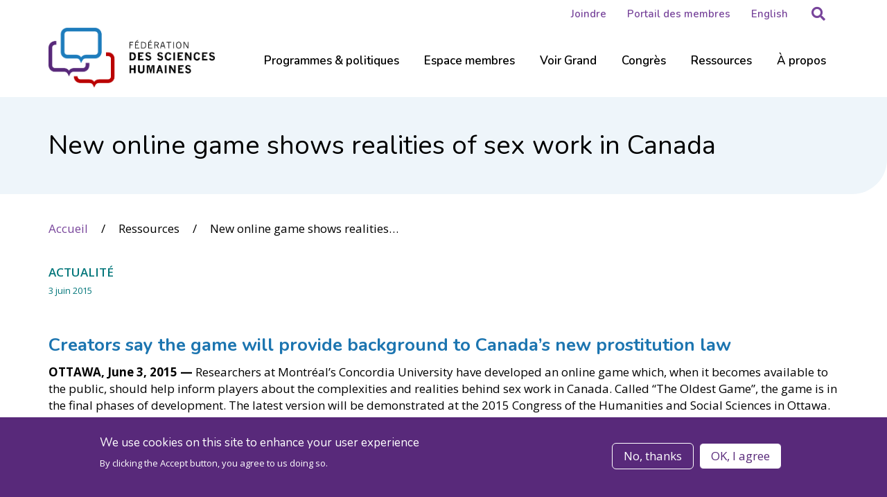

--- FILE ---
content_type: text/html; charset=UTF-8
request_url: https://www.federationhss.ca/fr/new-online-game-shows-realities-sex-work-canada
body_size: 16160
content:
<!DOCTYPE html>
<html  lang="fr" dir="ltr">
  <head>
    <meta charset="utf-8" />
<script async src="https://www.googletagmanager.com/gtag/js?id=G-PKCLT67P0M"></script>
<script>window.dataLayer = window.dataLayer || [];function gtag(){dataLayer.push(arguments)};gtag("js", new Date());gtag("set", "developer_id.dMDhkMT", true);gtag("config", "G-PKCLT67P0M", {"groups":"default","page_placeholder":"PLACEHOLDER_page_location"});</script>
<meta name="description" content="Creators say the game will provide background to Canada’s new prostitution law" />
<link rel="canonical" href="https://www.federationhss.ca/fr/new-online-game-shows-realities-sex-work-canada" />
<meta name="Generator" content="Drupal 10 (https://www.drupal.org)" />
<meta name="MobileOptimized" content="width" />
<meta name="HandheldFriendly" content="true" />
<meta name="viewport" content="width=device-width, initial-scale=1.0" />
<link rel="icon" href="/sites/default/files/FHSS-favicon.png" type="image/png" />
<link rel="alternate" hreflang="en" href="https://www.federationhss.ca/en/new-online-game-shows-realities-sex-work-canada" />
<link rel="alternate" hreflang="fr" href="https://www.federationhss.ca/fr/new-online-game-shows-realities-sex-work-canada" />
<script src="/sites/default/files/google_tag/google_tag_manager/google_tag.script.js?t9cnl4" defer></script>

    <title>New online game shows realities of sex work in Canada | FHSS</title>
    <link rel="stylesheet" media="all" href="/sites/default/files/css/css_9tw9nllIu_xzYC1_hXijFbpEuTkFzIjVLk5LY6nYzUU.css?delta=0&amp;language=fr&amp;theme=strapped&amp;include=[base64]" />
<link rel="stylesheet" media="all" href="/sites/default/files/css/css_TTNrh8ty9X1JvK1sKj8GR9rpREaZBW9dWJ97jr1Q0ZE.css?delta=1&amp;language=fr&amp;theme=strapped&amp;include=[base64]" />
<link rel="stylesheet" media="all" href="https://fonts.googleapis.com/css?family=Open+Sans:400,400i,600,600i,700,700i&amp;display=swap" />
<link rel="stylesheet" media="all" href="https://fonts.googleapis.com/css2?family=Nunito:ital,wght@0,400;0,600;0,700;1,400;1,600;1,700&amp;display=swap" />
<link rel="stylesheet" media="all" href="/sites/default/files/css/css_0zV33Vw5ZVbYA8RLZpadDad5dhCZZTBWDGn2B0tYZl4.css?delta=4&amp;language=fr&amp;theme=strapped&amp;include=[base64]" />

    
  </head>
  <body class="path-node page-node page-node-type-resource has-glyphicons">
    <a href="#main-content" class="skip-link">
      Aller au contenu principal
    </a>
    <noscript><iframe src="https://www.googletagmanager.com/ns.html?id=GTM-574B34M" height="0" width="0" style="display:none;visibility:hidden"></iframe></noscript>
    <div class="responsive-menu-page-wrapper">
  	<div role="main" class="main-container js-quickedit-main-content">
					<header id="header" role="banner">
				<div class="top-row">
					<div class="container">
						  <div class="region region-top">
    <nav role="navigation" aria-labelledby="block-strapped-top-menu-menu" id="block-strapped-top-menu">
            
  <h2 class="hidden" id="block-strapped-top-menu-menu">Top</h2>
  

        
      <ul class="menu menu--top">
                              <li class="first">
                                        <a href="/fr/espace-membres/devenir-membre" data-drupal-link-system-path="node/23">Joindre</a>
                  </li>
                              <li class="last">
                                        <a href="https://members.federationhss.ca/cgi/page.cgi/members_home.html">Portail des membres</a>
                  </li>
          </ul>
  

  </nav>
<section class="language-switcher-language-url block block-language block-language-blocklanguage-interface clearfix" id="block-strapped-languageswitcher" role="navigation">
  
    

      <ul class="links"><li hreflang="en" data-drupal-link-system-path="node/1606" class="en"><a href="/en/new-online-game-shows-realities-sex-work-canada" class="language-link" hreflang="en" data-drupal-link-system-path="node/1606">English</a></li></ul>
  </section>

<section class="views-exposed-form bef-exposed-form block block-views-exposed-filter-blocks block-views-exposed-filter-blocks-block clearfix" data-drupal-selector="views-exposed-form-search-page-search" id="block-strapped-search">
  <h2 class="block-title">
    <a aria-controls="search-collapse" aria-expanded="false" class="search-toggle"
        data-toggle="collapse" href="#search-collapse" role="button">
      <span class="fas fa-search"></span>
      <span class="visually-hidden">Rechercher</span>
    </a>
  </h2>

  <div class="collapse" id="search-collapse">
    <div class="search-container">
              <form action="/fr/search" method="get" id="views-exposed-form-search-page-search" accept-charset="UTF-8">
  <div class="form--inline form-inline clearfix">
  <div class="form-item js-form-item form-type-textfield js-form-type-textfield form-item-keywords js-form-item-keywords form-group">
      <label for="edit-keywords" class="control-label">Mots-clés</label>
  
  
  <input data-drupal-selector="edit-keywords" class="form-text form-control" type="text" id="edit-keywords" name="keywords" value="" size="30" maxlength="128" />

  
  
  </div>
<div data-drupal-selector="edit-actions" class="form-actions form-group js-form-wrapper form-wrapper" id="edit-actions"><button data-drupal-selector="edit-submit-search" class="button js-form-submit form-submit btn-primary btn icon-before" type="submit" id="edit-submit-search" value="Rechercher"><span class="icon glyphicon glyphicon-search" aria-hidden="true"></span>
Rechercher</button></div>

</div>

</form>

            <a aria-controls="search-collapse" aria-expanded="false" class="search-toggle"
         data-toggle="collapse" href="#search-collapse" role="button">
        <span class="fas fa-times"></span>
        <span class="visually-hidden">Fermer Rechercher</span>
      </a>
    </div>
  </div>
</section>

  </div>

					</div>
				</div>
				<div class="bottom-row">
					<div class="container">
						<div class="layout-container">
							<div class="logo-column">
								<a class="logo" href="/fr" title="Accueil" rel="home">
									<img src="/themes/custom/strapped/images/FHSS-Horizontal-RBG-fr.png" alt="Accueil" class="img-responsive"/>
									<span class="visually-hidden">FHSS</span>
								</a>
							</div>
							<div class="navigation-column">
								  <div class="region region-navigation">
    <section id="block-strapped-megamenu" class="block block-ultimenu block-ultimenu-blockultimenu-main clearfix">
  
    

      <ul id="ultimenu-main" data-ultimenu="main" class="ultimenu ultimenu--offcanvas is-ultihover is-ulticaret--arrow ultimenu--main ultimenu--htb ultimenu--horizontal"><li class="ultimenu__item uitem has-ultimenu"
        tabindex=0 aria-label=Sub-navigation
      ><span class="ultimenu__link is-unlinked">Programmes &amp; politiques<span class="ultimenu__caret caret" aria-hidden="true"><i></i></span></span><section class="ultimenu__flyout is-htb"><div class="ultimenu__region region region--count-1 region-ultimenu-main-77015026"><nav role="navigation" aria-labelledby="block-mainnavigation-7-menu" id="block-mainnavigation-7"><h2 class="hidden" id="block-mainnavigation-7-menu">Main Navigation</h2><ul class="menu menu--main"><li class="first"><a href="/fr/programmes-politiques/prix-du-canada" data-drupal-link-system-path="node/33">Prix du Canada</a></li><li class="expanded"><a href="/fr/programmes-politiques/subvention-du-livre-savant" data-drupal-link-system-path="node/2655">Subvention du livre savant (PAES)</a><ul><li class="first last"><a href="/fr/programmes-politiques/subvention-du-livre-savant/candidature-et-eligibilite" data-drupal-link-system-path="node/3466">Candidature et éligibilité</a></li></ul></li><li class="expanded"><a href="/fr/programmes-politiques/equite-diversite-inclusion-et-decolonisation" data-drupal-link-system-path="node/34">EDI et décolonisation</a><ul><li class="first last"><a href="/fr/programmes-politiques/edi-et-decolonisation/creer-une-etincelle-pour-le-changement" data-drupal-link-system-path="node/1293">Créer une étincelle pour le changement</a></li></ul></li><li class="expanded"><a href="/fr/programmes-politiques/financement-prix" data-drupal-link-system-path="node/35">Financement &amp; prix</a><ul><li class="first"><a href="/fr/programmes-politiques/financement-prix/fonds-pour-les-initiatives-dedid" data-drupal-link-system-path="node/2550">Fonds pour les initiatives d&#039;EDID</a></li><li class="last"><a href="/fr/programmes-politiques/financement-prix/prix-du-gouverneur-general-pour-linnovation" data-drupal-link-system-path="node/1520">Prix du GG pour l’innovation</a></li></ul></li><li class="expanded last"><a href="/fr/programmes-politiques/defense-des-interets" data-drupal-link-system-path="node/131">Défense des intérêts</a><ul><li class="first"><a href="/fr/role-des-sh-cap-sur-lavenir" data-drupal-link-system-path="node/3870">Rôle des SH : Cap sur l&#039;avenir</a></li><li><a href="/fr/programmes-politiques/defense-des-interets/cadre-relatif-lelaboration-de-politiques-de-la" data-drupal-link-system-path="node/2994">Cadre relatif à l&#039;élaboration de politiques</a></li><li><a href="/fr/programmes-politiques/defense-des-interets/budget-federal" data-drupal-link-system-path="node/134">Budget fédéral</a></li><li class="last"><a href="/fr/programmes-politiques/defense-des-interets/incidences-de-la-recherche" data-drupal-link-system-path="node/136">Incidences de la recherche</a></li></ul></li></ul></nav></div></section></li><li class="ultimenu__item uitem has-ultimenu"
        tabindex=0 aria-label=Sub-navigation
      ><span class="ultimenu__link is-unlinked">Espace membres<span class="ultimenu__caret caret" aria-hidden="true"><i></i></span></span><section class="ultimenu__flyout is-htb"><div class="ultimenu__region region region--count-1 region-ultimenu-main-2c845299"><nav role="navigation" aria-labelledby="block-mainnavigation-8-menu" id="block-mainnavigation-8"><h2 class="hidden" id="block-mainnavigation-8-menu">Main Navigation</h2><ul class="menu menu--main"><li class="first"><a href="/fr/espace-membres/nos-membres" data-drupal-link-system-path="node/130">Nos membres</a></li><li class="expanded"><a href="/fr/espace-membres/avantages-pour-les-membres" data-drupal-link-system-path="node/137">Avantages pour les membres</a><ul><li class="first"><a href="/fr/espace-membres/avantages-pour-les-membres/fourwaves-logiciel-de-gestion-des-resumes" data-drupal-link-system-path="node/3369">Logiciel de gestion des résumés</a></li><li class="last"><a href="/fr/espace-membres/avantages-pour-les-membres/soutien-aux-conferences-des-associations-membres-en-2026" data-drupal-link-system-path="node/3859">Soutien aux conférences en 2026</a></li></ul></li><li><a href="/fr/espace-membres/devenir-membre" data-drupal-link-system-path="node/23">Devenir membre</a></li><li class="last"><a href="/fr/espace-membres/faq" data-drupal-link-system-path="node/138">FAQ</a></li></ul></nav></div></section></li><li class="ultimenu__item uitem has-ultimenu"
        tabindex=0 aria-label=Sub-navigation
      ><span class="ultimenu__link is-unlinked">Voir Grand<span class="ultimenu__caret caret" aria-hidden="true"><i></i></span></span><section class="ultimenu__flyout is-htb"><div class="ultimenu__region region region--count-1 region-ultimenu-main-b7dd89c8"><nav role="navigation" aria-labelledby="block-strapped-mainnavigation-menu" id="block-strapped-mainnavigation"><h2 class="hidden" id="block-strapped-mainnavigation-menu">Main Navigation</h2><ul class="menu menu--main"><li class="expanded first"><a href="/fr/voir-grand/sommet-voir-grand-2026" data-drupal-link-system-path="node/3856">Sommet Voir Grand 2026</a><ul><li class="first"><a href="/fr/sommet-voir-grand-2026/inscription" data-drupal-link-system-path="node/3898">Inscription</a></li><li><a href="/fr/voir-grand/sommet-voir-grand-2026/appel-propositions" data-drupal-link-system-path="node/3861">Appel à propositions</a></li><li><a href="/fr/voyage-hebergement" data-drupal-link-system-path="node/3879">Voyage &amp; hébergement</a></li><li><a href="/fr/voir-grand/sommet-voir-grand-2026/faqs" data-drupal-link-system-path="node/3899">FAQs</a></li><li class="last"><a href="/fr/voir-grand/sommet-voir-grand-2026/parrainage" data-drupal-link-system-path="node/3876">Parrainage</a></li></ul></li><li><a href="/fr/voir-grand/serie-de-sommets-voir-grand" data-drupal-link-system-path="node/3857">Série de sommets Voir Grand</a></li><li><a href="/fr/ressources/balado-voir-grand" data-drupal-link-system-path="node/2330">Balado Voir Grand</a></li><li class="last"><a href="/fr/voir-grand/propos-de-voir-grand" data-drupal-link-system-path="node/31">À propos de Voir Grand</a></li></ul></nav></div></section></li><li class="ultimenu__item uitem has-ultimenu"
        tabindex=0 aria-label=Sub-navigation
      ><span class="ultimenu__link is-unlinked">Congrès<span class="ultimenu__caret caret" aria-hidden="true"><i></i></span></span><section class="ultimenu__flyout is-htb"><div class="ultimenu__region region region--count-1 region-ultimenu-main-6c7e3575"><nav role="navigation" aria-labelledby="block-mainnavigation-11-menu" id="block-mainnavigation-11"><h2 class="hidden" id="block-mainnavigation-11-menu">Main Navigation</h2><ul class="menu menu--main"><li class="expanded first last"><a href="/fr/congres/propos-du-congres" data-drupal-link-system-path="node/1305">À propos du Congrès</a><ul><li class="first"><a href="/fr/congres/propos-du-congres/archives-du-congres" data-drupal-link-system-path="node/2991">Archives du Congrès</a></li><li><a href="/fr/congres/propos-du-congres/accueillir-un-futur-congres" data-drupal-link-system-path="node/1791">Accueillir un futur Congrès</a></li><li class="last"><a href="/fr/engagement-en-faveur-de-laccessibilite" data-drupal-link-system-path="node/1481">Engagement en faveur de l&#039;accessibilité</a></li></ul></li></ul></nav></div></section></li><li class="ultimenu__item uitem is-active-trail has-ultimenu"
        tabindex=0 aria-label=Sub-navigation
      ><span class="ultimenu__link is-unlinked">Ressources<span class="ultimenu__caret caret" aria-hidden="true"><i></i></span></span><section class="ultimenu__flyout is-htb"><div class="ultimenu__region region region--count-1 region-ultimenu-main-fc4703d7"><nav role="navigation" aria-labelledby="block-mainnavigation-9-menu" id="block-mainnavigation-9"><h2 class="hidden" id="block-mainnavigation-9-menu">Main Navigation</h2><ul class="menu menu--main"><li class="first"><a href="/fr/ressources/pole-ressources" title="Resource hub" data-drupal-link-system-path="node/14">Pôle ressources</a></li><li><a href="/fr/resources/blog">Blogue</a></li><li><a href="/resources/resource-hub?f%5B0%5D=resource_type%3A8" data-drupal-link-query="{&quot;f&quot;:[&quot;resource_type:8&quot;]}">Webinaires</a></li><li><a href="/fr/ressources/salle-de-redaction" data-drupal-link-system-path="node/17">Salle de rédaction</a></li><li><a href="/fr/ressources/association-journals" data-drupal-link-system-path="node/1794">Revues savantes</a></li><li class="last"><a href="/fr/ressources/prix-du-livre-et-de-la-recherche-des-associations" data-drupal-link-system-path="node/1758">Prix des associations</a></li></ul></nav></div></section></li><li class="ultimenu__item uitem has-ultimenu"
        tabindex=0 aria-label=Sub-navigation
      ><span class="ultimenu__link is-unlinked">À propos<span class="ultimenu__caret caret" aria-hidden="true"><i></i></span></span><section class="ultimenu__flyout is-htb"><div class="ultimenu__region region region--count-1 region-ultimenu-main-8228da9c"><nav role="navigation" aria-labelledby="block-mainnavigation-10-menu" id="block-mainnavigation-10"><h2 class="hidden" id="block-mainnavigation-10-menu">Main Navigation</h2><ul class="menu menu--main"><li class="expanded first"><a href="/fr/propos/propos-de-la-federation" data-drupal-link-system-path="node/139">À propos de la Fédération</a><ul><li class="first"><a href="/fr/propos/propos-de-la-federation/reconnaissance-du-territoire" data-drupal-link-system-path="node/1298">Reconnaissance du territoire</a></li><li><a href="/fr/propos/propos-de-la-federation/vision-mission" data-drupal-link-system-path="node/24">Vision &amp; mission</a></li><li><a href="/fr/propos/propos-de-la-federation/code-de-conduite" data-drupal-link-system-path="node/141">Code de conduite</a></li><li><a href="/fr/propos/propos-de-la-federation/histoire" data-drupal-link-system-path="node/1316">Histoire</a></li><li><a href="/fr/propos/propos-de-la-federation/notre-equipe" data-drupal-link-system-path="node/2167">Notre équipe</a></li><li class="last"><a href="/fr/propos/propos-de-la-federation/plan-strategique" data-drupal-link-system-path="node/3600">Plan stratégique</a></li></ul></li><li><a href="/fr/propos/nous-joindre" data-drupal-link-system-path="node/152">Nous contacter</a></li><li class="expanded"><a href="/fr/propos/gouvernance" data-drupal-link-system-path="node/146">Gouvernance</a><ul><li class="first"><a href="/fr/propos/gouvernance/conseil" data-drupal-link-system-path="node/143">Conseil d’administration</a></li><li><a href="/fr/propos/gouvernance/anciennes-presidentes-de-la-federation" data-drupal-link-system-path="node/3444">Ancien.ne.s président.e.s de la Fédération</a></li><li><a href="/fr/propos/gouvernance/comites-permanents-du-conseil" data-drupal-link-system-path="node/148">Comités</a></li><li class="last"><a href="/fr/propos/gouvernance/reunion-annuelle" data-drupal-link-system-path="node/149">Réunion annuelle</a></li></ul></li><li class="last"><a href="/fr/propos/emplois-et-propositions" data-drupal-link-system-path="node/151">Emplois &amp; propositions</a></li></ul></nav></div></section></li></ul><button data-ultimenu-button="#ultimenu-main" class="button button--ultimenu button--ultiburger" aria-label="Menu Main navigation"><span class="bars">Menu Main navigation</span></button>
  </section>

<section id="block-strapped-menu-icon" class="responsive-menu-toggle-wrapper responsive-menu-toggle block block-responsive-menu block-responsive-menu-toggle clearfix">
  
    

      <a id="toggle-icon" class="toggle responsive-menu-toggle-icon" title="Menu" href="#off-canvas">
  <span class="icon"></span><span class="label">Menu</span>
</a>
  </section>


  </div>

							</div>
						</div>
					</div>
				</div>
			</header>
		
									<section class="highlighted">  <div class="region region-highlighted">
    <div data-drupal-messages-fallback class="hidden"></div>

  </div>
</section>
					
		<section class="content-container">
							<a id="main-content"></a>
				  <div class="region region-content">
    <section id="block-facebookpixel" class="block-type-wysiwyg_block block block-block-content block-block-content3e2ba14f-7bf1-461a-8f34-4da723390f6c clearfix">
  
    

      
            <div class="field field--name-body field--type-text-with-summary field--label-hidden field--item"><!-- Meta Pixel Code -->

<script>

!function(f,b,e,v,n,t,s)

{if(f.fbq)return;n=f.fbq=function(){n.callMethod?

n.callMethod.apply(n,arguments):n.queue.push(arguments)};

if(!f._fbq)f._fbq=n;n.push=n;n.loaded=!0;n.version='2.0';

n.queue=[];t=b.createElement(e);t.async=!0;

t.src=v;s=b.getElementsByTagName(e)[0];

s.parentNode.insertBefore(t,s)}(window, document,'script',

'https://connect.facebook.net/en_US/fbevents.js');

fbq('init', '775321467192172');

fbq('track', 'PageView');

</script>

<noscript><img height="1" width="1" style="display:none"

src="https://www.facebook.com/tr?id=775321467192172&ev=PageView&noscript=1"

/></noscript>

<!-- End Meta Pixel Code -->
</div>
      
  </section>

<div class="page-title-block-header ">
  <h1 class="page-header">
<span>New online game shows realities of sex work in Canada</span>
</h1>

</div>
    <div class="container">
    <ol class="breadcrumb">
              <li >
                      <a href="/fr">Accueil</a>
                  </li>
              <li >
                      Ressources
                  </li>
              <li  class="active">
                      New online game shows realities of sex work in Canada
                  </li>
          </ol>
  </div>

  <article class="resource is-promoted full clearfix">

  
    

  
  <div class="category-date-and-author">
    
            <div class="field field--name-field-resource-type field--type-entity-reference field--label-hidden field--item">Actualité</div>
      
    <div class="date-and-author">
      3 juin 2015
    </div>
  </div>

  <div class="content resource-body-content">
    
            <div class="field field--name-body field--type-text-with-summary field--label-hidden field--item"><h3>Creators say the game will provide background to Canada’s new prostitution law</h3>
<p><strong>OTTAWA, June 3, 2015 —</strong>&nbsp;Researchers at Montréal’s Concordia University have developed an online game which, when it becomes available to the public, should help inform players about the complexities and realities behind sex work in Canada. Called “The Oldest Game”, the game is in the final phases of development. The latest version will be demonstrated at the 2015 Congress of the Humanities and Social Sciences in Ottawa.</p>
<p>The Flash-based digital game was created by Sandra Gabriele, the chair of Concordia University’s Department of Communication Studies, and Lisa Lynch, an associate professor in Concordia’s Department of Journalism. They were helped by a number of students and a sex worker hired as a consultant.</p>
<p>Gabriele says it is a “news game” aimed at providing information on an item in the news. In this case, the news was the Supreme Court of Canada’s decision in late 2013 to strike down some of the country’s prostitution laws; this was followed in 2014 by Bill C-36, a government bill aimed at discouraging prostitution by criminalizing the buying of sex.</p>
<p>Gabriele says the game will help players understand the reality of life for sex workers today in Montréal, Toronto and Vancouver. “We’re interested in the ways in which a game can help players connect with the issues behind the news stories,” says Gabriele. “We wanted to get behind the headlines and explore the lived realities of those stories. We want to explore what the life of a sex worker under Bill C-36 looks like.”</p>
<p>The Oldest Game will be available to play for free, online. Players can choose to be a street worker in Vancouver, an independent escort in Toronto, or a massage worker in Montréal. Players will navigate the ups and downs of a sex worker’s daily life (including run-ins with the legal system) and try to earn enough money to live. There’s no official ‘end’ to the game, and no way to ‘win’; it’s just about living the life of a sex worker.</p>
<p>Gabriele says anyone who has read a news story about the issue can play; she adds she hopes the game will help people understand some of the complexities in the life of a sex worker – complexities that news stories usually can’t get into. “Games are really good at showing how systems work,” says Gabriele. “We don’t want to trivialize the lives of sex workers. Trivializing is the opposite of what we’re hoping to accomplish. I would place this game in the context of journalism, and informing people.”</p>
<p>Sandra Gabriele and Lisa Lynch will be demonstrating their game on June 4 at the 2015 Congress for the Humanities and Social Sciences in Ottawa. This demonstration will take place at 11:00 am on the University of Ottawa campus in the MCD building, room 120.</p>
<p>— 30 —</p>
<h3>About the Congress of the Humanities and Social Sciences</h3>
<p>Organized by the Federation for the Humanities and Social Sciences, Congress is the largest interdisciplinary conference in Canada, and one of the largest in the world. Now in its 84th year, Congress brings together 70+ academic associations that represent a rich spectrum of disciplines in the humanities and social sciences, including literature, history, theatre, film studies, education, music, sociology, geography, social work and many others. Congress 2015 is hosted by the University of Ottawa. For more information, visit&nbsp;<a href="http://www.ideas-idees.ca/" target="_blank"><strong>www.congress2015.ca</strong></a>.</p>
<h3>About the Federation for the Humanities and Social Sciences</h3>
<p>The Federation for the Humanities and Social Sciences promotes research, learning and an understanding of the contributions made by the humanities and the social sciences towards a free and democratic society. Established in 1940, with a membership now comprising 160+ universities, colleges and scholarly associations, the Federation represents a diverse community of 85,000 researchers and graduate students across Canada. The Federation organizes Canada’s largest academic gathering, the Congress of the Humanities and Social Sciences, bringing together more than 8,000 participants each year. For more information, visit&nbsp;<strong><a href="http://www.ideas-idees.ca/" target="_blank">www.ideas-idees.ca</a></strong>.<br><br />
&nbsp;</p>
<h3>Media inquiries</h3>
<p>Nicola Katz<br><br />
Communications Manager<br><br />
Federation for the Humanities and Social Sciences<br><br />
Cell: 613-282-3489<br><br />
<strong><a href="mailto:nkatz@ideas-idees.ca">nkatz@ideas-idees.ca</a></strong></p>
</div>
      
      </div>


  <div class="content resource-body-content">
    
  </div>

</article>


  </div>

					</section>

		<footer id="footer" class="footer" role="contentinfo">
			<div class="container">
				<div class="row">
					<div class="col-md-4">
													<div class="footer-left">
								<a class="logo logo-footer" href="/fr" title="Accueil" rel="home">
									<img src="/themes/custom/strapped/images/FHSS-Horizontal-RBG-fr.png" alt="Accueil" class="img-responsive"/>
									<span class="visually-hidden">FHSS</span>
								</a>
																	<div class="footer-address">
										<p>200 - 141 Laurier Avenue West</p>

<p>Ottawa, ON</p>

<p>K1P 5J3</p>

<p>T : 613.238.6112</p>

<p>F : 613.238.6114</p>

<p>contact@federationhss.ca</p>

									</div>
																  <div class="region region-footer-left">
    <section id="block-footernewsletterblock" class="block-type-wysiwyg_block block block-block-content block-block-contentf6e853b3-fdbe-407b-a660-f99202038b53 clearfix">
  
    

      
            <div class="field field--name-body field--type-text-with-summary field--label-hidden field--item"><p><a class="btn btn-primary" href="https://communications.federationhss.ca/formulaire-dinscription" target="_blank">Communiqué</a></p>
</div>
      
  </section>

<nav role="navigation" aria-labelledby="block-social-menu" id="block-social">
            
  <h2 class="hidden" id="block-social-menu">Social</h2>
  

        
      <ul class="menu menu--social">
                              <li class="first">
                                        <a href="http://www.facebook.com/federationhss" class="facebook" target="_blank">            <span class="sr-only">Facebook</span>
          </a>
                  </li>
                              <li>
                                        <a href="https://www.linkedin.com/company/federationhss" class="linkedin" target="_blank">            <span class="sr-only">LinkedIn</span>
          </a>
                  </li>
                              <li>
                                        <a href="http://www.youtube.com/channel/UCirwy--DhRDqgLIujCUY4VA" class="youtube" target="_blank">            <span class="sr-only">Youtube</span>
          </a>
                  </li>
                              <li class="last">
                                        <a href="https://www.instagram.com/federation_hss" class="instagram" target="_blank">            <span class="sr-only">Instagram</span>
          </a>
                  </li>
          </ul>
  
  </nav>

  </div>

							</div>
											</div>
					<div class="col-md-8">
													  <div class="region region-footer-right">
    <nav role="navigation" aria-labelledby="block-footer-menu" id="block-footer">
            
  <h2 class="hidden" id="block-footer-menu">Footer menu</h2>
  

        
      <ul class="menu menu--footer">
                              <li class="expanded first">
                                        <span class="navbar-text">Programmes &amp; politiques</span>
                            <ul>
                              <li class="first">
                                        <a href="/fr/voir-grand/propos-de-voir-grand" data-drupal-link-system-path="node/31">Voir grand</a>
                  </li>
                              <li>
                                        <a href="/fr/programmes-politiques/subvention-du-livre-savant" data-drupal-link-system-path="node/2655">Subvention du livre savant (PAES)</a>
                  </li>
                              <li>
                                        <a href="/fr/programmes-politiques/prix-du-canada" data-drupal-link-system-path="node/33">Prix du Canada</a>
                  </li>
                              <li>
                                        <a href="/fr/programmes-politiques/equite-diversite-inclusion-et-decolonisation" data-drupal-link-system-path="node/34">EDID</a>
                  </li>
                              <li>
                                        <a href="/fr/programmes-politiques/financement-prix" data-drupal-link-system-path="node/35">Financement &amp; prix</a>
                  </li>
                              <li class="last">
                                        <a href="/fr/programmes-politiques/defense-des-interets" data-drupal-link-system-path="node/131">Défense des intérêts</a>
                  </li>
          </ul>
  
                  </li>
                              <li class="expanded">
                                        <span class="navbar-text">Espace membres</span>
                            <ul>
                              <li class="first">
                                        <a href="/fr/espace-membres/nos-membres" data-drupal-link-system-path="node/130">Nos membres</a>
                  </li>
                              <li>
                                        <a href="/fr/espace-membres/avantages-pour-les-membres" data-drupal-link-system-path="node/137">Notre offre</a>
                  </li>
                              <li>
                                        <a href="/fr/espace-membres/devenir-membre" data-drupal-link-system-path="node/23">Devenir membre</a>
                  </li>
                              <li class="last">
                                        <a href="/fr/espace-membres/faq" data-drupal-link-system-path="node/138">FAQ</a>
                  </li>
          </ul>
  
                  </li>
                              <li class="expanded">
                                        <span class="navbar-text">Congrès</span>
                            <ul>
                              <li class="first">
                                        <a href="/fr/congres/propos-du-congres" data-drupal-link-system-path="node/1305">À propos du Congrès</a>
                  </li>
                              <li class="last">
                                        <a href="/fr/congres/propos-du-congres/accueillir-un-futur-congres" data-drupal-link-system-path="node/1791">Accueillir un futur Congrès</a>
                  </li>
          </ul>
  
                  </li>
                              <li class="expanded">
                                        <span class="navbar-text">Ressources</span>
                            <ul>
                              <li class="first">
                                        <a href="/fr/ressources/pole-ressources" data-drupal-link-system-path="node/14">Pôle ressources</a>
                  </li>
                              <li>
                                        <a href="/fr/ressources/balado-voir-grand" data-drupal-link-system-path="node/2330">Balado Voir Grand</a>
                  </li>
                              <li>
                                        <a href="/fr/resources/blog">Blogue</a>
                  </li>
                              <li>
                                        <a href="/resources/resource-hub?f%5B0%5D=resource_type%3A8" data-drupal-link-query="{&quot;f&quot;:[&quot;resource_type:8&quot;]}">Wébinaires</a>
                  </li>
                              <li class="last">
                                        <a href="/fr/ressources/salle-de-redaction" data-drupal-link-system-path="node/17">Salle de rédaction</a>
                  </li>
          </ul>
  
                  </li>
                              <li class="expanded last">
                                        <span class="navbar-text">About us</span>
                            <ul>
                              <li class="first">
                                        <a href="/fr/propos/propos-de-la-federation" data-drupal-link-system-path="node/139">À propos de la Fédération</a>
                  </li>
                              <li>
                                        <a href="/fr/propos/gouvernance" data-drupal-link-system-path="node/146">Gouvernance</a>
                  </li>
                              <li>
                                        <a href="/fr/propos/nous-joindre" data-drupal-link-system-path="node/152">Nous joindre</a>
                  </li>
                              <li class="last">
                                        <a href="/fr/propos/emplois-et-propositions" data-drupal-link-system-path="node/151">Emplois et propositions</a>
                  </li>
          </ul>
  
                  </li>
          </ul>
  

  </nav>

  </div>

											</div>
				</div>
			</div>
		</footer>

									<div id="subfooter" class="subfooter" role="contentinfo">
					<div class="container">
						  <div class="region region-subfooter">
    <section id="block-footercopyrightblock" class="block-type-wysiwyg_block block block-block-content block-block-content003f3371-8c8e-42e6-a24a-7128de9a87f8 clearfix">
  
    

      
            <div class="field field--name-body field--type-text-with-summary field--label-hidden field--item"><p>© 2025 Fédération des sciences humaines - Numéro d'enregistrement de l'organisme 89241141RR0001</p>
</div>
      
  </section>

<nav role="navigation" aria-labelledby="block-subfootermenu-menu" id="block-subfootermenu">
            
  <h2 class="hidden" id="block-subfootermenu-menu">Subfooter Menu</h2>
  

        
      <ul class="menu menu--subfooter-menu">
                              <li class="first">
                                        <a href="/fr/code-de-protection-de-la-vie-privee" data-drupal-link-system-path="node/1521">Politique de confidentialité</a>
                  </li>
                              <li>
                                        <a href="/fr/propos/propos-de-la-federation/code-de-conduite" data-drupal-link-system-path="node/141">Code de conduite</a>
                  </li>
                              <li>
                                        <a href="/fr/accessibilite" data-drupal-link-system-path="node/107">Accessibilité</a>
                  </li>
                              <li>
                                        <a href="/fr/sitemap" data-drupal-link-system-path="sitemap">Plan du site</a>
                  </li>
                              <li class="last">
                                        <a href="/fr/congres/congres-2023/inscription" data-drupal-link-system-path="node/2203">Inscriptions au Congrès</a>
                  </li>
          </ul>
  

  </nav>

  </div>

					</div>
				</div>
						</div>

</div>
    <div class="off-canvas-wrapper"><div id="off-canvas">
              <ul>              
              <li class="region region-responsive-menu block-id-strapped-search-menu block-raw-id-views-exposed-filter-blocks-block first-of-menu last-of-menu mm-listitem">
    
    <section class="views-exposed-form bef-exposed-form block block-views-exposed-filter-blocks block-views-exposed-filter-blocks-block clearfix" data-drupal-selector="views-exposed-form-search-page-search" id="block-strapped-search-menu">
  
    

      <form action="/fr/search" method="get" id="views-exposed-form-search-page-search" accept-charset="UTF-8">
  <div class="form--inline form-inline clearfix">
  <div class="form-item js-form-item form-type-textfield js-form-type-textfield form-item-keywords js-form-item-keywords form-group">
      <label for="edit-keywords" class="control-label">Mots-clés</label>
  
  
  <input data-drupal-selector="edit-keywords" class="form-text form-control" type="text" id="edit-keywords" name="keywords" value="" size="30" maxlength="128" />

  
  
  </div>
<div data-drupal-selector="edit-actions" class="form-actions form-group js-form-wrapper form-wrapper" id="edit-actions"><button data-drupal-selector="edit-submit-search" class="button js-form-submit form-submit btn-primary btn icon-before" type="submit" id="edit-submit-search" value="Rechercher"><span class="icon glyphicon glyphicon-search" aria-hidden="true"></span>
Rechercher</button></div>

</div>

</form>

  </section>



              </li>
      
              <li class="menu-main first-of-menu">
        <span>Programmes &amp; politiques</span>
                                <ul>
              <li class="menu-item--c68e50bb-4347-4ed4-b4bb-d3d87d162135 menu-name--main">
        <a href="/fr/programmes-politiques/prix-du-canada" data-drupal-link-system-path="node/33">Prix du Canada</a>
              </li>
          <li class="menu-item--_963159c-dd36-45ce-9671-8bc2eccdf60b menu-name--main">
        <a href="/fr/programmes-politiques/subvention-du-livre-savant" data-drupal-link-system-path="node/2655">Subvention du livre savant (PAES)</a>
                                <ul>
              <li class="menu-item--_9e2e4b7-2db7-4492-88f6-2542658c0ad6 menu-name--main">
        <a href="/fr/programmes-politiques/subvention-du-livre-savant/candidature-et-eligibilite" data-drupal-link-system-path="node/3466">Candidature et éligibilité</a>
              </li>
            </ul>
  
              </li>
          <li class="menu-item--c3108a2c-30bd-45b1-a60b-9546fbe15def menu-name--main">
        <a href="/fr/programmes-politiques/equite-diversite-inclusion-et-decolonisation" data-drupal-link-system-path="node/34">EDI et décolonisation</a>
                                <ul>
              <li class="menu-item--_20f5467-d447-4340-9d3a-799bb00c47dd menu-name--main">
        <a href="/fr/programmes-politiques/edi-et-decolonisation/creer-une-etincelle-pour-le-changement" data-drupal-link-system-path="node/1293">Créer une étincelle pour le changement</a>
              </li>
            </ul>
  
              </li>
          <li class="menu-item--e73723b1-2e12-4b92-b502-77882dd4e9ed menu-name--main">
        <a href="/fr/programmes-politiques/financement-prix" data-drupal-link-system-path="node/35">Financement &amp; prix</a>
                                <ul>
              <li class="menu-item--_3570ee4-91a6-40b7-b410-1f9c41326c8e menu-name--main">
        <a href="/fr/programmes-politiques/financement-prix/fonds-pour-les-initiatives-dedid" data-drupal-link-system-path="node/2550">Fonds pour les initiatives d&#039;EDID</a>
              </li>
          <li class="menu-item--fc2a4785-d99c-4bd8-b00b-29ebd66d6ba6 menu-name--main">
        <a href="/fr/programmes-politiques/financement-prix/prix-du-gouverneur-general-pour-linnovation" data-drupal-link-system-path="node/1520">Prix du GG pour l’innovation</a>
              </li>
            </ul>
  
              </li>
          <li class="menu-item--e770915b-bc07-4006-b775-63670b0e8a2c menu-name--main">
        <a href="/fr/programmes-politiques/defense-des-interets" data-drupal-link-system-path="node/131">Défense des intérêts</a>
                                <ul>
              <li class="menu-item--_c451e50-99d2-48ea-8f31-152227111246 menu-name--main">
        <a href="/fr/role-des-sh-cap-sur-lavenir" data-drupal-link-system-path="node/3870">Rôle des SH : Cap sur l&#039;avenir</a>
              </li>
          <li class="menu-item--f8d84073-4e97-41b6-8c75-307517f8eda0 menu-name--main">
        <a href="/fr/programmes-politiques/defense-des-interets/cadre-relatif-lelaboration-de-politiques-de-la" data-drupal-link-system-path="node/2994">Cadre relatif à l&#039;élaboration de politiques</a>
              </li>
          <li class="menu-item--_0b5b158-6039-4932-abdc-b37b95b7618b menu-name--main">
        <a href="/fr/programmes-politiques/defense-des-interets/budget-federal" data-drupal-link-system-path="node/134">Budget fédéral</a>
                                <ul>
              <li class="menu-item--_b771c8d-e0ff-45ae-a3ba-cba05995e0a2 menu-name--main">
        <a href="/fr/programmes-politiques/defense-des-interets/budget-federal/analyse-du-budget-2025-batir-un-avenir" data-drupal-link-system-path="node/3896">Budget 2025 analysis: Building a strong and inclusive research future</a>
              </li>
            </ul>
  
              </li>
          <li class="menu-item--_f025365-16a4-40d3-abf4-da55a66bdc21 menu-name--main">
        <a href="/fr/programmes-politiques/defense-des-interets/incidences-de-la-recherche" data-drupal-link-system-path="node/136">Incidences de la recherche</a>
              </li>
            </ul>
  
              </li>
            </ul>
  
              </li>
          <li class="menu-main">
        <span>Espace membres</span>
                                <ul>
              <li class="menu-item--_0ab6336-a7fd-496c-b98e-f0d920337386 menu-name--main">
        <a href="/fr/espace-membres/nos-membres" data-drupal-link-system-path="node/130">Nos membres</a>
              </li>
          <li class="menu-item--e78d565c-9472-4162-983a-978e1f943e23 menu-name--main">
        <a href="/fr/espace-membres/avantages-pour-les-membres" data-drupal-link-system-path="node/137">Avantages pour les membres</a>
                                <ul>
              <li class="menu-item--fe2bb479-7a5c-4d1f-93f8-7c359a27d5ab menu-name--main">
        <a href="/fr/espace-membres/avantages-pour-les-membres/fourwaves-logiciel-de-gestion-des-resumes" data-drupal-link-system-path="node/3369">Logiciel de gestion des résumés</a>
              </li>
          <li class="menu-item--_c66db7a-5ec4-4b0e-ba0a-8204ae40d6af menu-name--main">
        <a href="/fr/espace-membres/avantages-pour-les-membres/soutien-aux-conferences-des-associations-membres-en-2026" data-drupal-link-system-path="node/3859">Soutien aux conférences en 2026</a>
                                <ul>
              <li class="menu-item--daf5a22d-e20d-4b47-b9de-d489a914d5a9 menu-name--main">
        <a href="/fr/espace-membres/avantages-pour-les-membres/soutien-aux-conferences-en-2026/liste-de-planification" data-drupal-link-system-path="node/3906">Conference Planning Checklist 2026: Basic Support Plan</a>
              </li>
            </ul>
  
              </li>
            </ul>
  
              </li>
          <li class="menu-item--f69ec012-4479-4c04-b0bd-8127123652d0 menu-name--main">
        <a href="/fr/espace-membres/devenir-membre" data-drupal-link-system-path="node/23">Devenir membre</a>
              </li>
          <li class="menu-item--_a13830a-d990-429b-a1d7-782dadf4d64f menu-name--main">
        <a href="/fr/espace-membres/faq" data-drupal-link-system-path="node/138">FAQ</a>
              </li>
            </ul>
  
              </li>
          <li class="menu-main">
        <span>Voir Grand</span>
                                <ul>
              <li class="menu-item--_73752b9-74fc-4e32-97cd-7153f34ad749 menu-name--main">
        <a href="/fr/voir-grand/sommet-voir-grand-2026" data-drupal-link-system-path="node/3856">Sommet Voir Grand 2026</a>
                                <ul>
              <li class="menu-item--c7b4ad4b-e6a6-451f-bbfa-b61dc903f9dc menu-name--main">
        <a href="/fr/sommet-voir-grand-2026/inscription" data-drupal-link-system-path="node/3898">Inscription</a>
              </li>
          <li class="menu-item--_13dcc66-f170-4e79-918e-e69bbda4fb1a menu-name--main">
        <a href="/fr/voir-grand/sommet-voir-grand-2026/appel-propositions" data-drupal-link-system-path="node/3861">Appel à propositions</a>
              </li>
          <li class="menu-item--f2e84501-a988-4593-aca3-5f02eb7c5cab menu-name--main">
        <a href="/fr/voyage-hebergement" data-drupal-link-system-path="node/3879">Voyage &amp; hébergement</a>
              </li>
          <li class="menu-item--_c222fdd-3914-4ae8-9e38-c0c69f069bfe menu-name--main">
        <a href="/fr/voir-grand/sommet-voir-grand-2026/faqs" data-drupal-link-system-path="node/3899">FAQs</a>
              </li>
          <li class="menu-item--_c016038-be6b-4858-90e4-aaac03a84470 menu-name--main">
        <a href="/fr/voir-grand/sommet-voir-grand-2026/parrainage" data-drupal-link-system-path="node/3876">Parrainage</a>
              </li>
            </ul>
  
              </li>
          <li class="menu-item--_074907d-e5ea-46b5-b507-34f8547ae29c menu-name--main">
        <a href="/fr/voir-grand/serie-de-sommets-voir-grand" data-drupal-link-system-path="node/3857">Série de sommets Voir Grand</a>
              </li>
          <li class="menu-item--_51c21c8-0190-4f41-b51b-1d703772f1d8 menu-name--main">
        <a href="/fr/ressources/balado-voir-grand" data-drupal-link-system-path="node/2330">Balado Voir Grand</a>
              </li>
          <li class="menu-item--_6c22426-3d0c-4da2-8559-b025847bb14b menu-name--main">
        <a href="/fr/voir-grand/propos-de-voir-grand" data-drupal-link-system-path="node/31">À propos de Voir Grand</a>
              </li>
            </ul>
  
              </li>
          <li class="menu-main">
        <span>Congrès </span>
                                <ul>
              <li class="menu-item--ad927e61-c588-4d7a-8af3-894c8db36098 menu-name--main">
        <a href="/fr/congres/propos-du-congres" data-drupal-link-system-path="node/1305">À propos du Congrès</a>
                                <ul>
              <li class="menu-item--fbe77eab-4a85-4db6-bbfe-650042938809 menu-name--main">
        <a href="/fr/congres/propos-du-congres/archives-du-congres" data-drupal-link-system-path="node/2991">Archives du Congrès</a>
              </li>
          <li class="menu-item--_42197cc-fdf2-487c-8e3d-1d30e19f86c8 menu-name--main">
        <a href="/fr/congres/propos-du-congres/accueillir-un-futur-congres" data-drupal-link-system-path="node/1791">Accueillir un futur Congrès</a>
              </li>
          <li class="menu-item--a5fd823f-6eba-4707-a38c-bf4113529b6e menu-name--main">
        <a href="/fr/engagement-en-faveur-de-laccessibilite" data-drupal-link-system-path="node/1481">Engagement en faveur de l&#039;accessibilité</a>
              </li>
            </ul>
  
              </li>
            </ul>
  
              </li>
          <li class="menu-main">
        <span>Ressources</span>
                                <ul>
              <li class="menu-item--dd9faa7b-a4ac-4038-a202-3fc311fb9379 menu-name--main">
        <a href="/fr/ressources/pole-ressources" title="Resource hub" data-drupal-link-system-path="node/14">Pôle ressources</a>
              </li>
          <li class="menu-item--_7ecc518-a6ec-4dc9-ab83-557f906f1f20 menu-name--main">
        <a href="/resources/blog">Blogue</a>
              </li>
          <li class="menu-item--cdeb8614-bf4b-43c5-924c-4cf614fa058a menu-name--main">
        <a href="/resources/resource-hub?f%5B0%5D=resource_type%3A8" data-drupal-link-query="{&quot;f&quot;:[&quot;resource_type:8&quot;]}">Webinaires</a>
              </li>
          <li class="menu-item--e257ea57-61d7-4a50-bcf7-0230e13836a8 menu-name--main">
        <a href="/fr/ressources/salle-de-redaction" data-drupal-link-system-path="node/17">Salle de rédaction</a>
              </li>
          <li class="menu-item--_3f89fc3-35d3-4b84-afe0-048c4be68c2f menu-name--main">
        <a href="/fr/ressources/association-journals" data-drupal-link-system-path="node/1794">Revues savantes</a>
              </li>
          <li class="menu-item--c27603ef-a95d-481a-964e-bf5d119177ce menu-name--main">
        <a href="/fr/ressources/prix-du-livre-et-de-la-recherche-des-associations" data-drupal-link-system-path="node/1758">Prix des associations</a>
              </li>
            </ul>
  
              </li>
          <li class="menu-main last-of-menu">
        <span>À propos</span>
                                <ul>
              <li class="menu-item--_418a6a5-7bad-4a52-b49e-4988bae05b02 menu-name--main">
        <a href="/fr/propos/propos-de-la-federation" data-drupal-link-system-path="node/139">À propos de la Fédération</a>
                                <ul>
              <li class="menu-item--a2c42bae-5a01-4eed-94c1-2c1e39c710b3 menu-name--main">
        <a href="/fr/propos/propos-de-la-federation/reconnaissance-du-territoire" data-drupal-link-system-path="node/1298">Reconnaissance du territoire</a>
              </li>
          <li class="menu-item--d53548c0-c72d-40b5-a9f5-ed83f2dfd8ef menu-name--main">
        <a href="/fr/propos/propos-de-la-federation/vision-mission" data-drupal-link-system-path="node/24">Vision &amp; mission</a>
              </li>
          <li class="menu-item--_58bd54e-4d23-48d2-aa59-6d96f79dd601 menu-name--main">
        <a href="/fr/propos/propos-de-la-federation/code-de-conduite" data-drupal-link-system-path="node/141">Code de conduite</a>
              </li>
          <li class="menu-item--_e7cacff-8ae5-45d3-8c0d-144e0260f4a2 menu-name--main">
        <a href="/fr/propos/propos-de-la-federation/histoire" data-drupal-link-system-path="node/1316">Histoire</a>
              </li>
          <li class="menu-item--_19c7942-636f-4da2-bf3a-9b4f809d0712 menu-name--main">
        <a href="/fr/propos/propos-de-la-federation/notre-equipe" data-drupal-link-system-path="node/2167">Notre équipe</a>
              </li>
          <li class="menu-item--_e2bd5b9-9928-42eb-a8c7-e31d3ac67438 menu-name--main">
        <a href="/fr/propos/propos-de-la-federation/plan-strategique" data-drupal-link-system-path="node/3600">Plan stratégique</a>
              </li>
            </ul>
  
              </li>
          <li class="menu-item--_444b3b9-e6ad-431b-be97-ced6613792c8 menu-name--main">
        <a href="/fr/propos/nous-joindre" data-drupal-link-system-path="node/152">Nous contacter</a>
              </li>
          <li class="menu-item--_676bc02-42c6-4227-a73b-651e004866d5 menu-name--main">
        <a href="/fr/propos/gouvernance" data-drupal-link-system-path="node/146">Gouvernance</a>
                                <ul>
              <li class="menu-item--d1a87001-f5ef-410a-8f7f-e865f26112b3 menu-name--main">
        <a href="/fr/propos/gouvernance/conseil" data-drupal-link-system-path="node/143">Conseil d’administration</a>
              </li>
          <li class="menu-item--_0e55d44-a46b-4015-976b-8c5c8d19bef1 menu-name--main">
        <a href="/fr/propos/gouvernance/anciennes-presidentes-de-la-federation" data-drupal-link-system-path="node/3444">Ancien.ne.s président.e.s de la Fédération</a>
              </li>
          <li class="menu-item--d2c70ee4-5b34-4aea-9a1c-9ee1bf24f94a menu-name--main">
        <a href="/fr/propos/gouvernance/comites-permanents-du-conseil" data-drupal-link-system-path="node/148">Comités</a>
              </li>
          <li class="menu-item--cccc4a2c-3321-47c6-bca0-762dcaad7f73 menu-name--main">
        <a href="/fr/propos/gouvernance/reunion-annuelle" data-drupal-link-system-path="node/149">Réunion annuelle</a>
              </li>
            </ul>
  
              </li>
          <li class="menu-item--_beb51c5-8c2d-4a3f-94bb-0234e1ec38ac menu-name--main">
        <a href="/fr/propos/emplois-et-propositions" data-drupal-link-system-path="node/151">Emplois &amp; propositions</a>
              </li>
            </ul>
  
              </li>
          <li class="menu-top first-of-menu">
        <a href="/fr/espace-membres/devenir-membre" data-drupal-link-system-path="node/23">Joindre</a>
              </li>
          <li class="menu-top last-of-menu">
        <a href="https://members.federationhss.ca/cgi/page.cgi/members_home.html">Portail des membres</a>
              </li>
                            
        
      <ul class="links"><li hreflang="en" data-drupal-link-system-path="node/1070" class="en"><a href="/en/blog/research-asia-pacific-truth-commission-shows-truth-and-reconciliation-ongoing-activist" class="language-link" hreflang="en" data-drupal-link-system-path="node/1070">English</a></li></ul>


          
        </ul>
  


</div></div>
    <script type="application/json" data-drupal-selector="drupal-settings-json">{"path":{"baseUrl":"\/","pathPrefix":"fr\/","currentPath":"node\/1606","currentPathIsAdmin":false,"isFront":false,"currentLanguage":"fr"},"pluralDelimiter":"\u0003","suppressDeprecationErrors":true,"responsive_menu":{"position":"right","theme":"theme-white","pagedim":"pagedim-black","modifyViewport":true,"use_bootstrap":false,"breakpoint":"(min-width: 960px)","drag":false},"google_analytics":{"account":"G-PKCLT67P0M","trackOutbound":true,"trackMailto":true,"trackTel":true,"trackDownload":true,"trackDownloadExtensions":"7z|aac|arc|arj|asf|asx|avi|bin|csv|doc(x|m)?|dot(x|m)?|exe|flv|gif|gz|gzip|hqx|jar|jpe?g|js|mp(2|3|4|e?g)|mov(ie)?|msi|msp|pdf|phps|png|ppt(x|m)?|pot(x|m)?|pps(x|m)?|ppam|sld(x|m)?|thmx|qtm?|ra(m|r)?|sea|sit|tar|tgz|torrent|txt|wav|wma|wmv|wpd|xls(x|m|b)?|xlt(x|m)|xlam|xml|z|zip","trackColorbox":true},"eu_cookie_compliance":{"cookie_policy_version":"1.0.0","popup_enabled":true,"popup_agreed_enabled":false,"popup_hide_agreed":false,"popup_clicking_confirmation":false,"popup_scrolling_confirmation":false,"popup_html_info":"\u003Cdiv aria-labelledby=\u0022popup-text\u0022  class=\u0022eu-cookie-compliance-banner eu-cookie-compliance-banner-info eu-cookie-compliance-banner--opt-in\u0022\u003E\n  \u003Cdiv class=\u0022popup-content info eu-cookie-compliance-content\u0022\u003E\n        \u003Cdiv id=\u0022popup-text\u0022 class=\u0022eu-cookie-compliance-message\u0022 role=\u0022document\u0022\u003E\n      \u003Ch2\u003EWe use cookies on this site to enhance your user experience\u003C\/h2\u003E\n\u003Cp\u003EBy clicking the Accept button, you agree to us doing so.\u003C\/p\u003E\n\n          \u003C\/div\u003E\n\n    \n    \u003Cdiv id=\u0022popup-buttons\u0022 class=\u0022eu-cookie-compliance-buttons\u0022\u003E\n            \u003Cbutton type=\u0022button\u0022 class=\u0022agree-button eu-cookie-compliance-secondary-button\u0022\u003EOK, I agree\u003C\/button\u003E\n              \u003Cbutton type=\u0022button\u0022 class=\u0022decline-button eu-cookie-compliance-default-button\u0022\u003ENo, thanks\u003C\/button\u003E\n          \u003C\/div\u003E\n  \u003C\/div\u003E\n\u003C\/div\u003E","use_mobile_message":false,"mobile_popup_html_info":"\u003Cdiv aria-labelledby=\u0022popup-text\u0022  class=\u0022eu-cookie-compliance-banner eu-cookie-compliance-banner-info eu-cookie-compliance-banner--opt-in\u0022\u003E\n  \u003Cdiv class=\u0022popup-content info eu-cookie-compliance-content\u0022\u003E\n        \u003Cdiv id=\u0022popup-text\u0022 class=\u0022eu-cookie-compliance-message\u0022 role=\u0022document\u0022\u003E\n      \n          \u003C\/div\u003E\n\n    \n    \u003Cdiv id=\u0022popup-buttons\u0022 class=\u0022eu-cookie-compliance-buttons\u0022\u003E\n            \u003Cbutton type=\u0022button\u0022 class=\u0022agree-button eu-cookie-compliance-secondary-button\u0022\u003EOK, I agree\u003C\/button\u003E\n              \u003Cbutton type=\u0022button\u0022 class=\u0022decline-button eu-cookie-compliance-default-button\u0022\u003ENo, thanks\u003C\/button\u003E\n          \u003C\/div\u003E\n  \u003C\/div\u003E\n\u003C\/div\u003E","mobile_breakpoint":768,"popup_html_agreed":false,"popup_use_bare_css":false,"popup_height":"auto","popup_width":"100%","popup_delay":1000,"popup_link":"\/fr","popup_link_new_window":true,"popup_position":false,"fixed_top_position":true,"popup_language":"fr","store_consent":false,"better_support_for_screen_readers":true,"cookie_name":"","reload_page":false,"domain":"","domain_all_sites":false,"popup_eu_only":false,"popup_eu_only_js":false,"cookie_lifetime":100,"cookie_session":0,"set_cookie_session_zero_on_disagree":0,"disagree_do_not_show_popup":false,"method":"opt_in","automatic_cookies_removal":true,"allowed_cookies":"","withdraw_markup":"\u003Cbutton type=\u0022button\u0022 class=\u0022eu-cookie-withdraw-tab\u0022\u003EPrivacy settings\u003C\/button\u003E\n\u003Cdiv aria-labelledby=\u0022popup-text\u0022 class=\u0022eu-cookie-withdraw-banner\u0022\u003E\n  \u003Cdiv class=\u0022popup-content info eu-cookie-compliance-content\u0022\u003E\n    \u003Cdiv id=\u0022popup-text\u0022 class=\u0022eu-cookie-compliance-message\u0022 role=\u0022document\u0022\u003E\n      \u003Ch2\u003EWe use cookies on this site to enhance your user experience\u003C\/h2\u003E\n\u003Cp\u003EYou have given your consent for us to set cookies.\u003C\/p\u003E\n\n    \u003C\/div\u003E\n    \u003Cdiv id=\u0022popup-buttons\u0022 class=\u0022eu-cookie-compliance-buttons\u0022\u003E\n      \u003Cbutton type=\u0022button\u0022 class=\u0022eu-cookie-withdraw-button \u0022\u003EWithdraw consent\u003C\/button\u003E\n    \u003C\/div\u003E\n  \u003C\/div\u003E\n\u003C\/div\u003E","withdraw_enabled":false,"reload_options":0,"reload_routes_list":"","withdraw_button_on_info_popup":false,"cookie_categories":[],"cookie_categories_details":[],"enable_save_preferences_button":true,"cookie_value_disagreed":"0","cookie_value_agreed_show_thank_you":"1","cookie_value_agreed":"2","containing_element":"body","settings_tab_enabled":false,"olivero_primary_button_classes":"","olivero_secondary_button_classes":"","close_button_action":"close_banner","open_by_default":true,"modules_allow_popup":true,"hide_the_banner":false,"geoip_match":true},"bootstrap":{"forms_has_error_value_toggle":null,"modal_animation":1,"modal_backdrop":"true","modal_focus_input":1,"modal_keyboard":1,"modal_select_text":1,"modal_show":1,"modal_size":"","popover_enabled":1,"popover_animation":1,"popover_auto_close":1,"popover_container":"body","popover_content":"","popover_delay":"0","popover_html":0,"popover_placement":"right","popover_selector":"","popover_title":"","popover_trigger":"click","tooltip_enabled":1,"tooltip_animation":1,"tooltip_container":"body","tooltip_delay":"0","tooltip_html":0,"tooltip_placement":"auto left","tooltip_selector":"","tooltip_trigger":"hover"},"strapped":{"multiple_select":{"disable_filter":false,"selector":"select:not(.ms-disable)"}},"sticky_nav":{"container":"#header \u003E .bottom-row","mobile_container":"#header","page_container":"section.highlighted","enabled":1,"mobile_breakpoint":"1023"},"ajaxTrustedUrl":{"\/fr\/search":true},"user":{"uid":0,"permissionsHash":"4bc626e65c810dfc29a4446ef9ff6a16aca0d8b392397e30f105811fb2b7f02c"}}</script>
<script src="/core/assets/vendor/jquery/jquery.min.js?v=3.7.1"></script>
<script src="/core/assets/vendor/underscore/underscore-min.js?v=1.13.6"></script>
<script src="/core/assets/vendor/once/once.min.js?v=1.0.1"></script>
<script src="/sites/default/files/languages/fr_rNx615NLWmDYDmYomG9CD_RDiFAexs6Qhkqaj0UnvKc.js?t9dtaq"></script>
<script src="/core/misc/drupalSettingsLoader.js?v=10.3.14"></script>
<script src="/core/misc/drupal.js?v=10.3.14"></script>
<script src="/core/misc/drupal.init.js?v=10.3.14"></script>
<script src="/core/misc/debounce.js?v=10.3.14"></script>
<script src="/modules/contrib/blazy/js/dblazy.min.js?t9dtaq"></script>
<script src="/modules/contrib/blazy/js/plugin/blazy.once.min.js?t9dtaq"></script>
<script src="/modules/contrib/blazy/js/plugin/blazy.sanitizer.min.js?t9dtaq"></script>
<script src="/modules/contrib/blazy/js/plugin/blazy.dom.min.js?t9dtaq"></script>
<script src="/modules/contrib/blazy/js/base/blazy.base.min.js?t9dtaq"></script>
<script src="/modules/contrib/blazy/js/base/blazy.drupal.min.js?t9dtaq"></script>
<script src="/libraries/mmenu/dist/mmenu.js?v=10.3.14"></script>
<script src="/modules/contrib/responsive_menu/js/responsive_menu.config.js?v=10.3.14"></script>
<script src="/modules/contrib/google_analytics/js/google_analytics.js?v=10.3.14"></script>
<script src="/themes/contrib/bootstrap/js/bootstrap-pre-init.js?t9dtaq"></script>
<script src="/modules/contrib/webform/js/webform.behaviors.js?v=10.3.14"></script>
<script src="/core/misc/states.js?v=10.3.14"></script>
<script src="/themes/contrib/bootstrap/js/misc/states.js?t9dtaq"></script>
<script src="/modules/contrib/webform/js/webform.states.js?v=10.3.14"></script>
<script src="/modules/contrib/webform/modules/webform_bootstrap/js/webform_bootstrap.states.js?v=10.3.14"></script>
<script src="/modules/contrib/eu_cookie_compliance/js/eu_cookie_compliance.min.js?v=10.3.14" defer></script>
<script src="/libraries/aos/dist/aos.js?t9dtaq"></script>
<script src="/libraries/fitvids/jquery.fitvids.js?t9dtaq"></script>
<script src="/libraries/css-vars-ponyfill/dist/css-vars-ponyfill.min.js?t9dtaq"></script>
<script src="/themes/custom/strapped/js/vendor/bootstrap/affix.js?t9dtaq"></script>
<script src="/themes/custom/strapped/js/vendor/bootstrap/alert.js?t9dtaq"></script>
<script src="/themes/custom/strapped/js/vendor/bootstrap/button.js?t9dtaq"></script>
<script src="/themes/custom/strapped/js/vendor/bootstrap/carousel.js?t9dtaq"></script>
<script src="/themes/custom/strapped/js/vendor/bootstrap/collapse.js?t9dtaq"></script>
<script src="/themes/custom/strapped/js/vendor/bootstrap/dropdown.js?t9dtaq"></script>
<script src="/themes/custom/strapped/js/vendor/bootstrap/modal.js?t9dtaq"></script>
<script src="/themes/custom/strapped/js/vendor/bootstrap/tooltip.js?t9dtaq"></script>
<script src="/themes/custom/strapped/js/vendor/bootstrap/popover.js?t9dtaq"></script>
<script src="/themes/custom/strapped/js/vendor/bootstrap/scrollspy.js?t9dtaq"></script>
<script src="/themes/custom/strapped/js/vendor/bootstrap/tab.js?t9dtaq"></script>
<script src="/themes/custom/strapped/js/vendor/bootstrap/transition.js?t9dtaq"></script>
<script src="/themes/custom/strapped/js/fitvids.js?t9dtaq"></script>
<script src="/themes/custom/strapped/js/mega-menu-key-handler.js?t9dtaq"></script>
<script src="/themes/custom/strapped/js/mega-menu.js?t9dtaq"></script>
<script src="/themes/custom/strapped/js/pagination.js?t9dtaq"></script>
<script src="/themes/custom/strapped/js/parallax.js?t9dtaq"></script>
<script src="/themes/custom/strapped/js/search.js?t9dtaq"></script>
<script src="/themes/custom/strapped/js/slick.js?t9dtaq"></script>
<script src="/themes/custom/strapped/js/sticky-nav.js?t9dtaq"></script>
<script src="/themes/custom/strapped/js/remove-empty-facet-filters.js?t9dtaq"></script>
<script src="/themes/custom/strapped/js/css-vars.js?t9dtaq"></script>
<script src="//kit.fontawesome.com/df13a4ce59.js"></script>
<script src="/themes/contrib/bootstrap/js/drupal.bootstrap.js?t9dtaq"></script>
<script src="/themes/contrib/bootstrap/js/attributes.js?t9dtaq"></script>
<script src="/themes/contrib/bootstrap/js/theme.js?t9dtaq"></script>
<script src="/themes/contrib/bootstrap/js/popover.js?t9dtaq"></script>
<script src="/themes/contrib/bootstrap/js/tooltip.js?t9dtaq"></script>
<script src="/modules/contrib/ultimenu/js/ultimenu.base.min.js?v=10.3.14"></script>
<script src="/modules/contrib/ultimenu/js/ultimenu.min.js?v=10.3.14"></script>
<script src="/modules/contrib/better_exposed_filters/js/better_exposed_filters.js?v=6.x"></script>


    <script>
      AOS.init({disable: 'phone'});
      window.addEventListener('load', AOS.refresh);
    </script>
  </body>
</html>


--- FILE ---
content_type: text/css
request_url: https://www.federationhss.ca/sites/default/files/css/css_TTNrh8ty9X1JvK1sKj8GR9rpREaZBW9dWJ97jr1Q0ZE.css?delta=1&language=fr&theme=strapped&include=eJyFj-EOgzAIhF-osY_UYL26xrYYQJ1vP90ft2yJf4D7uFxAoDM3zStCRVu8fOuuntXJjUttL7mNLnEz2qBc4T_mbkN_Sr01dPrI1emuhup7Urj3RmromU1NaPY_xGEJkXnKOFqdS6YW4f_BMCDRUsxdaUmoYmOZ3MHz-7tIAutIhLcLckqR2krHiZEKcnM9zCABz5kVQ0i5HFL9iAah8gIgG4qG
body_size: 73755
content:
/* @license GPL-2.0-or-later https://www.drupal.org/licensing/faq */
:root{--font-color-h1:#000;--font-color-h2:#1C75B0;--font-color-h3:#1C75B0;--font-color-h4:#1C75B0;--font-color-h5:#000;--font-color-h6:#000;--accent:#bcd8eb;--breadcrumb-slash-color:##d0e4f1;--brand-blue-light:#eef5fa;--light-color:#eef5fa;--icon-gradient-start:#00999e;--icon-gradient-stop:#1C75B0;--link-color:#78459B;--link-hover-color:var(--link-color);--brand-primary:#58297A;--brand-primary-hover:#421F5B;--brand-primary-hover-alt:#8664A0;--tertiary:#04777b;}html{font-family:sans-serif;-ms-text-size-adjust:100%;-webkit-text-size-adjust:100%;}body{margin:0;}article,aside,details,figcaption,figure,footer,header,hgroup,main,menu,nav,section,summary{display:block;}audio,canvas,progress,video{display:inline-block;vertical-align:baseline;}audio:not([controls]){display:none;height:0;}[hidden],template{display:none;}a,.sitemap ul li .btn,.sitemap ul li .page-node article.article.full .resource-url a,.page-node article.article.full .resource-url .sitemap ul li a,.sitemap ul li .page-node article.resource.full .resource-url a,.page-node article.resource.full .resource-url .sitemap ul li a{background-color:transparent;}a:active,.sitemap ul li .btn:active,.sitemap ul li .page-node article.article.full .resource-url a:active,.page-node article.article.full .resource-url .sitemap ul li a:active,.sitemap ul li .page-node article.resource.full .resource-url a:active,.page-node article.resource.full .resource-url .sitemap ul li a:active,a:hover,.sitemap ul li .btn:hover,.sitemap ul li .page-node article.article.full .resource-url a:hover,.page-node article.article.full .resource-url .sitemap ul li a:hover,.sitemap ul li .page-node article.resource.full .resource-url a:hover,.page-node article.resource.full .resource-url .sitemap ul li a:hover{outline:0;}abbr[title]{border-bottom:none;text-decoration:underline;text-decoration:underline dotted;}b,strong{font-weight:bold;}dfn{font-style:italic;}h1{font-size:2em;margin:0.67em 0;}mark{background:#ff0;color:#000;}small{font-size:80%;}sub,sup{font-size:75%;line-height:0;position:relative;vertical-align:baseline;}sup{top:-0.5em;}sub{bottom:-0.25em;}img{border:0;}svg:not(:root){overflow:hidden;}figure{margin:1em 40px;}hr{box-sizing:content-box;height:0;}pre{overflow:auto;}code,kbd,pre,samp{font-family:monospace,monospace;font-size:1em;}button,input,optgroup,select,textarea{color:inherit;font:inherit;margin:0;}button{overflow:visible;}button,select{text-transform:none;}button,html input[type="button"],input[type="reset"],input[type="submit"]{-webkit-appearance:button;cursor:pointer;}button[disabled],html input[disabled]{cursor:default;}button::-moz-focus-inner,input::-moz-focus-inner{border:0;padding:0;}input{line-height:normal;}input[type="checkbox"],input[type="radio"]{box-sizing:border-box;padding:0;}input[type="number"]::-webkit-inner-spin-button,input[type="number"]::-webkit-outer-spin-button{height:auto;}input[type="search"]{-webkit-appearance:textfield;box-sizing:content-box;}input[type="search"]::-webkit-search-cancel-button,input[type="search"]::-webkit-search-decoration{-webkit-appearance:none;}fieldset{border:1px solid #c0c0c0;margin:0 2px;padding:0.35em 0.625em 0.75em;}legend{border:0;padding:0;}textarea{overflow:auto;}optgroup{font-weight:bold;}table{border-collapse:collapse;border-spacing:0;}td,th{padding:0;}@media print{*,*:before,*:after{color:#000 !important;text-shadow:none !important;background:transparent !important;box-shadow:none !important;}a,.sitemap ul li .btn,.sitemap ul li .page-node article.article.full .resource-url a,.page-node article.article.full .resource-url .sitemap ul li a,.sitemap ul li .page-node article.resource.full .resource-url a,.page-node article.resource.full .resource-url .sitemap ul li a,a:visited,.sitemap ul li .btn:visited,.sitemap ul li .page-node article.article.full .resource-url a:visited,.page-node article.article.full .resource-url .sitemap ul li a:visited,.sitemap ul li .page-node article.resource.full .resource-url a:visited,.page-node article.resource.full .resource-url .sitemap ul li a:visited{text-decoration:underline;}a[href]:after,.sitemap ul li .btn[href]:after,.sitemap ul li .page-node article.article.full .resource-url a[href]:after,.page-node article.article.full .resource-url .sitemap ul li a[href]:after,.sitemap ul li .page-node article.resource.full .resource-url a[href]:after,.page-node article.resource.full .resource-url .sitemap ul li a[href]:after{content:" (" attr(href) ")";}abbr[title]:after{content:" (" attr(title) ")";}a[href^="#"]:after,.sitemap ul li .btn[href^="#"]:after,.sitemap ul li .page-node article.article.full .resource-url a[href^="#"]:after,.page-node article.article.full .resource-url .sitemap ul li a[href^="#"]:after,.sitemap ul li .page-node article.resource.full .resource-url a[href^="#"]:after,.page-node article.resource.full .resource-url .sitemap ul li a[href^="#"]:after,a[href^="javascript:"]:after,.sitemap ul li .btn[href^="javascript:"]:after,.sitemap ul li .page-node article.article.full .resource-url a[href^="javascript:"]:after,.page-node article.article.full .resource-url .sitemap ul li a[href^="javascript:"]:after,.sitemap ul li .page-node article.resource.full .resource-url a[href^="javascript:"]:after,.page-node article.resource.full .resource-url .sitemap ul li a[href^="javascript:"]:after{content:"";}pre,blockquote{border:1px solid #999;page-break-inside:avoid;}thead{display:table-header-group;}tr,img{page-break-inside:avoid;}img{max-width:100% !important;}p,h2,h3,.sitemap .sitemap-box h2{orphans:3;widows:3;}h2,h3,.sitemap .sitemap-box h2{page-break-after:avoid;}.navbar{display:none;}.btn > .caret,.page-node article.article.full .resource-url a > .caret,.page-node article.resource.full .resource-url a > .caret,.dropup > .btn > .caret,.page-node article.article.full .resource-url .dropup > a > .caret,.page-node article.resource.full .resource-url .dropup > a > .caret{border-top-color:#000 !important;}.label{border:1px solid #000;}.table{border-collapse:collapse !important;}.table td,.table th{background-color:#fff !important;}.table-bordered th,.table-bordered td{border:1px solid #ddd !important;}}*{-webkit-box-sizing:border-box;-moz-box-sizing:border-box;box-sizing:border-box;}*:before,*:after{-webkit-box-sizing:border-box;-moz-box-sizing:border-box;box-sizing:border-box;}html{font-size:10px;-webkit-tap-highlight-color:rgba(0,0,0,0);}body{font-family:"Open Sans",sans-serif;font-size:17px;line-height:1.42857;color:#000;background-color:#FFF;}input,button,select,textarea{font-family:inherit;font-size:inherit;line-height:inherit;}a,.sitemap ul li .btn,.sitemap ul li .page-node article.article.full .resource-url a,.page-node article.article.full .resource-url .sitemap ul li a,.sitemap ul li .page-node article.resource.full .resource-url a,.page-node article.resource.full .resource-url .sitemap ul li a{color:#78459B;text-decoration:none;}a:hover,.sitemap ul li .btn:hover,.sitemap ul li .page-node article.article.full .resource-url a:hover,.page-node article.article.full .resource-url .sitemap ul li a:hover,.sitemap ul li .page-node article.resource.full .resource-url a:hover,.page-node article.resource.full .resource-url .sitemap ul li a:hover,a:focus,.sitemap ul li .btn:focus,.sitemap ul li .page-node article.article.full .resource-url a:focus,.page-node article.article.full .resource-url .sitemap ul li a:focus,.sitemap ul li .page-node article.resource.full .resource-url a:focus,.page-node article.resource.full .resource-url .sitemap ul li a:focus{color:#78459B;text-decoration:underline;}a:focus,.sitemap ul li .btn:focus,.sitemap ul li .page-node article.article.full .resource-url a:focus,.page-node article.article.full .resource-url .sitemap ul li a:focus,.sitemap ul li .page-node article.resource.full .resource-url a:focus,.page-node article.resource.full .resource-url .sitemap ul li a:focus{outline:5px auto -webkit-focus-ring-color;outline-offset:-2px;}figure{margin:0;}img{vertical-align:middle;}.img-responsive{display:block;max-width:100%;height:auto;}.img-rounded{border-radius:50px;}.img-thumbnail{padding:4px;line-height:1.42857;background-color:#FFF;border:1px solid #ddd;border-radius:7px;-webkit-transition:all 0.2s ease-in-out;-o-transition:all 0.2s ease-in-out;transition:all 0.2s ease-in-out;display:inline-block;max-width:100%;height:auto;}.img-circle{border-radius:50%;}hr{margin-top:24px;margin-bottom:24px;border:0;border-top:1px solid #dadde1;}.sr-only{position:absolute;width:1px;height:1px;padding:0;margin:-1px;overflow:hidden;clip:rect(0,0,0,0);border:0;}.sr-only-focusable:active,.sr-only-focusable:focus{position:static;width:auto;height:auto;margin:0;overflow:visible;clip:auto;}[role="button"]{cursor:pointer;}h1,h2,h3,.sitemap .sitemap-box h2,h4,h5,h6,.h1,.h2,.h3,.h4,.h5,.h6{font-family:"Nunito",sans-serif;font-weight:400;line-height:1.1;color:inherit;}h1 small,h1 .small,h2 small,h2 .small,h3 small,.sitemap .sitemap-box h2 small,h3 .small,.sitemap .sitemap-box h2 .small,h4 small,h4 .small,h5 small,h5 .small,h6 small,h6 .small,.h1 small,.h1 .small,.h2 small,.h2 .small,.h3 small,.h3 .small,.h4 small,.h4 .small,.h5 small,.h5 .small,.h6 small,.h6 .small{font-weight:400;line-height:1;color:#777777;}h1,.h1,h2,.h2,h3,.sitemap .sitemap-box h2,.h3{margin-top:24px;margin-bottom:12px;}h1 small,h1 .small,.h1 small,.h1 .small,h2 small,h2 .small,.h2 small,.h2 .small,h3 small,.sitemap .sitemap-box h2 small,h3 .small,.sitemap .sitemap-box h2 .small,.h3 small,.h3 .small{font-size:65%;}h4,.h4,h5,.h5,h6,.h6{margin-top:12px;margin-bottom:12px;}h4 small,h4 .small,.h4 small,.h4 .small,h5 small,h5 .small,.h5 small,.h5 .small,h6 small,h6 .small,.h6 small,.h6 .small{font-size:75%;}h1,.h1{font-size:38px;}h2,.h2{font-size:32px;}h3,.sitemap .sitemap-box h2,.h3{font-size:26px;}h4,.h4{font-size:22px;}h5,.h5{font-size:19px;}h6,.h6{font-size:19px;}p{margin:0 0 12px;}.lead{margin-bottom:24px;font-size:19px;font-weight:300;line-height:1.4;}@media (min-width:768px){.lead{font-size:25.5px;}}small,.small{font-size:76%;}mark,.mark{padding:.2em;background-color:#fcf8e3;}.text-left{text-align:left;}.text-right{text-align:right;}.text-center{text-align:center;}.text-justify{text-align:justify;}.text-nowrap{white-space:nowrap;}.text-lowercase{text-transform:lowercase;}.text-uppercase,.initialism{text-transform:uppercase;}.text-capitalize{text-transform:capitalize;}.text-muted{color:#777777;}.text-primary{color:#58297A;}a.text-primary:hover,.sitemap ul li .text-primary.btn:hover,.sitemap ul li .page-node article.article.full .resource-url a.text-primary:hover,.page-node article.article.full .resource-url .sitemap ul li a.text-primary:hover,.sitemap ul li .page-node article.resource.full .resource-url a.text-primary:hover,.page-node article.resource.full .resource-url .sitemap ul li a.text-primary:hover,a.text-primary:focus,.sitemap ul li .text-primary.btn:focus,.sitemap ul li .page-node article.article.full .resource-url a.text-primary:focus,.page-node article.article.full .resource-url .sitemap ul li a.text-primary:focus,.sitemap ul li .page-node article.resource.full .resource-url a.text-primary:focus,.page-node article.resource.full .resource-url .sitemap ul li a.text-primary:focus{color:#3c1c54;}.text-success{color:#3c763d;}a.text-success:hover,.sitemap ul li .text-success.btn:hover,.sitemap ul li .page-node article.article.full .resource-url a.text-success:hover,.page-node article.article.full .resource-url .sitemap ul li a.text-success:hover,.sitemap ul li .page-node article.resource.full .resource-url a.text-success:hover,.page-node article.resource.full .resource-url .sitemap ul li a.text-success:hover,a.text-success:focus,.sitemap ul li .text-success.btn:focus,.sitemap ul li .page-node article.article.full .resource-url a.text-success:focus,.page-node article.article.full .resource-url .sitemap ul li a.text-success:focus,.sitemap ul li .page-node article.resource.full .resource-url a.text-success:focus,.page-node article.resource.full .resource-url .sitemap ul li a.text-success:focus{color:#2b542c;}.text-info{color:#31708f;}a.text-info:hover,.sitemap ul li .text-info.btn:hover,.sitemap ul li .page-node article.article.full .resource-url a.text-info:hover,.page-node article.article.full .resource-url .sitemap ul li a.text-info:hover,.sitemap ul li .page-node article.resource.full .resource-url a.text-info:hover,.page-node article.resource.full .resource-url .sitemap ul li a.text-info:hover,a.text-info:focus,.sitemap ul li .text-info.btn:focus,.sitemap ul li .page-node article.article.full .resource-url a.text-info:focus,.page-node article.article.full .resource-url .sitemap ul li a.text-info:focus,.sitemap ul li .page-node article.resource.full .resource-url a.text-info:focus,.page-node article.resource.full .resource-url .sitemap ul li a.text-info:focus{color:#245269;}.text-warning{color:#8a6d3b;}a.text-warning:hover,.sitemap ul li .text-warning.btn:hover,.sitemap ul li .page-node article.article.full .resource-url a.text-warning:hover,.page-node article.article.full .resource-url .sitemap ul li a.text-warning:hover,.sitemap ul li .page-node article.resource.full .resource-url a.text-warning:hover,.page-node article.resource.full .resource-url .sitemap ul li a.text-warning:hover,a.text-warning:focus,.sitemap ul li .text-warning.btn:focus,.sitemap ul li .page-node article.article.full .resource-url a.text-warning:focus,.page-node article.article.full .resource-url .sitemap ul li a.text-warning:focus,.sitemap ul li .page-node article.resource.full .resource-url a.text-warning:focus,.page-node article.resource.full .resource-url .sitemap ul li a.text-warning:focus{color:#66512c;}.text-danger{color:#a94442;}a.text-danger:hover,.sitemap ul li .text-danger.btn:hover,.sitemap ul li .page-node article.article.full .resource-url a.text-danger:hover,.page-node article.article.full .resource-url .sitemap ul li a.text-danger:hover,.sitemap ul li .page-node article.resource.full .resource-url a.text-danger:hover,.page-node article.resource.full .resource-url .sitemap ul li a.text-danger:hover,a.text-danger:focus,.sitemap ul li .text-danger.btn:focus,.sitemap ul li .page-node article.article.full .resource-url a.text-danger:focus,.page-node article.article.full .resource-url .sitemap ul li a.text-danger:focus,.sitemap ul li .page-node article.resource.full .resource-url a.text-danger:focus,.page-node article.resource.full .resource-url .sitemap ul li a.text-danger:focus{color:#843534;}.bg-primary{color:#fff;}.bg-primary{background-color:#58297A;}a.bg-primary:hover,.sitemap ul li .bg-primary.btn:hover,.sitemap ul li .page-node article.article.full .resource-url a.bg-primary:hover,.page-node article.article.full .resource-url .sitemap ul li a.bg-primary:hover,.sitemap ul li .page-node article.resource.full .resource-url a.bg-primary:hover,.page-node article.resource.full .resource-url .sitemap ul li a.bg-primary:hover,a.bg-primary:focus,.sitemap ul li .bg-primary.btn:focus,.sitemap ul li .page-node article.article.full .resource-url a.bg-primary:focus,.page-node article.article.full .resource-url .sitemap ul li a.bg-primary:focus,.sitemap ul li .page-node article.resource.full .resource-url a.bg-primary:focus,.page-node article.resource.full .resource-url .sitemap ul li a.bg-primary:focus{background-color:#3c1c54;}.bg-success{background-color:#dff0d8;}a.bg-success:hover,.sitemap ul li .bg-success.btn:hover,.sitemap ul li .page-node article.article.full .resource-url a.bg-success:hover,.page-node article.article.full .resource-url .sitemap ul li a.bg-success:hover,.sitemap ul li .page-node article.resource.full .resource-url a.bg-success:hover,.page-node article.resource.full .resource-url .sitemap ul li a.bg-success:hover,a.bg-success:focus,.sitemap ul li .bg-success.btn:focus,.sitemap ul li .page-node article.article.full .resource-url a.bg-success:focus,.page-node article.article.full .resource-url .sitemap ul li a.bg-success:focus,.sitemap ul li .page-node article.resource.full .resource-url a.bg-success:focus,.page-node article.resource.full .resource-url .sitemap ul li a.bg-success:focus{background-color:#c1e2b3;}.bg-info{background-color:#d9edf7;}a.bg-info:hover,.sitemap ul li .bg-info.btn:hover,.sitemap ul li .page-node article.article.full .resource-url a.bg-info:hover,.page-node article.article.full .resource-url .sitemap ul li a.bg-info:hover,.sitemap ul li .page-node article.resource.full .resource-url a.bg-info:hover,.page-node article.resource.full .resource-url .sitemap ul li a.bg-info:hover,a.bg-info:focus,.sitemap ul li .bg-info.btn:focus,.sitemap ul li .page-node article.article.full .resource-url a.bg-info:focus,.page-node article.article.full .resource-url .sitemap ul li a.bg-info:focus,.sitemap ul li .page-node article.resource.full .resource-url a.bg-info:focus,.page-node article.resource.full .resource-url .sitemap ul li a.bg-info:focus{background-color:#afd9ee;}.bg-warning{background-color:#fcf8e3;}a.bg-warning:hover,.sitemap ul li .bg-warning.btn:hover,.sitemap ul li .page-node article.article.full .resource-url a.bg-warning:hover,.page-node article.article.full .resource-url .sitemap ul li a.bg-warning:hover,.sitemap ul li .page-node article.resource.full .resource-url a.bg-warning:hover,.page-node article.resource.full .resource-url .sitemap ul li a.bg-warning:hover,a.bg-warning:focus,.sitemap ul li .bg-warning.btn:focus,.sitemap ul li .page-node article.article.full .resource-url a.bg-warning:focus,.page-node article.article.full .resource-url .sitemap ul li a.bg-warning:focus,.sitemap ul li .page-node article.resource.full .resource-url a.bg-warning:focus,.page-node article.resource.full .resource-url .sitemap ul li a.bg-warning:focus{background-color:#f7ecb5;}.bg-danger{background-color:#f2dede;}a.bg-danger:hover,.sitemap ul li .bg-danger.btn:hover,.sitemap ul li .page-node article.article.full .resource-url a.bg-danger:hover,.page-node article.article.full .resource-url .sitemap ul li a.bg-danger:hover,.sitemap ul li .page-node article.resource.full .resource-url a.bg-danger:hover,.page-node article.resource.full .resource-url .sitemap ul li a.bg-danger:hover,a.bg-danger:focus,.sitemap ul li .bg-danger.btn:focus,.sitemap ul li .page-node article.article.full .resource-url a.bg-danger:focus,.page-node article.article.full .resource-url .sitemap ul li a.bg-danger:focus,.sitemap ul li .page-node article.resource.full .resource-url a.bg-danger:focus,.page-node article.resource.full .resource-url .sitemap ul li a.bg-danger:focus{background-color:#e4b9b9;}.page-header{padding-bottom:11px;margin:48px 0 24px;border-bottom:1px solid #eeeeee;}ul,ol{margin-top:0;margin-bottom:12px;}ul ul,ul ol,ol ul,ol ol{margin-bottom:0;}.list-unstyled{padding-left:0;list-style:none;}.list-inline{padding-left:0;list-style:none;margin-left:-5px;}.list-inline > li{display:inline-block;padding-right:5px;padding-left:5px;}dl{margin-top:0;margin-bottom:24px;}dt,dd{line-height:1.42857;}dt{font-weight:700;}dd{margin-left:0;}.dl-horizontal dd:before,.dl-horizontal dd:after{display:table;content:" ";}.dl-horizontal dd:after{clear:both;}@media (min-width:768px){.dl-horizontal dt{float:left;width:160px;clear:left;text-align:right;overflow:hidden;text-overflow:ellipsis;white-space:nowrap;}.dl-horizontal dd{margin-left:180px;}}abbr[title],abbr[data-original-title]{cursor:help;}.initialism{font-size:90%;}blockquote{padding:12px 24px;margin:0 0 24px;font-size:19px;border-left:5px solid #dadde1;}blockquote p:last-child,blockquote ul:last-child,blockquote ol:last-child{margin-bottom:0;}blockquote footer,blockquote small,blockquote .small{display:block;font-size:80%;line-height:1.42857;color:#777777;}blockquote footer:before,blockquote small:before,blockquote .small:before{content:"\2014 \00A0";}.blockquote-reverse,blockquote.pull-right{padding-right:15px;padding-left:0;text-align:right;border-right:5px solid #dadde1;border-left:0;}.blockquote-reverse footer:before,.blockquote-reverse small:before,.blockquote-reverse .small:before,blockquote.pull-right footer:before,blockquote.pull-right small:before,blockquote.pull-right .small:before{content:"";}.blockquote-reverse footer:after,.blockquote-reverse small:after,.blockquote-reverse .small:after,blockquote.pull-right footer:after,blockquote.pull-right small:after,blockquote.pull-right .small:after{content:"\00A0 \2014";}address{margin-bottom:24px;font-style:normal;line-height:1.42857;}code,kbd,pre,samp{font-family:Menlo,Monaco,Consolas,"Courier New",monospace;}code{padding:2px 4px;font-size:90%;color:#c7254e;background-color:#f9f2f4;border-radius:7px;}kbd{padding:2px 4px;font-size:90%;color:#fff;background-color:#333;border-radius:4px;box-shadow:inset 0 -1px 0 rgba(0,0,0,0.25);}kbd kbd{padding:0;font-size:100%;font-weight:700;box-shadow:none;}pre{display:block;padding:11.5px;margin:0 0 12px;font-size:16px;line-height:1.42857;color:#333;word-break:break-all;word-wrap:break-word;background-color:#f5f5f5;border:1px solid #ccc;border-radius:7px;}pre code{padding:0;font-size:inherit;color:inherit;white-space:pre-wrap;background-color:transparent;border-radius:0;}.pre-scrollable{max-height:340px;overflow-y:scroll;}table{background-color:#FFF;}table col[class*="col-"]{position:static;display:table-column;float:none;}table td[class*="col-"],table th[class*="col-"]{position:static;display:table-cell;float:none;}caption{padding-top:8px;padding-bottom:8px;color:#777777;text-align:left;}th{text-align:left;}.table{width:100%;max-width:100%;margin-bottom:24px;}.table > thead > tr > th,.table > thead > tr > td,.table > tbody > tr > th,.table > tbody > tr > td,.table > tfoot > tr > th,.table > tfoot > tr > td{padding:8px;line-height:1.42857;vertical-align:top;border-top:1px solid #dadde1;}.table > thead > tr > th{vertical-align:bottom;border-bottom:2px solid #dadde1;}.table > caption + thead > tr:first-child > th,.table > caption + thead > tr:first-child > td,.table > colgroup + thead > tr:first-child > th,.table > colgroup + thead > tr:first-child > td,.table > thead:first-child > tr:first-child > th,.table > thead:first-child > tr:first-child > td{border-top:0;}.table > tbody + tbody{border-top:2px solid #dadde1;}.table .table{background-color:#FFF;}.table-condensed > thead > tr > th,.table-condensed > thead > tr > td,.table-condensed > tbody > tr > th,.table-condensed > tbody > tr > td,.table-condensed > tfoot > tr > th,.table-condensed > tfoot > tr > td{padding:5px;}.table-bordered{border:1px solid #dadde1;}.table-bordered > thead > tr > th,.table-bordered > thead > tr > td,.table-bordered > tbody > tr > th,.table-bordered > tbody > tr > td,.table-bordered > tfoot > tr > th,.table-bordered > tfoot > tr > td{border:1px solid #dadde1;}.table-bordered > thead > tr > th,.table-bordered > thead > tr > td{border-bottom-width:2px;}.table-striped > tbody > tr:nth-of-type(odd){background-color:#f9f9f9;}.table-hover > tbody > tr:hover{background-color:#eceef1;}.table > thead > tr > td.active,.table > thead > tr > th.active,.table > thead > tr.active > td,.table > thead > tr.active > th,.table > tbody > tr > td.active,.table > tbody > tr > th.active,.table > tbody > tr.active > td,.table > tbody > tr.active > th,.table > tfoot > tr > td.active,.table > tfoot > tr > th.active,.table > tfoot > tr.active > td,.table > tfoot > tr.active > th{background-color:#eceef1;}.table-hover > tbody > tr > td.active:hover,.table-hover > tbody > tr > th.active:hover,.table-hover > tbody > tr.active:hover > td,.table-hover > tbody > tr:hover > .active,.table-hover > tbody > tr.active:hover > th{background-color:#dde1e6;}.table > thead > tr > td.success,.table > thead > tr > th.success,.table > thead > tr.success > td,.table > thead > tr.success > th,.table > tbody > tr > td.success,.table > tbody > tr > th.success,.table > tbody > tr.success > td,.table > tbody > tr.success > th,.table > tfoot > tr > td.success,.table > tfoot > tr > th.success,.table > tfoot > tr.success > td,.table > tfoot > tr.success > th{background-color:#dff0d8;}.table-hover > tbody > tr > td.success:hover,.table-hover > tbody > tr > th.success:hover,.table-hover > tbody > tr.success:hover > td,.table-hover > tbody > tr:hover > .success,.table-hover > tbody > tr.success:hover > th{background-color:#d0e9c6;}.table > thead > tr > td.info,.table > thead > tr > th.info,.table > thead > tr.info > td,.table > thead > tr.info > th,.table > tbody > tr > td.info,.table > tbody > tr > th.info,.table > tbody > tr.info > td,.table > tbody > tr.info > th,.table > tfoot > tr > td.info,.table > tfoot > tr > th.info,.table > tfoot > tr.info > td,.table > tfoot > tr.info > th{background-color:#d9edf7;}.table-hover > tbody > tr > td.info:hover,.table-hover > tbody > tr > th.info:hover,.table-hover > tbody > tr.info:hover > td,.table-hover > tbody > tr:hover > .info,.table-hover > tbody > tr.info:hover > th{background-color:#c4e3f3;}.table > thead > tr > td.warning,.table > thead > tr > th.warning,.table > thead > tr.warning > td,.table > thead > tr.warning > th,.table > tbody > tr > td.warning,.table > tbody > tr > th.warning,.table > tbody > tr.warning > td,.table > tbody > tr.warning > th,.table > tfoot > tr > td.warning,.table > tfoot > tr > th.warning,.table > tfoot > tr.warning > td,.table > tfoot > tr.warning > th{background-color:#fcf8e3;}.table-hover > tbody > tr > td.warning:hover,.table-hover > tbody > tr > th.warning:hover,.table-hover > tbody > tr.warning:hover > td,.table-hover > tbody > tr:hover > .warning,.table-hover > tbody > tr.warning:hover > th{background-color:#faf2cc;}.table > thead > tr > td.danger,.table > thead > tr > th.danger,.table > thead > tr.danger > td,.table > thead > tr.danger > th,.table > tbody > tr > td.danger,.table > tbody > tr > th.danger,.table > tbody > tr.danger > td,.table > tbody > tr.danger > th,.table > tfoot > tr > td.danger,.table > tfoot > tr > th.danger,.table > tfoot > tr.danger > td,.table > tfoot > tr.danger > th{background-color:#f2dede;}.table-hover > tbody > tr > td.danger:hover,.table-hover > tbody > tr > th.danger:hover,.table-hover > tbody > tr.danger:hover > td,.table-hover > tbody > tr:hover > .danger,.table-hover > tbody > tr.danger:hover > th{background-color:#ebcccc;}.table-responsive{min-height:.01%;overflow-x:auto;}@media screen and (max-width:767px){.table-responsive{width:100%;margin-bottom:18px;overflow-y:hidden;-ms-overflow-style:-ms-autohiding-scrollbar;border:1px solid #dadde1;}.table-responsive > .table{margin-bottom:0;}.table-responsive > .table > thead > tr > th,.table-responsive > .table > thead > tr > td,.table-responsive > .table > tbody > tr > th,.table-responsive > .table > tbody > tr > td,.table-responsive > .table > tfoot > tr > th,.table-responsive > .table > tfoot > tr > td{white-space:nowrap;}.table-responsive > .table-bordered{border:0;}.table-responsive > .table-bordered > thead > tr > th:first-child,.table-responsive > .table-bordered > thead > tr > td:first-child,.table-responsive > .table-bordered > tbody > tr > th:first-child,.table-responsive > .table-bordered > tbody > tr > td:first-child,.table-responsive > .table-bordered > tfoot > tr > th:first-child,.table-responsive > .table-bordered > tfoot > tr > td:first-child{border-left:0;}.table-responsive > .table-bordered > thead > tr > th:last-child,.table-responsive > .table-bordered > thead > tr > td:last-child,.table-responsive > .table-bordered > tbody > tr > th:last-child,.table-responsive > .table-bordered > tbody > tr > td:last-child,.table-responsive > .table-bordered > tfoot > tr > th:last-child,.table-responsive > .table-bordered > tfoot > tr > td:last-child{border-right:0;}.table-responsive > .table-bordered > tbody > tr:last-child > th,.table-responsive > .table-bordered > tbody > tr:last-child > td,.table-responsive > .table-bordered > tfoot > tr:last-child > th,.table-responsive > .table-bordered > tfoot > tr:last-child > td{border-bottom:0;}}fieldset{min-width:0;padding:0;margin:0;border:0;}legend{display:block;width:100%;padding:0;margin-bottom:24px;font-size:25.5px;line-height:inherit;color:#333;border:0;border-bottom:1px solid #e5e5e5;}label{display:inline-block;max-width:100%;margin-bottom:5px;font-weight:700;}input[type="search"]{-webkit-box-sizing:border-box;-moz-box-sizing:border-box;box-sizing:border-box;-webkit-appearance:none;appearance:none;}input[type="radio"],input[type="checkbox"]{margin:4px 0 0;margin-top:1px \9;line-height:normal;}input[type="radio"][disabled],input[type="radio"].disabled,fieldset[disabled] input[type="radio"],input[type="checkbox"][disabled],input[type="checkbox"].disabled,fieldset[disabled]
  input[type="checkbox"]{cursor:not-allowed;}input[type="file"]{display:block;}input[type="range"]{display:block;width:100%;}select[multiple],select[size]{height:auto;}input[type="file"]:focus,input[type="radio"]:focus,input[type="checkbox"]:focus{outline:5px auto -webkit-focus-ring-color;outline-offset:-2px;}output{display:block;padding-top:7px;font-size:17px;line-height:1.42857;color:#6f6f6f;}.form-control{display:block;width:100%;height:38px;padding:6px 12px;font-size:17px;line-height:1.42857;color:#6f6f6f;background-color:#fff;background-image:none;border:1px solid #6f6f6f;border-radius:7px;-webkit-box-shadow:inset 0 1px 1px rgba(0,0,0,0.075);box-shadow:inset 0 1px 1px rgba(0,0,0,0.075);-webkit-transition:border-color ease-in-out 0.15s,box-shadow ease-in-out 0.15s;-o-transition:border-color ease-in-out 0.15s,box-shadow ease-in-out 0.15s;transition:border-color ease-in-out 0.15s,box-shadow ease-in-out 0.15s;}.form-control:focus{border-color:#58297A;outline:0;-webkit-box-shadow:inset 0 1px 1px rgba(0,0,0,0.075),0 0 8px rgba(88,41,122,0.6);box-shadow:inset 0 1px 1px rgba(0,0,0,0.075),0 0 8px rgba(88,41,122,0.6);}.form-control::-moz-placeholder{color:#999;opacity:1;}.form-control:-ms-input-placeholder{color:#999;}.form-control::-webkit-input-placeholder{color:#999;}.form-control::-ms-expand{background-color:transparent;border:0;}.form-control[disabled],.form-control[readonly],fieldset[disabled] .form-control{background-color:#eee;opacity:1;}.form-control[disabled],fieldset[disabled] .form-control{cursor:not-allowed;}textarea.form-control{height:auto;}@media screen and (-webkit-min-device-pixel-ratio:0){input[type="date"].form-control,input[type="time"].form-control,input[type="datetime-local"].form-control,input[type="month"].form-control{line-height:38px;}input[type="date"].input-sm,.input-group-sm > input.form-control[type="date"],.input-group-sm > input.input-group-addon[type="date"],.input-group-sm > .input-group-btn > input.btn[type="date"],.input-group-sm input[type="date"],input[type="time"].input-sm,.input-group-sm > input.form-control[type="time"],.input-group-sm > input.input-group-addon[type="time"],.input-group-sm > .input-group-btn > input.btn[type="time"],.input-group-sm
  input[type="time"],input[type="datetime-local"].input-sm,.input-group-sm > input.form-control[type="datetime-local"],.input-group-sm > input.input-group-addon[type="datetime-local"],.input-group-sm > .input-group-btn > input.btn[type="datetime-local"],.input-group-sm
  input[type="datetime-local"],input[type="month"].input-sm,.input-group-sm > input.form-control[type="month"],.input-group-sm > input.input-group-addon[type="month"],.input-group-sm > .input-group-btn > input.btn[type="month"],.input-group-sm
  input[type="month"]{line-height:31px;}input[type="date"].input-lg,.input-group-lg > input.form-control[type="date"],.input-group-lg > input.input-group-addon[type="date"],.input-group-lg > .input-group-btn > input.btn[type="date"],.input-group-lg input[type="date"],input[type="time"].input-lg,.input-group-lg > input.form-control[type="time"],.input-group-lg > input.input-group-addon[type="time"],.input-group-lg > .input-group-btn > input.btn[type="time"],.input-group-lg
  input[type="time"],input[type="datetime-local"].input-lg,.input-group-lg > input.form-control[type="datetime-local"],.input-group-lg > input.input-group-addon[type="datetime-local"],.input-group-lg > .input-group-btn > input.btn[type="datetime-local"],.input-group-lg
  input[type="datetime-local"],input[type="month"].input-lg,.input-group-lg > input.form-control[type="month"],.input-group-lg > input.input-group-addon[type="month"],.input-group-lg > .input-group-btn > input.btn[type="month"],.input-group-lg
  input[type="month"]{line-height:48px;}}.form-group{margin-bottom:15px;}.radio,.checkbox{position:relative;display:block;margin-top:10px;margin-bottom:10px;}.radio.disabled label,fieldset[disabled] .radio label,.checkbox.disabled label,fieldset[disabled]
  .checkbox label{cursor:not-allowed;}.radio label,.checkbox label{min-height:24px;padding-left:20px;margin-bottom:0;font-weight:400;cursor:pointer;}.radio input[type="radio"],.radio-inline input[type="radio"],.checkbox input[type="checkbox"],.checkbox-inline input[type="checkbox"]{position:absolute;margin-top:4px \9;margin-left:-20px;}.radio + .radio,.checkbox + .checkbox{margin-top:-5px;}.radio-inline,.checkbox-inline{position:relative;display:inline-block;padding-left:20px;margin-bottom:0;font-weight:400;vertical-align:middle;cursor:pointer;}.radio-inline.disabled,fieldset[disabled] .radio-inline,.checkbox-inline.disabled,fieldset[disabled]
  .checkbox-inline{cursor:not-allowed;}.radio-inline + .radio-inline,.checkbox-inline + .checkbox-inline{margin-top:0;margin-left:10px;}.form-control-static{min-height:41px;padding-top:7px;padding-bottom:7px;margin-bottom:0;}.form-control-static.input-lg,.input-group-lg > .form-control-static.form-control,.input-group-lg > .form-control-static.input-group-addon,.input-group-lg > .input-group-btn > .form-control-static.btn,.page-node article.article.full .resource-url .input-group-lg > .input-group-btn > a.form-control-static,.page-node article.article.full .resource-url .sitemap ul li .input-group-lg > .input-group-btn > .form-control-static.btn,.sitemap ul li .page-node article.article.full .resource-url .input-group-lg > .input-group-btn > .form-control-static.btn,.page-node article.resource.full .resource-url .input-group-lg > .input-group-btn > a.form-control-static,.page-node article.resource.full .resource-url .sitemap ul li .input-group-lg > .input-group-btn > .form-control-static.btn,.sitemap ul li .page-node article.resource.full .resource-url .input-group-lg > .input-group-btn > .form-control-static.btn,.form-control-static.input-sm,.input-group-sm > .form-control-static.form-control,.input-group-sm > .form-control-static.input-group-addon,.input-group-sm > .input-group-btn > .form-control-static.btn,.page-node article.article.full .resource-url .input-group-sm > .input-group-btn > a.form-control-static,.page-node article.article.full .resource-url .sitemap ul li .input-group-sm > .input-group-btn > .form-control-static.btn,.sitemap ul li .page-node article.article.full .resource-url .input-group-sm > .input-group-btn > .form-control-static.btn,.page-node article.resource.full .resource-url .input-group-sm > .input-group-btn > a.form-control-static,.page-node article.resource.full .resource-url .sitemap ul li .input-group-sm > .input-group-btn > .form-control-static.btn,.sitemap ul li .page-node article.resource.full .resource-url .input-group-sm > .input-group-btn > .form-control-static.btn{padding-right:0;padding-left:0;}.input-sm,.input-group-sm > .form-control,.input-group-sm > .input-group-addon,.input-group-sm > .input-group-btn > .btn,.page-node article.article.full .resource-url .input-group-sm > .input-group-btn > a,.page-node article.resource.full .resource-url .input-group-sm > .input-group-btn > a{height:31px;padding:5px 10px;font-size:13px;line-height:1.5;border-radius:4px;}select.input-sm,.input-group-sm > select.form-control,.input-group-sm > select.input-group-addon,.input-group-sm > .input-group-btn > select.btn{height:31px;line-height:31px;}textarea.input-sm,.input-group-sm > textarea.form-control,.input-group-sm > textarea.input-group-addon,.input-group-sm > .input-group-btn > textarea.btn,select[multiple].input-sm,.input-group-sm > select.form-control[multiple],.input-group-sm > select.input-group-addon[multiple],.input-group-sm > .input-group-btn > select.btn[multiple]{height:auto;}.form-group-sm .form-control{height:31px;padding:5px 10px;font-size:13px;line-height:1.5;border-radius:4px;}.form-group-sm select.form-control{height:31px;line-height:31px;}.form-group-sm textarea.form-control,.form-group-sm select[multiple].form-control{height:auto;}.form-group-sm .form-control-static{height:31px;min-height:37px;padding:6px 10px;font-size:13px;line-height:1.5;}.input-lg,.input-group-lg > .form-control,.input-group-lg > .input-group-addon,.input-group-lg > .input-group-btn > .btn,.page-node article.article.full .resource-url .input-group-lg > .input-group-btn > a,.page-node article.resource.full .resource-url .input-group-lg > .input-group-btn > a{height:48px;padding:10px 16px;font-size:19px;line-height:1.33333;border-radius:50px;}select.input-lg,.input-group-lg > select.form-control,.input-group-lg > select.input-group-addon,.input-group-lg > .input-group-btn > select.btn{height:48px;line-height:48px;}textarea.input-lg,.input-group-lg > textarea.form-control,.input-group-lg > textarea.input-group-addon,.input-group-lg > .input-group-btn > textarea.btn,select[multiple].input-lg,.input-group-lg > select.form-control[multiple],.input-group-lg > select.input-group-addon[multiple],.input-group-lg > .input-group-btn > select.btn[multiple]{height:auto;}.form-group-lg .form-control{height:48px;padding:10px 16px;font-size:19px;line-height:1.33333;border-radius:50px;}.form-group-lg select.form-control{height:48px;line-height:48px;}.form-group-lg textarea.form-control,.form-group-lg select[multiple].form-control{height:auto;}.form-group-lg .form-control-static{height:48px;min-height:43px;padding:11px 16px;font-size:19px;line-height:1.33333;}.has-feedback{position:relative;}.has-feedback .form-control{padding-right:47.5px;}.form-control-feedback{position:absolute;top:0;right:0;z-index:2;display:block;width:38px;height:38px;line-height:38px;text-align:center;pointer-events:none;}.input-lg + .form-control-feedback,.input-group-lg > .form-control + .form-control-feedback,.input-group-lg > .input-group-addon + .form-control-feedback,.input-group-lg > .input-group-btn > .btn + .form-control-feedback,.page-node article.article.full .resource-url .input-group-lg > .input-group-btn > a + .form-control-feedback,.page-node article.resource.full .resource-url .input-group-lg > .input-group-btn > a + .form-control-feedback,.input-group-lg + .form-control-feedback,.form-group-lg .form-control + .form-control-feedback{width:48px;height:48px;line-height:48px;}.input-sm + .form-control-feedback,.input-group-sm > .form-control + .form-control-feedback,.input-group-sm > .input-group-addon + .form-control-feedback,.input-group-sm > .input-group-btn > .btn + .form-control-feedback,.page-node article.article.full .resource-url .input-group-sm > .input-group-btn > a + .form-control-feedback,.page-node article.resource.full .resource-url .input-group-sm > .input-group-btn > a + .form-control-feedback,.input-group-sm + .form-control-feedback,.form-group-sm .form-control + .form-control-feedback{width:31px;height:31px;line-height:31px;}.has-success .help-block,.has-success .control-label,.has-success .radio,.has-success .checkbox,.has-success .radio-inline,.has-success .checkbox-inline,.has-success.radio label,.has-success.checkbox label,.has-success.radio-inline label,.has-success.checkbox-inline label{color:#3c763d;}.has-success .form-control{border-color:#3c763d;-webkit-box-shadow:inset 0 1px 1px rgba(0,0,0,0.075);box-shadow:inset 0 1px 1px rgba(0,0,0,0.075);}.has-success .form-control:focus{border-color:#2b542c;-webkit-box-shadow:inset 0 1px 1px rgba(0,0,0,0.075),0 0 6px #67b168;box-shadow:inset 0 1px 1px rgba(0,0,0,0.075),0 0 6px #67b168;}.has-success .input-group-addon{color:#3c763d;background-color:#dff0d8;border-color:#3c763d;}.has-success .form-control-feedback{color:#3c763d;}.has-warning .help-block,.has-warning .control-label,.has-warning .radio,.has-warning .checkbox,.has-warning .radio-inline,.has-warning .checkbox-inline,.has-warning.radio label,.has-warning.checkbox label,.has-warning.radio-inline label,.has-warning.checkbox-inline label{color:#8a6d3b;}.has-warning .form-control{border-color:#8a6d3b;-webkit-box-shadow:inset 0 1px 1px rgba(0,0,0,0.075);box-shadow:inset 0 1px 1px rgba(0,0,0,0.075);}.has-warning .form-control:focus{border-color:#66512c;-webkit-box-shadow:inset 0 1px 1px rgba(0,0,0,0.075),0 0 6px #c0a16b;box-shadow:inset 0 1px 1px rgba(0,0,0,0.075),0 0 6px #c0a16b;}.has-warning .input-group-addon{color:#8a6d3b;background-color:#fcf8e3;border-color:#8a6d3b;}.has-warning .form-control-feedback{color:#8a6d3b;}.has-error .help-block,.has-error .control-label,.has-error .radio,.has-error .checkbox,.has-error .radio-inline,.has-error .checkbox-inline,.has-error.radio label,.has-error.checkbox label,.has-error.radio-inline label,.has-error.checkbox-inline label{color:#a94442;}.has-error .form-control{border-color:#a94442;-webkit-box-shadow:inset 0 1px 1px rgba(0,0,0,0.075);box-shadow:inset 0 1px 1px rgba(0,0,0,0.075);}.has-error .form-control:focus{border-color:#843534;-webkit-box-shadow:inset 0 1px 1px rgba(0,0,0,0.075),0 0 6px #ce8483;box-shadow:inset 0 1px 1px rgba(0,0,0,0.075),0 0 6px #ce8483;}.has-error .input-group-addon{color:#a94442;background-color:#f2dede;border-color:#a94442;}.has-error .form-control-feedback{color:#a94442;}.has-feedback label ~ .form-control-feedback{top:29px;}.has-feedback label.sr-only ~ .form-control-feedback{top:0;}.help-block{display:block;margin-top:5px;margin-bottom:10px;color:#404040;}@media (min-width:768px){.form-inline .form-group{display:inline-block;margin-bottom:0;vertical-align:middle;}.form-inline .form-control{display:inline-block;width:auto;vertical-align:middle;}.form-inline .form-control-static{display:inline-block;}.form-inline .input-group{display:inline-table;vertical-align:middle;}.form-inline .input-group .input-group-addon,.form-inline .input-group .input-group-btn,.form-inline .input-group .form-control{width:auto;}.form-inline .input-group > .form-control{width:100%;}.form-inline .control-label{margin-bottom:0;vertical-align:middle;}.form-inline .radio,.form-inline .checkbox{display:inline-block;margin-top:0;margin-bottom:0;vertical-align:middle;}.form-inline .radio label,.form-inline .checkbox label{padding-left:0;}.form-inline .radio input[type="radio"],.form-inline .checkbox input[type="checkbox"]{position:relative;margin-left:0;}.form-inline .has-feedback .form-control-feedback{top:0;}}.form-horizontal .radio,.form-horizontal .checkbox,.form-horizontal .radio-inline,.form-horizontal .checkbox-inline{padding-top:7px;margin-top:0;margin-bottom:0;}.form-horizontal .radio,.form-horizontal .checkbox{min-height:31px;}.form-horizontal .form-group{margin-right:-15px;margin-left:-15px;}.form-horizontal .form-group:before,.form-horizontal .form-group:after{display:table;content:" ";}.form-horizontal .form-group:after{clear:both;}@media (min-width:768px){.form-horizontal .control-label{padding-top:7px;margin-bottom:0;text-align:right;}}.form-horizontal .has-feedback .form-control-feedback{right:15px;}@media (min-width:768px){.form-horizontal .form-group-lg .control-label{padding-top:11px;font-size:19px;}}@media (min-width:768px){.form-horizontal .form-group-sm .control-label{padding-top:6px;font-size:13px;}}.btn,.page-node article.article.full .resource-url a,.page-node article.resource.full .resource-url a{display:inline-block;margin-bottom:0;font-weight:600;text-align:center;white-space:nowrap;vertical-align:middle;touch-action:manipulation;cursor:pointer;background-image:none;border:1px solid transparent;padding:6px 12px;font-size:17px;line-height:1.42857;border-radius:7px;-webkit-user-select:none;-moz-user-select:none;-ms-user-select:none;user-select:none;}.btn:focus,.page-node article.article.full .resource-url a:focus,.page-node article.resource.full .resource-url a:focus,.btn.focus,.page-node article.article.full .resource-url a.focus,.page-node article.article.full .resource-url .sitemap ul li .focus.btn,.sitemap ul li .page-node article.article.full .resource-url .focus.btn,.page-node article.resource.full .resource-url a.focus,.page-node article.resource.full .resource-url .sitemap ul li .focus.btn,.sitemap ul li .page-node article.resource.full .resource-url .focus.btn,.btn:active:focus,.page-node article.article.full .resource-url a:active:focus,.page-node article.article.full .resource-url .sitemap ul li .btn:active:focus,.sitemap ul li .page-node article.article.full .resource-url .btn:active:focus,.page-node article.resource.full .resource-url a:active:focus,.page-node article.resource.full .resource-url .sitemap ul li .btn:active:focus,.sitemap ul li .page-node article.resource.full .resource-url .btn:active:focus,.btn:active.focus,.page-node article.article.full .resource-url a:active.focus,.page-node article.article.full .resource-url .sitemap ul li .btn:active.focus,.sitemap ul li .page-node article.article.full .resource-url .btn:active.focus,.page-node article.resource.full .resource-url a:active.focus,.page-node article.resource.full .resource-url .sitemap ul li .btn:active.focus,.sitemap ul li .page-node article.resource.full .resource-url .btn:active.focus,.btn.active:focus,.page-node article.article.full .resource-url a.active:focus,.page-node article.article.full .resource-url .sitemap ul li .active.btn:focus,.sitemap ul li .page-node article.article.full .resource-url .active.btn:focus,.page-node article.resource.full .resource-url a.active:focus,.page-node article.resource.full .resource-url .sitemap ul li .active.btn:focus,.sitemap ul li .page-node article.resource.full .resource-url .active.btn:focus,.btn.active.focus,.page-node article.article.full .resource-url a.active.focus,.page-node article.article.full .resource-url .sitemap ul li .active.focus.btn,.sitemap ul li .page-node article.article.full .resource-url .active.focus.btn,.page-node article.resource.full .resource-url a.active.focus,.page-node article.resource.full .resource-url .sitemap ul li .active.focus.btn,.sitemap ul li .page-node article.resource.full .resource-url .active.focus.btn{outline:5px auto -webkit-focus-ring-color;outline-offset:-2px;}.btn:hover,.page-node article.article.full .resource-url a:hover,.page-node article.resource.full .resource-url a:hover,.btn:focus,.page-node article.article.full .resource-url a:focus,.page-node article.resource.full .resource-url a:focus,.btn.focus,.page-node article.article.full .resource-url a.focus,.page-node article.article.full .resource-url .sitemap ul li .focus.btn,.sitemap ul li .page-node article.article.full .resource-url .focus.btn,.page-node article.resource.full .resource-url a.focus,.page-node article.resource.full .resource-url .sitemap ul li .focus.btn,.sitemap ul li .page-node article.resource.full .resource-url .focus.btn{color:#000;text-decoration:none;}.btn:active,.page-node article.article.full .resource-url a:active,.page-node article.resource.full .resource-url a:active,.btn.active,.page-node article.article.full .resource-url a.active,.page-node article.article.full .resource-url .sitemap ul li .active.btn,.sitemap ul li .page-node article.article.full .resource-url .active.btn,.page-node article.resource.full .resource-url a.active,.page-node article.resource.full .resource-url .sitemap ul li .active.btn,.sitemap ul li .page-node article.resource.full .resource-url .active.btn{background-image:none;outline:0;-webkit-box-shadow:inset 0 3px 5px rgba(0,0,0,0.125);box-shadow:inset 0 3px 5px rgba(0,0,0,0.125);}.btn.disabled,.page-node article.article.full .resource-url a.disabled,.page-node article.article.full .resource-url .sitemap ul li .disabled.btn,.sitemap ul li .page-node article.article.full .resource-url .disabled.btn,.page-node article.resource.full .resource-url a.disabled,.page-node article.resource.full .resource-url .sitemap ul li .disabled.btn,.sitemap ul li .page-node article.resource.full .resource-url .disabled.btn,.btn[disabled],.page-node article.article.full .resource-url a[disabled],.page-node article.article.full .resource-url .sitemap ul li .btn[disabled],.sitemap ul li .page-node article.article.full .resource-url .btn[disabled],.page-node article.resource.full .resource-url a[disabled],.page-node article.resource.full .resource-url .sitemap ul li .btn[disabled],.sitemap ul li .page-node article.resource.full .resource-url .btn[disabled],fieldset[disabled] .btn,fieldset[disabled] .page-node article.article.full .resource-url a,.page-node article.article.full .resource-url fieldset[disabled] a,fieldset[disabled] .page-node article.resource.full .resource-url a,.page-node article.resource.full .resource-url fieldset[disabled] a{cursor:not-allowed;filter:alpha(opacity=65);opacity:0.65;-webkit-box-shadow:none;box-shadow:none;}a.btn.disabled,.sitemap ul li .btn.disabled,.page-node article.article.full .resource-url .sitemap ul li .disabled.btn,.sitemap ul li .page-node article.article.full .resource-url .disabled.btn,.page-node article.resource.full .resource-url .sitemap ul li .disabled.btn,.sitemap ul li .page-node article.resource.full .resource-url .disabled.btn,.page-node article.article.full .resource-url a.disabled,.page-node article.resource.full .resource-url a.disabled,fieldset[disabled] a.btn,fieldset[disabled] .sitemap ul li .btn,.sitemap ul li fieldset[disabled] .btn,fieldset[disabled] .page-node article.article.full .resource-url a,.page-node article.article.full .resource-url fieldset[disabled] a,fieldset[disabled] .page-node article.resource.full .resource-url a,.page-node article.resource.full .resource-url fieldset[disabled] a{pointer-events:none;}.btn-default{color:#000;background-color:#fff;border-color:#000;}.btn-default:focus,.btn-default.focus{color:#000;background-color:#e6e6e6;border-color:black;}.btn-default:hover{color:#000;background-color:#e6e6e6;border-color:black;}.btn-default:active,.btn-default.active,.open > .btn-default.dropdown-toggle{color:#000;background-color:#e6e6e6;background-image:none;border-color:black;}.btn-default:active:hover,.btn-default:active:focus,.btn-default:active.focus,.btn-default.active:hover,.btn-default.active:focus,.btn-default.active.focus,.open > .btn-default.dropdown-toggle:hover,.open > .btn-default.dropdown-toggle:focus,.open > .btn-default.dropdown-toggle.focus{color:#000;background-color:#d4d4d4;border-color:black;}.btn-default.disabled:hover,.btn-default.disabled:focus,.btn-default.disabled.focus,.btn-default[disabled]:hover,.btn-default[disabled]:focus,.btn-default[disabled].focus,fieldset[disabled] .btn-default:hover,fieldset[disabled] .btn-default:focus,fieldset[disabled] .btn-default.focus{background-color:#fff;border-color:#000;}.btn-default .badge{color:#fff;background-color:#000;}.btn-primary{color:#fff;background-color:#58297A;border-color:#58297A;}.btn-primary:focus,.btn-primary.focus{color:#fff;background-color:#3c1c54;border-color:#13091b;}.btn-primary:hover{color:#fff;background-color:#3c1c54;border-color:#371a4c;}.btn-primary:active,.btn-primary.active,.open > .btn-primary.dropdown-toggle{color:#fff;background-color:#3c1c54;background-image:none;border-color:#371a4c;}.btn-primary:active:hover,.btn-primary:active:focus,.btn-primary:active.focus,.btn-primary.active:hover,.btn-primary.active:focus,.btn-primary.active.focus,.open > .btn-primary.dropdown-toggle:hover,.open > .btn-primary.dropdown-toggle:focus,.open > .btn-primary.dropdown-toggle.focus{color:#fff;background-color:#291339;border-color:#13091b;}.btn-primary.disabled:hover,.btn-primary.disabled:focus,.btn-primary.disabled.focus,.btn-primary[disabled]:hover,.btn-primary[disabled]:focus,.btn-primary[disabled].focus,fieldset[disabled] .btn-primary:hover,fieldset[disabled] .btn-primary:focus,fieldset[disabled] .btn-primary.focus{background-color:#58297A;border-color:#58297A;}.btn-primary .badge{color:#58297A;background-color:#fff;}.btn-success{color:#fff;background-color:#5cb85c;border-color:#5cb85c;}.btn-success:focus,.btn-success.focus{color:#fff;background-color:#449d44;border-color:#2d672d;}.btn-success:hover{color:#fff;background-color:#449d44;border-color:#419641;}.btn-success:active,.btn-success.active,.open > .btn-success.dropdown-toggle{color:#fff;background-color:#449d44;background-image:none;border-color:#419641;}.btn-success:active:hover,.btn-success:active:focus,.btn-success:active.focus,.btn-success.active:hover,.btn-success.active:focus,.btn-success.active.focus,.open > .btn-success.dropdown-toggle:hover,.open > .btn-success.dropdown-toggle:focus,.open > .btn-success.dropdown-toggle.focus{color:#fff;background-color:#398439;border-color:#2d672d;}.btn-success.disabled:hover,.btn-success.disabled:focus,.btn-success.disabled.focus,.btn-success[disabled]:hover,.btn-success[disabled]:focus,.btn-success[disabled].focus,fieldset[disabled] .btn-success:hover,fieldset[disabled] .btn-success:focus,fieldset[disabled] .btn-success.focus{background-color:#5cb85c;border-color:#5cb85c;}.btn-success .badge{color:#5cb85c;background-color:#fff;}.btn-info{color:#fff;background-color:#187A90;border-color:#187A90;}.btn-info:focus,.btn-info.focus{color:#fff;background-color:#115564;border-color:#061d23;}.btn-info:hover{color:#fff;background-color:#115564;border-color:#0f4e5c;}.btn-info:active,.btn-info.active,.open > .btn-info.dropdown-toggle{color:#fff;background-color:#115564;background-image:none;border-color:#0f4e5c;}.btn-info:active:hover,.btn-info:active:focus,.btn-info:active.focus,.btn-info.active:hover,.btn-info.active:focus,.btn-info.active.focus,.open > .btn-info.dropdown-toggle:hover,.open > .btn-info.dropdown-toggle:focus,.open > .btn-info.dropdown-toggle.focus{color:#fff;background-color:#0c3b46;border-color:#061d23;}.btn-info.disabled:hover,.btn-info.disabled:focus,.btn-info.disabled.focus,.btn-info[disabled]:hover,.btn-info[disabled]:focus,.btn-info[disabled].focus,fieldset[disabled] .btn-info:hover,fieldset[disabled] .btn-info:focus,fieldset[disabled] .btn-info.focus{background-color:#187A90;border-color:#187A90;}.btn-info .badge{color:#187A90;background-color:#fff;}.btn-warning{color:#fff;background-color:#f0ad4e;border-color:#f0ad4e;}.btn-warning:focus,.btn-warning.focus{color:#fff;background-color:#ec971f;border-color:#b06d0f;}.btn-warning:hover{color:#fff;background-color:#ec971f;border-color:#eb9316;}.btn-warning:active,.btn-warning.active,.open > .btn-warning.dropdown-toggle{color:#fff;background-color:#ec971f;background-image:none;border-color:#eb9316;}.btn-warning:active:hover,.btn-warning:active:focus,.btn-warning:active.focus,.btn-warning.active:hover,.btn-warning.active:focus,.btn-warning.active.focus,.open > .btn-warning.dropdown-toggle:hover,.open > .btn-warning.dropdown-toggle:focus,.open > .btn-warning.dropdown-toggle.focus{color:#fff;background-color:#d58512;border-color:#b06d0f;}.btn-warning.disabled:hover,.btn-warning.disabled:focus,.btn-warning.disabled.focus,.btn-warning[disabled]:hover,.btn-warning[disabled]:focus,.btn-warning[disabled].focus,fieldset[disabled] .btn-warning:hover,fieldset[disabled] .btn-warning:focus,fieldset[disabled] .btn-warning.focus{background-color:#f0ad4e;border-color:#f0ad4e;}.btn-warning .badge{color:#f0ad4e;background-color:#fff;}.btn-danger{color:#fff;background-color:#ba0202;border-color:#ba0202;}.btn-danger:focus,.btn-danger.focus{color:#fff;background-color:#880101;border-color:#3c0101;}.btn-danger:hover{color:#fff;background-color:#880101;border-color:#7d0101;}.btn-danger:active,.btn-danger.active,.open > .btn-danger.dropdown-toggle{color:#fff;background-color:#880101;background-image:none;border-color:#7d0101;}.btn-danger:active:hover,.btn-danger:active:focus,.btn-danger:active.focus,.btn-danger.active:hover,.btn-danger.active:focus,.btn-danger.active.focus,.open > .btn-danger.dropdown-toggle:hover,.open > .btn-danger.dropdown-toggle:focus,.open > .btn-danger.dropdown-toggle.focus{color:#fff;background-color:#640101;border-color:#3c0101;}.btn-danger.disabled:hover,.btn-danger.disabled:focus,.btn-danger.disabled.focus,.btn-danger[disabled]:hover,.btn-danger[disabled]:focus,.btn-danger[disabled].focus,fieldset[disabled] .btn-danger:hover,fieldset[disabled] .btn-danger:focus,fieldset[disabled] .btn-danger.focus{background-color:#ba0202;border-color:#ba0202;}.btn-danger .badge{color:#ba0202;background-color:#fff;}.btn-link{font-weight:400;color:#78459B;border-radius:0;}.btn-link,.btn-link:active,.btn-link.active,.btn-link[disabled],fieldset[disabled] .btn-link{background-color:transparent;-webkit-box-shadow:none;box-shadow:none;}.btn-link,.btn-link:hover,.btn-link:focus,.btn-link:active{border-color:transparent;}.btn-link:hover,.btn-link:focus{color:#78459B;text-decoration:underline;background-color:transparent;}.btn-link[disabled]:hover,.btn-link[disabled]:focus,fieldset[disabled] .btn-link:hover,fieldset[disabled] .btn-link:focus{color:#777777;text-decoration:none;}.btn-lg,.btn-group-lg > .btn,.page-node article.article.full .resource-url .btn-group-lg > a,.page-node article.resource.full .resource-url .btn-group-lg > a{padding:10px 16px;font-size:19px;line-height:1.33333;border-radius:50px;}.btn-sm,.btn-group-sm > .btn,.page-node article.article.full .resource-url .btn-group-sm > a,.page-node article.resource.full .resource-url .btn-group-sm > a{padding:5px 10px;font-size:13px;line-height:1.5;border-radius:4px;}.btn-xs,.btn-group-xs > .btn,.page-node article.article.full .resource-url .btn-group-xs > a,.page-node article.resource.full .resource-url .btn-group-xs > a{padding:1px 5px;font-size:13px;line-height:1.5;border-radius:4px;}.btn-block{display:block;width:100%;}.btn-block + .btn-block{margin-top:5px;}input[type="submit"].btn-block,input[type="reset"].btn-block,input[type="button"].btn-block{width:100%;}.fade{opacity:0;-webkit-transition:opacity 0.15s linear;-o-transition:opacity 0.15s linear;transition:opacity 0.15s linear;}.fade.in{opacity:1;}.collapse{display:none;}.collapse.in{display:block;}tr.collapse.in{display:table-row;}tbody.collapse.in{display:table-row-group;}.collapsing{position:relative;height:0;overflow:hidden;-webkit-transition-property:height,visibility;transition-property:height,visibility;-webkit-transition-duration:0.35s;transition-duration:0.35s;-webkit-transition-timing-function:ease;transition-timing-function:ease;}.caret{display:inline-block;width:0;height:0;margin-left:2px;vertical-align:middle;border-top:4px dashed;border-top:4px solid \9;border-right:4px solid transparent;border-left:4px solid transparent;}.dropup,.dropdown{position:relative;}.dropdown-toggle:focus{outline:0;}.dropdown-menu{position:absolute;top:100%;left:0;z-index:1000;display:none;float:left;min-width:160px;padding:5px 0;margin:2px 0 0;font-size:17px;text-align:left;list-style:none;background-color:#fff;background-clip:padding-box;border:1px solid #ccc;border:1px solid rgba(0,0,0,0.15);border-radius:7px;-webkit-box-shadow:0 6px 12px rgba(0,0,0,0.175);box-shadow:0 6px 12px rgba(0,0,0,0.175);}.dropdown-menu.pull-right{right:0;left:auto;}.dropdown-menu .divider{height:1px;margin:11px 0;overflow:hidden;background-color:#e5e5e5;}.dropdown-menu > li > a,.sitemap ul .dropdown-menu > li > .btn,.sitemap ul li .page-node article.article.full .resource-url .dropdown-menu > li > a,.page-node article.article.full .resource-url .sitemap ul .dropdown-menu > li > a,.sitemap ul li .page-node article.resource.full .resource-url .dropdown-menu > li > a,.page-node article.resource.full .resource-url .sitemap ul .dropdown-menu > li > a{display:block;padding:3px 20px;clear:both;font-weight:400;line-height:1.42857;color:#333333;white-space:nowrap;}.dropdown-menu > li > a:hover,.sitemap ul .dropdown-menu > li > .btn:hover,.sitemap ul li .page-node article.article.full .resource-url .dropdown-menu > li > a:hover,.page-node article.article.full .resource-url .sitemap ul .dropdown-menu > li > a:hover,.sitemap ul li .page-node article.resource.full .resource-url .dropdown-menu > li > a:hover,.page-node article.resource.full .resource-url .sitemap ul .dropdown-menu > li > a:hover,.dropdown-menu > li > a:focus,.sitemap ul .dropdown-menu > li > .btn:focus,.sitemap ul li .page-node article.article.full .resource-url .dropdown-menu > li > a:focus,.page-node article.article.full .resource-url .sitemap ul .dropdown-menu > li > a:focus,.sitemap ul li .page-node article.resource.full .resource-url .dropdown-menu > li > a:focus,.page-node article.resource.full .resource-url .sitemap ul .dropdown-menu > li > a:focus{color:#262626;text-decoration:none;background-color:#f5f5f5;}.dropdown-menu > .active > a,.sitemap ul li .dropdown-menu > .active > .btn,.sitemap ul li .page-node article.article.full .resource-url .dropdown-menu > .active > a,.page-node article.article.full .resource-url .sitemap ul li .dropdown-menu > .active > a,.sitemap ul li .page-node article.resource.full .resource-url .dropdown-menu > .active > a,.page-node article.resource.full .resource-url .sitemap ul li .dropdown-menu > .active > a,.dropdown-menu > .active > a:hover,.sitemap ul li .dropdown-menu > .active > .btn:hover,.sitemap ul li .page-node article.article.full .resource-url .dropdown-menu > .active > a:hover,.page-node article.article.full .resource-url .sitemap ul li .dropdown-menu > .active > a:hover,.sitemap ul li .page-node article.resource.full .resource-url .dropdown-menu > .active > a:hover,.page-node article.resource.full .resource-url .sitemap ul li .dropdown-menu > .active > a:hover,.dropdown-menu > .active > a:focus,.sitemap ul li .dropdown-menu > .active > .btn:focus,.sitemap ul li .page-node article.article.full .resource-url .dropdown-menu > .active > a:focus,.page-node article.article.full .resource-url .sitemap ul li .dropdown-menu > .active > a:focus,.sitemap ul li .page-node article.resource.full .resource-url .dropdown-menu > .active > a:focus,.page-node article.resource.full .resource-url .sitemap ul li .dropdown-menu > .active > a:focus{color:#fff;text-decoration:none;background-color:#58297A;outline:0;}.dropdown-menu > .disabled > a,.sitemap ul li .dropdown-menu > .disabled > .btn,.sitemap ul li .page-node article.article.full .resource-url .dropdown-menu > .disabled > a,.page-node article.article.full .resource-url .sitemap ul li .dropdown-menu > .disabled > a,.sitemap ul li .page-node article.resource.full .resource-url .dropdown-menu > .disabled > a,.page-node article.resource.full .resource-url .sitemap ul li .dropdown-menu > .disabled > a,.dropdown-menu > .disabled > a:hover,.sitemap ul li .dropdown-menu > .disabled > .btn:hover,.sitemap ul li .page-node article.article.full .resource-url .dropdown-menu > .disabled > a:hover,.page-node article.article.full .resource-url .sitemap ul li .dropdown-menu > .disabled > a:hover,.sitemap ul li .page-node article.resource.full .resource-url .dropdown-menu > .disabled > a:hover,.page-node article.resource.full .resource-url .sitemap ul li .dropdown-menu > .disabled > a:hover,.dropdown-menu > .disabled > a:focus,.sitemap ul li .dropdown-menu > .disabled > .btn:focus,.sitemap ul li .page-node article.article.full .resource-url .dropdown-menu > .disabled > a:focus,.page-node article.article.full .resource-url .sitemap ul li .dropdown-menu > .disabled > a:focus,.sitemap ul li .page-node article.resource.full .resource-url .dropdown-menu > .disabled > a:focus,.page-node article.resource.full .resource-url .sitemap ul li .dropdown-menu > .disabled > a:focus{color:#777777;}.dropdown-menu > .disabled > a:hover,.sitemap ul li .dropdown-menu > .disabled > .btn:hover,.sitemap ul li .page-node article.article.full .resource-url .dropdown-menu > .disabled > a:hover,.page-node article.article.full .resource-url .sitemap ul li .dropdown-menu > .disabled > a:hover,.sitemap ul li .page-node article.resource.full .resource-url .dropdown-menu > .disabled > a:hover,.page-node article.resource.full .resource-url .sitemap ul li .dropdown-menu > .disabled > a:hover,.dropdown-menu > .disabled > a:focus,.sitemap ul li .dropdown-menu > .disabled > .btn:focus,.sitemap ul li .page-node article.article.full .resource-url .dropdown-menu > .disabled > a:focus,.page-node article.article.full .resource-url .sitemap ul li .dropdown-menu > .disabled > a:focus,.sitemap ul li .page-node article.resource.full .resource-url .dropdown-menu > .disabled > a:focus,.page-node article.resource.full .resource-url .sitemap ul li .dropdown-menu > .disabled > a:focus{text-decoration:none;cursor:not-allowed;background-color:transparent;background-image:none;filter:progid:DXImageTransform.Microsoft.gradient(enabled = false);}.open > .dropdown-menu{display:block;}.open > a,.sitemap ul li .open > .btn,.sitemap ul li .page-node article.article.full .resource-url .open > a,.page-node article.article.full .resource-url .sitemap ul li .open > a,.sitemap ul li .page-node article.resource.full .resource-url .open > a,.page-node article.resource.full .resource-url .sitemap ul li .open > a{outline:0;}.dropdown-menu-right{right:0;left:auto;}.dropdown-menu-left{right:auto;left:0;}.dropdown-header{display:block;padding:3px 20px;font-size:13px;line-height:1.42857;color:#777777;white-space:nowrap;}.dropdown-backdrop{position:fixed;top:0;right:0;bottom:0;left:0;z-index:990;}.pull-right > .dropdown-menu{right:0;left:auto;}.dropup .caret,.navbar-fixed-bottom .dropdown .caret{content:"";border-top:0;border-bottom:4px dashed;border-bottom:4px solid \9;}.dropup .dropdown-menu,.navbar-fixed-bottom .dropdown .dropdown-menu{top:auto;bottom:100%;margin-bottom:2px;}@media (min-width:768px){.navbar-right .dropdown-menu{right:0;left:auto;}.navbar-right .dropdown-menu-left{left:0;right:auto;}}.btn-group,.btn-group-vertical{position:relative;display:inline-block;vertical-align:middle;}.btn-group > .btn,.page-node article.article.full .resource-url .btn-group > a,.page-node article.resource.full .resource-url .btn-group > a,.btn-group-vertical > .btn,.page-node article.article.full .resource-url .btn-group-vertical > a,.page-node article.resource.full .resource-url .btn-group-vertical > a{position:relative;float:left;}.btn-group > .btn:hover,.page-node article.article.full .resource-url .btn-group > a:hover,.page-node article.resource.full .resource-url .btn-group > a:hover,.btn-group > .btn:focus,.page-node article.article.full .resource-url .btn-group > a:focus,.page-node article.resource.full .resource-url .btn-group > a:focus,.btn-group > .btn:active,.page-node article.article.full .resource-url .btn-group > a:active,.page-node article.resource.full .resource-url .btn-group > a:active,.btn-group > .btn.active,.page-node article.article.full .resource-url .btn-group > a.active,.page-node article.article.full .resource-url .sitemap ul li .btn-group > .active.btn,.sitemap ul li .page-node article.article.full .resource-url .btn-group > .active.btn,.page-node article.resource.full .resource-url .btn-group > a.active,.page-node article.resource.full .resource-url .sitemap ul li .btn-group > .active.btn,.sitemap ul li .page-node article.resource.full .resource-url .btn-group > .active.btn,.btn-group-vertical > .btn:hover,.page-node article.article.full .resource-url .btn-group-vertical > a:hover,.page-node article.resource.full .resource-url .btn-group-vertical > a:hover,.btn-group-vertical > .btn:focus,.page-node article.article.full .resource-url .btn-group-vertical > a:focus,.page-node article.resource.full .resource-url .btn-group-vertical > a:focus,.btn-group-vertical > .btn:active,.page-node article.article.full .resource-url .btn-group-vertical > a:active,.page-node article.resource.full .resource-url .btn-group-vertical > a:active,.btn-group-vertical > .btn.active,.page-node article.article.full .resource-url .btn-group-vertical > a.active,.page-node article.article.full .resource-url .sitemap ul li .btn-group-vertical > .active.btn,.sitemap ul li .page-node article.article.full .resource-url .btn-group-vertical > .active.btn,.page-node article.resource.full .resource-url .btn-group-vertical > a.active,.page-node article.resource.full .resource-url .sitemap ul li .btn-group-vertical > .active.btn,.sitemap ul li .page-node article.resource.full .resource-url .btn-group-vertical > .active.btn{z-index:2;}.btn-group .btn + .btn,.btn-group .page-node article.article.full .resource-url a + .btn,.page-node article.article.full .resource-url .btn-group a + .btn,.btn-group .page-node article.resource.full .resource-url a + .btn,.page-node article.resource.full .resource-url .btn-group a + .btn,.btn-group .page-node article.article.full .resource-url .btn + a,.page-node article.article.full .resource-url .btn-group .btn + a,.btn-group .page-node article.article.full .resource-url a + a,.page-node article.article.full .resource-url .btn-group a + a,.btn-group .page-node article.resource.full .resource-url .btn + a,.page-node article.resource.full .resource-url .btn-group .btn + a,.btn-group .page-node article.resource.full .resource-url a + a,.page-node article.resource.full .resource-url .btn-group a + a,.btn-group .btn + .btn-group,.btn-group .page-node article.article.full .resource-url a + .btn-group,.page-node article.article.full .resource-url .btn-group a + .btn-group,.btn-group .page-node article.resource.full .resource-url a + .btn-group,.page-node article.resource.full .resource-url .btn-group a + .btn-group,.btn-group .btn-group + .btn,.btn-group .page-node article.article.full .resource-url .btn-group + a,.page-node article.article.full .resource-url .btn-group .btn-group + a,.btn-group .page-node article.resource.full .resource-url .btn-group + a,.page-node article.resource.full .resource-url .btn-group .btn-group + a,.btn-group .btn-group + .btn-group{margin-left:-1px;}.btn-toolbar{margin-left:-5px;}.btn-toolbar:before,.btn-toolbar:after{display:table;content:" ";}.btn-toolbar:after{clear:both;}.btn-toolbar .btn,.btn-toolbar .page-node article.article.full .resource-url a,.page-node article.article.full .resource-url .btn-toolbar a,.btn-toolbar .page-node article.resource.full .resource-url a,.page-node article.resource.full .resource-url .btn-toolbar a,.btn-toolbar .btn-group,.btn-toolbar .input-group{float:left;}.btn-toolbar > .btn,.page-node article.article.full .resource-url .btn-toolbar > a,.page-node article.resource.full .resource-url .btn-toolbar > a,.btn-toolbar > .btn-group,.btn-toolbar > .input-group{margin-left:5px;}.btn-group > .btn:not(:first-child):not(:last-child):not(.dropdown-toggle),.page-node article.article.full .resource-url .btn-group > a:not(:first-child):not(:last-child):not(.dropdown-toggle),.page-node article.article.full .resource-url .sitemap ul li .btn-group > .btn:not(:first-child):not(:last-child):not(.dropdown-toggle),.sitemap ul li .page-node article.article.full .resource-url .btn-group > .btn:not(:first-child):not(:last-child):not(.dropdown-toggle),.page-node article.resource.full .resource-url .btn-group > a:not(:first-child):not(:last-child):not(.dropdown-toggle),.page-node article.resource.full .resource-url .sitemap ul li .btn-group > .btn:not(:first-child):not(:last-child):not(.dropdown-toggle),.sitemap ul li .page-node article.resource.full .resource-url .btn-group > .btn:not(:first-child):not(:last-child):not(.dropdown-toggle){border-radius:0;}.btn-group > .btn:first-child,.page-node article.article.full .resource-url .btn-group > a:first-child,.page-node article.article.full .resource-url .sitemap ul li .btn-group > .btn:first-child,.sitemap ul li .page-node article.article.full .resource-url .btn-group > .btn:first-child,.page-node article.resource.full .resource-url .btn-group > a:first-child,.page-node article.resource.full .resource-url .sitemap ul li .btn-group > .btn:first-child,.sitemap ul li .page-node article.resource.full .resource-url .btn-group > .btn:first-child{margin-left:0;}.btn-group > .btn:first-child:not(:last-child):not(.dropdown-toggle),.page-node article.article.full .resource-url .btn-group > a:first-child:not(:last-child):not(.dropdown-toggle),.page-node article.article.full .resource-url .sitemap ul li .btn-group > .btn:first-child:not(:last-child):not(.dropdown-toggle),.sitemap ul li .page-node article.article.full .resource-url .btn-group > .btn:first-child:not(:last-child):not(.dropdown-toggle),.page-node article.resource.full .resource-url .btn-group > a:first-child:not(:last-child):not(.dropdown-toggle),.page-node article.resource.full .resource-url .sitemap ul li .btn-group > .btn:first-child:not(:last-child):not(.dropdown-toggle),.sitemap ul li .page-node article.resource.full .resource-url .btn-group > .btn:first-child:not(:last-child):not(.dropdown-toggle){border-top-right-radius:0;border-bottom-right-radius:0;}.btn-group > .btn:last-child:not(:first-child),.page-node article.article.full .resource-url .btn-group > a:last-child:not(:first-child),.page-node article.article.full .resource-url .sitemap ul li .btn-group > .btn:last-child:not(:first-child),.sitemap ul li .page-node article.article.full .resource-url .btn-group > .btn:last-child:not(:first-child),.page-node article.resource.full .resource-url .btn-group > a:last-child:not(:first-child),.page-node article.resource.full .resource-url .sitemap ul li .btn-group > .btn:last-child:not(:first-child),.sitemap ul li .page-node article.resource.full .resource-url .btn-group > .btn:last-child:not(:first-child),.btn-group > .dropdown-toggle:not(:first-child){border-top-left-radius:0;border-bottom-left-radius:0;}.btn-group > .btn-group{float:left;}.btn-group > .btn-group:not(:first-child):not(:last-child) > .btn,.page-node article.article.full .resource-url .btn-group > .btn-group:not(:first-child):not(:last-child) > a,.page-node article.resource.full .resource-url .btn-group > .btn-group:not(:first-child):not(:last-child) > a{border-radius:0;}.btn-group > .btn-group:first-child:not(:last-child) > .btn:last-child,.page-node article.article.full .resource-url .btn-group > .btn-group:first-child:not(:last-child) > a:last-child,.page-node article.article.full .resource-url .sitemap ul li .btn-group > .btn-group:first-child:not(:last-child) > .btn:last-child,.sitemap ul li .page-node article.article.full .resource-url .btn-group > .btn-group:first-child:not(:last-child) > .btn:last-child,.page-node article.resource.full .resource-url .btn-group > .btn-group:first-child:not(:last-child) > a:last-child,.page-node article.resource.full .resource-url .sitemap ul li .btn-group > .btn-group:first-child:not(:last-child) > .btn:last-child,.sitemap ul li .page-node article.resource.full .resource-url .btn-group > .btn-group:first-child:not(:last-child) > .btn:last-child,.btn-group > .btn-group:first-child:not(:last-child) > .dropdown-toggle{border-top-right-radius:0;border-bottom-right-radius:0;}.btn-group > .btn-group:last-child:not(:first-child) > .btn:first-child,.page-node article.article.full .resource-url .btn-group > .btn-group:last-child:not(:first-child) > a:first-child,.page-node article.article.full .resource-url .sitemap ul li .btn-group > .btn-group:last-child:not(:first-child) > .btn:first-child,.sitemap ul li .page-node article.article.full .resource-url .btn-group > .btn-group:last-child:not(:first-child) > .btn:first-child,.page-node article.resource.full .resource-url .btn-group > .btn-group:last-child:not(:first-child) > a:first-child,.page-node article.resource.full .resource-url .sitemap ul li .btn-group > .btn-group:last-child:not(:first-child) > .btn:first-child,.sitemap ul li .page-node article.resource.full .resource-url .btn-group > .btn-group:last-child:not(:first-child) > .btn:first-child{border-top-left-radius:0;border-bottom-left-radius:0;}.btn-group .dropdown-toggle:active,.btn-group.open .dropdown-toggle{outline:0;}.btn-group > .btn + .dropdown-toggle,.page-node article.article.full .resource-url .btn-group > a + .dropdown-toggle,.page-node article.resource.full .resource-url .btn-group > a + .dropdown-toggle{padding-right:8px;padding-left:8px;}.btn-group > .btn-lg + .dropdown-toggle,.btn-group-lg.btn-group > .btn + .dropdown-toggle,.page-node article.article.full .resource-url .btn-group-lg.btn-group > a + .dropdown-toggle,.page-node article.resource.full .resource-url .btn-group-lg.btn-group > a + .dropdown-toggle{padding-right:12px;padding-left:12px;}.btn-group.open .dropdown-toggle{-webkit-box-shadow:inset 0 3px 5px rgba(0,0,0,0.125);box-shadow:inset 0 3px 5px rgba(0,0,0,0.125);}.btn-group.open .dropdown-toggle.btn-link{-webkit-box-shadow:none;box-shadow:none;}.btn .caret,.page-node article.article.full .resource-url a .caret,.page-node article.resource.full .resource-url a .caret{margin-left:0;}.btn-lg .caret,.btn-group-lg > .btn .caret,.page-node article.article.full .resource-url .btn-group-lg > a .caret,.page-node article.resource.full .resource-url .btn-group-lg > a .caret{border-width:5px 5px 0;border-bottom-width:0;}.dropup .btn-lg .caret,.dropup .btn-group-lg > .btn .caret,.dropup .page-node article.article.full .resource-url .btn-group-lg > a .caret,.page-node article.article.full .resource-url .dropup .btn-group-lg > a .caret,.dropup .page-node article.resource.full .resource-url .btn-group-lg > a .caret,.page-node article.resource.full .resource-url .dropup .btn-group-lg > a .caret{border-width:0 5px 5px;}.btn-group-vertical > .btn,.page-node article.article.full .resource-url .btn-group-vertical > a,.page-node article.resource.full .resource-url .btn-group-vertical > a,.btn-group-vertical > .btn-group,.btn-group-vertical > .btn-group > .btn,.page-node article.article.full .resource-url .btn-group-vertical > .btn-group > a,.page-node article.resource.full .resource-url .btn-group-vertical > .btn-group > a{display:block;float:none;width:100%;max-width:100%;}.btn-group-vertical > .btn-group:before,.btn-group-vertical > .btn-group:after{display:table;content:" ";}.btn-group-vertical > .btn-group:after{clear:both;}.btn-group-vertical > .btn-group > .btn,.page-node article.article.full .resource-url .btn-group-vertical > .btn-group > a,.page-node article.resource.full .resource-url .btn-group-vertical > .btn-group > a{float:none;}.btn-group-vertical > .btn + .btn,.page-node article.article.full .resource-url .btn-group-vertical > a + .btn,.page-node article.resource.full .resource-url .btn-group-vertical > a + .btn,.page-node article.article.full .resource-url .btn-group-vertical > .btn + a,.page-node article.article.full .resource-url .btn-group-vertical > a + a,.page-node article.resource.full .resource-url .btn-group-vertical > .btn + a,.page-node article.resource.full .resource-url .btn-group-vertical > a + a,.btn-group-vertical > .btn + .btn-group,.page-node article.article.full .resource-url .btn-group-vertical > a + .btn-group,.page-node article.resource.full .resource-url .btn-group-vertical > a + .btn-group,.btn-group-vertical > .btn-group + .btn,.page-node article.article.full .resource-url .btn-group-vertical > .btn-group + a,.page-node article.resource.full .resource-url .btn-group-vertical > .btn-group + a,.btn-group-vertical > .btn-group + .btn-group{margin-top:-1px;margin-left:0;}.btn-group-vertical > .btn:not(:first-child):not(:last-child),.page-node article.article.full .resource-url .btn-group-vertical > a:not(:first-child):not(:last-child),.page-node article.article.full .resource-url .sitemap ul li .btn-group-vertical > .btn:not(:first-child):not(:last-child),.sitemap ul li .page-node article.article.full .resource-url .btn-group-vertical > .btn:not(:first-child):not(:last-child),.page-node article.resource.full .resource-url .btn-group-vertical > a:not(:first-child):not(:last-child),.page-node article.resource.full .resource-url .sitemap ul li .btn-group-vertical > .btn:not(:first-child):not(:last-child),.sitemap ul li .page-node article.resource.full .resource-url .btn-group-vertical > .btn:not(:first-child):not(:last-child){border-radius:0;}.btn-group-vertical > .btn:first-child:not(:last-child),.page-node article.article.full .resource-url .btn-group-vertical > a:first-child:not(:last-child),.page-node article.article.full .resource-url .sitemap ul li .btn-group-vertical > .btn:first-child:not(:last-child),.sitemap ul li .page-node article.article.full .resource-url .btn-group-vertical > .btn:first-child:not(:last-child),.page-node article.resource.full .resource-url .btn-group-vertical > a:first-child:not(:last-child),.page-node article.resource.full .resource-url .sitemap ul li .btn-group-vertical > .btn:first-child:not(:last-child),.sitemap ul li .page-node article.resource.full .resource-url .btn-group-vertical > .btn:first-child:not(:last-child){border-top-left-radius:7px;border-top-right-radius:7px;border-bottom-right-radius:0;border-bottom-left-radius:0;}.btn-group-vertical > .btn:last-child:not(:first-child),.page-node article.article.full .resource-url .btn-group-vertical > a:last-child:not(:first-child),.page-node article.article.full .resource-url .sitemap ul li .btn-group-vertical > .btn:last-child:not(:first-child),.sitemap ul li .page-node article.article.full .resource-url .btn-group-vertical > .btn:last-child:not(:first-child),.page-node article.resource.full .resource-url .btn-group-vertical > a:last-child:not(:first-child),.page-node article.resource.full .resource-url .sitemap ul li .btn-group-vertical > .btn:last-child:not(:first-child),.sitemap ul li .page-node article.resource.full .resource-url .btn-group-vertical > .btn:last-child:not(:first-child){border-top-left-radius:0;border-top-right-radius:0;border-bottom-right-radius:7px;border-bottom-left-radius:7px;}.btn-group-vertical > .btn-group:not(:first-child):not(:last-child) > .btn,.page-node article.article.full .resource-url .btn-group-vertical > .btn-group:not(:first-child):not(:last-child) > a,.page-node article.resource.full .resource-url .btn-group-vertical > .btn-group:not(:first-child):not(:last-child) > a{border-radius:0;}.btn-group-vertical > .btn-group:first-child:not(:last-child) > .btn:last-child,.page-node article.article.full .resource-url .btn-group-vertical > .btn-group:first-child:not(:last-child) > a:last-child,.page-node article.article.full .resource-url .sitemap ul li .btn-group-vertical > .btn-group:first-child:not(:last-child) > .btn:last-child,.sitemap ul li .page-node article.article.full .resource-url .btn-group-vertical > .btn-group:first-child:not(:last-child) > .btn:last-child,.page-node article.resource.full .resource-url .btn-group-vertical > .btn-group:first-child:not(:last-child) > a:last-child,.page-node article.resource.full .resource-url .sitemap ul li .btn-group-vertical > .btn-group:first-child:not(:last-child) > .btn:last-child,.sitemap ul li .page-node article.resource.full .resource-url .btn-group-vertical > .btn-group:first-child:not(:last-child) > .btn:last-child,.btn-group-vertical > .btn-group:first-child:not(:last-child) > .dropdown-toggle{border-bottom-right-radius:0;border-bottom-left-radius:0;}.btn-group-vertical > .btn-group:last-child:not(:first-child) > .btn:first-child,.page-node article.article.full .resource-url .btn-group-vertical > .btn-group:last-child:not(:first-child) > a:first-child,.page-node article.article.full .resource-url .sitemap ul li .btn-group-vertical > .btn-group:last-child:not(:first-child) > .btn:first-child,.sitemap ul li .page-node article.article.full .resource-url .btn-group-vertical > .btn-group:last-child:not(:first-child) > .btn:first-child,.page-node article.resource.full .resource-url .btn-group-vertical > .btn-group:last-child:not(:first-child) > a:first-child,.page-node article.resource.full .resource-url .sitemap ul li .btn-group-vertical > .btn-group:last-child:not(:first-child) > .btn:first-child,.sitemap ul li .page-node article.resource.full .resource-url .btn-group-vertical > .btn-group:last-child:not(:first-child) > .btn:first-child{border-top-left-radius:0;border-top-right-radius:0;}.btn-group-justified{display:table;width:100%;table-layout:fixed;border-collapse:separate;}.btn-group-justified > .btn,.page-node article.article.full .resource-url .btn-group-justified > a,.page-node article.resource.full .resource-url .btn-group-justified > a,.btn-group-justified > .btn-group{display:table-cell;float:none;width:1%;}.btn-group-justified > .btn-group .btn,.btn-group-justified > .btn-group .page-node article.article.full .resource-url a,.page-node article.article.full .resource-url .btn-group-justified > .btn-group a,.btn-group-justified > .btn-group .page-node article.resource.full .resource-url a,.page-node article.resource.full .resource-url .btn-group-justified > .btn-group a{width:100%;}.btn-group-justified > .btn-group .dropdown-menu{left:auto;}[data-toggle="buttons"] > .btn input[type="radio"],.page-node article.article.full .resource-url [data-toggle="buttons"] > a input[type="radio"],.page-node article.resource.full .resource-url [data-toggle="buttons"] > a input[type="radio"],[data-toggle="buttons"] > .btn input[type="checkbox"],.page-node article.article.full .resource-url [data-toggle="buttons"] > a input[type="checkbox"],.page-node article.resource.full .resource-url [data-toggle="buttons"] > a input[type="checkbox"],[data-toggle="buttons"] > .btn-group > .btn input[type="radio"],.page-node article.article.full .resource-url [data-toggle="buttons"] > .btn-group > a input[type="radio"],.page-node article.resource.full .resource-url [data-toggle="buttons"] > .btn-group > a input[type="radio"],[data-toggle="buttons"] > .btn-group > .btn input[type="checkbox"],.page-node article.article.full .resource-url [data-toggle="buttons"] > .btn-group > a input[type="checkbox"],.page-node article.resource.full .resource-url [data-toggle="buttons"] > .btn-group > a input[type="checkbox"]{position:absolute;clip:rect(0,0,0,0);pointer-events:none;}.input-group{position:relative;display:table;border-collapse:separate;}.input-group[class*="col-"]{float:none;padding-right:0;padding-left:0;}.input-group .form-control{position:relative;z-index:2;float:left;width:100%;margin-bottom:0;}.input-group .form-control:focus{z-index:3;}.input-group-addon,.input-group-btn,.input-group .form-control{display:table-cell;}.input-group-addon:not(:first-child):not(:last-child),.input-group-btn:not(:first-child):not(:last-child),.input-group .form-control:not(:first-child):not(:last-child){border-radius:0;}.input-group-addon,.input-group-btn{width:1%;white-space:nowrap;vertical-align:middle;}.input-group-addon{padding:6px 12px;font-size:17px;font-weight:400;line-height:1;color:#6f6f6f;text-align:center;background-color:#eee;border:1px solid #6f6f6f;border-radius:7px;}.input-group-addon.input-sm,.input-group-sm > .input-group-addon,.input-group-sm > .input-group-btn > .input-group-addon.btn,.page-node article.article.full .resource-url .input-group-sm > .input-group-btn > a.input-group-addon,.page-node article.article.full .resource-url .sitemap ul li .input-group-sm > .input-group-btn > .input-group-addon.btn,.sitemap ul li .page-node article.article.full .resource-url .input-group-sm > .input-group-btn > .input-group-addon.btn,.page-node article.resource.full .resource-url .input-group-sm > .input-group-btn > a.input-group-addon,.page-node article.resource.full .resource-url .sitemap ul li .input-group-sm > .input-group-btn > .input-group-addon.btn,.sitemap ul li .page-node article.resource.full .resource-url .input-group-sm > .input-group-btn > .input-group-addon.btn{padding:5px 10px;font-size:13px;border-radius:4px;}.input-group-addon.input-lg,.input-group-lg > .input-group-addon,.input-group-lg > .input-group-btn > .input-group-addon.btn,.page-node article.article.full .resource-url .input-group-lg > .input-group-btn > a.input-group-addon,.page-node article.article.full .resource-url .sitemap ul li .input-group-lg > .input-group-btn > .input-group-addon.btn,.sitemap ul li .page-node article.article.full .resource-url .input-group-lg > .input-group-btn > .input-group-addon.btn,.page-node article.resource.full .resource-url .input-group-lg > .input-group-btn > a.input-group-addon,.page-node article.resource.full .resource-url .sitemap ul li .input-group-lg > .input-group-btn > .input-group-addon.btn,.sitemap ul li .page-node article.resource.full .resource-url .input-group-lg > .input-group-btn > .input-group-addon.btn{padding:10px 16px;font-size:19px;border-radius:50px;}.input-group-addon input[type="radio"],.input-group-addon input[type="checkbox"]{margin-top:0;}.input-group .form-control:first-child,.input-group-addon:first-child,.input-group-btn:first-child > .btn,.page-node article.article.full .resource-url .input-group-btn:first-child > a,.page-node article.resource.full .resource-url .input-group-btn:first-child > a,.input-group-btn:first-child > .btn-group > .btn,.page-node article.article.full .resource-url .input-group-btn:first-child > .btn-group > a,.page-node article.resource.full .resource-url .input-group-btn:first-child > .btn-group > a,.input-group-btn:first-child > .dropdown-toggle,.input-group-btn:last-child > .btn:not(:last-child):not(.dropdown-toggle),.page-node article.article.full .resource-url .input-group-btn:last-child > a:not(:last-child):not(.dropdown-toggle),.page-node article.article.full .resource-url .sitemap ul li .input-group-btn:last-child > .btn:not(:last-child):not(.dropdown-toggle),.sitemap ul li .page-node article.article.full .resource-url .input-group-btn:last-child > .btn:not(:last-child):not(.dropdown-toggle),.page-node article.resource.full .resource-url .input-group-btn:last-child > a:not(:last-child):not(.dropdown-toggle),.page-node article.resource.full .resource-url .sitemap ul li .input-group-btn:last-child > .btn:not(:last-child):not(.dropdown-toggle),.sitemap ul li .page-node article.resource.full .resource-url .input-group-btn:last-child > .btn:not(:last-child):not(.dropdown-toggle),.input-group-btn:last-child > .btn-group:not(:last-child) > .btn,.page-node article.article.full .resource-url .input-group-btn:last-child > .btn-group:not(:last-child) > a,.page-node article.resource.full .resource-url .input-group-btn:last-child > .btn-group:not(:last-child) > a{border-top-right-radius:0;border-bottom-right-radius:0;}.input-group-addon:first-child{border-right:0;}.input-group .form-control:last-child,.input-group-addon:last-child,.input-group-btn:last-child > .btn,.page-node article.article.full .resource-url .input-group-btn:last-child > a,.page-node article.resource.full .resource-url .input-group-btn:last-child > a,.input-group-btn:last-child > .btn-group > .btn,.page-node article.article.full .resource-url .input-group-btn:last-child > .btn-group > a,.page-node article.resource.full .resource-url .input-group-btn:last-child > .btn-group > a,.input-group-btn:last-child > .dropdown-toggle,.input-group-btn:first-child > .btn:not(:first-child),.page-node article.article.full .resource-url .input-group-btn:first-child > a:not(:first-child),.page-node article.article.full .resource-url .sitemap ul li .input-group-btn:first-child > .btn:not(:first-child),.sitemap ul li .page-node article.article.full .resource-url .input-group-btn:first-child > .btn:not(:first-child),.page-node article.resource.full .resource-url .input-group-btn:first-child > a:not(:first-child),.page-node article.resource.full .resource-url .sitemap ul li .input-group-btn:first-child > .btn:not(:first-child),.sitemap ul li .page-node article.resource.full .resource-url .input-group-btn:first-child > .btn:not(:first-child),.input-group-btn:first-child > .btn-group:not(:first-child) > .btn,.page-node article.article.full .resource-url .input-group-btn:first-child > .btn-group:not(:first-child) > a,.page-node article.resource.full .resource-url .input-group-btn:first-child > .btn-group:not(:first-child) > a{border-top-left-radius:0;border-bottom-left-radius:0;}.input-group-addon:last-child{border-left:0;}.input-group-btn{position:relative;font-size:0;white-space:nowrap;}.input-group-btn > .btn,.page-node article.article.full .resource-url .input-group-btn > a,.page-node article.resource.full .resource-url .input-group-btn > a{position:relative;}.input-group-btn > .btn + .btn,.page-node article.article.full .resource-url .input-group-btn > a + .btn,.page-node article.resource.full .resource-url .input-group-btn > a + .btn,.page-node article.article.full .resource-url .input-group-btn > .btn + a,.page-node article.article.full .resource-url .input-group-btn > a + a,.page-node article.resource.full .resource-url .input-group-btn > .btn + a,.page-node article.resource.full .resource-url .input-group-btn > a + a{margin-left:-1px;}.input-group-btn > .btn:hover,.page-node article.article.full .resource-url .input-group-btn > a:hover,.page-node article.resource.full .resource-url .input-group-btn > a:hover,.input-group-btn > .btn:focus,.page-node article.article.full .resource-url .input-group-btn > a:focus,.page-node article.resource.full .resource-url .input-group-btn > a:focus,.input-group-btn > .btn:active,.page-node article.article.full .resource-url .input-group-btn > a:active,.page-node article.resource.full .resource-url .input-group-btn > a:active{z-index:2;}.input-group-btn:first-child > .btn,.page-node article.article.full .resource-url .input-group-btn:first-child > a,.page-node article.resource.full .resource-url .input-group-btn:first-child > a,.input-group-btn:first-child > .btn-group{margin-right:-1px;}.input-group-btn:last-child > .btn,.page-node article.article.full .resource-url .input-group-btn:last-child > a,.page-node article.resource.full .resource-url .input-group-btn:last-child > a,.input-group-btn:last-child > .btn-group{z-index:2;margin-left:-1px;}.nav{padding-left:0;margin-bottom:0;list-style:none;}.nav:before,.nav:after{display:table;content:" ";}.nav:after{clear:both;}.nav > li{position:relative;display:block;}.nav > li > a,.sitemap ul .nav > li > .btn,.sitemap ul li .page-node article.article.full .resource-url .nav > li > a,.page-node article.article.full .resource-url .sitemap ul .nav > li > a,.sitemap ul li .page-node article.resource.full .resource-url .nav > li > a,.page-node article.resource.full .resource-url .sitemap ul .nav > li > a{position:relative;display:block;padding:10px 15px;}.nav > li > a:hover,.sitemap ul .nav > li > .btn:hover,.sitemap ul li .page-node article.article.full .resource-url .nav > li > a:hover,.page-node article.article.full .resource-url .sitemap ul .nav > li > a:hover,.sitemap ul li .page-node article.resource.full .resource-url .nav > li > a:hover,.page-node article.resource.full .resource-url .sitemap ul .nav > li > a:hover,.nav > li > a:focus,.sitemap ul .nav > li > .btn:focus,.sitemap ul li .page-node article.article.full .resource-url .nav > li > a:focus,.page-node article.article.full .resource-url .sitemap ul .nav > li > a:focus,.sitemap ul li .page-node article.resource.full .resource-url .nav > li > a:focus,.page-node article.resource.full .resource-url .sitemap ul .nav > li > a:focus{text-decoration:none;background-color:#eceef1;}.nav > li.disabled > a,.sitemap ul .nav > li.disabled > .btn,.sitemap ul li .page-node article.article.full .resource-url .nav > li.disabled > a,.page-node article.article.full .resource-url .sitemap ul .nav > li.disabled > a,.sitemap ul li .page-node article.resource.full .resource-url .nav > li.disabled > a,.page-node article.resource.full .resource-url .sitemap ul .nav > li.disabled > a{color:#6f6f6f;}.nav > li.disabled > a:hover,.sitemap ul .nav > li.disabled > .btn:hover,.sitemap ul li .page-node article.article.full .resource-url .nav > li.disabled > a:hover,.page-node article.article.full .resource-url .sitemap ul .nav > li.disabled > a:hover,.sitemap ul li .page-node article.resource.full .resource-url .nav > li.disabled > a:hover,.page-node article.resource.full .resource-url .sitemap ul .nav > li.disabled > a:hover,.nav > li.disabled > a:focus,.sitemap ul .nav > li.disabled > .btn:focus,.sitemap ul li .page-node article.article.full .resource-url .nav > li.disabled > a:focus,.page-node article.article.full .resource-url .sitemap ul .nav > li.disabled > a:focus,.sitemap ul li .page-node article.resource.full .resource-url .nav > li.disabled > a:focus,.page-node article.resource.full .resource-url .sitemap ul .nav > li.disabled > a:focus{color:#6f6f6f;text-decoration:none;cursor:not-allowed;background-color:transparent;}.nav .open > a,.nav .sitemap ul li .open > .btn,.sitemap ul li .nav .open > .btn,.nav .sitemap ul li .page-node article.article.full .resource-url .open > a,.sitemap ul li .page-node article.article.full .resource-url .nav .open > a,.nav .page-node article.article.full .resource-url .sitemap ul li .open > a,.page-node article.article.full .resource-url .sitemap ul li .nav .open > a,.nav .sitemap ul li .page-node article.resource.full .resource-url .open > a,.sitemap ul li .page-node article.resource.full .resource-url .nav .open > a,.nav .page-node article.resource.full .resource-url .sitemap ul li .open > a,.page-node article.resource.full .resource-url .sitemap ul li .nav .open > a,.nav .open > a:hover,.nav .sitemap ul li .open > .btn:hover,.sitemap ul li .nav .open > .btn:hover,.nav .sitemap ul li .page-node article.article.full .resource-url .open > a:hover,.sitemap ul li .page-node article.article.full .resource-url .nav .open > a:hover,.nav .page-node article.article.full .resource-url .sitemap ul li .open > a:hover,.page-node article.article.full .resource-url .sitemap ul li .nav .open > a:hover,.nav .sitemap ul li .page-node article.resource.full .resource-url .open > a:hover,.sitemap ul li .page-node article.resource.full .resource-url .nav .open > a:hover,.nav .page-node article.resource.full .resource-url .sitemap ul li .open > a:hover,.page-node article.resource.full .resource-url .sitemap ul li .nav .open > a:hover,.nav .open > a:focus,.nav .sitemap ul li .open > .btn:focus,.sitemap ul li .nav .open > .btn:focus,.nav .sitemap ul li .page-node article.article.full .resource-url .open > a:focus,.sitemap ul li .page-node article.article.full .resource-url .nav .open > a:focus,.nav .page-node article.article.full .resource-url .sitemap ul li .open > a:focus,.page-node article.article.full .resource-url .sitemap ul li .nav .open > a:focus,.nav .sitemap ul li .page-node article.resource.full .resource-url .open > a:focus,.sitemap ul li .page-node article.resource.full .resource-url .nav .open > a:focus,.nav .page-node article.resource.full .resource-url .sitemap ul li .open > a:focus,.page-node article.resource.full .resource-url .sitemap ul li .nav .open > a:focus{background-color:#eceef1;border-color:#78459B;}.nav .nav-divider{height:1px;margin:11px 0;overflow:hidden;background-color:#e5e5e5;}.nav > li > a > img,.sitemap ul .nav > li > .btn > img,.sitemap ul li .page-node article.article.full .resource-url .nav > li > a > img,.page-node article.article.full .resource-url .sitemap ul .nav > li > a > img,.sitemap ul li .page-node article.resource.full .resource-url .nav > li > a > img,.page-node article.resource.full .resource-url .sitemap ul .nav > li > a > img{max-width:none;}.nav-tabs{border-bottom:1px solid #ddd;}.nav-tabs > li{float:left;margin-bottom:-1px;}.nav-tabs > li > a,.sitemap ul .nav-tabs > li > .btn,.sitemap ul li .page-node article.article.full .resource-url .nav-tabs > li > a,.page-node article.article.full .resource-url .sitemap ul .nav-tabs > li > a,.sitemap ul li .page-node article.resource.full .resource-url .nav-tabs > li > a,.page-node article.resource.full .resource-url .sitemap ul .nav-tabs > li > a{margin-right:2px;line-height:1.42857;border:1px solid transparent;border-radius:7px 7px 0 0;}.nav-tabs > li > a:hover,.sitemap ul .nav-tabs > li > .btn:hover,.sitemap ul li .page-node article.article.full .resource-url .nav-tabs > li > a:hover,.page-node article.article.full .resource-url .sitemap ul .nav-tabs > li > a:hover,.sitemap ul li .page-node article.resource.full .resource-url .nav-tabs > li > a:hover,.page-node article.resource.full .resource-url .sitemap ul .nav-tabs > li > a:hover{border-color:#eee #eee #ddd;}.nav-tabs > li.active > a,.sitemap ul .nav-tabs > li.active > .btn,.sitemap ul li .page-node article.article.full .resource-url .nav-tabs > li.active > a,.page-node article.article.full .resource-url .sitemap ul .nav-tabs > li.active > a,.sitemap ul li .page-node article.resource.full .resource-url .nav-tabs > li.active > a,.page-node article.resource.full .resource-url .sitemap ul .nav-tabs > li.active > a,.nav-tabs > li.active > a:hover,.sitemap ul .nav-tabs > li.active > .btn:hover,.sitemap ul li .page-node article.article.full .resource-url .nav-tabs > li.active > a:hover,.page-node article.article.full .resource-url .sitemap ul .nav-tabs > li.active > a:hover,.sitemap ul li .page-node article.resource.full .resource-url .nav-tabs > li.active > a:hover,.page-node article.resource.full .resource-url .sitemap ul .nav-tabs > li.active > a:hover,.nav-tabs > li.active > a:focus,.sitemap ul .nav-tabs > li.active > .btn:focus,.sitemap ul li .page-node article.article.full .resource-url .nav-tabs > li.active > a:focus,.page-node article.article.full .resource-url .sitemap ul .nav-tabs > li.active > a:focus,.sitemap ul li .page-node article.resource.full .resource-url .nav-tabs > li.active > a:focus,.page-node article.resource.full .resource-url .sitemap ul .nav-tabs > li.active > a:focus{color:#000;cursor:default;background-color:#FFF;border:1px solid #ddd;border-bottom-color:transparent;}.nav-pills > li{float:left;}.nav-pills > li > a,.sitemap ul .nav-pills > li > .btn,.sitemap ul li .page-node article.article.full .resource-url .nav-pills > li > a,.page-node article.article.full .resource-url .sitemap ul .nav-pills > li > a,.sitemap ul li .page-node article.resource.full .resource-url .nav-pills > li > a,.page-node article.resource.full .resource-url .sitemap ul .nav-pills > li > a{border-radius:7px;}.nav-pills > li + li{margin-left:2px;}.nav-pills > li.active > a,.sitemap ul .nav-pills > li.active > .btn,.sitemap ul li .page-node article.article.full .resource-url .nav-pills > li.active > a,.page-node article.article.full .resource-url .sitemap ul .nav-pills > li.active > a,.sitemap ul li .page-node article.resource.full .resource-url .nav-pills > li.active > a,.page-node article.resource.full .resource-url .sitemap ul .nav-pills > li.active > a,.nav-pills > li.active > a:hover,.sitemap ul .nav-pills > li.active > .btn:hover,.sitemap ul li .page-node article.article.full .resource-url .nav-pills > li.active > a:hover,.page-node article.article.full .resource-url .sitemap ul .nav-pills > li.active > a:hover,.sitemap ul li .page-node article.resource.full .resource-url .nav-pills > li.active > a:hover,.page-node article.resource.full .resource-url .sitemap ul .nav-pills > li.active > a:hover,.nav-pills > li.active > a:focus,.sitemap ul .nav-pills > li.active > .btn:focus,.sitemap ul li .page-node article.article.full .resource-url .nav-pills > li.active > a:focus,.page-node article.article.full .resource-url .sitemap ul .nav-pills > li.active > a:focus,.sitemap ul li .page-node article.resource.full .resource-url .nav-pills > li.active > a:focus,.page-node article.resource.full .resource-url .sitemap ul .nav-pills > li.active > a:focus{color:#fff;background-color:#58297A;}.nav-stacked > li{float:none;}.nav-stacked > li + li{margin-top:2px;margin-left:0;}.nav-justified,.nav-tabs.nav-justified{width:100%;}.nav-justified > li,.nav-tabs.nav-justified > li{float:none;}.nav-justified > li > a,.nav-tabs.nav-justified > li > a,.sitemap ul .nav-justified > li > .btn,.sitemap ul li .page-node article.article.full .resource-url .nav-justified > li > a,.page-node article.article.full .resource-url .sitemap ul .nav-justified > li > a,.sitemap ul li .page-node article.resource.full .resource-url .nav-justified > li > a,.page-node article.resource.full .resource-url .sitemap ul .nav-justified > li > a{margin-bottom:5px;text-align:center;}.nav-justified > .dropdown .dropdown-menu{top:auto;left:auto;}@media (min-width:768px){.nav-justified > li,.nav-tabs.nav-justified > li{display:table-cell;width:1%;}.nav-justified > li > a,.nav-tabs.nav-justified > li > a,.sitemap ul .nav-justified > li > .btn,.sitemap ul li .page-node article.article.full .resource-url .nav-justified > li > a,.page-node article.article.full .resource-url .sitemap ul .nav-justified > li > a,.sitemap ul li .page-node article.resource.full .resource-url .nav-justified > li > a,.page-node article.resource.full .resource-url .sitemap ul .nav-justified > li > a{margin-bottom:0;}}.nav-tabs-justified,.nav-tabs.nav-justified{border-bottom:0;}.nav-tabs-justified > li > a,.nav-tabs.nav-justified > li > a,.sitemap ul .nav-tabs-justified > li > .btn,.sitemap ul .nav-tabs.nav-justified > li > .btn,.sitemap ul li .page-node article.article.full .resource-url .nav-tabs-justified > li > a,.sitemap ul li .page-node article.article.full .resource-url .nav-tabs.nav-justified > li > a,.page-node article.article.full .resource-url .sitemap ul .nav-tabs-justified > li > a,.page-node article.article.full .resource-url .sitemap ul .nav-tabs.nav-justified > li > a,.sitemap ul li .page-node article.resource.full .resource-url .nav-tabs-justified > li > a,.sitemap ul li .page-node article.resource.full .resource-url .nav-tabs.nav-justified > li > a,.page-node article.resource.full .resource-url .sitemap ul .nav-tabs-justified > li > a,.page-node article.resource.full .resource-url .sitemap ul .nav-tabs.nav-justified > li > a{margin-right:0;border-radius:7px;}.nav-tabs-justified > .active > a,.nav-tabs.nav-justified > .active > a,.sitemap ul li .nav-tabs-justified > .active > .btn,.sitemap ul li .nav-tabs.nav-justified > .active > .btn,.sitemap ul li .page-node article.article.full .resource-url .nav-tabs-justified > .active > a,.sitemap ul li .page-node article.article.full .resource-url .nav-tabs.nav-justified > .active > a,.page-node article.article.full .resource-url .sitemap ul li .nav-tabs-justified > .active > a,.page-node article.article.full .resource-url .sitemap ul li .nav-tabs.nav-justified > .active > a,.sitemap ul li .page-node article.resource.full .resource-url .nav-tabs-justified > .active > a,.sitemap ul li .page-node article.resource.full .resource-url .nav-tabs.nav-justified > .active > a,.page-node article.resource.full .resource-url .sitemap ul li .nav-tabs-justified > .active > a,.page-node article.resource.full .resource-url .sitemap ul li .nav-tabs.nav-justified > .active > a,.nav-tabs-justified > .active > a:hover,.nav-tabs.nav-justified > .active > a:hover,.sitemap ul li .nav-tabs-justified > .active > .btn:hover,.sitemap ul li .nav-tabs.nav-justified > .active > .btn:hover,.sitemap ul li .page-node article.article.full .resource-url .nav-tabs-justified > .active > a:hover,.sitemap ul li .page-node article.article.full .resource-url .nav-tabs.nav-justified > .active > a:hover,.page-node article.article.full .resource-url .sitemap ul li .nav-tabs-justified > .active > a:hover,.page-node article.article.full .resource-url .sitemap ul li .nav-tabs.nav-justified > .active > a:hover,.sitemap ul li .page-node article.resource.full .resource-url .nav-tabs-justified > .active > a:hover,.sitemap ul li .page-node article.resource.full .resource-url .nav-tabs.nav-justified > .active > a:hover,.page-node article.resource.full .resource-url .sitemap ul li .nav-tabs-justified > .active > a:hover,.page-node article.resource.full .resource-url .sitemap ul li .nav-tabs.nav-justified > .active > a:hover,.nav-tabs-justified > .active > a:focus,.nav-tabs.nav-justified > .active > a:focus,.sitemap ul li .nav-tabs-justified > .active > .btn:focus,.sitemap ul li .nav-tabs.nav-justified > .active > .btn:focus,.sitemap ul li .page-node article.article.full .resource-url .nav-tabs-justified > .active > a:focus,.sitemap ul li .page-node article.article.full .resource-url .nav-tabs.nav-justified > .active > a:focus,.page-node article.article.full .resource-url .sitemap ul li .nav-tabs-justified > .active > a:focus,.page-node article.article.full .resource-url .sitemap ul li .nav-tabs.nav-justified > .active > a:focus,.sitemap ul li .page-node article.resource.full .resource-url .nav-tabs-justified > .active > a:focus,.sitemap ul li .page-node article.resource.full .resource-url .nav-tabs.nav-justified > .active > a:focus,.page-node article.resource.full .resource-url .sitemap ul li .nav-tabs-justified > .active > a:focus,.page-node article.resource.full .resource-url .sitemap ul li .nav-tabs.nav-justified > .active > a:focus{border:1px solid #ddd;}@media (min-width:768px){.nav-tabs-justified > li > a,.nav-tabs.nav-justified > li > a,.sitemap ul .nav-tabs-justified > li > .btn,.sitemap ul .nav-tabs.nav-justified > li > .btn,.sitemap ul li .page-node article.article.full .resource-url .nav-tabs-justified > li > a,.sitemap ul li .page-node article.article.full .resource-url .nav-tabs.nav-justified > li > a,.page-node article.article.full .resource-url .sitemap ul .nav-tabs-justified > li > a,.page-node article.article.full .resource-url .sitemap ul .nav-tabs.nav-justified > li > a,.sitemap ul li .page-node article.resource.full .resource-url .nav-tabs-justified > li > a,.sitemap ul li .page-node article.resource.full .resource-url .nav-tabs.nav-justified > li > a,.page-node article.resource.full .resource-url .sitemap ul .nav-tabs-justified > li > a,.page-node article.resource.full .resource-url .sitemap ul .nav-tabs.nav-justified > li > a{border-bottom:1px solid #ddd;border-radius:7px 7px 0 0;}.nav-tabs-justified > .active > a,.nav-tabs.nav-justified > .active > a,.sitemap ul li .nav-tabs-justified > .active > .btn,.sitemap ul li .nav-tabs.nav-justified > .active > .btn,.sitemap ul li .page-node article.article.full .resource-url .nav-tabs-justified > .active > a,.sitemap ul li .page-node article.article.full .resource-url .nav-tabs.nav-justified > .active > a,.page-node article.article.full .resource-url .sitemap ul li .nav-tabs-justified > .active > a,.page-node article.article.full .resource-url .sitemap ul li .nav-tabs.nav-justified > .active > a,.sitemap ul li .page-node article.resource.full .resource-url .nav-tabs-justified > .active > a,.sitemap ul li .page-node article.resource.full .resource-url .nav-tabs.nav-justified > .active > a,.page-node article.resource.full .resource-url .sitemap ul li .nav-tabs-justified > .active > a,.page-node article.resource.full .resource-url .sitemap ul li .nav-tabs.nav-justified > .active > a,.nav-tabs-justified > .active > a:hover,.nav-tabs.nav-justified > .active > a:hover,.sitemap ul li .nav-tabs-justified > .active > .btn:hover,.sitemap ul li .nav-tabs.nav-justified > .active > .btn:hover,.sitemap ul li .page-node article.article.full .resource-url .nav-tabs-justified > .active > a:hover,.sitemap ul li .page-node article.article.full .resource-url .nav-tabs.nav-justified > .active > a:hover,.page-node article.article.full .resource-url .sitemap ul li .nav-tabs-justified > .active > a:hover,.page-node article.article.full .resource-url .sitemap ul li .nav-tabs.nav-justified > .active > a:hover,.sitemap ul li .page-node article.resource.full .resource-url .nav-tabs-justified > .active > a:hover,.sitemap ul li .page-node article.resource.full .resource-url .nav-tabs.nav-justified > .active > a:hover,.page-node article.resource.full .resource-url .sitemap ul li .nav-tabs-justified > .active > a:hover,.page-node article.resource.full .resource-url .sitemap ul li .nav-tabs.nav-justified > .active > a:hover,.nav-tabs-justified > .active > a:focus,.nav-tabs.nav-justified > .active > a:focus,.sitemap ul li .nav-tabs-justified > .active > .btn:focus,.sitemap ul li .nav-tabs.nav-justified > .active > .btn:focus,.sitemap ul li .page-node article.article.full .resource-url .nav-tabs-justified > .active > a:focus,.sitemap ul li .page-node article.article.full .resource-url .nav-tabs.nav-justified > .active > a:focus,.page-node article.article.full .resource-url .sitemap ul li .nav-tabs-justified > .active > a:focus,.page-node article.article.full .resource-url .sitemap ul li .nav-tabs.nav-justified > .active > a:focus,.sitemap ul li .page-node article.resource.full .resource-url .nav-tabs-justified > .active > a:focus,.sitemap ul li .page-node article.resource.full .resource-url .nav-tabs.nav-justified > .active > a:focus,.page-node article.resource.full .resource-url .sitemap ul li .nav-tabs-justified > .active > a:focus,.page-node article.resource.full .resource-url .sitemap ul li .nav-tabs.nav-justified > .active > a:focus{border-bottom-color:#FFF;}}.tab-content > .tab-pane{display:none;}.tab-content > .active{display:block;}.nav-tabs .dropdown-menu{margin-top:-1px;border-top-left-radius:0;border-top-right-radius:0;}.navbar{position:relative;min-height:50px;margin-bottom:24px;border:1px solid transparent;}.navbar:before,.navbar:after{display:table;content:" ";}.navbar:after{clear:both;}@media (min-width:768px){.navbar{border-radius:7px;}}.navbar-header:before,.navbar-header:after{display:table;content:" ";}.navbar-header:after{clear:both;}@media (min-width:768px){.navbar-header{float:left;}}.navbar-collapse{padding-right:15px;padding-left:15px;overflow-x:visible;border-top:1px solid transparent;box-shadow:inset 0 1px 0 rgba(255,255,255,0.1);-webkit-overflow-scrolling:touch;}.navbar-collapse:before,.navbar-collapse:after{display:table;content:" ";}.navbar-collapse:after{clear:both;}.navbar-collapse.in{overflow-y:auto;}@media (min-width:768px){.navbar-collapse{width:auto;border-top:0;box-shadow:none;}.navbar-collapse.collapse{display:block !important;height:auto !important;padding-bottom:0;overflow:visible !important;}.navbar-collapse.in{overflow-y:visible;}.navbar-fixed-top .navbar-collapse,.navbar-static-top .navbar-collapse,.navbar-fixed-bottom .navbar-collapse{padding-right:0;padding-left:0;}}.navbar-fixed-top,.navbar-fixed-bottom{position:fixed;right:0;left:0;z-index:1030;}.navbar-fixed-top .navbar-collapse,.navbar-fixed-bottom .navbar-collapse{max-height:340px;}@media (max-device-width:480px) and (orientation:landscape){.navbar-fixed-top .navbar-collapse,.navbar-fixed-bottom .navbar-collapse{max-height:200px;}}@media (min-width:768px){.navbar-fixed-top,.navbar-fixed-bottom{border-radius:0;}}.navbar-fixed-top{top:0;border-width:0 0 1px;}.navbar-fixed-bottom{bottom:0;margin-bottom:0;border-width:1px 0 0;}.container > .navbar-header,.messages__wrapper > .navbar-header,.paragraph--type--latest-resources .field--name-field-body > .navbar-header,.container > .navbar-collapse,.messages__wrapper > .navbar-collapse,.paragraph--type--latest-resources .field--name-field-body > .navbar-collapse,.container-fluid > .navbar-header,.container-fluid > .navbar-collapse{margin-right:-15px;margin-left:-15px;}@media (min-width:768px){.container > .navbar-header,.messages__wrapper > .navbar-header,.paragraph--type--latest-resources .field--name-field-body > .navbar-header,.container > .navbar-collapse,.messages__wrapper > .navbar-collapse,.paragraph--type--latest-resources .field--name-field-body > .navbar-collapse,.container-fluid > .navbar-header,.container-fluid > .navbar-collapse{margin-right:0;margin-left:0;}}.navbar-static-top{z-index:1000;border-width:0 0 1px;}@media (min-width:768px){.navbar-static-top{border-radius:0;}}.navbar-brand{float:left;height:50px;padding:13px 15px;font-size:19px;line-height:24px;}.navbar-brand:hover,.navbar-brand:focus{text-decoration:none;}.navbar-brand > img{display:block;}@media (min-width:768px){.navbar > .container .navbar-brand,.navbar > .messages__wrapper .navbar-brand,.paragraph--type--latest-resources .navbar > .field--name-field-body .navbar-brand,.navbar > .container-fluid .navbar-brand{margin-left:-15px;}}.navbar-toggle{position:relative;float:right;padding:9px 10px;margin-right:15px;margin-top:8px;margin-bottom:8px;background-color:transparent;background-image:none;border:1px solid transparent;border-radius:7px;}.navbar-toggle:focus{outline:0;}.navbar-toggle .icon-bar{display:block;width:22px;height:2px;border-radius:1px;}.navbar-toggle .icon-bar + .icon-bar{margin-top:4px;}@media (min-width:768px){.navbar-toggle{display:none;}}.navbar-nav{margin:6.5px -15px;}.navbar-nav > li > a,.sitemap ul .navbar-nav > li > .btn,.sitemap ul li .page-node article.article.full .resource-url .navbar-nav > li > a,.page-node article.article.full .resource-url .sitemap ul .navbar-nav > li > a,.sitemap ul li .page-node article.resource.full .resource-url .navbar-nav > li > a,.page-node article.resource.full .resource-url .sitemap ul .navbar-nav > li > a{padding-top:10px;padding-bottom:10px;line-height:24px;}@media (max-width:767px){.navbar-nav .open .dropdown-menu{position:static;float:none;width:auto;margin-top:0;background-color:transparent;border:0;box-shadow:none;}.navbar-nav .open .dropdown-menu > li > a,.navbar-nav .open .sitemap ul .dropdown-menu > li > .btn,.sitemap ul .navbar-nav .open .dropdown-menu > li > .btn,.navbar-nav .open .sitemap ul li .page-node article.article.full .resource-url .dropdown-menu > li > a,.sitemap ul li .page-node article.article.full .resource-url .navbar-nav .open .dropdown-menu > li > a,.navbar-nav .open .page-node article.article.full .resource-url .sitemap ul .dropdown-menu > li > a,.page-node article.article.full .resource-url .sitemap ul .navbar-nav .open .dropdown-menu > li > a,.navbar-nav .open .sitemap ul li .page-node article.resource.full .resource-url .dropdown-menu > li > a,.sitemap ul li .page-node article.resource.full .resource-url .navbar-nav .open .dropdown-menu > li > a,.navbar-nav .open .page-node article.resource.full .resource-url .sitemap ul .dropdown-menu > li > a,.page-node article.resource.full .resource-url .sitemap ul .navbar-nav .open .dropdown-menu > li > a,.navbar-nav .open .dropdown-menu .dropdown-header{padding:5px 15px 5px 25px;}.navbar-nav .open .dropdown-menu > li > a,.navbar-nav .open .sitemap ul .dropdown-menu > li > .btn,.sitemap ul .navbar-nav .open .dropdown-menu > li > .btn,.navbar-nav .open .sitemap ul li .page-node article.article.full .resource-url .dropdown-menu > li > a,.sitemap ul li .page-node article.article.full .resource-url .navbar-nav .open .dropdown-menu > li > a,.navbar-nav .open .page-node article.article.full .resource-url .sitemap ul .dropdown-menu > li > a,.page-node article.article.full .resource-url .sitemap ul .navbar-nav .open .dropdown-menu > li > a,.navbar-nav .open .sitemap ul li .page-node article.resource.full .resource-url .dropdown-menu > li > a,.sitemap ul li .page-node article.resource.full .resource-url .navbar-nav .open .dropdown-menu > li > a,.navbar-nav .open .page-node article.resource.full .resource-url .sitemap ul .dropdown-menu > li > a,.page-node article.resource.full .resource-url .sitemap ul .navbar-nav .open .dropdown-menu > li > a{line-height:24px;}.navbar-nav .open .dropdown-menu > li > a:hover,.navbar-nav .open .sitemap ul .dropdown-menu > li > .btn:hover,.sitemap ul .navbar-nav .open .dropdown-menu > li > .btn:hover,.navbar-nav .open .sitemap ul li .page-node article.article.full .resource-url .dropdown-menu > li > a:hover,.navbar-nav .open .page-node article.article.full .resource-url .sitemap ul .dropdown-menu > li > a:hover,.navbar-nav .open .sitemap ul li .page-node article.resource.full .resource-url .dropdown-menu > li > a:hover,.navbar-nav .open .page-node article.resource.full .resource-url .sitemap ul .dropdown-menu > li > a:hover,.navbar-nav .open .dropdown-menu > li > a:focus,.navbar-nav .open .sitemap ul .dropdown-menu > li > .btn:focus,.sitemap ul .navbar-nav .open .dropdown-menu > li > .btn:focus,.navbar-nav .open .sitemap ul li .page-node article.article.full .resource-url .dropdown-menu > li > a:focus,.navbar-nav .open .page-node article.article.full .resource-url .sitemap ul .dropdown-menu > li > a:focus,.navbar-nav .open .sitemap ul li .page-node article.resource.full .resource-url .dropdown-menu > li > a:focus,.navbar-nav .open .page-node article.resource.full .resource-url .sitemap ul .dropdown-menu > li > a:focus{background-image:none;}}@media (min-width:768px){.navbar-nav{float:left;margin:0;}.navbar-nav > li{float:left;}.navbar-nav > li > a,.sitemap ul .navbar-nav > li > .btn,.sitemap ul li .page-node article.article.full .resource-url .navbar-nav > li > a,.page-node article.article.full .resource-url .sitemap ul .navbar-nav > li > a,.sitemap ul li .page-node article.resource.full .resource-url .navbar-nav > li > a,.page-node article.resource.full .resource-url .sitemap ul .navbar-nav > li > a{padding-top:13px;padding-bottom:13px;}}.navbar-form{padding:10px 15px;margin-right:-15px;margin-left:-15px;border-top:1px solid transparent;border-bottom:1px solid transparent;-webkit-box-shadow:inset 0 1px 0 rgba(255,255,255,0.1),0 1px 0 rgba(255,255,255,0.1);box-shadow:inset 0 1px 0 rgba(255,255,255,0.1),0 1px 0 rgba(255,255,255,0.1);margin-top:6px;margin-bottom:6px;}@media (min-width:768px){.navbar-form .form-group{display:inline-block;margin-bottom:0;vertical-align:middle;}.navbar-form .form-control{display:inline-block;width:auto;vertical-align:middle;}.navbar-form .form-control-static{display:inline-block;}.navbar-form .input-group{display:inline-table;vertical-align:middle;}.navbar-form .input-group .input-group-addon,.navbar-form .input-group .input-group-btn,.navbar-form .input-group .form-control{width:auto;}.navbar-form .input-group > .form-control{width:100%;}.navbar-form .control-label{margin-bottom:0;vertical-align:middle;}.navbar-form .radio,.navbar-form .checkbox{display:inline-block;margin-top:0;margin-bottom:0;vertical-align:middle;}.navbar-form .radio label,.navbar-form .checkbox label{padding-left:0;}.navbar-form .radio input[type="radio"],.navbar-form .checkbox input[type="checkbox"]{position:relative;margin-left:0;}.navbar-form .has-feedback .form-control-feedback{top:0;}}@media (max-width:767px){.navbar-form .form-group{margin-bottom:5px;}.navbar-form .form-group:last-child{margin-bottom:0;}}@media (min-width:768px){.navbar-form{width:auto;padding-top:0;padding-bottom:0;margin-right:0;margin-left:0;border:0;-webkit-box-shadow:none;box-shadow:none;}}.navbar-nav > li > .dropdown-menu{margin-top:0;border-top-left-radius:0;border-top-right-radius:0;}.navbar-fixed-bottom .navbar-nav > li > .dropdown-menu{margin-bottom:0;border-top-left-radius:7px;border-top-right-radius:7px;border-bottom-right-radius:0;border-bottom-left-radius:0;}.navbar-btn{margin-top:6px;margin-bottom:6px;}.navbar-btn.btn-sm,.btn-group-sm > .navbar-btn.btn,.page-node article.article.full .resource-url .btn-group-sm > a.navbar-btn,.page-node article.article.full .resource-url .sitemap ul li .btn-group-sm > .navbar-btn.btn,.sitemap ul li .page-node article.article.full .resource-url .btn-group-sm > .navbar-btn.btn,.page-node article.resource.full .resource-url .btn-group-sm > a.navbar-btn,.page-node article.resource.full .resource-url .sitemap ul li .btn-group-sm > .navbar-btn.btn,.sitemap ul li .page-node article.resource.full .resource-url .btn-group-sm > .navbar-btn.btn{margin-top:9.5px;margin-bottom:9.5px;}.navbar-btn.btn-xs,.btn-group-xs > .navbar-btn.btn,.page-node article.article.full .resource-url .btn-group-xs > a.navbar-btn,.page-node article.article.full .resource-url .sitemap ul li .btn-group-xs > .navbar-btn.btn,.sitemap ul li .page-node article.article.full .resource-url .btn-group-xs > .navbar-btn.btn,.page-node article.resource.full .resource-url .btn-group-xs > a.navbar-btn,.page-node article.resource.full .resource-url .sitemap ul li .btn-group-xs > .navbar-btn.btn,.sitemap ul li .page-node article.resource.full .resource-url .btn-group-xs > .navbar-btn.btn{margin-top:14px;margin-bottom:14px;}.navbar-text{margin-top:13px;margin-bottom:13px;}@media (min-width:768px){.navbar-text{float:left;margin-right:15px;margin-left:15px;}}@media (min-width:768px){.navbar-left{float:left !important;}.navbar-right{float:right !important;margin-right:-15px;}.navbar-right ~ .navbar-right{margin-right:0;}}.navbar-default{background-color:#f8f8f8;border-color:#e7e7e7;}.navbar-default .navbar-brand{color:#777;}.navbar-default .navbar-brand:hover,.navbar-default .navbar-brand:focus{color:#5e5e5e;background-color:transparent;}.navbar-default .navbar-text{color:#777;}.navbar-default .navbar-nav > li > a,.navbar-default .sitemap ul .navbar-nav > li > .btn,.sitemap ul .navbar-default .navbar-nav > li > .btn,.navbar-default .sitemap ul li .page-node article.article.full .resource-url .navbar-nav > li > a,.sitemap ul li .page-node article.article.full .resource-url .navbar-default .navbar-nav > li > a,.navbar-default .page-node article.article.full .resource-url .sitemap ul .navbar-nav > li > a,.page-node article.article.full .resource-url .sitemap ul .navbar-default .navbar-nav > li > a,.navbar-default .sitemap ul li .page-node article.resource.full .resource-url .navbar-nav > li > a,.sitemap ul li .page-node article.resource.full .resource-url .navbar-default .navbar-nav > li > a,.navbar-default .page-node article.resource.full .resource-url .sitemap ul .navbar-nav > li > a,.page-node article.resource.full .resource-url .sitemap ul .navbar-default .navbar-nav > li > a{color:#777;}.navbar-default .navbar-nav > li > a:hover,.navbar-default .sitemap ul .navbar-nav > li > .btn:hover,.sitemap ul .navbar-default .navbar-nav > li > .btn:hover,.navbar-default .sitemap ul li .page-node article.article.full .resource-url .navbar-nav > li > a:hover,.sitemap ul li .page-node article.article.full .resource-url .navbar-default .navbar-nav > li > a:hover,.navbar-default .page-node article.article.full .resource-url .sitemap ul .navbar-nav > li > a:hover,.page-node article.article.full .resource-url .sitemap ul .navbar-default .navbar-nav > li > a:hover,.navbar-default .sitemap ul li .page-node article.resource.full .resource-url .navbar-nav > li > a:hover,.sitemap ul li .page-node article.resource.full .resource-url .navbar-default .navbar-nav > li > a:hover,.navbar-default .page-node article.resource.full .resource-url .sitemap ul .navbar-nav > li > a:hover,.page-node article.resource.full .resource-url .sitemap ul .navbar-default .navbar-nav > li > a:hover,.navbar-default .navbar-nav > li > a:focus,.navbar-default .sitemap ul .navbar-nav > li > .btn:focus,.sitemap ul .navbar-default .navbar-nav > li > .btn:focus,.navbar-default .sitemap ul li .page-node article.article.full .resource-url .navbar-nav > li > a:focus,.sitemap ul li .page-node article.article.full .resource-url .navbar-default .navbar-nav > li > a:focus,.navbar-default .page-node article.article.full .resource-url .sitemap ul .navbar-nav > li > a:focus,.page-node article.article.full .resource-url .sitemap ul .navbar-default .navbar-nav > li > a:focus,.navbar-default .sitemap ul li .page-node article.resource.full .resource-url .navbar-nav > li > a:focus,.sitemap ul li .page-node article.resource.full .resource-url .navbar-default .navbar-nav > li > a:focus,.navbar-default .page-node article.resource.full .resource-url .sitemap ul .navbar-nav > li > a:focus,.page-node article.resource.full .resource-url .sitemap ul .navbar-default .navbar-nav > li > a:focus{color:#333;background-color:transparent;}.navbar-default .navbar-nav > .active > a,.navbar-default .sitemap ul li .navbar-nav > .active > .btn,.sitemap ul li .navbar-default .navbar-nav > .active > .btn,.navbar-default .sitemap ul li .page-node article.article.full .resource-url .navbar-nav > .active > a,.sitemap ul li .page-node article.article.full .resource-url .navbar-default .navbar-nav > .active > a,.navbar-default .page-node article.article.full .resource-url .sitemap ul li .navbar-nav > .active > a,.page-node article.article.full .resource-url .sitemap ul li .navbar-default .navbar-nav > .active > a,.navbar-default .sitemap ul li .page-node article.resource.full .resource-url .navbar-nav > .active > a,.sitemap ul li .page-node article.resource.full .resource-url .navbar-default .navbar-nav > .active > a,.navbar-default .page-node article.resource.full .resource-url .sitemap ul li .navbar-nav > .active > a,.page-node article.resource.full .resource-url .sitemap ul li .navbar-default .navbar-nav > .active > a,.navbar-default .navbar-nav > .active > a:hover,.navbar-default .sitemap ul li .navbar-nav > .active > .btn:hover,.sitemap ul li .navbar-default .navbar-nav > .active > .btn:hover,.navbar-default .sitemap ul li .page-node article.article.full .resource-url .navbar-nav > .active > a:hover,.sitemap ul li .page-node article.article.full .resource-url .navbar-default .navbar-nav > .active > a:hover,.navbar-default .page-node article.article.full .resource-url .sitemap ul li .navbar-nav > .active > a:hover,.page-node article.article.full .resource-url .sitemap ul li .navbar-default .navbar-nav > .active > a:hover,.navbar-default .sitemap ul li .page-node article.resource.full .resource-url .navbar-nav > .active > a:hover,.sitemap ul li .page-node article.resource.full .resource-url .navbar-default .navbar-nav > .active > a:hover,.navbar-default .page-node article.resource.full .resource-url .sitemap ul li .navbar-nav > .active > a:hover,.page-node article.resource.full .resource-url .sitemap ul li .navbar-default .navbar-nav > .active > a:hover,.navbar-default .navbar-nav > .active > a:focus,.navbar-default .sitemap ul li .navbar-nav > .active > .btn:focus,.sitemap ul li .navbar-default .navbar-nav > .active > .btn:focus,.navbar-default .sitemap ul li .page-node article.article.full .resource-url .navbar-nav > .active > a:focus,.sitemap ul li .page-node article.article.full .resource-url .navbar-default .navbar-nav > .active > a:focus,.navbar-default .page-node article.article.full .resource-url .sitemap ul li .navbar-nav > .active > a:focus,.page-node article.article.full .resource-url .sitemap ul li .navbar-default .navbar-nav > .active > a:focus,.navbar-default .sitemap ul li .page-node article.resource.full .resource-url .navbar-nav > .active > a:focus,.sitemap ul li .page-node article.resource.full .resource-url .navbar-default .navbar-nav > .active > a:focus,.navbar-default .page-node article.resource.full .resource-url .sitemap ul li .navbar-nav > .active > a:focus,.page-node article.resource.full .resource-url .sitemap ul li .navbar-default .navbar-nav > .active > a:focus{color:#555;background-color:#e7e7e7;}.navbar-default .navbar-nav > .disabled > a,.navbar-default .sitemap ul li .navbar-nav > .disabled > .btn,.sitemap ul li .navbar-default .navbar-nav > .disabled > .btn,.navbar-default .sitemap ul li .page-node article.article.full .resource-url .navbar-nav > .disabled > a,.sitemap ul li .page-node article.article.full .resource-url .navbar-default .navbar-nav > .disabled > a,.navbar-default .page-node article.article.full .resource-url .sitemap ul li .navbar-nav > .disabled > a,.page-node article.article.full .resource-url .sitemap ul li .navbar-default .navbar-nav > .disabled > a,.navbar-default .sitemap ul li .page-node article.resource.full .resource-url .navbar-nav > .disabled > a,.sitemap ul li .page-node article.resource.full .resource-url .navbar-default .navbar-nav > .disabled > a,.navbar-default .page-node article.resource.full .resource-url .sitemap ul li .navbar-nav > .disabled > a,.page-node article.resource.full .resource-url .sitemap ul li .navbar-default .navbar-nav > .disabled > a,.navbar-default .navbar-nav > .disabled > a:hover,.navbar-default .sitemap ul li .navbar-nav > .disabled > .btn:hover,.sitemap ul li .navbar-default .navbar-nav > .disabled > .btn:hover,.navbar-default .sitemap ul li .page-node article.article.full .resource-url .navbar-nav > .disabled > a:hover,.sitemap ul li .page-node article.article.full .resource-url .navbar-default .navbar-nav > .disabled > a:hover,.navbar-default .page-node article.article.full .resource-url .sitemap ul li .navbar-nav > .disabled > a:hover,.page-node article.article.full .resource-url .sitemap ul li .navbar-default .navbar-nav > .disabled > a:hover,.navbar-default .sitemap ul li .page-node article.resource.full .resource-url .navbar-nav > .disabled > a:hover,.sitemap ul li .page-node article.resource.full .resource-url .navbar-default .navbar-nav > .disabled > a:hover,.navbar-default .page-node article.resource.full .resource-url .sitemap ul li .navbar-nav > .disabled > a:hover,.page-node article.resource.full .resource-url .sitemap ul li .navbar-default .navbar-nav > .disabled > a:hover,.navbar-default .navbar-nav > .disabled > a:focus,.navbar-default .sitemap ul li .navbar-nav > .disabled > .btn:focus,.sitemap ul li .navbar-default .navbar-nav > .disabled > .btn:focus,.navbar-default .sitemap ul li .page-node article.article.full .resource-url .navbar-nav > .disabled > a:focus,.sitemap ul li .page-node article.article.full .resource-url .navbar-default .navbar-nav > .disabled > a:focus,.navbar-default .page-node article.article.full .resource-url .sitemap ul li .navbar-nav > .disabled > a:focus,.page-node article.article.full .resource-url .sitemap ul li .navbar-default .navbar-nav > .disabled > a:focus,.navbar-default .sitemap ul li .page-node article.resource.full .resource-url .navbar-nav > .disabled > a:focus,.sitemap ul li .page-node article.resource.full .resource-url .navbar-default .navbar-nav > .disabled > a:focus,.navbar-default .page-node article.resource.full .resource-url .sitemap ul li .navbar-nav > .disabled > a:focus,.page-node article.resource.full .resource-url .sitemap ul li .navbar-default .navbar-nav > .disabled > a:focus{color:#ccc;background-color:transparent;}.navbar-default .navbar-nav > .open > a,.navbar-default .sitemap ul li .navbar-nav > .open > .btn,.sitemap ul li .navbar-default .navbar-nav > .open > .btn,.navbar-default .sitemap ul li .page-node article.article.full .resource-url .navbar-nav > .open > a,.sitemap ul li .page-node article.article.full .resource-url .navbar-default .navbar-nav > .open > a,.navbar-default .page-node article.article.full .resource-url .sitemap ul li .navbar-nav > .open > a,.page-node article.article.full .resource-url .sitemap ul li .navbar-default .navbar-nav > .open > a,.navbar-default .sitemap ul li .page-node article.resource.full .resource-url .navbar-nav > .open > a,.sitemap ul li .page-node article.resource.full .resource-url .navbar-default .navbar-nav > .open > a,.navbar-default .page-node article.resource.full .resource-url .sitemap ul li .navbar-nav > .open > a,.page-node article.resource.full .resource-url .sitemap ul li .navbar-default .navbar-nav > .open > a,.navbar-default .navbar-nav > .open > a:hover,.navbar-default .sitemap ul li .navbar-nav > .open > .btn:hover,.sitemap ul li .navbar-default .navbar-nav > .open > .btn:hover,.navbar-default .sitemap ul li .page-node article.article.full .resource-url .navbar-nav > .open > a:hover,.sitemap ul li .page-node article.article.full .resource-url .navbar-default .navbar-nav > .open > a:hover,.navbar-default .page-node article.article.full .resource-url .sitemap ul li .navbar-nav > .open > a:hover,.page-node article.article.full .resource-url .sitemap ul li .navbar-default .navbar-nav > .open > a:hover,.navbar-default .sitemap ul li .page-node article.resource.full .resource-url .navbar-nav > .open > a:hover,.sitemap ul li .page-node article.resource.full .resource-url .navbar-default .navbar-nav > .open > a:hover,.navbar-default .page-node article.resource.full .resource-url .sitemap ul li .navbar-nav > .open > a:hover,.page-node article.resource.full .resource-url .sitemap ul li .navbar-default .navbar-nav > .open > a:hover,.navbar-default .navbar-nav > .open > a:focus,.navbar-default .sitemap ul li .navbar-nav > .open > .btn:focus,.sitemap ul li .navbar-default .navbar-nav > .open > .btn:focus,.navbar-default .sitemap ul li .page-node article.article.full .resource-url .navbar-nav > .open > a:focus,.sitemap ul li .page-node article.article.full .resource-url .navbar-default .navbar-nav > .open > a:focus,.navbar-default .page-node article.article.full .resource-url .sitemap ul li .navbar-nav > .open > a:focus,.page-node article.article.full .resource-url .sitemap ul li .navbar-default .navbar-nav > .open > a:focus,.navbar-default .sitemap ul li .page-node article.resource.full .resource-url .navbar-nav > .open > a:focus,.sitemap ul li .page-node article.resource.full .resource-url .navbar-default .navbar-nav > .open > a:focus,.navbar-default .page-node article.resource.full .resource-url .sitemap ul li .navbar-nav > .open > a:focus,.page-node article.resource.full .resource-url .sitemap ul li .navbar-default .navbar-nav > .open > a:focus{color:#555;background-color:#e7e7e7;}@media (max-width:767px){.navbar-default .navbar-nav .open .dropdown-menu > li > a,.navbar-default .navbar-nav .open .sitemap ul .dropdown-menu > li > .btn,.sitemap ul .navbar-default .navbar-nav .open .dropdown-menu > li > .btn,.navbar-default .navbar-nav .open .sitemap ul li .page-node article.article.full .resource-url .dropdown-menu > li > a,.navbar-default .navbar-nav .open .page-node article.article.full .resource-url .sitemap ul .dropdown-menu > li > a,.navbar-default .navbar-nav .open .sitemap ul li .page-node article.resource.full .resource-url .dropdown-menu > li > a,.navbar-default .navbar-nav .open .page-node article.resource.full .resource-url .sitemap ul .dropdown-menu > li > a{color:#777;}.navbar-default .navbar-nav .open .dropdown-menu > li > a:hover,.navbar-default .navbar-nav .open .sitemap ul .dropdown-menu > li > .btn:hover,.sitemap ul .navbar-default .navbar-nav .open .dropdown-menu > li > .btn:hover,.navbar-default .navbar-nav .open .sitemap ul li .page-node article.article.full .resource-url .dropdown-menu > li > a:hover,.navbar-default .navbar-nav .open .page-node article.article.full .resource-url .sitemap ul .dropdown-menu > li > a:hover,.navbar-default .navbar-nav .open .sitemap ul li .page-node article.resource.full .resource-url .dropdown-menu > li > a:hover,.navbar-default .navbar-nav .open .page-node article.resource.full .resource-url .sitemap ul .dropdown-menu > li > a:hover,.navbar-default .navbar-nav .open .dropdown-menu > li > a:focus,.navbar-default .navbar-nav .open .sitemap ul .dropdown-menu > li > .btn:focus,.sitemap ul .navbar-default .navbar-nav .open .dropdown-menu > li > .btn:focus,.navbar-default .navbar-nav .open .sitemap ul li .page-node article.article.full .resource-url .dropdown-menu > li > a:focus,.navbar-default .navbar-nav .open .page-node article.article.full .resource-url .sitemap ul .dropdown-menu > li > a:focus,.navbar-default .navbar-nav .open .sitemap ul li .page-node article.resource.full .resource-url .dropdown-menu > li > a:focus,.navbar-default .navbar-nav .open .page-node article.resource.full .resource-url .sitemap ul .dropdown-menu > li > a:focus{color:#333;background-color:transparent;}.navbar-default .navbar-nav .open .dropdown-menu > .active > a,.navbar-default .navbar-nav .open .sitemap ul li .dropdown-menu > .active > .btn,.sitemap ul li .navbar-default .navbar-nav .open .dropdown-menu > .active > .btn,.navbar-default .navbar-nav .open .sitemap ul li .page-node article.article.full .resource-url .dropdown-menu > .active > a,.navbar-default .navbar-nav .open .page-node article.article.full .resource-url .sitemap ul li .dropdown-menu > .active > a,.navbar-default .navbar-nav .open .sitemap ul li .page-node article.resource.full .resource-url .dropdown-menu > .active > a,.navbar-default .navbar-nav .open .page-node article.resource.full .resource-url .sitemap ul li .dropdown-menu > .active > a,.navbar-default .navbar-nav .open .dropdown-menu > .active > a:hover,.navbar-default .navbar-nav .open .sitemap ul li .dropdown-menu > .active > .btn:hover,.sitemap ul li .navbar-default .navbar-nav .open .dropdown-menu > .active > .btn:hover,.navbar-default .navbar-nav .open .sitemap ul li .page-node article.article.full .resource-url .dropdown-menu > .active > a:hover,.navbar-default .navbar-nav .open .page-node article.article.full .resource-url .sitemap ul li .dropdown-menu > .active > a:hover,.navbar-default .navbar-nav .open .sitemap ul li .page-node article.resource.full .resource-url .dropdown-menu > .active > a:hover,.navbar-default .navbar-nav .open .page-node article.resource.full .resource-url .sitemap ul li .dropdown-menu > .active > a:hover,.navbar-default .navbar-nav .open .dropdown-menu > .active > a:focus,.navbar-default .navbar-nav .open .sitemap ul li .dropdown-menu > .active > .btn:focus,.sitemap ul li .navbar-default .navbar-nav .open .dropdown-menu > .active > .btn:focus,.navbar-default .navbar-nav .open .sitemap ul li .page-node article.article.full .resource-url .dropdown-menu > .active > a:focus,.navbar-default .navbar-nav .open .page-node article.article.full .resource-url .sitemap ul li .dropdown-menu > .active > a:focus,.navbar-default .navbar-nav .open .sitemap ul li .page-node article.resource.full .resource-url .dropdown-menu > .active > a:focus,.navbar-default .navbar-nav .open .page-node article.resource.full .resource-url .sitemap ul li .dropdown-menu > .active > a:focus{color:#555;background-color:#e7e7e7;}.navbar-default .navbar-nav .open .dropdown-menu > .disabled > a,.navbar-default .navbar-nav .open .sitemap ul li .dropdown-menu > .disabled > .btn,.sitemap ul li .navbar-default .navbar-nav .open .dropdown-menu > .disabled > .btn,.navbar-default .navbar-nav .open .sitemap ul li .page-node article.article.full .resource-url .dropdown-menu > .disabled > a,.navbar-default .navbar-nav .open .page-node article.article.full .resource-url .sitemap ul li .dropdown-menu > .disabled > a,.navbar-default .navbar-nav .open .sitemap ul li .page-node article.resource.full .resource-url .dropdown-menu > .disabled > a,.navbar-default .navbar-nav .open .page-node article.resource.full .resource-url .sitemap ul li .dropdown-menu > .disabled > a,.navbar-default .navbar-nav .open .dropdown-menu > .disabled > a:hover,.navbar-default .navbar-nav .open .sitemap ul li .dropdown-menu > .disabled > .btn:hover,.sitemap ul li .navbar-default .navbar-nav .open .dropdown-menu > .disabled > .btn:hover,.navbar-default .navbar-nav .open .sitemap ul li .page-node article.article.full .resource-url .dropdown-menu > .disabled > a:hover,.navbar-default .navbar-nav .open .page-node article.article.full .resource-url .sitemap ul li .dropdown-menu > .disabled > a:hover,.navbar-default .navbar-nav .open .sitemap ul li .page-node article.resource.full .resource-url .dropdown-menu > .disabled > a:hover,.navbar-default .navbar-nav .open .page-node article.resource.full .resource-url .sitemap ul li .dropdown-menu > .disabled > a:hover,.navbar-default .navbar-nav .open .dropdown-menu > .disabled > a:focus,.navbar-default .navbar-nav .open .sitemap ul li .dropdown-menu > .disabled > .btn:focus,.sitemap ul li .navbar-default .navbar-nav .open .dropdown-menu > .disabled > .btn:focus,.navbar-default .navbar-nav .open .sitemap ul li .page-node article.article.full .resource-url .dropdown-menu > .disabled > a:focus,.navbar-default .navbar-nav .open .page-node article.article.full .resource-url .sitemap ul li .dropdown-menu > .disabled > a:focus,.navbar-default .navbar-nav .open .sitemap ul li .page-node article.resource.full .resource-url .dropdown-menu > .disabled > a:focus,.navbar-default .navbar-nav .open .page-node article.resource.full .resource-url .sitemap ul li .dropdown-menu > .disabled > a:focus{color:#ccc;background-color:transparent;}}.navbar-default .navbar-toggle{border-color:#ddd;}.navbar-default .navbar-toggle:hover,.navbar-default .navbar-toggle:focus{background-color:#ddd;}.navbar-default .navbar-toggle .icon-bar{background-color:#888;}.navbar-default .navbar-collapse,.navbar-default .navbar-form{border-color:#e7e7e7;}.navbar-default .navbar-link{color:#777;}.navbar-default .navbar-link:hover{color:#333;}.navbar-default .btn-link{color:#777;}.navbar-default .btn-link:hover,.navbar-default .btn-link:focus{color:#333;}.navbar-default .btn-link[disabled]:hover,.navbar-default .btn-link[disabled]:focus,fieldset[disabled] .navbar-default .btn-link:hover,fieldset[disabled] .navbar-default .btn-link:focus{color:#ccc;}.navbar-inverse{background-color:#222;border-color:#090909;}.navbar-inverse .navbar-brand{color:#9d9d9d;}.navbar-inverse .navbar-brand:hover,.navbar-inverse .navbar-brand:focus{color:#fff;background-color:transparent;}.navbar-inverse .navbar-text{color:#9d9d9d;}.navbar-inverse .navbar-nav > li > a,.navbar-inverse .sitemap ul .navbar-nav > li > .btn,.sitemap ul .navbar-inverse .navbar-nav > li > .btn,.navbar-inverse .sitemap ul li .page-node article.article.full .resource-url .navbar-nav > li > a,.sitemap ul li .page-node article.article.full .resource-url .navbar-inverse .navbar-nav > li > a,.navbar-inverse .page-node article.article.full .resource-url .sitemap ul .navbar-nav > li > a,.page-node article.article.full .resource-url .sitemap ul .navbar-inverse .navbar-nav > li > a,.navbar-inverse .sitemap ul li .page-node article.resource.full .resource-url .navbar-nav > li > a,.sitemap ul li .page-node article.resource.full .resource-url .navbar-inverse .navbar-nav > li > a,.navbar-inverse .page-node article.resource.full .resource-url .sitemap ul .navbar-nav > li > a,.page-node article.resource.full .resource-url .sitemap ul .navbar-inverse .navbar-nav > li > a{color:#9d9d9d;}.navbar-inverse .navbar-nav > li > a:hover,.navbar-inverse .sitemap ul .navbar-nav > li > .btn:hover,.sitemap ul .navbar-inverse .navbar-nav > li > .btn:hover,.navbar-inverse .sitemap ul li .page-node article.article.full .resource-url .navbar-nav > li > a:hover,.sitemap ul li .page-node article.article.full .resource-url .navbar-inverse .navbar-nav > li > a:hover,.navbar-inverse .page-node article.article.full .resource-url .sitemap ul .navbar-nav > li > a:hover,.page-node article.article.full .resource-url .sitemap ul .navbar-inverse .navbar-nav > li > a:hover,.navbar-inverse .sitemap ul li .page-node article.resource.full .resource-url .navbar-nav > li > a:hover,.sitemap ul li .page-node article.resource.full .resource-url .navbar-inverse .navbar-nav > li > a:hover,.navbar-inverse .page-node article.resource.full .resource-url .sitemap ul .navbar-nav > li > a:hover,.page-node article.resource.full .resource-url .sitemap ul .navbar-inverse .navbar-nav > li > a:hover,.navbar-inverse .navbar-nav > li > a:focus,.navbar-inverse .sitemap ul .navbar-nav > li > .btn:focus,.sitemap ul .navbar-inverse .navbar-nav > li > .btn:focus,.navbar-inverse .sitemap ul li .page-node article.article.full .resource-url .navbar-nav > li > a:focus,.sitemap ul li .page-node article.article.full .resource-url .navbar-inverse .navbar-nav > li > a:focus,.navbar-inverse .page-node article.article.full .resource-url .sitemap ul .navbar-nav > li > a:focus,.page-node article.article.full .resource-url .sitemap ul .navbar-inverse .navbar-nav > li > a:focus,.navbar-inverse .sitemap ul li .page-node article.resource.full .resource-url .navbar-nav > li > a:focus,.sitemap ul li .page-node article.resource.full .resource-url .navbar-inverse .navbar-nav > li > a:focus,.navbar-inverse .page-node article.resource.full .resource-url .sitemap ul .navbar-nav > li > a:focus,.page-node article.resource.full .resource-url .sitemap ul .navbar-inverse .navbar-nav > li > a:focus{color:#fff;background-color:transparent;}.navbar-inverse .navbar-nav > .active > a,.navbar-inverse .sitemap ul li .navbar-nav > .active > .btn,.sitemap ul li .navbar-inverse .navbar-nav > .active > .btn,.navbar-inverse .sitemap ul li .page-node article.article.full .resource-url .navbar-nav > .active > a,.sitemap ul li .page-node article.article.full .resource-url .navbar-inverse .navbar-nav > .active > a,.navbar-inverse .page-node article.article.full .resource-url .sitemap ul li .navbar-nav > .active > a,.page-node article.article.full .resource-url .sitemap ul li .navbar-inverse .navbar-nav > .active > a,.navbar-inverse .sitemap ul li .page-node article.resource.full .resource-url .navbar-nav > .active > a,.sitemap ul li .page-node article.resource.full .resource-url .navbar-inverse .navbar-nav > .active > a,.navbar-inverse .page-node article.resource.full .resource-url .sitemap ul li .navbar-nav > .active > a,.page-node article.resource.full .resource-url .sitemap ul li .navbar-inverse .navbar-nav > .active > a,.navbar-inverse .navbar-nav > .active > a:hover,.navbar-inverse .sitemap ul li .navbar-nav > .active > .btn:hover,.sitemap ul li .navbar-inverse .navbar-nav > .active > .btn:hover,.navbar-inverse .sitemap ul li .page-node article.article.full .resource-url .navbar-nav > .active > a:hover,.sitemap ul li .page-node article.article.full .resource-url .navbar-inverse .navbar-nav > .active > a:hover,.navbar-inverse .page-node article.article.full .resource-url .sitemap ul li .navbar-nav > .active > a:hover,.page-node article.article.full .resource-url .sitemap ul li .navbar-inverse .navbar-nav > .active > a:hover,.navbar-inverse .sitemap ul li .page-node article.resource.full .resource-url .navbar-nav > .active > a:hover,.sitemap ul li .page-node article.resource.full .resource-url .navbar-inverse .navbar-nav > .active > a:hover,.navbar-inverse .page-node article.resource.full .resource-url .sitemap ul li .navbar-nav > .active > a:hover,.page-node article.resource.full .resource-url .sitemap ul li .navbar-inverse .navbar-nav > .active > a:hover,.navbar-inverse .navbar-nav > .active > a:focus,.navbar-inverse .sitemap ul li .navbar-nav > .active > .btn:focus,.sitemap ul li .navbar-inverse .navbar-nav > .active > .btn:focus,.navbar-inverse .sitemap ul li .page-node article.article.full .resource-url .navbar-nav > .active > a:focus,.sitemap ul li .page-node article.article.full .resource-url .navbar-inverse .navbar-nav > .active > a:focus,.navbar-inverse .page-node article.article.full .resource-url .sitemap ul li .navbar-nav > .active > a:focus,.page-node article.article.full .resource-url .sitemap ul li .navbar-inverse .navbar-nav > .active > a:focus,.navbar-inverse .sitemap ul li .page-node article.resource.full .resource-url .navbar-nav > .active > a:focus,.sitemap ul li .page-node article.resource.full .resource-url .navbar-inverse .navbar-nav > .active > a:focus,.navbar-inverse .page-node article.resource.full .resource-url .sitemap ul li .navbar-nav > .active > a:focus,.page-node article.resource.full .resource-url .sitemap ul li .navbar-inverse .navbar-nav > .active > a:focus{color:#fff;background-color:#090909;}.navbar-inverse .navbar-nav > .disabled > a,.navbar-inverse .sitemap ul li .navbar-nav > .disabled > .btn,.sitemap ul li .navbar-inverse .navbar-nav > .disabled > .btn,.navbar-inverse .sitemap ul li .page-node article.article.full .resource-url .navbar-nav > .disabled > a,.sitemap ul li .page-node article.article.full .resource-url .navbar-inverse .navbar-nav > .disabled > a,.navbar-inverse .page-node article.article.full .resource-url .sitemap ul li .navbar-nav > .disabled > a,.page-node article.article.full .resource-url .sitemap ul li .navbar-inverse .navbar-nav > .disabled > a,.navbar-inverse .sitemap ul li .page-node article.resource.full .resource-url .navbar-nav > .disabled > a,.sitemap ul li .page-node article.resource.full .resource-url .navbar-inverse .navbar-nav > .disabled > a,.navbar-inverse .page-node article.resource.full .resource-url .sitemap ul li .navbar-nav > .disabled > a,.page-node article.resource.full .resource-url .sitemap ul li .navbar-inverse .navbar-nav > .disabled > a,.navbar-inverse .navbar-nav > .disabled > a:hover,.navbar-inverse .sitemap ul li .navbar-nav > .disabled > .btn:hover,.sitemap ul li .navbar-inverse .navbar-nav > .disabled > .btn:hover,.navbar-inverse .sitemap ul li .page-node article.article.full .resource-url .navbar-nav > .disabled > a:hover,.sitemap ul li .page-node article.article.full .resource-url .navbar-inverse .navbar-nav > .disabled > a:hover,.navbar-inverse .page-node article.article.full .resource-url .sitemap ul li .navbar-nav > .disabled > a:hover,.page-node article.article.full .resource-url .sitemap ul li .navbar-inverse .navbar-nav > .disabled > a:hover,.navbar-inverse .sitemap ul li .page-node article.resource.full .resource-url .navbar-nav > .disabled > a:hover,.sitemap ul li .page-node article.resource.full .resource-url .navbar-inverse .navbar-nav > .disabled > a:hover,.navbar-inverse .page-node article.resource.full .resource-url .sitemap ul li .navbar-nav > .disabled > a:hover,.page-node article.resource.full .resource-url .sitemap ul li .navbar-inverse .navbar-nav > .disabled > a:hover,.navbar-inverse .navbar-nav > .disabled > a:focus,.navbar-inverse .sitemap ul li .navbar-nav > .disabled > .btn:focus,.sitemap ul li .navbar-inverse .navbar-nav > .disabled > .btn:focus,.navbar-inverse .sitemap ul li .page-node article.article.full .resource-url .navbar-nav > .disabled > a:focus,.sitemap ul li .page-node article.article.full .resource-url .navbar-inverse .navbar-nav > .disabled > a:focus,.navbar-inverse .page-node article.article.full .resource-url .sitemap ul li .navbar-nav > .disabled > a:focus,.page-node article.article.full .resource-url .sitemap ul li .navbar-inverse .navbar-nav > .disabled > a:focus,.navbar-inverse .sitemap ul li .page-node article.resource.full .resource-url .navbar-nav > .disabled > a:focus,.sitemap ul li .page-node article.resource.full .resource-url .navbar-inverse .navbar-nav > .disabled > a:focus,.navbar-inverse .page-node article.resource.full .resource-url .sitemap ul li .navbar-nav > .disabled > a:focus,.page-node article.resource.full .resource-url .sitemap ul li .navbar-inverse .navbar-nav > .disabled > a:focus{color:#444;background-color:transparent;}.navbar-inverse .navbar-nav > .open > a,.navbar-inverse .sitemap ul li .navbar-nav > .open > .btn,.sitemap ul li .navbar-inverse .navbar-nav > .open > .btn,.navbar-inverse .sitemap ul li .page-node article.article.full .resource-url .navbar-nav > .open > a,.sitemap ul li .page-node article.article.full .resource-url .navbar-inverse .navbar-nav > .open > a,.navbar-inverse .page-node article.article.full .resource-url .sitemap ul li .navbar-nav > .open > a,.page-node article.article.full .resource-url .sitemap ul li .navbar-inverse .navbar-nav > .open > a,.navbar-inverse .sitemap ul li .page-node article.resource.full .resource-url .navbar-nav > .open > a,.sitemap ul li .page-node article.resource.full .resource-url .navbar-inverse .navbar-nav > .open > a,.navbar-inverse .page-node article.resource.full .resource-url .sitemap ul li .navbar-nav > .open > a,.page-node article.resource.full .resource-url .sitemap ul li .navbar-inverse .navbar-nav > .open > a,.navbar-inverse .navbar-nav > .open > a:hover,.navbar-inverse .sitemap ul li .navbar-nav > .open > .btn:hover,.sitemap ul li .navbar-inverse .navbar-nav > .open > .btn:hover,.navbar-inverse .sitemap ul li .page-node article.article.full .resource-url .navbar-nav > .open > a:hover,.sitemap ul li .page-node article.article.full .resource-url .navbar-inverse .navbar-nav > .open > a:hover,.navbar-inverse .page-node article.article.full .resource-url .sitemap ul li .navbar-nav > .open > a:hover,.page-node article.article.full .resource-url .sitemap ul li .navbar-inverse .navbar-nav > .open > a:hover,.navbar-inverse .sitemap ul li .page-node article.resource.full .resource-url .navbar-nav > .open > a:hover,.sitemap ul li .page-node article.resource.full .resource-url .navbar-inverse .navbar-nav > .open > a:hover,.navbar-inverse .page-node article.resource.full .resource-url .sitemap ul li .navbar-nav > .open > a:hover,.page-node article.resource.full .resource-url .sitemap ul li .navbar-inverse .navbar-nav > .open > a:hover,.navbar-inverse .navbar-nav > .open > a:focus,.navbar-inverse .sitemap ul li .navbar-nav > .open > .btn:focus,.sitemap ul li .navbar-inverse .navbar-nav > .open > .btn:focus,.navbar-inverse .sitemap ul li .page-node article.article.full .resource-url .navbar-nav > .open > a:focus,.sitemap ul li .page-node article.article.full .resource-url .navbar-inverse .navbar-nav > .open > a:focus,.navbar-inverse .page-node article.article.full .resource-url .sitemap ul li .navbar-nav > .open > a:focus,.page-node article.article.full .resource-url .sitemap ul li .navbar-inverse .navbar-nav > .open > a:focus,.navbar-inverse .sitemap ul li .page-node article.resource.full .resource-url .navbar-nav > .open > a:focus,.sitemap ul li .page-node article.resource.full .resource-url .navbar-inverse .navbar-nav > .open > a:focus,.navbar-inverse .page-node article.resource.full .resource-url .sitemap ul li .navbar-nav > .open > a:focus,.page-node article.resource.full .resource-url .sitemap ul li .navbar-inverse .navbar-nav > .open > a:focus{color:#fff;background-color:#090909;}@media (max-width:767px){.navbar-inverse .navbar-nav .open .dropdown-menu > .dropdown-header{border-color:#090909;}.navbar-inverse .navbar-nav .open .dropdown-menu .divider{background-color:#090909;}.navbar-inverse .navbar-nav .open .dropdown-menu > li > a,.navbar-inverse .navbar-nav .open .sitemap ul .dropdown-menu > li > .btn,.sitemap ul .navbar-inverse .navbar-nav .open .dropdown-menu > li > .btn,.navbar-inverse .navbar-nav .open .sitemap ul li .page-node article.article.full .resource-url .dropdown-menu > li > a,.navbar-inverse .navbar-nav .open .page-node article.article.full .resource-url .sitemap ul .dropdown-menu > li > a,.navbar-inverse .navbar-nav .open .sitemap ul li .page-node article.resource.full .resource-url .dropdown-menu > li > a,.navbar-inverse .navbar-nav .open .page-node article.resource.full .resource-url .sitemap ul .dropdown-menu > li > a{color:#9d9d9d;}.navbar-inverse .navbar-nav .open .dropdown-menu > li > a:hover,.navbar-inverse .navbar-nav .open .sitemap ul .dropdown-menu > li > .btn:hover,.sitemap ul .navbar-inverse .navbar-nav .open .dropdown-menu > li > .btn:hover,.navbar-inverse .navbar-nav .open .sitemap ul li .page-node article.article.full .resource-url .dropdown-menu > li > a:hover,.navbar-inverse .navbar-nav .open .page-node article.article.full .resource-url .sitemap ul .dropdown-menu > li > a:hover,.navbar-inverse .navbar-nav .open .sitemap ul li .page-node article.resource.full .resource-url .dropdown-menu > li > a:hover,.navbar-inverse .navbar-nav .open .page-node article.resource.full .resource-url .sitemap ul .dropdown-menu > li > a:hover,.navbar-inverse .navbar-nav .open .dropdown-menu > li > a:focus,.navbar-inverse .navbar-nav .open .sitemap ul .dropdown-menu > li > .btn:focus,.sitemap ul .navbar-inverse .navbar-nav .open .dropdown-menu > li > .btn:focus,.navbar-inverse .navbar-nav .open .sitemap ul li .page-node article.article.full .resource-url .dropdown-menu > li > a:focus,.navbar-inverse .navbar-nav .open .page-node article.article.full .resource-url .sitemap ul .dropdown-menu > li > a:focus,.navbar-inverse .navbar-nav .open .sitemap ul li .page-node article.resource.full .resource-url .dropdown-menu > li > a:focus,.navbar-inverse .navbar-nav .open .page-node article.resource.full .resource-url .sitemap ul .dropdown-menu > li > a:focus{color:#fff;background-color:transparent;}.navbar-inverse .navbar-nav .open .dropdown-menu > .active > a,.navbar-inverse .navbar-nav .open .sitemap ul li .dropdown-menu > .active > .btn,.sitemap ul li .navbar-inverse .navbar-nav .open .dropdown-menu > .active > .btn,.navbar-inverse .navbar-nav .open .sitemap ul li .page-node article.article.full .resource-url .dropdown-menu > .active > a,.navbar-inverse .navbar-nav .open .page-node article.article.full .resource-url .sitemap ul li .dropdown-menu > .active > a,.navbar-inverse .navbar-nav .open .sitemap ul li .page-node article.resource.full .resource-url .dropdown-menu > .active > a,.navbar-inverse .navbar-nav .open .page-node article.resource.full .resource-url .sitemap ul li .dropdown-menu > .active > a,.navbar-inverse .navbar-nav .open .dropdown-menu > .active > a:hover,.navbar-inverse .navbar-nav .open .sitemap ul li .dropdown-menu > .active > .btn:hover,.sitemap ul li .navbar-inverse .navbar-nav .open .dropdown-menu > .active > .btn:hover,.navbar-inverse .navbar-nav .open .sitemap ul li .page-node article.article.full .resource-url .dropdown-menu > .active > a:hover,.navbar-inverse .navbar-nav .open .page-node article.article.full .resource-url .sitemap ul li .dropdown-menu > .active > a:hover,.navbar-inverse .navbar-nav .open .sitemap ul li .page-node article.resource.full .resource-url .dropdown-menu > .active > a:hover,.navbar-inverse .navbar-nav .open .page-node article.resource.full .resource-url .sitemap ul li .dropdown-menu > .active > a:hover,.navbar-inverse .navbar-nav .open .dropdown-menu > .active > a:focus,.navbar-inverse .navbar-nav .open .sitemap ul li .dropdown-menu > .active > .btn:focus,.sitemap ul li .navbar-inverse .navbar-nav .open .dropdown-menu > .active > .btn:focus,.navbar-inverse .navbar-nav .open .sitemap ul li .page-node article.article.full .resource-url .dropdown-menu > .active > a:focus,.navbar-inverse .navbar-nav .open .page-node article.article.full .resource-url .sitemap ul li .dropdown-menu > .active > a:focus,.navbar-inverse .navbar-nav .open .sitemap ul li .page-node article.resource.full .resource-url .dropdown-menu > .active > a:focus,.navbar-inverse .navbar-nav .open .page-node article.resource.full .resource-url .sitemap ul li .dropdown-menu > .active > a:focus{color:#fff;background-color:#090909;}.navbar-inverse .navbar-nav .open .dropdown-menu > .disabled > a,.navbar-inverse .navbar-nav .open .sitemap ul li .dropdown-menu > .disabled > .btn,.sitemap ul li .navbar-inverse .navbar-nav .open .dropdown-menu > .disabled > .btn,.navbar-inverse .navbar-nav .open .sitemap ul li .page-node article.article.full .resource-url .dropdown-menu > .disabled > a,.navbar-inverse .navbar-nav .open .page-node article.article.full .resource-url .sitemap ul li .dropdown-menu > .disabled > a,.navbar-inverse .navbar-nav .open .sitemap ul li .page-node article.resource.full .resource-url .dropdown-menu > .disabled > a,.navbar-inverse .navbar-nav .open .page-node article.resource.full .resource-url .sitemap ul li .dropdown-menu > .disabled > a,.navbar-inverse .navbar-nav .open .dropdown-menu > .disabled > a:hover,.navbar-inverse .navbar-nav .open .sitemap ul li .dropdown-menu > .disabled > .btn:hover,.sitemap ul li .navbar-inverse .navbar-nav .open .dropdown-menu > .disabled > .btn:hover,.navbar-inverse .navbar-nav .open .sitemap ul li .page-node article.article.full .resource-url .dropdown-menu > .disabled > a:hover,.navbar-inverse .navbar-nav .open .page-node article.article.full .resource-url .sitemap ul li .dropdown-menu > .disabled > a:hover,.navbar-inverse .navbar-nav .open .sitemap ul li .page-node article.resource.full .resource-url .dropdown-menu > .disabled > a:hover,.navbar-inverse .navbar-nav .open .page-node article.resource.full .resource-url .sitemap ul li .dropdown-menu > .disabled > a:hover,.navbar-inverse .navbar-nav .open .dropdown-menu > .disabled > a:focus,.navbar-inverse .navbar-nav .open .sitemap ul li .dropdown-menu > .disabled > .btn:focus,.sitemap ul li .navbar-inverse .navbar-nav .open .dropdown-menu > .disabled > .btn:focus,.navbar-inverse .navbar-nav .open .sitemap ul li .page-node article.article.full .resource-url .dropdown-menu > .disabled > a:focus,.navbar-inverse .navbar-nav .open .page-node article.article.full .resource-url .sitemap ul li .dropdown-menu > .disabled > a:focus,.navbar-inverse .navbar-nav .open .sitemap ul li .page-node article.resource.full .resource-url .dropdown-menu > .disabled > a:focus,.navbar-inverse .navbar-nav .open .page-node article.resource.full .resource-url .sitemap ul li .dropdown-menu > .disabled > a:focus{color:#444;background-color:transparent;}}.navbar-inverse .navbar-toggle{border-color:#333;}.navbar-inverse .navbar-toggle:hover,.navbar-inverse .navbar-toggle:focus{background-color:#333;}.navbar-inverse .navbar-toggle .icon-bar{background-color:#fff;}.navbar-inverse .navbar-collapse,.navbar-inverse .navbar-form{border-color:#101010;}.navbar-inverse .navbar-link{color:#9d9d9d;}.navbar-inverse .navbar-link:hover{color:#fff;}.navbar-inverse .btn-link{color:#9d9d9d;}.navbar-inverse .btn-link:hover,.navbar-inverse .btn-link:focus{color:#fff;}.navbar-inverse .btn-link[disabled]:hover,.navbar-inverse .btn-link[disabled]:focus,fieldset[disabled] .navbar-inverse .btn-link:hover,fieldset[disabled] .navbar-inverse .btn-link:focus{color:#444;}.breadcrumb{padding:8px 15px;margin-bottom:24px;list-style:none;background-color:transparent;border-radius:7px;}.breadcrumb > li{display:inline-block;}.breadcrumb > li + li:before{padding:0 5px;color:#ccc;content:"/ ";}.breadcrumb > .active{color:#6f6f6f;}.pagination{display:inline-block;padding-left:0;margin:24px 0;border-radius:7px;}.pagination > li{display:inline;}.pagination > li > a,.sitemap ul .pagination > li > .btn,.sitemap ul li .page-node article.article.full .resource-url .pagination > li > a,.page-node article.article.full .resource-url .sitemap ul .pagination > li > a,.sitemap ul li .page-node article.resource.full .resource-url .pagination > li > a,.page-node article.resource.full .resource-url .sitemap ul .pagination > li > a,.pagination > li > span{position:relative;float:left;padding:6px 12px;margin-left:-1px;line-height:1.42857;color:var(--link-color);text-decoration:none;background-color:transparent;border:1px solid transparent;}.pagination > li > a:hover,.sitemap ul .pagination > li > .btn:hover,.sitemap ul li .page-node article.article.full .resource-url .pagination > li > a:hover,.page-node article.article.full .resource-url .sitemap ul .pagination > li > a:hover,.sitemap ul li .page-node article.resource.full .resource-url .pagination > li > a:hover,.page-node article.resource.full .resource-url .sitemap ul .pagination > li > a:hover,.pagination > li > a:focus,.sitemap ul .pagination > li > .btn:focus,.sitemap ul li .page-node article.article.full .resource-url .pagination > li > a:focus,.page-node article.article.full .resource-url .sitemap ul .pagination > li > a:focus,.sitemap ul li .page-node article.resource.full .resource-url .pagination > li > a:focus,.page-node article.resource.full .resource-url .sitemap ul .pagination > li > a:focus,.pagination > li > span:hover,.pagination > li > span:focus{z-index:2;color:var(--link-color);background-color:transparent;border-color:transparent;}.pagination > li:first-child > a,.sitemap ul .pagination > li:first-child > .btn,.sitemap ul li .page-node article.article.full .resource-url .pagination > li:first-child > a,.page-node article.article.full .resource-url .sitemap ul .pagination > li:first-child > a,.sitemap ul li .page-node article.resource.full .resource-url .pagination > li:first-child > a,.page-node article.resource.full .resource-url .sitemap ul .pagination > li:first-child > a,.pagination > li:first-child > span{margin-left:0;border-top-left-radius:7px;border-bottom-left-radius:7px;}.pagination > li:last-child > a,.sitemap ul .pagination > li:last-child > .btn,.sitemap ul li .page-node article.article.full .resource-url .pagination > li:last-child > a,.page-node article.article.full .resource-url .sitemap ul .pagination > li:last-child > a,.sitemap ul li .page-node article.resource.full .resource-url .pagination > li:last-child > a,.page-node article.resource.full .resource-url .sitemap ul .pagination > li:last-child > a,.pagination > li:last-child > span{border-top-right-radius:7px;border-bottom-right-radius:7px;}.pagination > .active > a,.sitemap ul li .pagination > .active > .btn,.sitemap ul li .page-node article.article.full .resource-url .pagination > .active > a,.page-node article.article.full .resource-url .sitemap ul li .pagination > .active > a,.sitemap ul li .page-node article.resource.full .resource-url .pagination > .active > a,.page-node article.resource.full .resource-url .sitemap ul li .pagination > .active > a,.pagination > .active > a:hover,.sitemap ul li .pagination > .active > .btn:hover,.sitemap ul li .page-node article.article.full .resource-url .pagination > .active > a:hover,.page-node article.article.full .resource-url .sitemap ul li .pagination > .active > a:hover,.sitemap ul li .page-node article.resource.full .resource-url .pagination > .active > a:hover,.page-node article.resource.full .resource-url .sitemap ul li .pagination > .active > a:hover,.pagination > .active > a:focus,.sitemap ul li .pagination > .active > .btn:focus,.sitemap ul li .page-node article.article.full .resource-url .pagination > .active > a:focus,.page-node article.article.full .resource-url .sitemap ul li .pagination > .active > a:focus,.sitemap ul li .page-node article.resource.full .resource-url .pagination > .active > a:focus,.page-node article.resource.full .resource-url .sitemap ul li .pagination > .active > a:focus,.pagination > .active > span,.pagination > .active > span:hover,.pagination > .active > span:focus{z-index:3;color:var(--link-color);cursor:default;background-color:transparent;border-color:transparent;}.pagination > .disabled > span,.pagination > .disabled > span:hover,.pagination > .disabled > span:focus,.pagination > .disabled > a,.sitemap ul li .pagination > .disabled > .btn,.sitemap ul li .page-node article.article.full .resource-url .pagination > .disabled > a,.page-node article.article.full .resource-url .sitemap ul li .pagination > .disabled > a,.sitemap ul li .page-node article.resource.full .resource-url .pagination > .disabled > a,.page-node article.resource.full .resource-url .sitemap ul li .pagination > .disabled > a,.pagination > .disabled > a:hover,.sitemap ul li .pagination > .disabled > .btn:hover,.sitemap ul li .page-node article.article.full .resource-url .pagination > .disabled > a:hover,.page-node article.article.full .resource-url .sitemap ul li .pagination > .disabled > a:hover,.sitemap ul li .page-node article.resource.full .resource-url .pagination > .disabled > a:hover,.page-node article.resource.full .resource-url .sitemap ul li .pagination > .disabled > a:hover,.pagination > .disabled > a:focus,.sitemap ul li .pagination > .disabled > .btn:focus,.sitemap ul li .page-node article.article.full .resource-url .pagination > .disabled > a:focus,.page-node article.article.full .resource-url .sitemap ul li .pagination > .disabled > a:focus,.sitemap ul li .page-node article.resource.full .resource-url .pagination > .disabled > a:focus,.page-node article.resource.full .resource-url .sitemap ul li .pagination > .disabled > a:focus{color:#dadde1;cursor:not-allowed;background-color:transparent;border-color:transparent;}.pagination-lg > li > a,.sitemap ul .pagination-lg > li > .btn,.sitemap ul li .page-node article.article.full .resource-url .pagination-lg > li > a,.page-node article.article.full .resource-url .sitemap ul .pagination-lg > li > a,.sitemap ul li .page-node article.resource.full .resource-url .pagination-lg > li > a,.page-node article.resource.full .resource-url .sitemap ul .pagination-lg > li > a,.pagination-lg > li > span{padding:10px 16px;font-size:19px;line-height:1.33333;}.pagination-lg > li:first-child > a,.sitemap ul .pagination-lg > li:first-child > .btn,.sitemap ul li .page-node article.article.full .resource-url .pagination-lg > li:first-child > a,.page-node article.article.full .resource-url .sitemap ul .pagination-lg > li:first-child > a,.sitemap ul li .page-node article.resource.full .resource-url .pagination-lg > li:first-child > a,.page-node article.resource.full .resource-url .sitemap ul .pagination-lg > li:first-child > a,.pagination-lg > li:first-child > span{border-top-left-radius:50px;border-bottom-left-radius:50px;}.pagination-lg > li:last-child > a,.sitemap ul .pagination-lg > li:last-child > .btn,.sitemap ul li .page-node article.article.full .resource-url .pagination-lg > li:last-child > a,.page-node article.article.full .resource-url .sitemap ul .pagination-lg > li:last-child > a,.sitemap ul li .page-node article.resource.full .resource-url .pagination-lg > li:last-child > a,.page-node article.resource.full .resource-url .sitemap ul .pagination-lg > li:last-child > a,.pagination-lg > li:last-child > span{border-top-right-radius:50px;border-bottom-right-radius:50px;}.pagination-sm > li > a,.sitemap ul .pagination-sm > li > .btn,.sitemap ul li .page-node article.article.full .resource-url .pagination-sm > li > a,.page-node article.article.full .resource-url .sitemap ul .pagination-sm > li > a,.sitemap ul li .page-node article.resource.full .resource-url .pagination-sm > li > a,.page-node article.resource.full .resource-url .sitemap ul .pagination-sm > li > a,.pagination-sm > li > span{padding:5px 10px;font-size:13px;line-height:1.5;}.pagination-sm > li:first-child > a,.sitemap ul .pagination-sm > li:first-child > .btn,.sitemap ul li .page-node article.article.full .resource-url .pagination-sm > li:first-child > a,.page-node article.article.full .resource-url .sitemap ul .pagination-sm > li:first-child > a,.sitemap ul li .page-node article.resource.full .resource-url .pagination-sm > li:first-child > a,.page-node article.resource.full .resource-url .sitemap ul .pagination-sm > li:first-child > a,.pagination-sm > li:first-child > span{border-top-left-radius:4px;border-bottom-left-radius:4px;}.pagination-sm > li:last-child > a,.sitemap ul .pagination-sm > li:last-child > .btn,.sitemap ul li .page-node article.article.full .resource-url .pagination-sm > li:last-child > a,.page-node article.article.full .resource-url .sitemap ul .pagination-sm > li:last-child > a,.sitemap ul li .page-node article.resource.full .resource-url .pagination-sm > li:last-child > a,.page-node article.resource.full .resource-url .sitemap ul .pagination-sm > li:last-child > a,.pagination-sm > li:last-child > span{border-top-right-radius:4px;border-bottom-right-radius:4px;}.pager{padding-left:0;margin:24px 0;text-align:center;list-style:none;}.pager:before,.pager:after{display:table;content:" ";}.pager:after{clear:both;}.pager li{display:inline;}.pager li > a,.pager .sitemap ul li > .btn,.sitemap ul .pager li > .btn,.pager .sitemap ul li .page-node article.article.full .resource-url li > a,.sitemap ul li .page-node article.article.full .resource-url .pager li > a,.pager .page-node article.article.full .resource-url .sitemap ul li > a,.page-node article.article.full .resource-url .sitemap ul .pager li > a,.pager .sitemap ul li .page-node article.resource.full .resource-url li > a,.sitemap ul li .page-node article.resource.full .resource-url .pager li > a,.pager .page-node article.resource.full .resource-url .sitemap ul li > a,.page-node article.resource.full .resource-url .sitemap ul .pager li > a,.pager li > span{display:inline-block;padding:5px 14px;background-color:transparent;border:1px solid transparent;border-radius:0px;}.pager li > a:hover,.pager .sitemap ul li > .btn:hover,.sitemap ul .pager li > .btn:hover,.pager .sitemap ul li .page-node article.article.full .resource-url li > a:hover,.sitemap ul li .page-node article.article.full .resource-url .pager li > a:hover,.pager .page-node article.article.full .resource-url .sitemap ul li > a:hover,.page-node article.article.full .resource-url .sitemap ul .pager li > a:hover,.pager .sitemap ul li .page-node article.resource.full .resource-url li > a:hover,.sitemap ul li .page-node article.resource.full .resource-url .pager li > a:hover,.pager .page-node article.resource.full .resource-url .sitemap ul li > a:hover,.page-node article.resource.full .resource-url .sitemap ul .pager li > a:hover,.pager li > a:focus,.pager .sitemap ul li > .btn:focus,.sitemap ul .pager li > .btn:focus,.pager .sitemap ul li .page-node article.article.full .resource-url li > a:focus,.sitemap ul li .page-node article.article.full .resource-url .pager li > a:focus,.pager .page-node article.article.full .resource-url .sitemap ul li > a:focus,.page-node article.article.full .resource-url .sitemap ul .pager li > a:focus,.pager .sitemap ul li .page-node article.resource.full .resource-url li > a:focus,.sitemap ul li .page-node article.resource.full .resource-url .pager li > a:focus,.pager .page-node article.resource.full .resource-url .sitemap ul li > a:focus,.page-node article.resource.full .resource-url .sitemap ul .pager li > a:focus{text-decoration:none;background-color:transparent;}.pager .next > a,.pager .sitemap ul li .next > .btn,.sitemap ul li .pager .next > .btn,.pager .sitemap ul li .page-node article.article.full .resource-url .next > a,.sitemap ul li .page-node article.article.full .resource-url .pager .next > a,.pager .page-node article.article.full .resource-url .sitemap ul li .next > a,.page-node article.article.full .resource-url .sitemap ul li .pager .next > a,.pager .sitemap ul li .page-node article.resource.full .resource-url .next > a,.sitemap ul li .page-node article.resource.full .resource-url .pager .next > a,.pager .page-node article.resource.full .resource-url .sitemap ul li .next > a,.page-node article.resource.full .resource-url .sitemap ul li .pager .next > a,.pager .next > span{float:right;}.pager .previous > a,.pager .sitemap ul li .previous > .btn,.sitemap ul li .pager .previous > .btn,.pager .sitemap ul li .page-node article.article.full .resource-url .previous > a,.sitemap ul li .page-node article.article.full .resource-url .pager .previous > a,.pager .page-node article.article.full .resource-url .sitemap ul li .previous > a,.page-node article.article.full .resource-url .sitemap ul li .pager .previous > a,.pager .sitemap ul li .page-node article.resource.full .resource-url .previous > a,.sitemap ul li .page-node article.resource.full .resource-url .pager .previous > a,.pager .page-node article.resource.full .resource-url .sitemap ul li .previous > a,.page-node article.resource.full .resource-url .sitemap ul li .pager .previous > a,.pager .previous > span{float:left;}.pager .disabled > a,.pager .sitemap ul li .disabled > .btn,.sitemap ul li .pager .disabled > .btn,.pager .sitemap ul li .page-node article.article.full .resource-url .disabled > a,.sitemap ul li .page-node article.article.full .resource-url .pager .disabled > a,.pager .page-node article.article.full .resource-url .sitemap ul li .disabled > a,.page-node article.article.full .resource-url .sitemap ul li .pager .disabled > a,.pager .sitemap ul li .page-node article.resource.full .resource-url .disabled > a,.sitemap ul li .page-node article.resource.full .resource-url .pager .disabled > a,.pager .page-node article.resource.full .resource-url .sitemap ul li .disabled > a,.page-node article.resource.full .resource-url .sitemap ul li .pager .disabled > a,.pager .disabled > a:hover,.pager .sitemap ul li .disabled > .btn:hover,.sitemap ul li .pager .disabled > .btn:hover,.pager .sitemap ul li .page-node article.article.full .resource-url .disabled > a:hover,.sitemap ul li .page-node article.article.full .resource-url .pager .disabled > a:hover,.pager .page-node article.article.full .resource-url .sitemap ul li .disabled > a:hover,.page-node article.article.full .resource-url .sitemap ul li .pager .disabled > a:hover,.pager .sitemap ul li .page-node article.resource.full .resource-url .disabled > a:hover,.sitemap ul li .page-node article.resource.full .resource-url .pager .disabled > a:hover,.pager .page-node article.resource.full .resource-url .sitemap ul li .disabled > a:hover,.page-node article.resource.full .resource-url .sitemap ul li .pager .disabled > a:hover,.pager .disabled > a:focus,.pager .sitemap ul li .disabled > .btn:focus,.sitemap ul li .pager .disabled > .btn:focus,.pager .sitemap ul li .page-node article.article.full .resource-url .disabled > a:focus,.sitemap ul li .page-node article.article.full .resource-url .pager .disabled > a:focus,.pager .page-node article.article.full .resource-url .sitemap ul li .disabled > a:focus,.page-node article.article.full .resource-url .sitemap ul li .pager .disabled > a:focus,.pager .sitemap ul li .page-node article.resource.full .resource-url .disabled > a:focus,.sitemap ul li .page-node article.resource.full .resource-url .pager .disabled > a:focus,.pager .page-node article.resource.full .resource-url .sitemap ul li .disabled > a:focus,.page-node article.resource.full .resource-url .sitemap ul li .pager .disabled > a:focus,.pager .disabled > span{color:#dadde1;cursor:not-allowed;background-color:transparent;}.label{display:inline;padding:.2em .6em .3em;font-size:75%;font-weight:700;line-height:1;color:#fff;text-align:center;white-space:nowrap;vertical-align:baseline;border-radius:.25em;}.label:empty{display:none;}.btn .label,.page-node article.article.full .resource-url a .label,.page-node article.resource.full .resource-url a .label{position:relative;top:-1px;}a.label:hover,.sitemap ul li .label.btn:hover,.sitemap ul li .page-node article.article.full .resource-url a.label:hover,.page-node article.article.full .resource-url .sitemap ul li a.label:hover,.sitemap ul li .page-node article.resource.full .resource-url a.label:hover,.page-node article.resource.full .resource-url .sitemap ul li a.label:hover,a.label:focus,.sitemap ul li .label.btn:focus,.sitemap ul li .page-node article.article.full .resource-url a.label:focus,.page-node article.article.full .resource-url .sitemap ul li a.label:focus,.sitemap ul li .page-node article.resource.full .resource-url a.label:focus,.page-node article.resource.full .resource-url .sitemap ul li a.label:focus{color:#fff;text-decoration:none;cursor:pointer;}.label-default{background-color:#777777;}.label-default[href]:hover,.label-default[href]:focus{background-color:#5e5e5e;}.label-primary{background-color:#58297A;}.label-primary[href]:hover,.label-primary[href]:focus{background-color:#3c1c54;}.label-success{background-color:#5cb85c;}.label-success[href]:hover,.label-success[href]:focus{background-color:#449d44;}.label-info{background-color:#5bc0de;}.label-info[href]:hover,.label-info[href]:focus{background-color:#31b0d5;}.label-warning{background-color:#f0ad4e;}.label-warning[href]:hover,.label-warning[href]:focus{background-color:#ec971f;}.label-danger{background-color:#d9534f;}.label-danger[href]:hover,.label-danger[href]:focus{background-color:#c9302c;}.badge{display:inline-block;min-width:10px;padding:3px 7px;font-size:13px;font-weight:bold;line-height:1;color:#fff;text-align:center;white-space:nowrap;vertical-align:middle;background-color:#777777;border-radius:10px;}.badge:empty{display:none;}.btn .badge,.page-node article.article.full .resource-url a .badge,.page-node article.resource.full .resource-url a .badge{position:relative;top:-1px;}.btn-xs .badge,.btn-group-xs > .btn .badge,.page-node article.article.full .resource-url .btn-group-xs > a .badge,.page-node article.resource.full .resource-url .btn-group-xs > a .badge,.btn-group-xs > .btn .badge,.page-node article.article.full .resource-url .btn-group-xs > a .badge,.page-node article.resource.full .resource-url .btn-group-xs > a .badge{top:0;padding:1px 5px;}.list-group-item.active > .badge,.nav-pills > .active > a > .badge,.sitemap ul li .nav-pills > .active > .btn > .badge,.sitemap ul li .page-node article.article.full .resource-url .nav-pills > .active > a > .badge,.page-node article.article.full .resource-url .sitemap ul li .nav-pills > .active > a > .badge,.sitemap ul li .page-node article.resource.full .resource-url .nav-pills > .active > a > .badge,.page-node article.resource.full .resource-url .sitemap ul li .nav-pills > .active > a > .badge{color:#78459B;background-color:#fff;}.list-group-item > .badge{float:right;}.list-group-item > .badge + .badge{margin-right:5px;}.nav-pills > li > a > .badge,.sitemap ul .nav-pills > li > .btn > .badge,.sitemap ul li .page-node article.article.full .resource-url .nav-pills > li > a > .badge,.page-node article.article.full .resource-url .sitemap ul .nav-pills > li > a > .badge,.sitemap ul li .page-node article.resource.full .resource-url .nav-pills > li > a > .badge,.page-node article.resource.full .resource-url .sitemap ul .nav-pills > li > a > .badge{margin-left:3px;}a.badge:hover,.sitemap ul li .badge.btn:hover,.sitemap ul li .page-node article.article.full .resource-url a.badge:hover,.page-node article.article.full .resource-url .sitemap ul li a.badge:hover,.sitemap ul li .page-node article.resource.full .resource-url a.badge:hover,.page-node article.resource.full .resource-url .sitemap ul li a.badge:hover,a.badge:focus,.sitemap ul li .badge.btn:focus,.sitemap ul li .page-node article.article.full .resource-url a.badge:focus,.page-node article.article.full .resource-url .sitemap ul li a.badge:focus,.sitemap ul li .page-node article.resource.full .resource-url a.badge:focus,.page-node article.resource.full .resource-url .sitemap ul li a.badge:focus{color:#fff;text-decoration:none;cursor:pointer;}.jumbotron{padding-top:30px;padding-bottom:30px;margin-bottom:30px;color:inherit;background-color:#eeeeee;}.jumbotron h1,.jumbotron .h1{color:inherit;}.jumbotron p{margin-bottom:15px;font-size:26px;font-weight:200;}.jumbotron > hr{border-top-color:#d5d5d5;}.container .jumbotron,.messages__wrapper .jumbotron,.paragraph--type--latest-resources .field--name-field-body .jumbotron,.container-fluid .jumbotron{padding-right:15px;padding-left:15px;border-radius:50px;}.jumbotron .container,.jumbotron .messages__wrapper,.jumbotron .paragraph--type--latest-resources .field--name-field-body,.paragraph--type--latest-resources .jumbotron .field--name-field-body{max-width:100%;}@media screen and (min-width:768px){.jumbotron{padding-top:48px;padding-bottom:48px;}.container .jumbotron,.messages__wrapper .jumbotron,.paragraph--type--latest-resources .field--name-field-body .jumbotron,.container-fluid .jumbotron{padding-right:60px;padding-left:60px;}.jumbotron h1,.jumbotron .h1{font-size:77px;}}.thumbnail{display:block;padding:4px;margin-bottom:24px;line-height:1.42857;background-color:#FFF;border:1px solid #ddd;border-radius:7px;-webkit-transition:border 0.2s ease-in-out;-o-transition:border 0.2s ease-in-out;transition:border 0.2s ease-in-out;}.thumbnail > img,.thumbnail a > img,.thumbnail .sitemap ul li .btn > img,.sitemap ul li .thumbnail .btn > img,.thumbnail .sitemap ul li .page-node article.article.full .resource-url a > img,.sitemap ul li .page-node article.article.full .resource-url .thumbnail a > img,.thumbnail .page-node article.article.full .resource-url .sitemap ul li a > img,.page-node article.article.full .resource-url .sitemap ul li .thumbnail a > img,.thumbnail .sitemap ul li .page-node article.resource.full .resource-url a > img,.sitemap ul li .page-node article.resource.full .resource-url .thumbnail a > img,.thumbnail .page-node article.resource.full .resource-url .sitemap ul li a > img,.page-node article.resource.full .resource-url .sitemap ul li .thumbnail a > img{display:block;max-width:100%;height:auto;margin-right:auto;margin-left:auto;}.thumbnail .caption{padding:9px;color:#000;}a.thumbnail:hover,.sitemap ul li .thumbnail.btn:hover,.sitemap ul li .page-node article.article.full .resource-url a.thumbnail:hover,.page-node article.article.full .resource-url .sitemap ul li a.thumbnail:hover,.sitemap ul li .page-node article.resource.full .resource-url a.thumbnail:hover,.page-node article.resource.full .resource-url .sitemap ul li a.thumbnail:hover,a.thumbnail:focus,.sitemap ul li .thumbnail.btn:focus,.sitemap ul li .page-node article.article.full .resource-url a.thumbnail:focus,.page-node article.article.full .resource-url .sitemap ul li a.thumbnail:focus,.sitemap ul li .page-node article.resource.full .resource-url a.thumbnail:focus,.page-node article.resource.full .resource-url .sitemap ul li a.thumbnail:focus,a.thumbnail.active,.sitemap ul li .thumbnail.active.btn,.sitemap ul li .page-node article.article.full .resource-url a.thumbnail.active,.page-node article.article.full .resource-url .sitemap ul li a.thumbnail.active,.sitemap ul li .page-node article.resource.full .resource-url a.thumbnail.active,.page-node article.resource.full .resource-url .sitemap ul li a.thumbnail.active{border-color:#78459B;}.alert{padding:15px;margin-bottom:24px;border:1px solid transparent;border-radius:7px;}.alert h4{margin-top:0;color:inherit;}.alert .alert-link{font-weight:bold;}.alert > p,.alert > ul{margin-bottom:0;}.alert > p + p{margin-top:5px;}.alert-dismissable,.alert-dismissible{padding-right:35px;}.alert-dismissable .close,.alert-dismissible .close{position:relative;top:-2px;right:-21px;color:inherit;}.alert-success{color:#3c763d;background-color:#dff0d8;border-color:#bfdebf;}.alert-success hr{border-top-color:#aed6ae;}.alert-success .alert-link{color:#2b542c;}.alert-info{color:#31708f;background-color:#d9edf7;border-color:#d0e5ef;}.alert-info hr{border-top-color:#bddae8;}.alert-info .alert-link{color:#245269;}.alert-warning{color:#8a6d3b;background-color:#fcf8e3;border-color:#eee5d6;}.alert-warning hr{border-top-color:#e6dac5;}.alert-warning .alert-link{color:#66512c;}.alert-danger{color:#a94442;background-color:#f2dede;border-color:#f9f1f1;}.alert-danger hr{border-top-color:#f2dfde;}.alert-danger .alert-link{color:#843534;}@-webkit-keyframes progress-bar-stripes{from{background-position:40px 0;}to{background-position:0 0;}}@keyframes progress-bar-stripes{from{background-position:40px 0;}to{background-position:0 0;}}.progress{height:24px;margin-bottom:24px;overflow:hidden;background-color:#f5f5f5;border-radius:7px;-webkit-box-shadow:inset 0 1px 2px rgba(0,0,0,0.1);box-shadow:inset 0 1px 2px rgba(0,0,0,0.1);}.progress-bar{float:left;width:0%;height:100%;font-size:13px;line-height:24px;color:#fff;text-align:center;background-color:#58297A;-webkit-box-shadow:inset 0 -1px 0 rgba(0,0,0,0.15);box-shadow:inset 0 -1px 0 rgba(0,0,0,0.15);-webkit-transition:width 0.6s ease;-o-transition:width 0.6s ease;transition:width 0.6s ease;}.progress-striped .progress-bar,.progress-bar-striped{background-image:-webkit-linear-gradient(45deg,rgba(255,255,255,0.15) 25%,transparent 25%,transparent 50%,rgba(255,255,255,0.15) 50%,rgba(255,255,255,0.15) 75%,transparent 75%,transparent);background-image:-o-linear-gradient(45deg,rgba(255,255,255,0.15) 25%,transparent 25%,transparent 50%,rgba(255,255,255,0.15) 50%,rgba(255,255,255,0.15) 75%,transparent 75%,transparent);background-image:linear-gradient(45deg,rgba(255,255,255,0.15) 25%,transparent 25%,transparent 50%,rgba(255,255,255,0.15) 50%,rgba(255,255,255,0.15) 75%,transparent 75%,transparent);background-size:40px 40px;}.progress.active .progress-bar,.progress-bar.active{-webkit-animation:progress-bar-stripes 2s linear infinite;-o-animation:progress-bar-stripes 2s linear infinite;animation:progress-bar-stripes 2s linear infinite;}.progress-bar-success{background-color:#5cb85c;}.progress-striped .progress-bar-success{background-image:-webkit-linear-gradient(45deg,rgba(255,255,255,0.15) 25%,transparent 25%,transparent 50%,rgba(255,255,255,0.15) 50%,rgba(255,255,255,0.15) 75%,transparent 75%,transparent);background-image:-o-linear-gradient(45deg,rgba(255,255,255,0.15) 25%,transparent 25%,transparent 50%,rgba(255,255,255,0.15) 50%,rgba(255,255,255,0.15) 75%,transparent 75%,transparent);background-image:linear-gradient(45deg,rgba(255,255,255,0.15) 25%,transparent 25%,transparent 50%,rgba(255,255,255,0.15) 50%,rgba(255,255,255,0.15) 75%,transparent 75%,transparent);}.progress-bar-info{background-color:#5bc0de;}.progress-striped .progress-bar-info{background-image:-webkit-linear-gradient(45deg,rgba(255,255,255,0.15) 25%,transparent 25%,transparent 50%,rgba(255,255,255,0.15) 50%,rgba(255,255,255,0.15) 75%,transparent 75%,transparent);background-image:-o-linear-gradient(45deg,rgba(255,255,255,0.15) 25%,transparent 25%,transparent 50%,rgba(255,255,255,0.15) 50%,rgba(255,255,255,0.15) 75%,transparent 75%,transparent);background-image:linear-gradient(45deg,rgba(255,255,255,0.15) 25%,transparent 25%,transparent 50%,rgba(255,255,255,0.15) 50%,rgba(255,255,255,0.15) 75%,transparent 75%,transparent);}.progress-bar-warning{background-color:#f0ad4e;}.progress-striped .progress-bar-warning{background-image:-webkit-linear-gradient(45deg,rgba(255,255,255,0.15) 25%,transparent 25%,transparent 50%,rgba(255,255,255,0.15) 50%,rgba(255,255,255,0.15) 75%,transparent 75%,transparent);background-image:-o-linear-gradient(45deg,rgba(255,255,255,0.15) 25%,transparent 25%,transparent 50%,rgba(255,255,255,0.15) 50%,rgba(255,255,255,0.15) 75%,transparent 75%,transparent);background-image:linear-gradient(45deg,rgba(255,255,255,0.15) 25%,transparent 25%,transparent 50%,rgba(255,255,255,0.15) 50%,rgba(255,255,255,0.15) 75%,transparent 75%,transparent);}.progress-bar-danger{background-color:#d9534f;}.progress-striped .progress-bar-danger{background-image:-webkit-linear-gradient(45deg,rgba(255,255,255,0.15) 25%,transparent 25%,transparent 50%,rgba(255,255,255,0.15) 50%,rgba(255,255,255,0.15) 75%,transparent 75%,transparent);background-image:-o-linear-gradient(45deg,rgba(255,255,255,0.15) 25%,transparent 25%,transparent 50%,rgba(255,255,255,0.15) 50%,rgba(255,255,255,0.15) 75%,transparent 75%,transparent);background-image:linear-gradient(45deg,rgba(255,255,255,0.15) 25%,transparent 25%,transparent 50%,rgba(255,255,255,0.15) 50%,rgba(255,255,255,0.15) 75%,transparent 75%,transparent);}.media{margin-top:15px;}.media:first-child{margin-top:0;}.media,.media-body{overflow:hidden;zoom:1;}.media-body{width:10000px;}.media-object{display:block;}.media-object.img-thumbnail{max-width:none;}.media-right,.media > .pull-right{padding-left:10px;}.media-left,.media > .pull-left{padding-right:10px;}.media-left,.media-right,.media-body{display:table-cell;vertical-align:top;}.media-middle{vertical-align:middle;}.media-bottom{vertical-align:bottom;}.media-heading{margin-top:0;margin-bottom:5px;}.media-list{padding-left:0;list-style:none;}.list-group{padding-left:0;margin-bottom:20px;}.list-group-item{position:relative;display:block;padding:10px 15px;margin-bottom:-1px;background-color:#fff;border:1px solid #ddd;}.list-group-item:first-child{border-top-left-radius:7px;border-top-right-radius:7px;}.list-group-item:last-child{margin-bottom:0;border-bottom-right-radius:7px;border-bottom-left-radius:7px;}.list-group-item.disabled,.list-group-item.disabled:hover,.list-group-item.disabled:focus{color:#6f6f6f;cursor:not-allowed;background-color:#eee;}.list-group-item.disabled .list-group-item-heading,.list-group-item.disabled:hover .list-group-item-heading,.list-group-item.disabled:focus .list-group-item-heading{color:inherit;}.list-group-item.disabled .list-group-item-text,.list-group-item.disabled:hover .list-group-item-text,.list-group-item.disabled:focus .list-group-item-text{color:#6f6f6f;}.list-group-item.active,.list-group-item.active:hover,.list-group-item.active:focus{z-index:2;color:#fff;background-color:#58297A;border-color:#58297A;}.list-group-item.active .list-group-item-heading,.list-group-item.active .list-group-item-heading > small,.list-group-item.active .list-group-item-heading > .small,.list-group-item.active:hover .list-group-item-heading,.list-group-item.active:hover .list-group-item-heading > small,.list-group-item.active:hover .list-group-item-heading > .small,.list-group-item.active:focus .list-group-item-heading,.list-group-item.active:focus .list-group-item-heading > small,.list-group-item.active:focus .list-group-item-heading > .small{color:inherit;}.list-group-item.active .list-group-item-text,.list-group-item.active:hover .list-group-item-text,.list-group-item.active:focus .list-group-item-text{color:#bd94db;}a.list-group-item,.sitemap ul li .list-group-item.btn,.sitemap ul li .page-node article.article.full .resource-url a.list-group-item,.page-node article.article.full .resource-url .sitemap ul li a.list-group-item,.sitemap ul li .page-node article.resource.full .resource-url a.list-group-item,.page-node article.resource.full .resource-url .sitemap ul li a.list-group-item,button.list-group-item{color:#555;}a.list-group-item .list-group-item-heading,.sitemap ul li .list-group-item.btn .list-group-item-heading,.sitemap ul li .page-node article.article.full .resource-url a.list-group-item .list-group-item-heading,.page-node article.article.full .resource-url .sitemap ul li a.list-group-item .list-group-item-heading,.sitemap ul li .page-node article.resource.full .resource-url a.list-group-item .list-group-item-heading,.page-node article.resource.full .resource-url .sitemap ul li a.list-group-item .list-group-item-heading,button.list-group-item .list-group-item-heading{color:#333;}a.list-group-item:hover,.sitemap ul li .list-group-item.btn:hover,.sitemap ul li .page-node article.article.full .resource-url a.list-group-item:hover,.page-node article.article.full .resource-url .sitemap ul li a.list-group-item:hover,.sitemap ul li .page-node article.resource.full .resource-url a.list-group-item:hover,.page-node article.resource.full .resource-url .sitemap ul li a.list-group-item:hover,a.list-group-item:focus,.sitemap ul li .list-group-item.btn:focus,.sitemap ul li .page-node article.article.full .resource-url a.list-group-item:focus,.page-node article.article.full .resource-url .sitemap ul li a.list-group-item:focus,.sitemap ul li .page-node article.resource.full .resource-url a.list-group-item:focus,.page-node article.resource.full .resource-url .sitemap ul li a.list-group-item:focus,button.list-group-item:hover,button.list-group-item:focus{color:#555;text-decoration:none;background-color:#f5f5f5;}button.list-group-item{width:100%;text-align:left;}.list-group-item-success{color:#3c763d;background-color:#dff0d8;}a.list-group-item-success,.sitemap ul li .list-group-item-success.btn,.sitemap ul li .page-node article.article.full .resource-url a.list-group-item-success,.page-node article.article.full .resource-url .sitemap ul li a.list-group-item-success,.sitemap ul li .page-node article.resource.full .resource-url a.list-group-item-success,.page-node article.resource.full .resource-url .sitemap ul li a.list-group-item-success,button.list-group-item-success{color:#3c763d;}a.list-group-item-success .list-group-item-heading,.sitemap ul li .list-group-item-success.btn .list-group-item-heading,.sitemap ul li .page-node article.article.full .resource-url a.list-group-item-success .list-group-item-heading,.page-node article.article.full .resource-url .sitemap ul li a.list-group-item-success .list-group-item-heading,.sitemap ul li .page-node article.resource.full .resource-url a.list-group-item-success .list-group-item-heading,.page-node article.resource.full .resource-url .sitemap ul li a.list-group-item-success .list-group-item-heading,button.list-group-item-success .list-group-item-heading{color:inherit;}a.list-group-item-success:hover,.sitemap ul li .list-group-item-success.btn:hover,.sitemap ul li .page-node article.article.full .resource-url a.list-group-item-success:hover,.page-node article.article.full .resource-url .sitemap ul li a.list-group-item-success:hover,.sitemap ul li .page-node article.resource.full .resource-url a.list-group-item-success:hover,.page-node article.resource.full .resource-url .sitemap ul li a.list-group-item-success:hover,a.list-group-item-success:focus,.sitemap ul li .list-group-item-success.btn:focus,.sitemap ul li .page-node article.article.full .resource-url a.list-group-item-success:focus,.page-node article.article.full .resource-url .sitemap ul li a.list-group-item-success:focus,.sitemap ul li .page-node article.resource.full .resource-url a.list-group-item-success:focus,.page-node article.resource.full .resource-url .sitemap ul li a.list-group-item-success:focus,button.list-group-item-success:hover,button.list-group-item-success:focus{color:#3c763d;background-color:#d0e9c6;}a.list-group-item-success.active,.sitemap ul li .list-group-item-success.active.btn,.sitemap ul li .page-node article.article.full .resource-url a.list-group-item-success.active,.page-node article.article.full .resource-url .sitemap ul li a.list-group-item-success.active,.sitemap ul li .page-node article.resource.full .resource-url a.list-group-item-success.active,.page-node article.resource.full .resource-url .sitemap ul li a.list-group-item-success.active,a.list-group-item-success.active:hover,.sitemap ul li .list-group-item-success.active.btn:hover,.sitemap ul li .page-node article.article.full .resource-url a.list-group-item-success.active:hover,.page-node article.article.full .resource-url .sitemap ul li a.list-group-item-success.active:hover,.sitemap ul li .page-node article.resource.full .resource-url a.list-group-item-success.active:hover,.page-node article.resource.full .resource-url .sitemap ul li a.list-group-item-success.active:hover,a.list-group-item-success.active:focus,.sitemap ul li .list-group-item-success.active.btn:focus,.sitemap ul li .page-node article.article.full .resource-url a.list-group-item-success.active:focus,.page-node article.article.full .resource-url .sitemap ul li a.list-group-item-success.active:focus,.sitemap ul li .page-node article.resource.full .resource-url a.list-group-item-success.active:focus,.page-node article.resource.full .resource-url .sitemap ul li a.list-group-item-success.active:focus,button.list-group-item-success.active,button.list-group-item-success.active:hover,button.list-group-item-success.active:focus{color:#fff;background-color:#3c763d;border-color:#3c763d;}.list-group-item-info{color:#31708f;background-color:#d9edf7;}a.list-group-item-info,.sitemap ul li .list-group-item-info.btn,.sitemap ul li .page-node article.article.full .resource-url a.list-group-item-info,.page-node article.article.full .resource-url .sitemap ul li a.list-group-item-info,.sitemap ul li .page-node article.resource.full .resource-url a.list-group-item-info,.page-node article.resource.full .resource-url .sitemap ul li a.list-group-item-info,button.list-group-item-info{color:#31708f;}a.list-group-item-info .list-group-item-heading,.sitemap ul li .list-group-item-info.btn .list-group-item-heading,.sitemap ul li .page-node article.article.full .resource-url a.list-group-item-info .list-group-item-heading,.page-node article.article.full .resource-url .sitemap ul li a.list-group-item-info .list-group-item-heading,.sitemap ul li .page-node article.resource.full .resource-url a.list-group-item-info .list-group-item-heading,.page-node article.resource.full .resource-url .sitemap ul li a.list-group-item-info .list-group-item-heading,button.list-group-item-info .list-group-item-heading{color:inherit;}a.list-group-item-info:hover,.sitemap ul li .list-group-item-info.btn:hover,.sitemap ul li .page-node article.article.full .resource-url a.list-group-item-info:hover,.page-node article.article.full .resource-url .sitemap ul li a.list-group-item-info:hover,.sitemap ul li .page-node article.resource.full .resource-url a.list-group-item-info:hover,.page-node article.resource.full .resource-url .sitemap ul li a.list-group-item-info:hover,a.list-group-item-info:focus,.sitemap ul li .list-group-item-info.btn:focus,.sitemap ul li .page-node article.article.full .resource-url a.list-group-item-info:focus,.page-node article.article.full .resource-url .sitemap ul li a.list-group-item-info:focus,.sitemap ul li .page-node article.resource.full .resource-url a.list-group-item-info:focus,.page-node article.resource.full .resource-url .sitemap ul li a.list-group-item-info:focus,button.list-group-item-info:hover,button.list-group-item-info:focus{color:#31708f;background-color:#c4e3f3;}a.list-group-item-info.active,.sitemap ul li .list-group-item-info.active.btn,.sitemap ul li .page-node article.article.full .resource-url a.list-group-item-info.active,.page-node article.article.full .resource-url .sitemap ul li a.list-group-item-info.active,.sitemap ul li .page-node article.resource.full .resource-url a.list-group-item-info.active,.page-node article.resource.full .resource-url .sitemap ul li a.list-group-item-info.active,a.list-group-item-info.active:hover,.sitemap ul li .list-group-item-info.active.btn:hover,.sitemap ul li .page-node article.article.full .resource-url a.list-group-item-info.active:hover,.page-node article.article.full .resource-url .sitemap ul li a.list-group-item-info.active:hover,.sitemap ul li .page-node article.resource.full .resource-url a.list-group-item-info.active:hover,.page-node article.resource.full .resource-url .sitemap ul li a.list-group-item-info.active:hover,a.list-group-item-info.active:focus,.sitemap ul li .list-group-item-info.active.btn:focus,.sitemap ul li .page-node article.article.full .resource-url a.list-group-item-info.active:focus,.page-node article.article.full .resource-url .sitemap ul li a.list-group-item-info.active:focus,.sitemap ul li .page-node article.resource.full .resource-url a.list-group-item-info.active:focus,.page-node article.resource.full .resource-url .sitemap ul li a.list-group-item-info.active:focus,button.list-group-item-info.active,button.list-group-item-info.active:hover,button.list-group-item-info.active:focus{color:#fff;background-color:#31708f;border-color:#31708f;}.list-group-item-warning{color:#8a6d3b;background-color:#fcf8e3;}a.list-group-item-warning,.sitemap ul li .list-group-item-warning.btn,.sitemap ul li .page-node article.article.full .resource-url a.list-group-item-warning,.page-node article.article.full .resource-url .sitemap ul li a.list-group-item-warning,.sitemap ul li .page-node article.resource.full .resource-url a.list-group-item-warning,.page-node article.resource.full .resource-url .sitemap ul li a.list-group-item-warning,button.list-group-item-warning{color:#8a6d3b;}a.list-group-item-warning .list-group-item-heading,.sitemap ul li .list-group-item-warning.btn .list-group-item-heading,.sitemap ul li .page-node article.article.full .resource-url a.list-group-item-warning .list-group-item-heading,.page-node article.article.full .resource-url .sitemap ul li a.list-group-item-warning .list-group-item-heading,.sitemap ul li .page-node article.resource.full .resource-url a.list-group-item-warning .list-group-item-heading,.page-node article.resource.full .resource-url .sitemap ul li a.list-group-item-warning .list-group-item-heading,button.list-group-item-warning .list-group-item-heading{color:inherit;}a.list-group-item-warning:hover,.sitemap ul li .list-group-item-warning.btn:hover,.sitemap ul li .page-node article.article.full .resource-url a.list-group-item-warning:hover,.page-node article.article.full .resource-url .sitemap ul li a.list-group-item-warning:hover,.sitemap ul li .page-node article.resource.full .resource-url a.list-group-item-warning:hover,.page-node article.resource.full .resource-url .sitemap ul li a.list-group-item-warning:hover,a.list-group-item-warning:focus,.sitemap ul li .list-group-item-warning.btn:focus,.sitemap ul li .page-node article.article.full .resource-url a.list-group-item-warning:focus,.page-node article.article.full .resource-url .sitemap ul li a.list-group-item-warning:focus,.sitemap ul li .page-node article.resource.full .resource-url a.list-group-item-warning:focus,.page-node article.resource.full .resource-url .sitemap ul li a.list-group-item-warning:focus,button.list-group-item-warning:hover,button.list-group-item-warning:focus{color:#8a6d3b;background-color:#faf2cc;}a.list-group-item-warning.active,.sitemap ul li .list-group-item-warning.active.btn,.sitemap ul li .page-node article.article.full .resource-url a.list-group-item-warning.active,.page-node article.article.full .resource-url .sitemap ul li a.list-group-item-warning.active,.sitemap ul li .page-node article.resource.full .resource-url a.list-group-item-warning.active,.page-node article.resource.full .resource-url .sitemap ul li a.list-group-item-warning.active,a.list-group-item-warning.active:hover,.sitemap ul li .list-group-item-warning.active.btn:hover,.sitemap ul li .page-node article.article.full .resource-url a.list-group-item-warning.active:hover,.page-node article.article.full .resource-url .sitemap ul li a.list-group-item-warning.active:hover,.sitemap ul li .page-node article.resource.full .resource-url a.list-group-item-warning.active:hover,.page-node article.resource.full .resource-url .sitemap ul li a.list-group-item-warning.active:hover,a.list-group-item-warning.active:focus,.sitemap ul li .list-group-item-warning.active.btn:focus,.sitemap ul li .page-node article.article.full .resource-url a.list-group-item-warning.active:focus,.page-node article.article.full .resource-url .sitemap ul li a.list-group-item-warning.active:focus,.sitemap ul li .page-node article.resource.full .resource-url a.list-group-item-warning.active:focus,.page-node article.resource.full .resource-url .sitemap ul li a.list-group-item-warning.active:focus,button.list-group-item-warning.active,button.list-group-item-warning.active:hover,button.list-group-item-warning.active:focus{color:#fff;background-color:#8a6d3b;border-color:#8a6d3b;}.list-group-item-danger{color:#a94442;background-color:#f2dede;}a.list-group-item-danger,.sitemap ul li .list-group-item-danger.btn,.sitemap ul li .page-node article.article.full .resource-url a.list-group-item-danger,.page-node article.article.full .resource-url .sitemap ul li a.list-group-item-danger,.sitemap ul li .page-node article.resource.full .resource-url a.list-group-item-danger,.page-node article.resource.full .resource-url .sitemap ul li a.list-group-item-danger,button.list-group-item-danger{color:#a94442;}a.list-group-item-danger .list-group-item-heading,.sitemap ul li .list-group-item-danger.btn .list-group-item-heading,.sitemap ul li .page-node article.article.full .resource-url a.list-group-item-danger .list-group-item-heading,.page-node article.article.full .resource-url .sitemap ul li a.list-group-item-danger .list-group-item-heading,.sitemap ul li .page-node article.resource.full .resource-url a.list-group-item-danger .list-group-item-heading,.page-node article.resource.full .resource-url .sitemap ul li a.list-group-item-danger .list-group-item-heading,button.list-group-item-danger .list-group-item-heading{color:inherit;}a.list-group-item-danger:hover,.sitemap ul li .list-group-item-danger.btn:hover,.sitemap ul li .page-node article.article.full .resource-url a.list-group-item-danger:hover,.page-node article.article.full .resource-url .sitemap ul li a.list-group-item-danger:hover,.sitemap ul li .page-node article.resource.full .resource-url a.list-group-item-danger:hover,.page-node article.resource.full .resource-url .sitemap ul li a.list-group-item-danger:hover,a.list-group-item-danger:focus,.sitemap ul li .list-group-item-danger.btn:focus,.sitemap ul li .page-node article.article.full .resource-url a.list-group-item-danger:focus,.page-node article.article.full .resource-url .sitemap ul li a.list-group-item-danger:focus,.sitemap ul li .page-node article.resource.full .resource-url a.list-group-item-danger:focus,.page-node article.resource.full .resource-url .sitemap ul li a.list-group-item-danger:focus,button.list-group-item-danger:hover,button.list-group-item-danger:focus{color:#a94442;background-color:#ebcccc;}a.list-group-item-danger.active,.sitemap ul li .list-group-item-danger.active.btn,.sitemap ul li .page-node article.article.full .resource-url a.list-group-item-danger.active,.page-node article.article.full .resource-url .sitemap ul li a.list-group-item-danger.active,.sitemap ul li .page-node article.resource.full .resource-url a.list-group-item-danger.active,.page-node article.resource.full .resource-url .sitemap ul li a.list-group-item-danger.active,a.list-group-item-danger.active:hover,.sitemap ul li .list-group-item-danger.active.btn:hover,.sitemap ul li .page-node article.article.full .resource-url a.list-group-item-danger.active:hover,.page-node article.article.full .resource-url .sitemap ul li a.list-group-item-danger.active:hover,.sitemap ul li .page-node article.resource.full .resource-url a.list-group-item-danger.active:hover,.page-node article.resource.full .resource-url .sitemap ul li a.list-group-item-danger.active:hover,a.list-group-item-danger.active:focus,.sitemap ul li .list-group-item-danger.active.btn:focus,.sitemap ul li .page-node article.article.full .resource-url a.list-group-item-danger.active:focus,.page-node article.article.full .resource-url .sitemap ul li a.list-group-item-danger.active:focus,.sitemap ul li .page-node article.resource.full .resource-url a.list-group-item-danger.active:focus,.page-node article.resource.full .resource-url .sitemap ul li a.list-group-item-danger.active:focus,button.list-group-item-danger.active,button.list-group-item-danger.active:hover,button.list-group-item-danger.active:focus{color:#fff;background-color:#a94442;border-color:#a94442;}.list-group-item-heading{margin-top:0;margin-bottom:5px;}.list-group-item-text{margin-bottom:0;line-height:1.3;}.panel{margin-bottom:24px;background-color:#fff;border:1px solid transparent;border-radius:0;-webkit-box-shadow:0 1px 1px rgba(0,0,0,0.05);box-shadow:0 1px 1px rgba(0,0,0,0.05);}.panel-body{padding:15px;}.panel-body:before,.panel-body:after{display:table;content:" ";}.panel-body:after{clear:both;}.panel-heading{padding:10px 15px;border-bottom:1px solid transparent;border-top-left-radius:-1;border-top-right-radius:-1;}.panel-heading > .dropdown .dropdown-toggle{color:inherit;}.panel-title{margin-top:0;margin-bottom:0;font-size:20px;color:inherit;}.panel-title > a,.sitemap ul li .panel-title > .btn,.sitemap ul li .page-node article.article.full .resource-url .panel-title > a,.page-node article.article.full .resource-url .sitemap ul li .panel-title > a,.sitemap ul li .page-node article.resource.full .resource-url .panel-title > a,.page-node article.resource.full .resource-url .sitemap ul li .panel-title > a,.panel-title > small,.panel-title > .small,.panel-title > small > a,.sitemap ul li .panel-title > small > .btn,.sitemap ul li .page-node article.article.full .resource-url .panel-title > small > a,.page-node article.article.full .resource-url .sitemap ul li .panel-title > small > a,.sitemap ul li .page-node article.resource.full .resource-url .panel-title > small > a,.page-node article.resource.full .resource-url .sitemap ul li .panel-title > small > a,.panel-title > .small > a,.sitemap ul li .panel-title > .small > .btn,.sitemap ul li .page-node article.article.full .resource-url .panel-title > .small > a,.page-node article.article.full .resource-url .sitemap ul li .panel-title > .small > a,.sitemap ul li .page-node article.resource.full .resource-url .panel-title > .small > a,.page-node article.resource.full .resource-url .sitemap ul li .panel-title > .small > a{color:inherit;}.panel-footer{padding:10px 15px;background-color:#f5f5f5;border-top:1px solid #ddd;border-bottom-right-radius:-1;border-bottom-left-radius:-1;}.panel > .list-group,.panel > .panel-collapse > .list-group{margin-bottom:0;}.panel > .list-group .list-group-item,.panel > .panel-collapse > .list-group .list-group-item{border-width:1px 0;border-radius:0;}.panel > .list-group:first-child .list-group-item:first-child,.panel > .panel-collapse > .list-group:first-child .list-group-item:first-child{border-top:0;border-top-left-radius:-1;border-top-right-radius:-1;}.panel > .list-group:last-child .list-group-item:last-child,.panel > .panel-collapse > .list-group:last-child .list-group-item:last-child{border-bottom:0;border-bottom-right-radius:-1;border-bottom-left-radius:-1;}.panel > .panel-heading + .panel-collapse > .list-group .list-group-item:first-child{border-top-left-radius:0;border-top-right-radius:0;}.panel-heading + .list-group .list-group-item:first-child{border-top-width:0;}.list-group + .panel-footer{border-top-width:0;}.panel > .table,.panel > .table-responsive > .table,.panel > .panel-collapse > .table{margin-bottom:0;}.panel > .table caption,.panel > .table-responsive > .table caption,.panel > .panel-collapse > .table caption{padding-right:15px;padding-left:15px;}.panel > .table:first-child,.panel > .table-responsive:first-child > .table:first-child{border-top-left-radius:-1;border-top-right-radius:-1;}.panel > .table:first-child > thead:first-child > tr:first-child,.panel > .table:first-child > tbody:first-child > tr:first-child,.panel > .table-responsive:first-child > .table:first-child > thead:first-child > tr:first-child,.panel > .table-responsive:first-child > .table:first-child > tbody:first-child > tr:first-child{border-top-left-radius:-1;border-top-right-radius:-1;}.panel > .table:first-child > thead:first-child > tr:first-child td:first-child,.panel > .table:first-child > thead:first-child > tr:first-child th:first-child,.panel > .table:first-child > tbody:first-child > tr:first-child td:first-child,.panel > .table:first-child > tbody:first-child > tr:first-child th:first-child,.panel > .table-responsive:first-child > .table:first-child > thead:first-child > tr:first-child td:first-child,.panel > .table-responsive:first-child > .table:first-child > thead:first-child > tr:first-child th:first-child,.panel > .table-responsive:first-child > .table:first-child > tbody:first-child > tr:first-child td:first-child,.panel > .table-responsive:first-child > .table:first-child > tbody:first-child > tr:first-child th:first-child{border-top-left-radius:-1;}.panel > .table:first-child > thead:first-child > tr:first-child td:last-child,.panel > .table:first-child > thead:first-child > tr:first-child th:last-child,.panel > .table:first-child > tbody:first-child > tr:first-child td:last-child,.panel > .table:first-child > tbody:first-child > tr:first-child th:last-child,.panel > .table-responsive:first-child > .table:first-child > thead:first-child > tr:first-child td:last-child,.panel > .table-responsive:first-child > .table:first-child > thead:first-child > tr:first-child th:last-child,.panel > .table-responsive:first-child > .table:first-child > tbody:first-child > tr:first-child td:last-child,.panel > .table-responsive:first-child > .table:first-child > tbody:first-child > tr:first-child th:last-child{border-top-right-radius:-1;}.panel > .table:last-child,.panel > .table-responsive:last-child > .table:last-child{border-bottom-right-radius:-1;border-bottom-left-radius:-1;}.panel > .table:last-child > tbody:last-child > tr:last-child,.panel > .table:last-child > tfoot:last-child > tr:last-child,.panel > .table-responsive:last-child > .table:last-child > tbody:last-child > tr:last-child,.panel > .table-responsive:last-child > .table:last-child > tfoot:last-child > tr:last-child{border-bottom-right-radius:-1;border-bottom-left-radius:-1;}.panel > .table:last-child > tbody:last-child > tr:last-child td:first-child,.panel > .table:last-child > tbody:last-child > tr:last-child th:first-child,.panel > .table:last-child > tfoot:last-child > tr:last-child td:first-child,.panel > .table:last-child > tfoot:last-child > tr:last-child th:first-child,.panel > .table-responsive:last-child > .table:last-child > tbody:last-child > tr:last-child td:first-child,.panel > .table-responsive:last-child > .table:last-child > tbody:last-child > tr:last-child th:first-child,.panel > .table-responsive:last-child > .table:last-child > tfoot:last-child > tr:last-child td:first-child,.panel > .table-responsive:last-child > .table:last-child > tfoot:last-child > tr:last-child th:first-child{border-bottom-left-radius:-1;}.panel > .table:last-child > tbody:last-child > tr:last-child td:last-child,.panel > .table:last-child > tbody:last-child > tr:last-child th:last-child,.panel > .table:last-child > tfoot:last-child > tr:last-child td:last-child,.panel > .table:last-child > tfoot:last-child > tr:last-child th:last-child,.panel > .table-responsive:last-child > .table:last-child > tbody:last-child > tr:last-child td:last-child,.panel > .table-responsive:last-child > .table:last-child > tbody:last-child > tr:last-child th:last-child,.panel > .table-responsive:last-child > .table:last-child > tfoot:last-child > tr:last-child td:last-child,.panel > .table-responsive:last-child > .table:last-child > tfoot:last-child > tr:last-child th:last-child{border-bottom-right-radius:-1;}.panel > .panel-body + .table,.panel > .panel-body + .table-responsive,.panel > .table + .panel-body,.panel > .table-responsive + .panel-body{border-top:1px solid #dadde1;}.panel > .table > tbody:first-child > tr:first-child th,.panel > .table > tbody:first-child > tr:first-child td{border-top:0;}.panel > .table-bordered,.panel > .table-responsive > .table-bordered{border:0;}.panel > .table-bordered > thead > tr > th:first-child,.panel > .table-bordered > thead > tr > td:first-child,.panel > .table-bordered > tbody > tr > th:first-child,.panel > .table-bordered > tbody > tr > td:first-child,.panel > .table-bordered > tfoot > tr > th:first-child,.panel > .table-bordered > tfoot > tr > td:first-child,.panel > .table-responsive > .table-bordered > thead > tr > th:first-child,.panel > .table-responsive > .table-bordered > thead > tr > td:first-child,.panel > .table-responsive > .table-bordered > tbody > tr > th:first-child,.panel > .table-responsive > .table-bordered > tbody > tr > td:first-child,.panel > .table-responsive > .table-bordered > tfoot > tr > th:first-child,.panel > .table-responsive > .table-bordered > tfoot > tr > td:first-child{border-left:0;}.panel > .table-bordered > thead > tr > th:last-child,.panel > .table-bordered > thead > tr > td:last-child,.panel > .table-bordered > tbody > tr > th:last-child,.panel > .table-bordered > tbody > tr > td:last-child,.panel > .table-bordered > tfoot > tr > th:last-child,.panel > .table-bordered > tfoot > tr > td:last-child,.panel > .table-responsive > .table-bordered > thead > tr > th:last-child,.panel > .table-responsive > .table-bordered > thead > tr > td:last-child,.panel > .table-responsive > .table-bordered > tbody > tr > th:last-child,.panel > .table-responsive > .table-bordered > tbody > tr > td:last-child,.panel > .table-responsive > .table-bordered > tfoot > tr > th:last-child,.panel > .table-responsive > .table-bordered > tfoot > tr > td:last-child{border-right:0;}.panel > .table-bordered > thead > tr:first-child > td,.panel > .table-bordered > thead > tr:first-child > th,.panel > .table-bordered > tbody > tr:first-child > td,.panel > .table-bordered > tbody > tr:first-child > th,.panel > .table-responsive > .table-bordered > thead > tr:first-child > td,.panel > .table-responsive > .table-bordered > thead > tr:first-child > th,.panel > .table-responsive > .table-bordered > tbody > tr:first-child > td,.panel > .table-responsive > .table-bordered > tbody > tr:first-child > th{border-bottom:0;}.panel > .table-bordered > tbody > tr:last-child > td,.panel > .table-bordered > tbody > tr:last-child > th,.panel > .table-bordered > tfoot > tr:last-child > td,.panel > .table-bordered > tfoot > tr:last-child > th,.panel > .table-responsive > .table-bordered > tbody > tr:last-child > td,.panel > .table-responsive > .table-bordered > tbody > tr:last-child > th,.panel > .table-responsive > .table-bordered > tfoot > tr:last-child > td,.panel > .table-responsive > .table-bordered > tfoot > tr:last-child > th{border-bottom:0;}.panel > .table-responsive{margin-bottom:0;border:0;}.panel-group{margin-bottom:24px;}.panel-group .panel{margin-bottom:0;border-radius:0;}.panel-group .panel + .panel{margin-top:5px;}.panel-group .panel-heading{border-bottom:0;}.panel-group .panel-heading + .panel-collapse > .panel-body,.panel-group .panel-heading + .panel-collapse > .list-group{border-top:1px solid #ddd;}.panel-group .panel-footer{border-top:0;}.panel-group .panel-footer + .panel-collapse .panel-body{border-bottom:1px solid #ddd;}.panel-default{border-color:#ddd;}.panel-default > .panel-heading{color:#333;background-color:#f5f5f5;border-color:#ddd;}.panel-default > .panel-heading + .panel-collapse > .panel-body{border-top-color:#ddd;}.panel-default > .panel-heading .badge{color:#f5f5f5;background-color:#333;}.panel-default > .panel-footer + .panel-collapse > .panel-body{border-bottom-color:#ddd;}.panel-primary{border-color:#58297A;}.panel-primary > .panel-heading{color:#fff;background-color:#58297A;border-color:#58297A;}.panel-primary > .panel-heading + .panel-collapse > .panel-body{border-top-color:#58297A;}.panel-primary > .panel-heading .badge{color:#58297A;background-color:#fff;}.panel-primary > .panel-footer + .panel-collapse > .panel-body{border-bottom-color:#58297A;}.panel-success{border-color:#bfdebf;}.panel-success > .panel-heading{color:#3c763d;background-color:#dff0d8;border-color:#bfdebf;}.panel-success > .panel-heading + .panel-collapse > .panel-body{border-top-color:#bfdebf;}.panel-success > .panel-heading .badge{color:#dff0d8;background-color:#3c763d;}.panel-success > .panel-footer + .panel-collapse > .panel-body{border-bottom-color:#bfdebf;}.panel-info{border-color:#d0e5ef;}.panel-info > .panel-heading{color:#31708f;background-color:#d9edf7;border-color:#d0e5ef;}.panel-info > .panel-heading + .panel-collapse > .panel-body{border-top-color:#d0e5ef;}.panel-info > .panel-heading .badge{color:#d9edf7;background-color:#31708f;}.panel-info > .panel-footer + .panel-collapse > .panel-body{border-bottom-color:#d0e5ef;}.panel-warning{border-color:#eee5d6;}.panel-warning > .panel-heading{color:#8a6d3b;background-color:#fcf8e3;border-color:#eee5d6;}.panel-warning > .panel-heading + .panel-collapse > .panel-body{border-top-color:#eee5d6;}.panel-warning > .panel-heading .badge{color:#fcf8e3;background-color:#8a6d3b;}.panel-warning > .panel-footer + .panel-collapse > .panel-body{border-bottom-color:#eee5d6;}.panel-danger{border-color:#f9f1f1;}.panel-danger > .panel-heading{color:#a94442;background-color:#f2dede;border-color:#f9f1f1;}.panel-danger > .panel-heading + .panel-collapse > .panel-body{border-top-color:#f9f1f1;}.panel-danger > .panel-heading .badge{color:#f2dede;background-color:#a94442;}.panel-danger > .panel-footer + .panel-collapse > .panel-body{border-bottom-color:#f9f1f1;}.embed-responsive{position:relative;display:block;height:0;padding:0;overflow:hidden;}.embed-responsive .embed-responsive-item,.embed-responsive iframe,.embed-responsive embed,.embed-responsive object,.embed-responsive video{position:absolute;top:0;bottom:0;left:0;width:100%;height:100%;border:0;}.embed-responsive-16by9{padding-bottom:56.25%;}.embed-responsive-4by3{padding-bottom:75%;}.well{min-height:20px;padding:19px;margin-bottom:20px;background-color:#f5f5f5;border:1px solid #e3e3e3;border-radius:7px;-webkit-box-shadow:inset 0 1px 1px rgba(0,0,0,0.05);box-shadow:inset 0 1px 1px rgba(0,0,0,0.05);}.well blockquote{border-color:#ddd;border-color:rgba(0,0,0,0.15);}.well-lg{padding:24px;border-radius:50px;}.well-sm{padding:9px;border-radius:4px;}.close{float:right;font-size:25.5px;font-weight:bold;line-height:1;color:#000;text-shadow:0 1px 0 #fff;filter:alpha(opacity=20);opacity:0.2;}.close:hover,.close:focus{color:#000;text-decoration:none;cursor:pointer;filter:alpha(opacity=50);opacity:0.5;}button.close{padding:0;cursor:pointer;background:transparent;border:0;-webkit-appearance:none;appearance:none;}.modal-open{overflow:hidden;}.modal{position:fixed;top:0;right:0;bottom:0;left:0;z-index:1050;display:none;overflow:hidden;-webkit-overflow-scrolling:touch;outline:0;}.modal.fade .modal-dialog{-webkit-transform:translate(0,-25%);-ms-transform:translate(0,-25%);-o-transform:translate(0,-25%);transform:translate(0,-25%);-webkit-transition:-webkit-transform 0.3s ease-out;-moz-transition:-moz-transform 0.3s ease-out;-o-transition:-o-transform 0.3s ease-out;transition:transform 0.3s ease-out;}.modal.in .modal-dialog{-webkit-transform:translate(0,0);-ms-transform:translate(0,0);-o-transform:translate(0,0);transform:translate(0,0);}.modal-open .modal{overflow-x:hidden;overflow-y:auto;}.modal-dialog{position:relative;width:auto;margin:10px;}.modal-content{position:relative;background-color:#fff;background-clip:padding-box;border:1px solid #999;border:1px solid rgba(0,0,0,0.2);border-radius:50px;-webkit-box-shadow:0 3px 9px rgba(0,0,0,0.5);box-shadow:0 3px 9px rgba(0,0,0,0.5);outline:0;}.modal-backdrop{position:fixed;top:0;right:0;bottom:0;left:0;z-index:1040;background-color:#000;}.modal-backdrop.fade{filter:alpha(opacity=0);opacity:0;}.modal-backdrop.in{filter:alpha(opacity=50);opacity:0.5;}.modal-header{padding:15px;border-bottom:1px solid #e5e5e5;}.modal-header:before,.modal-header:after{display:table;content:" ";}.modal-header:after{clear:both;}.modal-header .close{margin-top:-2px;}.modal-title{margin:0;line-height:1.42857;}.modal-body{position:relative;padding:15px;}.modal-footer{padding:15px;text-align:right;border-top:1px solid #e5e5e5;}.modal-footer:before,.modal-footer:after{display:table;content:" ";}.modal-footer:after{clear:both;}.modal-footer .btn + .btn,.modal-footer .page-node article.article.full .resource-url a + .btn,.page-node article.article.full .resource-url .modal-footer a + .btn,.modal-footer .page-node article.resource.full .resource-url a + .btn,.page-node article.resource.full .resource-url .modal-footer a + .btn,.modal-footer .page-node article.article.full .resource-url .btn + a,.page-node article.article.full .resource-url .modal-footer .btn + a,.modal-footer .page-node article.article.full .resource-url a + a,.page-node article.article.full .resource-url .modal-footer a + a,.modal-footer .page-node article.resource.full .resource-url .btn + a,.page-node article.resource.full .resource-url .modal-footer .btn + a,.modal-footer .page-node article.resource.full .resource-url a + a,.page-node article.resource.full .resource-url .modal-footer a + a{margin-bottom:0;margin-left:5px;}.modal-footer .btn-group .btn + .btn,.modal-footer .btn-group .page-node article.article.full .resource-url a + .btn,.page-node article.article.full .resource-url .modal-footer .btn-group a + .btn,.modal-footer .btn-group .page-node article.resource.full .resource-url a + .btn,.page-node article.resource.full .resource-url .modal-footer .btn-group a + .btn,.modal-footer .btn-group .page-node article.article.full .resource-url .btn + a,.page-node article.article.full .resource-url .modal-footer .btn-group .btn + a,.modal-footer .btn-group .page-node article.article.full .resource-url a + a,.page-node article.article.full .resource-url .modal-footer .btn-group a + a,.modal-footer .btn-group .page-node article.resource.full .resource-url .btn + a,.page-node article.resource.full .resource-url .modal-footer .btn-group .btn + a,.modal-footer .btn-group .page-node article.resource.full .resource-url a + a,.page-node article.resource.full .resource-url .modal-footer .btn-group a + a{margin-left:-1px;}.modal-footer .btn-block + .btn-block{margin-left:0;}.modal-scrollbar-measure{position:absolute;top:-9999px;width:50px;height:50px;overflow:scroll;}@media (min-width:768px){.modal-dialog{width:600px;margin:30px auto;}.modal-content{-webkit-box-shadow:0 5px 15px rgba(0,0,0,0.5);box-shadow:0 5px 15px rgba(0,0,0,0.5);}.modal-sm{width:300px;}}@media (min-width:1024px){.modal-lg{width:900px;}}.tooltip{position:absolute;z-index:1070;display:block;font-family:"Open Sans",sans-serif;font-style:normal;font-weight:400;line-height:1.42857;line-break:auto;text-align:left;text-align:start;text-decoration:none;text-shadow:none;text-transform:none;letter-spacing:normal;word-break:normal;word-spacing:normal;word-wrap:normal;white-space:normal;font-size:13px;filter:alpha(opacity=0);opacity:0;}.tooltip.in{filter:alpha(opacity=90);opacity:0.9;}.tooltip.top{padding:5px 0;margin-top:-3px;}.tooltip.right{padding:0 5px;margin-left:3px;}.tooltip.bottom{padding:5px 0;margin-top:3px;}.tooltip.left{padding:0 5px;margin-left:-3px;}.tooltip.top .tooltip-arrow{bottom:0;left:50%;margin-left:-5px;border-width:5px 5px 0;border-top-color:#000;}.tooltip.top-left .tooltip-arrow{right:5px;bottom:0;margin-bottom:-5px;border-width:5px 5px 0;border-top-color:#000;}.tooltip.top-right .tooltip-arrow{bottom:0;left:5px;margin-bottom:-5px;border-width:5px 5px 0;border-top-color:#000;}.tooltip.right .tooltip-arrow{top:50%;left:0;margin-top:-5px;border-width:5px 5px 5px 0;border-right-color:#000;}.tooltip.left .tooltip-arrow{top:50%;right:0;margin-top:-5px;border-width:5px 0 5px 5px;border-left-color:#000;}.tooltip.bottom .tooltip-arrow{top:0;left:50%;margin-left:-5px;border-width:0 5px 5px;border-bottom-color:#000;}.tooltip.bottom-left .tooltip-arrow{top:0;right:5px;margin-top:-5px;border-width:0 5px 5px;border-bottom-color:#000;}.tooltip.bottom-right .tooltip-arrow{top:0;left:5px;margin-top:-5px;border-width:0 5px 5px;border-bottom-color:#000;}.tooltip-inner{max-width:200px;padding:3px 8px;color:#fff;text-align:center;background-color:#000;border-radius:7px;}.tooltip-arrow{position:absolute;width:0;height:0;border-color:transparent;border-style:solid;}.popover{position:absolute;top:0;left:0;z-index:1060;display:none;max-width:276px;padding:1px;font-family:"Open Sans",sans-serif;font-style:normal;font-weight:400;line-height:1.42857;line-break:auto;text-align:left;text-align:start;text-decoration:none;text-shadow:none;text-transform:none;letter-spacing:normal;word-break:normal;word-spacing:normal;word-wrap:normal;white-space:normal;font-size:17px;background-color:#fff;background-clip:padding-box;border:1px solid #ccc;border:1px solid rgba(0,0,0,0.2);border-radius:50px;-webkit-box-shadow:0 5px 10px rgba(0,0,0,0.2);box-shadow:0 5px 10px rgba(0,0,0,0.2);}.popover.top{margin-top:-10px;}.popover.right{margin-left:10px;}.popover.bottom{margin-top:10px;}.popover.left{margin-left:-10px;}.popover > .arrow{border-width:11px;}.popover > .arrow,.popover > .arrow:after{position:absolute;display:block;width:0;height:0;border-color:transparent;border-style:solid;}.popover > .arrow:after{content:"";border-width:10px;}.popover.top > .arrow{bottom:-11px;left:50%;margin-left:-11px;border-top-color:#999999;border-top-color:rgba(0,0,0,0.25);border-bottom-width:0;}.popover.top > .arrow:after{bottom:1px;margin-left:-10px;content:" ";border-top-color:#fff;border-bottom-width:0;}.popover.right > .arrow{top:50%;left:-11px;margin-top:-11px;border-right-color:#999999;border-right-color:rgba(0,0,0,0.25);border-left-width:0;}.popover.right > .arrow:after{bottom:-10px;left:1px;content:" ";border-right-color:#fff;border-left-width:0;}.popover.bottom > .arrow{top:-11px;left:50%;margin-left:-11px;border-top-width:0;border-bottom-color:#999999;border-bottom-color:rgba(0,0,0,0.25);}.popover.bottom > .arrow:after{top:1px;margin-left:-10px;content:" ";border-top-width:0;border-bottom-color:#fff;}.popover.left > .arrow{top:50%;right:-11px;margin-top:-11px;border-right-width:0;border-left-color:#999999;border-left-color:rgba(0,0,0,0.25);}.popover.left > .arrow:after{right:1px;bottom:-10px;content:" ";border-right-width:0;border-left-color:#fff;}.popover-title{padding:8px 14px;margin:0;font-size:17px;background-color:#f7f7f7;border-bottom:1px solid #ebebeb;border-radius:49px 49px 0 0;}.popover-content{padding:9px 14px;}.carousel{position:relative;}.carousel-inner{position:relative;width:100%;overflow:hidden;}.carousel-inner > .item{position:relative;display:none;-webkit-transition:0.6s ease-in-out left;-o-transition:0.6s ease-in-out left;transition:0.6s ease-in-out left;}.carousel-inner > .item > img,.carousel-inner > .item > a > img,.sitemap ul li .carousel-inner > .item > .btn > img,.sitemap ul li .page-node article.article.full .resource-url .carousel-inner > .item > a > img,.page-node article.article.full .resource-url .sitemap ul li .carousel-inner > .item > a > img,.sitemap ul li .page-node article.resource.full .resource-url .carousel-inner > .item > a > img,.page-node article.resource.full .resource-url .sitemap ul li .carousel-inner > .item > a > img{display:block;max-width:100%;height:auto;line-height:1;}@media all and (transform-3d),(-webkit-transform-3d){.carousel-inner > .item{-webkit-transition:-webkit-transform 0.6s ease-in-out;-moz-transition:-moz-transform 0.6s ease-in-out;-o-transition:-o-transform 0.6s ease-in-out;transition:transform 0.6s ease-in-out;-webkit-backface-visibility:hidden;-moz-backface-visibility:hidden;backface-visibility:hidden;-webkit-perspective:1000px;-moz-perspective:1000px;perspective:1000px;}.carousel-inner > .item.next,.carousel-inner > .item.active.right{-webkit-transform:translate3d(100%,0,0);transform:translate3d(100%,0,0);left:0;}.carousel-inner > .item.prev,.carousel-inner > .item.active.left{-webkit-transform:translate3d(-100%,0,0);transform:translate3d(-100%,0,0);left:0;}.carousel-inner > .item.next.left,.carousel-inner > .item.prev.right,.carousel-inner > .item.active{-webkit-transform:translate3d(0,0,0);transform:translate3d(0,0,0);left:0;}}.carousel-inner > .active,.carousel-inner > .next,.carousel-inner > .prev{display:block;}.carousel-inner > .active{left:0;}.carousel-inner > .next,.carousel-inner > .prev{position:absolute;top:0;width:100%;}.carousel-inner > .next{left:100%;}.carousel-inner > .prev{left:-100%;}.carousel-inner > .next.left,.carousel-inner > .prev.right{left:0;}.carousel-inner > .active.left{left:-100%;}.carousel-inner > .active.right{left:100%;}.carousel-control{position:absolute;top:0;bottom:0;left:0;width:15%;font-size:20px;color:#fff;text-align:center;text-shadow:0 1px 2px rgba(0,0,0,0.6);background-color:rgba(0,0,0,0);filter:alpha(opacity=50);opacity:0.5;}.carousel-control.left{background-image:-webkit-linear-gradient(left,rgba(0,0,0,0.5) 0%,rgba(0,0,0,0.0001) 100%);background-image:-o-linear-gradient(left,rgba(0,0,0,0.5) 0%,rgba(0,0,0,0.0001) 100%);background-image:linear-gradient(to right,rgba(0,0,0,0.5) 0%,rgba(0,0,0,0.0001) 100%);filter:progid:DXImageTransform.Microsoft.gradient(startColorstr='#80000000',endColorstr='#00000000',GradientType=1);background-repeat:repeat-x;}.carousel-control.right{right:0;left:auto;background-image:-webkit-linear-gradient(left,rgba(0,0,0,0.0001) 0%,rgba(0,0,0,0.5) 100%);background-image:-o-linear-gradient(left,rgba(0,0,0,0.0001) 0%,rgba(0,0,0,0.5) 100%);background-image:linear-gradient(to right,rgba(0,0,0,0.0001) 0%,rgba(0,0,0,0.5) 100%);filter:progid:DXImageTransform.Microsoft.gradient(startColorstr='#00000000',endColorstr='#80000000',GradientType=1);background-repeat:repeat-x;}.carousel-control:hover,.carousel-control:focus{color:#fff;text-decoration:none;outline:0;filter:alpha(opacity=90);opacity:0.9;}.carousel-control .icon-prev,.carousel-control .icon-next,.carousel-control .glyphicon-chevron-left,.carousel-control .glyphicon-chevron-right{position:absolute;top:50%;z-index:5;display:inline-block;margin-top:-10px;}.carousel-control .icon-prev,.carousel-control .glyphicon-chevron-left{left:50%;margin-left:-10px;}.carousel-control .icon-next,.carousel-control .glyphicon-chevron-right{right:50%;margin-right:-10px;}.carousel-control .icon-prev,.carousel-control .icon-next{width:20px;height:20px;font-family:serif;line-height:1;}.carousel-control .icon-prev:before{content:"\2039";}.carousel-control .icon-next:before{content:"\203a";}.carousel-indicators{position:absolute;bottom:10px;left:50%;z-index:15;width:60%;padding-left:0;margin-left:-30%;text-align:center;list-style:none;}.carousel-indicators li{display:inline-block;width:10px;height:10px;margin:1px;text-indent:-999px;cursor:pointer;background-color:#000 \9;background-color:rgba(0,0,0,0);border:1px solid #fff;border-radius:10px;}.carousel-indicators .active{width:12px;height:12px;margin:0;background-color:#fff;}.carousel-caption{position:absolute;right:15%;bottom:20px;left:15%;z-index:10;padding-top:20px;padding-bottom:20px;color:#fff;text-align:center;text-shadow:0 1px 2px rgba(0,0,0,0.6);}.carousel-caption .btn,.carousel-caption .page-node article.article.full .resource-url a,.page-node article.article.full .resource-url .carousel-caption a,.carousel-caption .page-node article.resource.full .resource-url a,.page-node article.resource.full .resource-url .carousel-caption a{text-shadow:none;}@media screen and (min-width:768px){.carousel-control .glyphicon-chevron-left,.carousel-control .glyphicon-chevron-right,.carousel-control .icon-prev,.carousel-control .icon-next{width:30px;height:30px;margin-top:-10px;font-size:30px;}.carousel-control .glyphicon-chevron-left,.carousel-control .icon-prev{margin-left:-10px;}.carousel-control .glyphicon-chevron-right,.carousel-control .icon-next{margin-right:-10px;}.carousel-caption{right:20%;left:20%;padding-bottom:30px;}.carousel-indicators{bottom:20px;}}.clearfix:before,.clearfix:after{display:table;content:" ";}.clearfix:after{clear:both;}.center-block{display:block;margin-right:auto;margin-left:auto;}.pull-right{float:right !important;}.pull-left{float:left !important;}.hide{display:none !important;}.show{display:block !important;}.invisible{visibility:hidden;}.text-hide{font:0/0 a;color:transparent;text-shadow:none;background-color:transparent;border:0;}.hidden{display:none !important;}.affix{position:fixed;}@-ms-viewport{width:device-width;}.visible-xs{display:none !important;}.visible-sm{display:none !important;}.visible-md{display:none !important;}.visible-lg{display:none !important;}.visible-xs-block,.visible-xs-inline,.visible-xs-inline-block,.visible-sm-block,.visible-sm-inline,.visible-sm-inline-block,.visible-md-block,.visible-md-inline,.visible-md-inline-block,.visible-lg-block,.visible-lg-inline,.visible-lg-inline-block{display:none !important;}@media (max-width:767px){.visible-xs{display:block !important;}table.visible-xs{display:table !important;}tr.visible-xs{display:table-row !important;}th.visible-xs,td.visible-xs{display:table-cell !important;}}@media (max-width:767px){.visible-xs-block{display:block !important;}}@media (max-width:767px){.visible-xs-inline{display:inline !important;}}@media (max-width:767px){.visible-xs-inline-block{display:inline-block !important;}}@media (min-width:768px) and (max-width:1023px){.visible-sm{display:block !important;}table.visible-sm{display:table !important;}tr.visible-sm{display:table-row !important;}th.visible-sm,td.visible-sm{display:table-cell !important;}}@media (min-width:768px) and (max-width:1023px){.visible-sm-block{display:block !important;}}@media (min-width:768px) and (max-width:1023px){.visible-sm-inline{display:inline !important;}}@media (min-width:768px) and (max-width:1023px){.visible-sm-inline-block{display:inline-block !important;}}@media (min-width:1024px) and (max-width:1199px){.visible-md{display:block !important;}table.visible-md{display:table !important;}tr.visible-md{display:table-row !important;}th.visible-md,td.visible-md{display:table-cell !important;}}@media (min-width:1024px) and (max-width:1199px){.visible-md-block{display:block !important;}}@media (min-width:1024px) and (max-width:1199px){.visible-md-inline{display:inline !important;}}@media (min-width:1024px) and (max-width:1199px){.visible-md-inline-block{display:inline-block !important;}}@media (min-width:1200px){.visible-lg{display:block !important;}table.visible-lg{display:table !important;}tr.visible-lg{display:table-row !important;}th.visible-lg,td.visible-lg{display:table-cell !important;}}@media (min-width:1200px){.visible-lg-block{display:block !important;}}@media (min-width:1200px){.visible-lg-inline{display:inline !important;}}@media (min-width:1200px){.visible-lg-inline-block{display:inline-block !important;}}@media (max-width:767px){.hidden-xs{display:none !important;}}@media (min-width:768px) and (max-width:1023px){.hidden-sm{display:none !important;}}@media (min-width:1024px) and (max-width:1199px){.hidden-md{display:none !important;}}@media (min-width:1200px){.hidden-lg{display:none !important;}}.visible-print{display:none !important;}@media print{.visible-print{display:block !important;}table.visible-print{display:table !important;}tr.visible-print{display:table-row !important;}th.visible-print,td.visible-print{display:table-cell !important;}}.visible-print-block{display:none !important;}@media print{.visible-print-block{display:block !important;}}.visible-print-inline{display:none !important;}@media print{.visible-print-inline{display:inline !important;}}.visible-print-inline-block{display:none !important;}@media print{.visible-print-inline-block{display:inline-block !important;}}@media print{.hidden-print{display:none !important;}}@-ms-viewport{width:auto !important;}body{text-rendering:optimizeLegibility;-moz-osx-font-smoothing:grayscale;-webkit-font-smoothing:antialiased;background-color:#FFF;}.content-container:not(.title-is-hidden) .page-title-block-header{position:relative;padding:48px 0;margin:0;}.content-container:not(.title-is-hidden) .page-title-block-header::before{content:" ";background-color:var(--brand-blue-light);border-bottom-right-radius:50px;position:absolute;top:0;bottom:0;width:100%;z-index:-1;}.page-header{margin:0;padding-right:15px;padding-left:15px;margin-right:auto;margin-left:auto;border:none;padding-bottom:0;}.page-header:before,.page-header:after{display:table;content:" ";}.page-header:after{clear:both;}@media (min-width:768px){.page-header{width:750px;}}@media (min-width:1024px){.page-header{width:1000px;}}@media (min-width:1200px){.page-header{width:1170px;}}@media (min-width:1300px){.page-header{width:1240px;}}a#main-content,.sitemap ul li #main-content.btn{clip:rect(1px,1px,1px,1px);height:1px;overflow:hidden;position:absolute !important;width:1px;}#toolbar-administration .form-control{height:33px;}#toolbar-administration a,#toolbar-administration .sitemap ul li .btn,.sitemap ul li #toolbar-administration .btn{text-decoration:none;}.main-container{display:flex;flex-direction:column;min-height:100vh;}.main-container .content-container{flex-grow:1;flex-shrink:1;}.adminimal-admin-toolbar .main-container{min-height:calc(100vh - 40px);}.adminimal-admin-toolbar.toolbar-horizontal.toolbar-tray-open .main-container{min-height:calc(100vh - 80px);}.maintenance-page .main-container{min-height:unset;}h4.label{color:#000;font-size:100%;font-weight:400;}blockquote{border:none;color:#04777b;font-size:19px;font-weight:600;line-height:26px;padding-left:0;}blockquote p + p{font-size:13px;text-transform:uppercase;}.btn,.page-node article.article.full .resource-url a,.page-node article.resource.full .resource-url a{text-decoration:underline;text-decoration-color:transparent;transition:text-decoration 500ms,color 500ms;font-family:"Nunito",sans-serif;letter-spacing:0.015em;padding:10px 30px;transition:background-color 500ms,border-color 500ms,color 500ms,text-decoration 500ms;}.btn:hover,.page-node article.article.full .resource-url a:hover,.page-node article.resource.full .resource-url a:hover,.btn:focus,.page-node article.article.full .resource-url a:focus,.page-node article.resource.full .resource-url a:focus,.btn:active,.page-node article.article.full .resource-url a:active,.page-node article.resource.full .resource-url a:active{text-decoration-color:inherit;-webkit-text-decoration-color:inherit;}.btn:active,.page-node article.article.full .resource-url a:active,.page-node article.resource.full .resource-url a:active,.btn:focus,.page-node article.article.full .resource-url a:focus,.page-node article.resource.full .resource-url a:focus,.btn:hover,.page-node article.article.full .resource-url a:hover,.page-node article.resource.full .resource-url a:hover{box-shadow:none;text-decoration:underline;}.btn.btn-default,.page-node article.article.full .resource-url a.btn-default,.page-node article.article.full .resource-url .sitemap ul li .btn-default.btn,.sitemap ul li .page-node article.article.full .resource-url .btn-default.btn,.page-node article.resource.full .resource-url a.btn-default,.page-node article.resource.full .resource-url .sitemap ul li .btn-default.btn,.sitemap ul li .page-node article.resource.full .resource-url .btn-default.btn{color:#000;border-color:#000;}.btn.btn-default:active,.page-node article.article.full .resource-url a.btn-default:active,.page-node article.article.full .resource-url .sitemap ul li .btn-default.btn:active,.sitemap ul li .page-node article.article.full .resource-url .btn-default.btn:active,.page-node article.resource.full .resource-url a.btn-default:active,.page-node article.resource.full .resource-url .sitemap ul li .btn-default.btn:active,.sitemap ul li .page-node article.resource.full .resource-url .btn-default.btn:active,.btn.btn-default:focus,.page-node article.article.full .resource-url a.btn-default:focus,.page-node article.article.full .resource-url .sitemap ul li .btn-default.btn:focus,.sitemap ul li .page-node article.article.full .resource-url .btn-default.btn:focus,.page-node article.resource.full .resource-url a.btn-default:focus,.page-node article.resource.full .resource-url .sitemap ul li .btn-default.btn:focus,.sitemap ul li .page-node article.resource.full .resource-url .btn-default.btn:focus,.btn.btn-default:hover,.page-node article.article.full .resource-url a.btn-default:hover,.page-node article.article.full .resource-url .sitemap ul li .btn-default.btn:hover,.sitemap ul li .page-node article.article.full .resource-url .btn-default.btn:hover,.page-node article.resource.full .resource-url a.btn-default:hover,.page-node article.resource.full .resource-url .sitemap ul li .btn-default.btn:hover,.sitemap ul li .page-node article.resource.full .resource-url .btn-default.btn:hover{background-color:#FFF;}.btn.btn-primary:active,.page-node article.article.full .resource-url a.btn-primary:active,.page-node article.article.full .resource-url .sitemap ul li .btn-primary.btn:active,.sitemap ul li .page-node article.article.full .resource-url .btn-primary.btn:active,.page-node article.resource.full .resource-url a.btn-primary:active,.page-node article.resource.full .resource-url .sitemap ul li .btn-primary.btn:active,.sitemap ul li .page-node article.resource.full .resource-url .btn-primary.btn:active,.btn.btn-primary:focus,.page-node article.article.full .resource-url a.btn-primary:focus,.page-node article.article.full .resource-url .sitemap ul li .btn-primary.btn:focus,.sitemap ul li .page-node article.article.full .resource-url .btn-primary.btn:focus,.page-node article.resource.full .resource-url a.btn-primary:focus,.page-node article.resource.full .resource-url .sitemap ul li .btn-primary.btn:focus,.sitemap ul li .page-node article.resource.full .resource-url .btn-primary.btn:focus,.btn.btn-primary:hover,.page-node article.article.full .resource-url a.btn-primary:hover,.page-node article.article.full .resource-url .sitemap ul li .btn-primary.btn:hover,.sitemap ul li .page-node article.article.full .resource-url .btn-primary.btn:hover,.page-node article.resource.full .resource-url a.btn-primary:hover,.page-node article.resource.full .resource-url .sitemap ul li .btn-primary.btn:hover,.sitemap ul li .page-node article.resource.full .resource-url .btn-primary.btn:hover{background-color:var(--brand-primary-hover);border-color:var(--brand-primary-hover);}.btn.btn-outline,.page-node article.article.full .resource-url a,.page-node article.resource.full .resource-url a{background-color:#FFF;border-width:1px;}.btn.btn-outline:active,.page-node article.article.full .resource-url a:active,.page-node article.resource.full .resource-url a:active,.btn.btn-outline:focus,.page-node article.article.full .resource-url a:focus,.page-node article.resource.full .resource-url a:focus,.btn.btn-outline:hover,.page-node article.article.full .resource-url a:hover,.page-node article.resource.full .resource-url a:hover{background-color:#FFF;}.btn.btn-outline.btn-primary,.page-node article.article.full .resource-url a.btn-primary,.page-node article.article.full .resource-url .sitemap ul li .btn-primary.btn,.sitemap ul li .page-node article.article.full .resource-url .btn-primary.btn,.page-node article.resource.full .resource-url a.btn-primary{border-color:var(--brand-primary);color:var(--brand-primary);}.btn.btn-outline.btn-primary:active,.page-node article.article.full .resource-url a.btn-primary:active,.page-node article.article.full .resource-url .sitemap ul li .btn-primary.btn:active,.sitemap ul li .page-node article.article.full .resource-url .btn-primary.btn:active,.page-node article.resource.full .resource-url a.btn-primary:active,.page-node article.resource.full .resource-url .sitemap ul li .btn-primary.btn:active,.sitemap ul li .page-node article.resource.full .resource-url .btn-primary.btn:active,.btn.btn-outline.btn-primary:focus,.page-node article.article.full .resource-url a.btn-primary:focus,.page-node article.article.full .resource-url .sitemap ul li .btn-primary.btn:focus,.sitemap ul li .page-node article.article.full .resource-url .btn-primary.btn:focus,.page-node article.resource.full .resource-url a.btn-primary:focus,.page-node article.resource.full .resource-url .sitemap ul li .btn-primary.btn:focus,.sitemap ul li .page-node article.resource.full .resource-url .btn-primary.btn:focus,.btn.btn-outline.btn-primary:hover,.page-node article.article.full .resource-url a.btn-primary:hover,.page-node article.article.full .resource-url .sitemap ul li .btn-primary.btn:hover,.sitemap ul li .page-node article.article.full .resource-url .btn-primary.btn:hover,.page-node article.resource.full .resource-url a.btn-primary:hover,.page-node article.resource.full .resource-url .sitemap ul li .btn-primary.btn:hover,.sitemap ul li .page-node article.resource.full .resource-url .btn-primary.btn:hover{border-color:var(--brand-primary);color:var(--brand-primary);}.btn.btn-external::after,.page-node article.article.full .resource-url a.btn-external::after,.page-node article.article.full .resource-url .sitemap ul li .btn-external.btn::after,.sitemap ul li .page-node article.article.full .resource-url .btn-external.btn::after,.page-node article.resource.full .resource-url a.btn-external::after,.page-node article.resource.full .resource-url .sitemap ul li .btn-external.btn::after,.sitemap ul li .page-node article.resource.full .resource-url .btn-external.btn::after{font-family:"Font Awesome 5 Pro";font-weight:900;display:inline-block;font-style:normal;font-variant:normal;line-height:1;text-rendering:auto;-moz-osx-font-smoothing:grayscale;-webkit-font-smoothing:antialiased;content:"\F35D";display:inline-block;font-size:0.9em;font-weight:400;margin-left:5px;}p .btn + .btn,p .page-node article.article.full .resource-url a + .btn,.page-node article.article.full .resource-url p a + .btn,p .page-node article.resource.full .resource-url a + .btn,.page-node article.resource.full .resource-url p a + .btn,p .page-node article.article.full .resource-url .btn + a,.page-node article.article.full .resource-url p .btn + a,p .page-node article.article.full .resource-url a + a,.page-node article.article.full .resource-url p a + a,p .page-node article.resource.full .resource-url .btn + a,.page-node article.resource.full .resource-url p .btn + a,p .page-node article.resource.full .resource-url a + a,.page-node article.resource.full .resource-url p a + a{margin-left:8px;}.file .file-icon .icon::before{font-family:"Font Awesome 5 Pro";font-weight:900;display:inline-block;font-style:normal;font-variant:normal;line-height:1;text-rendering:auto;-moz-osx-font-smoothing:grayscale;-webkit-font-smoothing:antialiased;content:"\f15b";color:#000;font-weight:300;margin-right:4px;}.file .file-size{color:#000;font-size:13px;margin-left:6px;}.caret{border:none;position:relative;height:14px;width:14px;}.caret::after{font-family:"Font Awesome 5 Pro";font-weight:900;position:relative;vertical-align:middle;text-decoration:none;content:"\f078";position:absolute;left:50%;top:50%;transform:translate(-50%,-55%);}p a:not(.btn):focus,p .sitemap ul li .btn:not(.btn):focus,.sitemap ul li p .btn:not(.btn):focus,p .sitemap ul li .page-node article.article.full .resource-url a:not(.btn):focus,.sitemap ul li .page-node article.article.full .resource-url p a:not(.btn):focus,p .page-node article.article.full .resource-url .sitemap ul li a:not(.btn):focus,.page-node article.article.full .resource-url .sitemap ul li p a:not(.btn):focus,p .sitemap ul li .page-node article.resource.full .resource-url a:not(.btn):focus,.sitemap ul li .page-node article.resource.full .resource-url p a:not(.btn):focus,p .page-node article.resource.full .resource-url .sitemap ul li a:not(.btn):focus,.page-node article.resource.full .resource-url .sitemap ul li p a:not(.btn):focus,span a:not(.btn):focus,span .sitemap ul li .btn:not(.btn):focus,.sitemap ul li span .btn:not(.btn):focus,span .sitemap ul li .page-node article.article.full .resource-url a:not(.btn):focus,.sitemap ul li .page-node article.article.full .resource-url span a:not(.btn):focus,span .page-node article.article.full .resource-url .sitemap ul li a:not(.btn):focus,.page-node article.article.full .resource-url .sitemap ul li span a:not(.btn):focus,span .sitemap ul li .page-node article.resource.full .resource-url a:not(.btn):focus,.sitemap ul li .page-node article.resource.full .resource-url span a:not(.btn):focus,span .page-node article.resource.full .resource-url .sitemap ul li a:not(.btn):focus,.page-node article.resource.full .resource-url .sitemap ul li span a:not(.btn):focus{outline-offset:2px;}.external-link::after{font-family:"Font Awesome 5 Pro";font-weight:400;display:inline-block;font-style:normal;font-variant:normal;line-height:1;text-rendering:auto;-moz-osx-font-smoothing:grayscale;-webkit-font-smoothing:antialiased;content:"\f35d";display:inline-block;font-size:0.9em;margin-left:5px;}.is-file::after{font-family:"Font Awesome 5 Pro";font-weight:400;display:inline-block;font-style:normal;font-variant:normal;line-height:1;text-rendering:auto;-moz-osx-font-smoothing:grayscale;-webkit-font-smoothing:antialiased;content:"\F33D";display:inline-block;font-size:0.6em;margin-left:5px;}a:not([href]),.sitemap ul li .btn:not([href]),.sitemap ul li .page-node article.article.full .resource-url a:not([href]),.page-node article.article.full .resource-url .sitemap ul li a:not([href]),.sitemap ul li .page-node article.resource.full .resource-url a:not([href]),.page-node article.resource.full .resource-url .sitemap ul li a:not([href]){color:inherit;text-decoration:none !important;}a:not([href]):hover,.sitemap ul li .btn:not([href]):hover,.sitemap ul li .page-node article.article.full .resource-url a:not([href]):hover,.page-node article.article.full .resource-url .sitemap ul li a:not([href]):hover,.sitemap ul li .page-node article.resource.full .resource-url a:not([href]):hover,.page-node article.resource.full .resource-url .sitemap ul li a:not([href]):hover,a:not([href]):focus,.sitemap ul li .btn:not([href]):focus,.sitemap ul li .page-node article.article.full .resource-url a:not([href]):focus,.page-node article.article.full .resource-url .sitemap ul li a:not([href]):focus,.sitemap ul li .page-node article.resource.full .resource-url a:not([href]):focus,.page-node article.resource.full .resource-url .sitemap ul li a:not([href]):focus,a:not([href]):active,.sitemap ul li .btn:not([href]):active,.sitemap ul li .page-node article.article.full .resource-url a:not([href]):active,.page-node article.article.full .resource-url .sitemap ul li a:not([href]):active,.sitemap ul li .page-node article.resource.full .resource-url a:not([href]):active,.page-node article.resource.full .resource-url .sitemap ul li a:not([href]):active{color:inherit;text-decoration:none !important;}.caret-link{text-decoration:underline;text-decoration-color:transparent;transition:text-decoration 500ms,color 500ms;font-family:"Nunito",sans-serif;font-weight:600;letter-spacing:0.015em;padding-right:8px;transition:padding 500ms;}.caret-link:hover,.caret-link:focus,.caret-link:active{text-decoration-color:inherit;-webkit-text-decoration-color:inherit;}.caret-link::after{font-family:"Font Awesome 5 Pro";font-weight:900;display:inline-block;font-style:normal;font-variant:normal;line-height:1;text-rendering:auto;-moz-osx-font-smoothing:grayscale;-webkit-font-smoothing:antialiased;content:"\f054";display:inline-block;font-size:0.9em;font-weight:400;margin-left:8px;white-space:pre-wrap;transition:all 500ms;}.caret-link:active,.caret-link:focus,.caret-link:hover{padding-right:0;}.caret-link:active::after,.caret-link:focus::after,.caret-link:hover::after{margin-left:16px;}h1,.h1{color:var(--font-color-h1);line-height:44px;}h2,.h2{color:var(--font-color-h2);line-height:37px;}h3,.sitemap .sitemap-box h2,.h3{color:var(--font-color-h3);line-height:31px;}h4,.h4{color:var(--font-color-h4);line-height:27px;}h5,.h5{color:var(--font-color-h5);line-height:24px;}h6,.h6{color:var(--font-color-h6);line-height:24px;}h3,.sitemap .sitemap-box h2,.h3,h5,.h5{font-weight:700;}.small{color:#000;}.lead{font-size:19px;font-weight:600;}.underline{position:relative;}.underline::after{content:" ";background-color:var(--accent);display:block;margin:24px 0;height:2px;width:42px;}.underline.text-align-center::after{margin-left:auto;margin-right:auto;}.underline.text-align-right::after{margin-left:auto;margin-right:0;}.alert{margin:20px 0;}.alert a,.alert .sitemap ul li .btn,.sitemap ul li .alert .btn,.alert .sitemap ul li .page-node article.article.full .resource-url a,.sitemap ul li .page-node article.article.full .resource-url .alert a,.alert .page-node article.article.full .resource-url .sitemap ul li a,.page-node article.article.full .resource-url .sitemap ul li .alert a,.alert .sitemap ul li .page-node article.resource.full .resource-url a,.sitemap ul li .page-node article.resource.full .resource-url .alert a,.alert .page-node article.resource.full .resource-url .sitemap ul li a,.page-node article.resource.full .resource-url .sitemap ul li .alert a{color:#000918;}.alert .placeholder{font-style:normal;}.alert .close{color:inherit;opacity:1;}.alert .close:active,.alert .close:focus,.alert .close:hover{color:#000918;opacity:1;}.form-item--error-message.alert-danger{background-color:transparent;font-size:13px;border:none;color:#ba0202;padding:0;margin:10px 0 20px 0;}body.cke_editable{padding:10px;}.cke_editable_themed .btgrid.cke_widget_element .cke_widget_editable{overflow:hidden;}.cke_editable_themed .media-oembed-content{max-width:100%;}.btgrid > .row > .col > .content{overflow:hidden;}.bgcolor-default{background-color:#FFF !important;}.bgcolor-lightBlue{background-color:var(--brand-blue-light) !important;}.bgcolor-primary{background-color:#58297A !important;color:#FFF;}.bgcolor-secondary{background-color:#1C75B0 !important;color:#FFF;}.bgcolor-tertiary{background-color:#324454 !important;color:#FFF;}.eu-cookie-compliance-banner{background-color:#58297A;border-top:1px solid #FFF;color:#FFF;padding:20px;}.eu-cookie-compliance-banner .eu-cookie-compliance-content{padding:0;margin-bottom:20px;width:100%;}.eu-cookie-compliance-banner .eu-cookie-compliance-content .eu-cookie-compliance-message{padding-right:20px;}.eu-cookie-compliance-banner .eu-cookie-compliance-content .eu-cookie-compliance-message h2{font-size:17px;font-weight:400;}.eu-cookie-compliance-banner .eu-cookie-compliance-content .eu-cookie-compliance-message p{font-size:13px;font-weight:400;}.eu-cookie-compliance-banner .eu-cookie-compliance-content .eu-cookie-compliance-buttons button{float:left;width:100%;background-color:#FFF;background-image:none;color:#58297A;border:1px solid;border-radius:6px;box-shadow:none;font-family:inherit;font-weight:500;margin-right:8px;padding:6px 16px;text-shadow:none;transition:background-color 500ms,border-radius 500ms,color 500ms;}.eu-cookie-compliance-banner .eu-cookie-compliance-content .eu-cookie-compliance-buttons button.agree-button:active,.eu-cookie-compliance-banner .eu-cookie-compliance-content .eu-cookie-compliance-buttons button.agree-button:focus,.eu-cookie-compliance-banner .eu-cookie-compliance-content .eu-cookie-compliance-buttons button.agree-button:hover{border-radius:0;background-color:#e6e5e5;}.eu-cookie-compliance-banner .eu-cookie-compliance-content .eu-cookie-compliance-buttons button.decline-button{background-color:transparent;color:#FFF;font-weight:400;}.eu-cookie-compliance-banner .eu-cookie-compliance-content .eu-cookie-compliance-buttons button.decline-button:active,.eu-cookie-compliance-banner .eu-cookie-compliance-content .eu-cookie-compliance-buttons button.decline-button:focus,.eu-cookie-compliance-banner .eu-cookie-compliance-content .eu-cookie-compliance-buttons button.decline-button:hover{border-radius:0;background-color:#FFF;color:#58297A;}@media screen and (min-width:1024px){.eu-cookie-compliance-banner .eu-cookie-compliance-content{margin-bottom:0;}.eu-cookie-compliance-banner .eu-cookie-compliance-content .eu-cookie-compliance-buttons button{float:right;width:auto;}}.error-page .content{text-align:center;}@media screen and (min-width:1024px){.error-page .content{text-align:left;}}.error-page .embedded-entity[data-entity-bundle="image"]{opacity:0.4;margin-bottom:0;margin-top:20px;max-width:150px;}@media screen and (min-width:1024px){.error-page .embedded-entity[data-entity-bundle="image"]{margin-top:40px;max-width:400px;}}.facets-widget-dropdown ul.js-facets-dropdown-links,.facets-widget-multiple_select ul.js-facets-multiple-select-links{display:none;}.facets-widget-dropdown{position:relative;}.facets-widget-dropdown::after{font-family:"Font Awesome 5 Pro";font-weight:900;display:inline-block;font-style:normal;font-variant:normal;line-height:1;text-rendering:auto;-moz-osx-font-smoothing:grayscale;-webkit-font-smoothing:antialiased;content:"\f0d7";position:absolute;pointer-events:none;top:50%;right:30px;transform:translateY(-50%);}.facets-widget-dropdown select{padding-right:35px;}.facets-widget-links ul{list-style:none;margin:0;padding:0;}.control-label:not(.option){font-family:"Nunito",sans-serif;font-size:19px;font-weight:700;color:var(--font-color-h5);padding-left:10px;}.form-control{box-shadow:none;border-radius:7px;height:55px;}.form-control:focus{border-color:inherit;box-shadow:none;outline:#58297A auto 1px;border:2px solid #58297A;outline:none;}.radio label,.checkbox label{padding-left:25px;}.radio input[type="radio"],.radio input[type="checkbox"],.checkbox input[type="radio"],.checkbox input[type="checkbox"]{width:15px;height:15px;margin-left:-25px;}select{cursor:pointer;margin:0;-webkit-box-sizing:border-box;-moz-box-sizing:border-box;box-sizing:border-box;-webkit-appearance:none;-moz-appearance:none;}select::-ms-expand{display:none;}.select-wrapper,.facets-widget-dropdown{position:relative;}.select-wrapper::after,.facets-widget-dropdown::after{font-family:"Font Awesome 5 Pro";font-weight:900;position:relative;vertical-align:middle;text-decoration:none;content:"\f078";line-height:1;margin-top:-0.4em;padding-right:1em;pointer-events:none;position:absolute;right:0;}.select-wrapper .form-control,.facets-widget-dropdown .form-control{padding:6px 44px 6px 12px;}.select-wrapper::after{top:50%;}.facets-widget-dropdown::after{top:75%;}.facets-widget-dropdown label{font-family:"Nunito",sans-serif;font-size:19px;font-weight:700;color:var(--font-color-h5);padding-left:10px;}.select2-container--default .select2-selection--single{border-color:#6f6f6f;border-radius:7px;height:55px;padding:6px 44px 6px 12px;}.select2-container--default .select2-selection--single:focus{border:2px solid #58297A;outline:none;}.select2-container--default .select2-selection--single .select2-selection__rendered{display:flex;align-items:center;color:#6f6f6f;height:100%;padding:0;}.select2-container--default .select2-selection--single .select2-selection__arrow{display:none;height:55px;}.select2-container--default.select2-container--open .select2-selection--single::after{font-family:"Font Awesome 5 Pro";font-weight:900;position:relative;vertical-align:middle;text-decoration:none;content:"\f077";line-height:1;margin-top:-0.4em;padding-right:1em;pointer-events:none;position:absolute;right:0;top:50%;}.has-error .form-control{border-color:#ba0202;}label.form-required::after{color:#ba0202;content:"*";margin-left:4px;}a.logo,.sitemap ul li .logo.btn,.sitemap ul li .page-node article.article.full .resource-url a.logo,.page-node article.article.full .resource-url .sitemap ul li a.logo,.sitemap ul li .page-node article.resource.full .resource-url a.logo,.page-node article.resource.full .resource-url .sitemap ul li a.logo{display:inline-block;opacity:1;padding:10px 0;transition:all 500ms;}a.logo:active,.sitemap ul li .logo.btn:active,.sitemap ul li .page-node article.article.full .resource-url a.logo:active,.page-node article.article.full .resource-url .sitemap ul li a.logo:active,.sitemap ul li .page-node article.resource.full .resource-url a.logo:active,.page-node article.resource.full .resource-url .sitemap ul li a.logo:active,a.logo:focus,.sitemap ul li .logo.btn:focus,.sitemap ul li .page-node article.article.full .resource-url a.logo:focus,.page-node article.article.full .resource-url .sitemap ul li a.logo:focus,.sitemap ul li .page-node article.resource.full .resource-url a.logo:focus,.page-node article.resource.full .resource-url .sitemap ul li a.logo:focus,a.logo:hover,.sitemap ul li .logo.btn:hover,.sitemap ul li .page-node article.article.full .resource-url a.logo:hover,.page-node article.article.full .resource-url .sitemap ul li a.logo:hover,.sitemap ul li .page-node article.resource.full .resource-url a.logo:hover,.page-node article.resource.full .resource-url .sitemap ul li a.logo:hover{opacity:0.75;}@media screen and (min-width:1024px){a.logo,.sitemap ul li .logo.btn,.sitemap ul li .page-node article.article.full .resource-url a.logo,.page-node article.article.full .resource-url .sitemap ul li a.logo,.sitemap ul li .page-node article.resource.full .resource-url a.logo,.page-node article.resource.full .resource-url .sitemap ul li a.logo{padding:0 0 14px 0;}}a.logo img,.sitemap ul li .logo.btn img,.sitemap ul li .page-node article.article.full .resource-url a.logo img,.page-node article.article.full .resource-url .sitemap ul li a.logo img,.sitemap ul li .page-node article.resource.full .resource-url a.logo img,.page-node article.resource.full .resource-url .sitemap ul li a.logo img{max-height:86px;transition:all 500ms;}.align-right.embedded-entity{margin:30px;}.align-left .embedded-entity{margin:0 30px 0 0;margin-bottom:30px;}.align-right .embedded-entity{margin:0 0 0 30px;margin-bottom:30px;}.embedded-entity{margin-bottom:30px;margin-top:0;}.embedded-entity.align-left,.embedded-entity.align-right{margin:0 30px 30px;}@media screen and (max-width:479px){.embedded-entity.align-left,.embedded-entity.align-right{margin-left:0;margin-right:0;}}.embedded-entity.align-left{margin-left:0;}.embedded-entity.align-right{margin-right:0;}.embedded-entity[data-entity-bundle="image"]{border:none;padding:0;}.embedded-entity[data-entity-bundle="image"].align-center img{margin-left:auto;margin-right:auto;}.embedded-entity[data-entity-bundle="remote_video"].align-left,.embedded-entity[data-entity-bundle="remote_video"].align-right,.embedded-entity[data-entity-bundle="remote_video"].align-center{width:100%;}.btgrid .embedded-entity[data-entity-bundle="remote_video"].align-left,.btgrid .embedded-entity[data-entity-bundle="remote_video"].align-right,.btgrid .embedded-entity[data-entity-bundle="remote_video"].align-center{margin-top:0;}@media screen and (max-width:479px){.embedded-entity[data-entity-bundle="remote_video"].align-left,.embedded-entity[data-entity-bundle="remote_video"].align-right,.embedded-entity[data-entity-bundle="remote_video"].align-center{float:none;}}@media screen and (min-width:480px){.embedded-entity[data-entity-bundle="remote_video"].align-left,.embedded-entity[data-entity-bundle="remote_video"].align-right,.embedded-entity[data-entity-bundle="remote_video"].align-center{width:50%;}}@media screen and (min-width:1024px){.embedded-entity[data-entity-bundle="remote_video"].align-left,.embedded-entity[data-entity-bundle="remote_video"].align-right,.embedded-entity[data-entity-bundle="remote_video"].align-center{width:40%;}}.pager-nav{padding:0 15px;}.pagination{display:flex;flex-wrap:wrap;justify-content:center;}.pagination > li > a,.sitemap ul .pagination > li > .btn,.sitemap ul li .page-node article.article.full .resource-url .pagination > li > a,.page-node article.article.full .resource-url .sitemap ul .pagination > li > a,.sitemap ul li .page-node article.resource.full .resource-url .pagination > li > a,.page-node article.resource.full .resource-url .sitemap ul .pagination > li > a{height:40px;margin:0 3px;padding:6px 20px;text-decoration:underline;text-decoration-color:transparent;transition:text-decoration 500ms,color 500ms;font-family:"Nunito",sans-serif;font-weight:600;}.pagination > li > a:hover,.sitemap ul .pagination > li > .btn:hover,.sitemap ul li .page-node article.article.full .resource-url .pagination > li > a:hover,.page-node article.article.full .resource-url .sitemap ul .pagination > li > a:hover,.sitemap ul li .page-node article.resource.full .resource-url .pagination > li > a:hover,.page-node article.resource.full .resource-url .sitemap ul .pagination > li > a:hover,.pagination > li > a:focus,.sitemap ul .pagination > li > .btn:focus,.sitemap ul li .page-node article.article.full .resource-url .pagination > li > a:focus,.page-node article.article.full .resource-url .sitemap ul .pagination > li > a:focus,.sitemap ul li .page-node article.resource.full .resource-url .pagination > li > a:focus,.page-node article.resource.full .resource-url .sitemap ul .pagination > li > a:focus,.pagination > li > a:active,.sitemap ul .pagination > li > .btn:active,.sitemap ul li .page-node article.article.full .resource-url .pagination > li > a:active,.page-node article.article.full .resource-url .sitemap ul .pagination > li > a:active,.sitemap ul li .page-node article.resource.full .resource-url .pagination > li > a:active,.page-node article.resource.full .resource-url .sitemap ul .pagination > li > a:active{text-decoration-color:inherit;-webkit-text-decoration-color:inherit;}.pagination > li:not(.pager__item--first):not(.pager__item--last):not(.pager__item--previous):not(.pager__item--next):not(:nth-last-child(3)) a::after,.sitemap ul .pagination > li:not(.pager__item--first):not(.pager__item--last):not(.pager__item--previous):not(.pager__item--next):not(:nth-last-child(3)) .btn::after,.sitemap ul .pagination > li:not(.pager__item--first):not(.pager__item--last):not(.pager__item--previous):not(.pager__item--next):not(:nth-last-child(3)) .page-node article.article.full .resource-url a::after,.page-node article.article.full .resource-url .sitemap ul .pagination > li:not(.pager__item--first):not(.pager__item--last):not(.pager__item--previous):not(.pager__item--next):not(:nth-last-child(3)) a::after,.sitemap ul .pagination > li:not(.pager__item--first):not(.pager__item--last):not(.pager__item--previous):not(.pager__item--next):not(:nth-last-child(3)) .page-node article.resource.full .resource-url a::after,.page-node article.resource.full .resource-url .sitemap ul .pagination > li:not(.pager__item--first):not(.pager__item--last):not(.pager__item--previous):not(.pager__item--next):not(:nth-last-child(3)) a::after{font-family:"Font Awesome 5 Pro";font-weight:900;display:inline-block;font-style:normal;font-variant:normal;line-height:1;text-rendering:auto;-moz-osx-font-smoothing:grayscale;-webkit-font-smoothing:antialiased;content:"/";color:#d0e4f1;font-size:26px;padding-left:20px;position:absolute;}.pagination > li.active a,.sitemap ul .pagination > li.active .btn,.sitemap ul .pagination > li.active .page-node article.article.full .resource-url a,.page-node article.article.full .resource-url .sitemap ul .pagination > li.active a,.sitemap ul .pagination > li.active .page-node article.resource.full .resource-url a,.page-node article.resource.full .resource-url .sitemap ul .pagination > li.active a{text-decoration:underline !important;}.pagination .pager__item--previous a,.pagination .pager__item--previous .sitemap ul li .btn,.sitemap ul li .pagination .pager__item--previous .btn,.pagination .pager__item--previous .sitemap ul li .page-node article.article.full .resource-url a,.sitemap ul li .page-node article.article.full .resource-url .pagination .pager__item--previous a,.pagination .pager__item--previous .page-node article.article.full .resource-url .sitemap ul li a,.page-node article.article.full .resource-url .sitemap ul li .pagination .pager__item--previous a,.pagination .pager__item--previous .sitemap ul li .page-node article.resource.full .resource-url a,.sitemap ul li .page-node article.resource.full .resource-url .pagination .pager__item--previous a,.pagination .pager__item--previous .page-node article.resource.full .resource-url .sitemap ul li a,.page-node article.resource.full .resource-url .sitemap ul li .pagination .pager__item--previous a{padding-left:30px;position:relative;}.pagination .pager__item--previous a::before,.pagination .pager__item--previous .sitemap ul li .btn::before,.sitemap ul li .pagination .pager__item--previous .btn::before,.pagination .pager__item--previous .sitemap ul li .page-node article.article.full .resource-url a::before,.sitemap ul li .page-node article.article.full .resource-url .pagination .pager__item--previous a::before,.pagination .pager__item--previous .page-node article.article.full .resource-url .sitemap ul li a::before,.page-node article.article.full .resource-url .sitemap ul li .pagination .pager__item--previous a::before,.pagination .pager__item--previous .sitemap ul li .page-node article.resource.full .resource-url a::before,.sitemap ul li .page-node article.resource.full .resource-url .pagination .pager__item--previous a::before,.pagination .pager__item--previous .page-node article.resource.full .resource-url .sitemap ul li a::before,.page-node article.resource.full .resource-url .sitemap ul li .pagination .pager__item--previous a::before{font-family:"Font Awesome 5 Pro";font-weight:900;display:inline-block;font-style:normal;font-variant:normal;line-height:1;text-rendering:auto;-moz-osx-font-smoothing:grayscale;-webkit-font-smoothing:antialiased;font-size:26px;font-weight:300;position:absolute;content:"\f104";left:5px;top:6px;}.pagination .pager__item--next a,.pagination .pager__item--next .sitemap ul li .btn,.sitemap ul li .pagination .pager__item--next .btn,.pagination .pager__item--next .sitemap ul li .page-node article.article.full .resource-url a,.sitemap ul li .page-node article.article.full .resource-url .pagination .pager__item--next a,.pagination .pager__item--next .page-node article.article.full .resource-url .sitemap ul li a,.page-node article.article.full .resource-url .sitemap ul li .pagination .pager__item--next a,.pagination .pager__item--next .sitemap ul li .page-node article.resource.full .resource-url a,.sitemap ul li .page-node article.resource.full .resource-url .pagination .pager__item--next a,.pagination .pager__item--next .page-node article.resource.full .resource-url .sitemap ul li a,.page-node article.resource.full .resource-url .sitemap ul li .pagination .pager__item--next a{padding-right:30px;position:relative;}.pagination .pager__item--next a::after,.pagination .pager__item--next .sitemap ul li .btn::after,.sitemap ul li .pagination .pager__item--next .btn::after,.pagination .pager__item--next .sitemap ul li .page-node article.article.full .resource-url a::after,.sitemap ul li .page-node article.article.full .resource-url .pagination .pager__item--next a::after,.pagination .pager__item--next .page-node article.article.full .resource-url .sitemap ul li a::after,.page-node article.article.full .resource-url .sitemap ul li .pagination .pager__item--next a::after,.pagination .pager__item--next .sitemap ul li .page-node article.resource.full .resource-url a::after,.sitemap ul li .page-node article.resource.full .resource-url .pagination .pager__item--next a::after,.pagination .pager__item--next .page-node article.resource.full .resource-url .sitemap ul li a::after,.page-node article.resource.full .resource-url .sitemap ul li .pagination .pager__item--next a::after{font-family:"Font Awesome 5 Pro";font-weight:900;display:inline-block;font-style:normal;font-variant:normal;line-height:1;text-rendering:auto;-moz-osx-font-smoothing:grayscale;-webkit-font-smoothing:antialiased;font-size:26px;font-weight:300;position:absolute;content:"\f105";top:6px;right:5px;}@media screen and (max-width:767px){.pagination .pager__item--first,.pagination .pager__item--last{display:none;}.pagination .pager__item--previous span[aria-hidden="true"],.pagination .pager__item--next span[aria-hidden="true"]{display:none;}}@media all and (-ms-high-contrast:none),(-ms-high-contrast:active){.pagination > li > a,.sitemap ul .pagination > li > .btn,.sitemap ul li .page-node article.article.full .resource-url .pagination > li > a,.page-node article.article.full .resource-url .sitemap ul .pagination > li > a,.sitemap ul li .page-node article.resource.full .resource-url .pagination > li > a,.page-node article.resource.full .resource-url .sitemap ul .pagination > li > a{text-decoration:none;}.pagination > li > a:hover,.sitemap ul .pagination > li > .btn:hover,.sitemap ul li .page-node article.article.full .resource-url .pagination > li > a:hover,.page-node article.article.full .resource-url .sitemap ul .pagination > li > a:hover,.sitemap ul li .page-node article.resource.full .resource-url .pagination > li > a:hover,.page-node article.resource.full .resource-url .sitemap ul .pagination > li > a:hover,.pagination > li > a:focus,.sitemap ul .pagination > li > .btn:focus,.sitemap ul li .page-node article.article.full .resource-url .pagination > li > a:focus,.page-node article.article.full .resource-url .sitemap ul .pagination > li > a:focus,.sitemap ul li .page-node article.resource.full .resource-url .pagination > li > a:focus,.page-node article.resource.full .resource-url .sitemap ul .pagination > li > a:focus{text-decoration:underline;}}.paragraph{margin-top:40px;margin-bottom:40px;}@media screen and (min-width:768px){.paragraph{margin-top:50px;margin-bottom:50px;}}.paragraph:first-child{margin-top:0;}.paragraph .paragraph:not(.paragraph--type--cards){margin-top:0;margin-bottom:0;}.paragraph.paragraph--type--billboard,.paragraph.paragraph--type--switchbacks,.paragraph.bgcolor-lightBlue{margin-top:0;margin-bottom:0;}.paragraph.bgcolor-lightBlue{padding-top:40px;padding-bottom:40px;}@media screen and (min-width:768px){.paragraph.bgcolor-lightBlue{padding-top:50px;padding-bottom:50px;}}.paragraph.bgcolor-lightBlue + .paragraph.bgcolor-lightBlue{margin-top:-40px;}@media screen and (min-width:768px){.paragraph.bgcolor-lightBlue + .paragraph.bgcolor-lightBlue{margin-top:-50px;}}.paragraph .field--name-field-heading{margin-bottom:25px;}.per-row-six .per-row-item,.per-row-five .per-row-item,.per-row-four .per-row-item,.per-row-three .per-row-item{width:100%;}@media screen and (min-width:480px){.per-row-six,.per-row-five,.per-row-four,.per-row-three,.per-row-two{display:flex;justify-content:center;flex-wrap:wrap;}.per-row-six .per-row-item,.per-row-five .per-row-item,.per-row-four .per-row-item,.per-row-three .per-row-item,.per-row-two .per-row-item{width:50%;}}@media screen and (min-width:768px){.per-row-six .per-row-item,.per-row-five .per-row-item,.per-row-three .per-row-item{width:33.33333%;}}@media screen and (min-width:1024px){.per-row-six .per-row-item{width:16.66667%;}.per-row-five .per-row-item{width:20%;}.per-row-four .per-row-item{width:25%;}.per-row-three .per-row-item{width:33.33333%;}}.sitemap{padding-right:15px;padding-left:15px;margin-right:auto;margin-left:auto;display:flex;flex-direction:column;margin-bottom:30px;margin-top:20px;}.sitemap:before,.sitemap:after{display:table;content:" ";}.sitemap:after{clear:both;}@media (min-width:768px){.sitemap{width:750px;}}@media (min-width:1024px){.sitemap{width:1000px;}}@media (min-width:1200px){.sitemap{width:1170px;}}@media (min-width:1300px){.sitemap{width:1240px;}}@media screen and (min-width:768px){.sitemap{flex-direction:row;flex-wrap:wrap;justify-content:flex-start;margin-bottom:60px;margin-top:40px;}}@media screen and (min-width:1024px){.sitemap{justify-content:space-between;}}.sitemap .sitemap-box{margin-right:20px;min-width:200px;}.sitemap .sitemap-box ul{margin-left:10px;padding-left:0.8em;position:relative;}.sitemap .sitemap-box ul li{margin:20px 0;padding-left:4px;}.sitemap .sitemap-box ul ul{margin-left:2em;}.sitemap ul{list-style:none;margin:0;padding:0;position:relative;}.sitemap ul::before{background-color:#dadde1;content:" ";position:absolute;left:0;top:12px;transform:translateX(-2px);height:calc(100% - 24px);width:2px;}.sitemap ul li{position:relative;}.sitemap ul li::before{font-family:"Font Awesome 5 Pro";font-weight:900;display:inline-block;font-style:normal;font-variant:normal;line-height:1;text-rendering:auto;-moz-osx-font-smoothing:grayscale;-webkit-font-smoothing:antialiased;color:#dadde1;content:"\f111";position:absolute;font-size:0.5em;left:-14px;top:12px;transform:translate(-50%,-50%);}.sitemap ul li .btn,.sitemap ul li .page-node article.article.full .resource-url a,.page-node article.article.full .resource-url .sitemap ul li a,.sitemap ul li .page-node article.resource.full .resource-url a,.page-node article.resource.full .resource-url .sitemap ul li a{color:#1C75B0;background-color:initial;border-color:initial;border:initial;padding:initial;}.sitemap ul li.last.expanded::after{content:" ";position:absolute;top:16px;left:-16px;height:100%;width:4px;background-color:#FFF;z-index:1;}@media screen and (max-width:1023px){#header .navigation-column{position:relative;}}@media screen and (min-width:1024px){#header .region-top{position:relative;}}#block-strapped-search .block-title{line-height:1;margin:0;}#block-strapped-search .search-toggle{color:#78459B;display:block;font-size:20px;height:40px;position:relative;width:58px;transition:color 500ms;}#block-strapped-search .search-toggle:active,#block-strapped-search .search-toggle:hover,#block-strapped-search .search-toggle:focus{background-color:transparent;color:#58297A;}#block-strapped-search .search-toggle span[class*="fa-"]{left:50%;position:absolute;top:50%;transform:translateX(-50%) translateY(-50%);}#block-strapped-search button[type="submit"]{background-color:transparent;border:none;height:38px;overflow:hidden;padding:0;text-indent:100%;width:38px;}#block-strapped-search button[type="submit"]:before{color:#78459B;content:"\f002";font-family:"Font Awesome 5 Pro";font-weight:900;display:inline-block;font-style:normal;font-variant:normal;line-height:1;text-rendering:auto;-moz-osx-font-smoothing:grayscale;-webkit-font-smoothing:antialiased;position:absolute;right:50%;top:50%;transform:translateX(50%) translateY(-50%);text-indent:0;}#block-strapped-search button[type="submit"]:active:before,#block-strapped-search button[type="submit"]:focus:before,#block-strapped-search button[type="submit"]:hover:before{color:#58297A;}#block-strapped-search .form-group{margin-bottom:0;width:100%;}#block-strapped-search .form-item label{clip:rect(1px,1px,1px,1px);height:1px;overflow:hidden;position:absolute !important;width:1px;}#block-strapped-search input{padding-right:38px;width:100%;padding-top:6px;}#block-strapped-search form{position:relative;width:100%;}#block-strapped-search form button[type="submit"]{position:absolute;right:0;top:0;height:100%;width:55px;}#block-strapped-search form button[type="submit"]:active{box-shadow:none;}#block-strapped-search form .form-actions{display:block;}#block-strapped-search form .form-actions button{text-decoration:none;}#block-strapped-search form .form-actions button:focus{box-shadow:none;}#block-strapped-search #search-collapse{background-color:white;box-shadow:0px 0px 10px 0px rgba(0,0,0,0.5);left:0;padding:0;position:absolute;right:0;top:0;z-index:100;}@media screen and (max-width:1023px){#block-strapped-search #search-collapse{position:fixed;}}#block-strapped-search #search-collapse .search-container{align-items:center;display:flex;justify-content:center;margin:10px;}@media screen and (max-width:1023px){#block-strapped-search #search-collapse .search-container{margin:27px 0 27px 15px;}}#block-strapped-search #search-collapse .search-container .search-toggle[aria-expanded="true"]{color:#000;}#block-strapped-search #search-collapse .search-container .search-toggle[aria-expanded="true"]:active,#block-strapped-search #search-collapse .search-container .search-toggle[aria-expanded="true"]:hover,#block-strapped-search #search-collapse .search-container .search-toggle[aria-expanded="true"]:focus{background-color:transparent;}a.skip-link,.sitemap ul li .skip-link.btn,.sitemap ul li .page-node article.article.full .resource-url a.skip-link,.page-node article.article.full .resource-url .sitemap ul li a.skip-link,.sitemap ul li .page-node article.resource.full .resource-url a.skip-link,.page-node article.resource.full .resource-url .sitemap ul li a.skip-link{background:#58297A;color:white;clip:rect(1px,1px,1px,1px);height:1px;overflow:hidden;position:absolute !important;width:1px;font-weight:700;padding:5px 10px;z-index:1001;}a.skip-link:active,.sitemap ul li .skip-link.btn:active,.sitemap ul li .page-node article.article.full .resource-url a.skip-link:active,.page-node article.article.full .resource-url .sitemap ul li a.skip-link:active,.sitemap ul li .page-node article.resource.full .resource-url a.skip-link:active,.page-node article.resource.full .resource-url .sitemap ul li a.skip-link:active,a.skip-link:focus,.sitemap ul li .skip-link.btn:focus,.sitemap ul li .page-node article.article.full .resource-url a.skip-link:focus,.page-node article.article.full .resource-url .sitemap ul li a.skip-link:focus,.sitemap ul li .page-node article.resource.full .resource-url a.skip-link:focus,.page-node article.resource.full .resource-url .sitemap ul li a.skip-link:focus{clip:auto;height:auto;overflow:auto;position:static !important;width:auto;}a.skip-link:focus,.sitemap ul li .skip-link.btn:focus,.sitemap ul li .page-node article.article.full .resource-url a.skip-link:focus,.page-node article.article.full .resource-url .sitemap ul li a.skip-link:focus,.sitemap ul li .page-node article.resource.full .resource-url a.skip-link:focus,.page-node article.resource.full .resource-url .sitemap ul li a.skip-link:focus{left:50%;position:absolute !important;transform:translateX(-50%);top:0;}.slick-track-locked{transform:none !important;}.slick-loading .slick-list{background:#fff url(/themes/custom/strapped/css/./ajax-loader.gif) center center no-repeat;}.slick-prev,.slick-next{font-size:0;line-height:0;display:block;height:35px;width:20px;padding:0;cursor:pointer;color:transparent;border:none;background:transparent;}.slick-prev:hover,.slick-prev:focus,.slick-next:hover,.slick-next:focus{color:transparent;background:transparent;}.slick-prev:hover:before,.slick-prev:focus:before,.slick-next:hover:before,.slick-next:focus:before{opacity:1;}.slick-prev.slick-disabled:before,.slick-next.slick-disabled:before{opacity:0.25;}.slick-prev:before,.slick-next:before{font-family:"Font Awesome 5 Pro";font-size:20px;line-height:1;opacity:0.75;color:#000;-webkit-font-smoothing:antialiased;-moz-osx-font-smoothing:grayscale;}.slick-prev{left:25px;}[dir="rtl"] .slick-prev{right:25px;left:auto;}.slick-prev:before{font-family:"Font Awesome 5 Pro";font-weight:900;display:inline-block;font-style:normal;font-variant:normal;line-height:1;text-rendering:auto;-moz-osx-font-smoothing:grayscale;-webkit-font-smoothing:antialiased;content:"\f104";}[dir="rtl"] .slick-prev:before{font-family:"Font Awesome 5 Pro";font-weight:900;display:inline-block;font-style:normal;font-variant:normal;line-height:1;text-rendering:auto;-moz-osx-font-smoothing:grayscale;-webkit-font-smoothing:antialiased;content:"\f104";}.slick-next{right:25px;}[dir="rtl"] .slick-next{right:auto;left:25px;}.slick-next:before{font-family:"Font Awesome 5 Pro";font-weight:900;display:inline-block;font-style:normal;font-variant:normal;line-height:1;text-rendering:auto;-moz-osx-font-smoothing:grayscale;-webkit-font-smoothing:antialiased;content:"\f105";}[dir="rtl"] .slick-next:before{font-family:"Font Awesome 5 Pro";font-weight:900;display:inline-block;font-style:normal;font-variant:normal;line-height:1;text-rendering:auto;-moz-osx-font-smoothing:grayscale;-webkit-font-smoothing:antialiased;content:"\f105";}.slick-dots{padding:0;margin:0;list-style:none;text-align:center;}.slick-dots li{position:relative;display:inline-block;width:20px;height:20px;margin:0 5px;padding:0;cursor:pointer;}.slick-dots li button{font-size:0;line-height:0;display:block;width:20px;height:20px;padding:5px;cursor:pointer;color:transparent;border:0;background:#FFF;}.slick-dots li button:hover:before,.slick-dots li button:focus:before{color:var(--brand-primary);}.slick-dots li button:before{font-family:"Font Awesome 5 Pro";font-size:12px;line-height:20px;position:absolute;top:0;left:0;width:20px;height:20px;content:"\2B24";text-align:center;color:var(--brand-primary-hover-alt);-webkit-font-smoothing:antialiased;-moz-osx-font-smoothing:grayscale;}.slick-dots li.slick-active button:before{color:var(--brand-primary);font-family:"Font Awesome 5 Pro";font-size:12px;content:"\2B24";}.slick__arrow{display:flex;justify-content:center;position:relative;}.slick-autoplay-toggle{background:#FFF;border:0;font-size:13px;margin:0 6px;height:25px;width:70px;}.slick-autoplay-toggle:hover,.slick-autoplay-toggle:focus,.slick-autoplay-toggle:active{text-decoration:underline;}#cboxWrapper{border-radius:7px;}#cboxWrapper #cboxTitle{background:#324454;padding:20px 30px;color:white;display:flex;justify-content:center;align-items:center;text-align:center;}@media screen and (min-width:768px){#cboxWrapper #cboxTitle{padding:30px 60px;}}.table-responsive{border-radius:0;}table,.table{margin-bottom:0;}table thead tr th,table tbody tr td,.table thead tr th,.table tbody tr td{border-left:none;border-right:none;padding:15px;}table thead,.table thead{border:1px solid var(--brand-primary);}table thead tr th,.table thead tr th{background-color:var(--brand-primary);border-color:var(--brand-primary);color:#FFF;font-weight:400;}table tbody tr,.table tbody tr{transition:all 500ms;}table tbody tr:hover,table tbody tr:focus,.table tbody tr:hover,.table tbody tr:focus{background-color:#eceef1;}.tweet-container{display:flex;flex-wrap:wrap;margin-left:-15px;margin-right:-15px;}.tweet-container .tweet{padding-left:15px;padding-right:15px;width:33.33333%;}.loading-indicator{opacity:0;display:none;position:fixed;z-index:1000;top:0;left:0;height:100%;width:100%;background:rgba(255,255,255,0.2);transition:opacity 250ms;}.loading .loading-indicator{display:flex;opacity:1;align-items:center;justify-content:center;}.lds-roller{display:inline-block;position:relative;width:80px;height:80px;}.lds-roller div{animation:lds-roller 1.2s cubic-bezier(0.5,0,0.5,1) infinite;transform-origin:40px 40px;}.lds-roller div:after{content:" ";display:block;position:absolute;width:7px;height:7px;border-radius:50%;background:var(--brand-primary);margin:-4px 0 0 -4px;}.lds-roller div:nth-child(1){animation-delay:-0.036s;}.lds-roller div:nth-child(1):after{top:63px;left:63px;}.lds-roller div:nth-child(2){animation-delay:-0.072s;}.lds-roller div:nth-child(2):after{top:68px;left:56px;}.lds-roller div:nth-child(3){animation-delay:-0.108s;}.lds-roller div:nth-child(3):after{top:71px;left:48px;}.lds-roller div:nth-child(4){animation-delay:-0.144s;}.lds-roller div:nth-child(4):after{top:72px;left:40px;}.lds-roller div:nth-child(5){animation-delay:-0.18s;}.lds-roller div:nth-child(5):after{top:71px;left:32px;}.lds-roller div:nth-child(6){animation-delay:-0.216s;}.lds-roller div:nth-child(6):after{top:68px;left:24px;}.lds-roller div:nth-child(7){animation-delay:-0.252s;}.lds-roller div:nth-child(7):after{top:63px;left:17px;}.lds-roller div:nth-child(8){animation-delay:-0.288s;}.lds-roller div:nth-child(8):after{top:56px;left:12px;}@keyframes lds-roller{0%{transform:rotate(0deg);}100%{transform:rotate(360deg);}}.page-node-type-congress-page table thead,.page-node-type-congress-event table thead,.page-node-type-congress-association table thead{border:none;}.page-node-type-congress-page table thead th,.page-node-type-congress-event table thead th,.page-node-type-congress-association table thead th{font-weight:bold;}.page-node-type-congress-page table thead th:first-child,.page-node-type-congress-event table thead th:first-child,.page-node-type-congress-association table thead th:first-child{border-top-left-radius:7px;}.page-node-type-congress-page table thead th:last-child,.page-node-type-congress-event table thead th:last-child,.page-node-type-congress-association table thead th:last-child{border-top-right-radius:7px;}.page-node-type-congress-page table tbody tr,.page-node-type-congress-event table tbody tr,.page-node-type-congress-association table tbody tr{background-color:white;border:2px solid var(--light-color);border-top:none;border-left:none;border-right:none;}.page-node-type-congress-page table tbody tr:nth-of-type(odd),.page-node-type-congress-event table tbody tr:nth-of-type(odd),.page-node-type-congress-association table tbody tr:nth-of-type(odd){background-color:white;}.page-node-type-congress-page table tbody tr:hover,.page-node-type-congress-event table tbody tr:hover,.page-node-type-congress-association table tbody tr:hover{background-color:var(--light-color);}.page-node-type-congress-page table th:last-child,.page-node-type-congress-page table td:last-child,.page-node-type-congress-event table th:last-child,.page-node-type-congress-event table td:last-child,.page-node-type-congress-association table th:last-child,.page-node-type-congress-association table td:last-child{max-width:200px;white-space:inherit !important;}.page-node-type-congress-page table a,.page-node-type-congress-page table .sitemap ul li .btn,.sitemap ul li .page-node-type-congress-page table .btn,.page-node-type-congress-page table .sitemap ul li .page-node article.article.full .resource-url a,.sitemap ul li .page-node article.article.full .resource-url .page-node-type-congress-page table a,.page-node-type-congress-page table .page-node article.article.full .resource-url .sitemap ul li a,.page-node article.article.full .resource-url .sitemap ul li .page-node-type-congress-page table a,.page-node-type-congress-page table .sitemap ul li .page-node article.resource.full .resource-url a,.sitemap ul li .page-node article.resource.full .resource-url .page-node-type-congress-page table a,.page-node-type-congress-page table .page-node article.resource.full .resource-url .sitemap ul li a,.page-node article.resource.full .resource-url .sitemap ul li .page-node-type-congress-page table a,.page-node-type-congress-event table a,.page-node-type-congress-event table .sitemap ul li .btn,.sitemap ul li .page-node-type-congress-event table .btn,.page-node-type-congress-event table .sitemap ul li .page-node article.article.full .resource-url a,.sitemap ul li .page-node article.article.full .resource-url .page-node-type-congress-event table a,.page-node-type-congress-event table .page-node article.article.full .resource-url .sitemap ul li a,.page-node article.article.full .resource-url .sitemap ul li .page-node-type-congress-event table a,.page-node-type-congress-event table .sitemap ul li .page-node article.resource.full .resource-url a,.sitemap ul li .page-node article.resource.full .resource-url .page-node-type-congress-event table a,.page-node-type-congress-event table .page-node article.resource.full .resource-url .sitemap ul li a,.page-node article.resource.full .resource-url .sitemap ul li .page-node-type-congress-event table a,.page-node-type-congress-association table a,.page-node-type-congress-association table .sitemap ul li .btn,.sitemap ul li .page-node-type-congress-association table .btn,.page-node-type-congress-association table .sitemap ul li .page-node article.article.full .resource-url a,.sitemap ul li .page-node article.article.full .resource-url .page-node-type-congress-association table a,.page-node-type-congress-association table .page-node article.article.full .resource-url .sitemap ul li a,.page-node article.article.full .resource-url .sitemap ul li .page-node-type-congress-association table a,.page-node-type-congress-association table .sitemap ul li .page-node article.resource.full .resource-url a,.sitemap ul li .page-node article.resource.full .resource-url .page-node-type-congress-association table a,.page-node-type-congress-association table .page-node article.resource.full .resource-url .sitemap ul li a,.page-node article.resource.full .resource-url .sitemap ul li .page-node-type-congress-association table a{text-decoration:underline;font-weight:bold;}.page-node-type-congress-page table a:hover,.page-node-type-congress-page table .sitemap ul li .btn:hover,.sitemap ul li .page-node-type-congress-page table .btn:hover,.page-node-type-congress-page table .sitemap ul li .page-node article.article.full .resource-url a:hover,.sitemap ul li .page-node article.article.full .resource-url .page-node-type-congress-page table a:hover,.page-node-type-congress-page table .page-node article.article.full .resource-url .sitemap ul li a:hover,.page-node article.article.full .resource-url .sitemap ul li .page-node-type-congress-page table a:hover,.page-node-type-congress-page table .sitemap ul li .page-node article.resource.full .resource-url a:hover,.sitemap ul li .page-node article.resource.full .resource-url .page-node-type-congress-page table a:hover,.page-node-type-congress-page table .page-node article.resource.full .resource-url .sitemap ul li a:hover,.page-node article.resource.full .resource-url .sitemap ul li .page-node-type-congress-page table a:hover,.page-node-type-congress-page table a:focus,.page-node-type-congress-page table .sitemap ul li .btn:focus,.sitemap ul li .page-node-type-congress-page table .btn:focus,.page-node-type-congress-page table .sitemap ul li .page-node article.article.full .resource-url a:focus,.sitemap ul li .page-node article.article.full .resource-url .page-node-type-congress-page table a:focus,.page-node-type-congress-page table .page-node article.article.full .resource-url .sitemap ul li a:focus,.page-node article.article.full .resource-url .sitemap ul li .page-node-type-congress-page table a:focus,.page-node-type-congress-page table .sitemap ul li .page-node article.resource.full .resource-url a:focus,.sitemap ul li .page-node article.resource.full .resource-url .page-node-type-congress-page table a:focus,.page-node-type-congress-page table .page-node article.resource.full .resource-url .sitemap ul li a:focus,.page-node article.resource.full .resource-url .sitemap ul li .page-node-type-congress-page table a:focus,.page-node-type-congress-event table a:hover,.page-node-type-congress-event table .sitemap ul li .btn:hover,.sitemap ul li .page-node-type-congress-event table .btn:hover,.page-node-type-congress-event table .sitemap ul li .page-node article.article.full .resource-url a:hover,.sitemap ul li .page-node article.article.full .resource-url .page-node-type-congress-event table a:hover,.page-node-type-congress-event table .page-node article.article.full .resource-url .sitemap ul li a:hover,.page-node article.article.full .resource-url .sitemap ul li .page-node-type-congress-event table a:hover,.page-node-type-congress-event table .sitemap ul li .page-node article.resource.full .resource-url a:hover,.sitemap ul li .page-node article.resource.full .resource-url .page-node-type-congress-event table a:hover,.page-node-type-congress-event table .page-node article.resource.full .resource-url .sitemap ul li a:hover,.page-node article.resource.full .resource-url .sitemap ul li .page-node-type-congress-event table a:hover,.page-node-type-congress-event table a:focus,.page-node-type-congress-event table .sitemap ul li .btn:focus,.sitemap ul li .page-node-type-congress-event table .btn:focus,.page-node-type-congress-event table .sitemap ul li .page-node article.article.full .resource-url a:focus,.sitemap ul li .page-node article.article.full .resource-url .page-node-type-congress-event table a:focus,.page-node-type-congress-event table .page-node article.article.full .resource-url .sitemap ul li a:focus,.page-node article.article.full .resource-url .sitemap ul li .page-node-type-congress-event table a:focus,.page-node-type-congress-event table .sitemap ul li .page-node article.resource.full .resource-url a:focus,.sitemap ul li .page-node article.resource.full .resource-url .page-node-type-congress-event table a:focus,.page-node-type-congress-event table .page-node article.resource.full .resource-url .sitemap ul li a:focus,.page-node article.resource.full .resource-url .sitemap ul li .page-node-type-congress-event table a:focus,.page-node-type-congress-association table a:hover,.page-node-type-congress-association table .sitemap ul li .btn:hover,.sitemap ul li .page-node-type-congress-association table .btn:hover,.page-node-type-congress-association table .sitemap ul li .page-node article.article.full .resource-url a:hover,.sitemap ul li .page-node article.article.full .resource-url .page-node-type-congress-association table a:hover,.page-node-type-congress-association table .page-node article.article.full .resource-url .sitemap ul li a:hover,.page-node article.article.full .resource-url .sitemap ul li .page-node-type-congress-association table a:hover,.page-node-type-congress-association table .sitemap ul li .page-node article.resource.full .resource-url a:hover,.sitemap ul li .page-node article.resource.full .resource-url .page-node-type-congress-association table a:hover,.page-node-type-congress-association table .page-node article.resource.full .resource-url .sitemap ul li a:hover,.page-node article.resource.full .resource-url .sitemap ul li .page-node-type-congress-association table a:hover,.page-node-type-congress-association table a:focus,.page-node-type-congress-association table .sitemap ul li .btn:focus,.sitemap ul li .page-node-type-congress-association table .btn:focus,.page-node-type-congress-association table .sitemap ul li .page-node article.article.full .resource-url a:focus,.sitemap ul li .page-node article.article.full .resource-url .page-node-type-congress-association table a:focus,.page-node-type-congress-association table .page-node article.article.full .resource-url .sitemap ul li a:focus,.page-node article.article.full .resource-url .sitemap ul li .page-node-type-congress-association table a:focus,.page-node-type-congress-association table .sitemap ul li .page-node article.resource.full .resource-url a:focus,.sitemap ul li .page-node article.resource.full .resource-url .page-node-type-congress-association table a:focus,.page-node-type-congress-association table .page-node article.resource.full .resource-url .sitemap ul li a:focus,.page-node article.resource.full .resource-url .sitemap ul li .page-node-type-congress-association table a:focus{text-decoration:none;}.page-node-type-congress-page table .dtj,.page-node-type-congress-event table .dtj,.page-node-type-congress-association table .dtj{display:block;}.page-node-type-congress-page article.full .field,.page-node-type-congress-event article.full .field,.page-node-type-congress-association article.full .field{margin-bottom:20px;}.page-node-type-congress-page article.full .field--label-inline,.page-node-type-congress-event article.full .field--label-inline,.page-node-type-congress-association article.full .field--label-inline{display:flex;flex-direction:column;}@media screen and (min-width:768px){.page-node-type-congress-page article.full .field--label-inline,.page-node-type-congress-event article.full .field--label-inline,.page-node-type-congress-association article.full .field--label-inline{flex-direction:row;}}.page-node-type-congress-page article.full .field--label-inline:not(.h5) .field--label,.page-node-type-congress-event article.full .field--label-inline:not(.h5) .field--label,.page-node-type-congress-association article.full .field--label-inline:not(.h5) .field--label{font-weight:600;margin-right:7px;}.page-node-type-congress-page article.full .field--label-inline:not(.h5) .field--label::after,.page-node-type-congress-event article.full .field--label-inline:not(.h5) .field--label::after,.page-node-type-congress-association article.full .field--label-inline:not(.h5) .field--label::after{display:inline;content:": ";}.page-node-type-congress-page article.full .field--label-inline:not(.h5) .field--item,.page-node-type-congress-event article.full .field--label-inline:not(.h5) .field--item,.page-node-type-congress-association article.full .field--label-inline:not(.h5) .field--item{flex:1 0 0px;}.page-node-type-congress-page article.full section,.page-node-type-congress-event article.full section,.page-node-type-congress-association article.full section{border-bottom-right-radius:50px;padding:40px;margin:40px 0;background-color:var(--brand-blue-light);}.page-node-type-congress-page article.full section h1,.page-node-type-congress-page article.full section h2,.page-node-type-congress-page article.full section h3,.page-node-type-congress-page article.full section .sitemap .sitemap-box h2,.sitemap .sitemap-box .page-node-type-congress-page article.full section h2,.page-node-type-congress-page article.full section h4,.page-node-type-congress-page article.full section h5,.page-node-type-congress-page article.full section h6,.page-node-type-congress-page article.full section .h1,.page-node-type-congress-page article.full section .h2,.page-node-type-congress-page article.full section .h3,.page-node-type-congress-page article.full section .h4,.page-node-type-congress-page article.full section .h5,.page-node-type-congress-page article.full section .h6,.page-node-type-congress-event article.full section h1,.page-node-type-congress-event article.full section h2,.page-node-type-congress-event article.full section h3,.page-node-type-congress-event article.full section .sitemap .sitemap-box h2,.sitemap .sitemap-box .page-node-type-congress-event article.full section h2,.page-node-type-congress-event article.full section h4,.page-node-type-congress-event article.full section h5,.page-node-type-congress-event article.full section h6,.page-node-type-congress-event article.full section .h1,.page-node-type-congress-event article.full section .h2,.page-node-type-congress-event article.full section .h3,.page-node-type-congress-event article.full section .h4,.page-node-type-congress-event article.full section .h5,.page-node-type-congress-event article.full section .h6,.page-node-type-congress-association article.full section h1,.page-node-type-congress-association article.full section h2,.page-node-type-congress-association article.full section h3,.page-node-type-congress-association article.full section .sitemap .sitemap-box h2,.sitemap .sitemap-box .page-node-type-congress-association article.full section h2,.page-node-type-congress-association article.full section h4,.page-node-type-congress-association article.full section h5,.page-node-type-congress-association article.full section h6,.page-node-type-congress-association article.full section .h1,.page-node-type-congress-association article.full section .h2,.page-node-type-congress-association article.full section .h3,.page-node-type-congress-association article.full section .h4,.page-node-type-congress-association article.full section .h5,.page-node-type-congress-association article.full section .h6{margin-top:0;}.page-node-type-congress-page article.full section a,.page-node-type-congress-page article.full section .sitemap ul li .btn,.sitemap ul li .page-node-type-congress-page article.full section .btn,.page-node-type-congress-page .sitemap ul li .page-node article.article.full section .resource-url a,.sitemap ul li .page-node .page-node-type-congress-page article.article.full section .resource-url a,.page-node-type-congress-page .sitemap ul li .page-node article.article.full .resource-url section a,.sitemap ul li .page-node .page-node-type-congress-page article.article.full .resource-url section a,.page-node-type-congress-page .page-node article.article.full section .resource-url .sitemap ul li a,.page-node .page-node-type-congress-page article.article.full section .resource-url .sitemap ul li a,.page-node-type-congress-page .page-node article.article.full .resource-url .sitemap ul li section a,.page-node .page-node-type-congress-page article.article.full .resource-url .sitemap ul li section a,.page-node-type-congress-page .sitemap ul li .page-node article.resource.full section .resource-url a,.sitemap ul li .page-node .page-node-type-congress-page article.resource.full section .resource-url a,.page-node-type-congress-page .sitemap ul li .page-node article.resource.full .resource-url section a,.sitemap ul li .page-node .page-node-type-congress-page article.resource.full .resource-url section a,.page-node-type-congress-page .page-node article.resource.full section .resource-url .sitemap ul li a,.page-node .page-node-type-congress-page article.resource.full section .resource-url .sitemap ul li a,.page-node-type-congress-page .page-node article.resource.full .resource-url .sitemap ul li section a,.page-node .page-node-type-congress-page article.resource.full .resource-url .sitemap ul li section a,.page-node-type-congress-event article.full section a,.page-node-type-congress-event article.full section .sitemap ul li .btn,.sitemap ul li .page-node-type-congress-event article.full section .btn,.page-node-type-congress-event .sitemap ul li .page-node article.article.full section .resource-url a,.sitemap ul li .page-node .page-node-type-congress-event article.article.full section .resource-url a,.page-node-type-congress-event .sitemap ul li .page-node article.article.full .resource-url section a,.sitemap ul li .page-node .page-node-type-congress-event article.article.full .resource-url section a,.page-node-type-congress-event .page-node article.article.full section .resource-url .sitemap ul li a,.page-node .page-node-type-congress-event article.article.full section .resource-url .sitemap ul li a,.page-node-type-congress-event .page-node article.article.full .resource-url .sitemap ul li section a,.page-node .page-node-type-congress-event article.article.full .resource-url .sitemap ul li section a,.page-node-type-congress-event .sitemap ul li .page-node article.resource.full section .resource-url a,.sitemap ul li .page-node .page-node-type-congress-event article.resource.full section .resource-url a,.page-node-type-congress-event .sitemap ul li .page-node article.resource.full .resource-url section a,.sitemap ul li .page-node .page-node-type-congress-event article.resource.full .resource-url section a,.page-node-type-congress-event .page-node article.resource.full section .resource-url .sitemap ul li a,.page-node .page-node-type-congress-event article.resource.full section .resource-url .sitemap ul li a,.page-node-type-congress-event .page-node article.resource.full .resource-url .sitemap ul li section a,.page-node .page-node-type-congress-event article.resource.full .resource-url .sitemap ul li section a,.page-node-type-congress-association article.full section a,.page-node-type-congress-association article.full section .sitemap ul li .btn,.sitemap ul li .page-node-type-congress-association article.full section .btn,.page-node-type-congress-association .sitemap ul li .page-node article.article.full section .resource-url a,.sitemap ul li .page-node .page-node-type-congress-association article.article.full section .resource-url a,.page-node-type-congress-association .sitemap ul li .page-node article.article.full .resource-url section a,.sitemap ul li .page-node .page-node-type-congress-association article.article.full .resource-url section a,.page-node-type-congress-association .page-node article.article.full section .resource-url .sitemap ul li a,.page-node .page-node-type-congress-association article.article.full section .resource-url .sitemap ul li a,.page-node-type-congress-association .page-node article.article.full .resource-url .sitemap ul li section a,.page-node .page-node-type-congress-association article.article.full .resource-url .sitemap ul li section a,.page-node-type-congress-association .sitemap ul li .page-node article.resource.full section .resource-url a,.sitemap ul li .page-node .page-node-type-congress-association article.resource.full section .resource-url a,.page-node-type-congress-association .sitemap ul li .page-node article.resource.full .resource-url section a,.sitemap ul li .page-node .page-node-type-congress-association article.resource.full .resource-url section a,.page-node-type-congress-association .page-node article.resource.full section .resource-url .sitemap ul li a,.page-node .page-node-type-congress-association article.resource.full section .resource-url .sitemap ul li a,.page-node-type-congress-association .page-node article.resource.full .resource-url .sitemap ul li section a,.page-node .page-node-type-congress-association article.resource.full .resource-url .sitemap ul li section a{text-decoration:underline;font-weight:bold;}.page-node-type-congress-page article.full section a:hover,.page-node-type-congress-page article.full section .sitemap ul li .btn:hover,.sitemap ul li .page-node-type-congress-page article.full section .btn:hover,.page-node-type-congress-page .sitemap ul li .page-node article.article.full section .resource-url a:hover,.sitemap ul li .page-node .page-node-type-congress-page article.article.full section .resource-url a:hover,.page-node-type-congress-page .sitemap ul li .page-node article.article.full .resource-url section a:hover,.sitemap ul li .page-node .page-node-type-congress-page article.article.full .resource-url section a:hover,.page-node-type-congress-page .page-node article.article.full section .resource-url .sitemap ul li a:hover,.page-node .page-node-type-congress-page article.article.full section .resource-url .sitemap ul li a:hover,.page-node-type-congress-page .page-node article.article.full .resource-url .sitemap ul li section a:hover,.page-node .page-node-type-congress-page article.article.full .resource-url .sitemap ul li section a:hover,.page-node-type-congress-page .sitemap ul li .page-node article.resource.full section .resource-url a:hover,.sitemap ul li .page-node .page-node-type-congress-page article.resource.full section .resource-url a:hover,.page-node-type-congress-page .sitemap ul li .page-node article.resource.full .resource-url section a:hover,.sitemap ul li .page-node .page-node-type-congress-page article.resource.full .resource-url section a:hover,.page-node-type-congress-page .page-node article.resource.full section .resource-url .sitemap ul li a:hover,.page-node .page-node-type-congress-page article.resource.full section .resource-url .sitemap ul li a:hover,.page-node-type-congress-page .page-node article.resource.full .resource-url .sitemap ul li section a:hover,.page-node .page-node-type-congress-page article.resource.full .resource-url .sitemap ul li section a:hover,.page-node-type-congress-page article.full section a:focus,.page-node-type-congress-page article.full section .sitemap ul li .btn:focus,.sitemap ul li .page-node-type-congress-page article.full section .btn:focus,.page-node-type-congress-page .sitemap ul li .page-node article.article.full section .resource-url a:focus,.sitemap ul li .page-node .page-node-type-congress-page article.article.full section .resource-url a:focus,.page-node-type-congress-page .sitemap ul li .page-node article.article.full .resource-url section a:focus,.sitemap ul li .page-node .page-node-type-congress-page article.article.full .resource-url section a:focus,.page-node-type-congress-page .page-node article.article.full section .resource-url .sitemap ul li a:focus,.page-node .page-node-type-congress-page article.article.full section .resource-url .sitemap ul li a:focus,.page-node-type-congress-page .page-node article.article.full .resource-url .sitemap ul li section a:focus,.page-node .page-node-type-congress-page article.article.full .resource-url .sitemap ul li section a:focus,.page-node-type-congress-page .sitemap ul li .page-node article.resource.full section .resource-url a:focus,.sitemap ul li .page-node .page-node-type-congress-page article.resource.full section .resource-url a:focus,.page-node-type-congress-page .sitemap ul li .page-node article.resource.full .resource-url section a:focus,.sitemap ul li .page-node .page-node-type-congress-page article.resource.full .resource-url section a:focus,.page-node-type-congress-page .page-node article.resource.full section .resource-url .sitemap ul li a:focus,.page-node .page-node-type-congress-page article.resource.full section .resource-url .sitemap ul li a:focus,.page-node-type-congress-page .page-node article.resource.full .resource-url .sitemap ul li section a:focus,.page-node .page-node-type-congress-page article.resource.full .resource-url .sitemap ul li section a:focus,.page-node-type-congress-event article.full section a:hover,.page-node-type-congress-event article.full section .sitemap ul li .btn:hover,.sitemap ul li .page-node-type-congress-event article.full section .btn:hover,.page-node-type-congress-event .sitemap ul li .page-node article.article.full section .resource-url a:hover,.sitemap ul li .page-node .page-node-type-congress-event article.article.full section .resource-url a:hover,.page-node-type-congress-event .sitemap ul li .page-node article.article.full .resource-url section a:hover,.sitemap ul li .page-node .page-node-type-congress-event article.article.full .resource-url section a:hover,.page-node-type-congress-event .page-node article.article.full section .resource-url .sitemap ul li a:hover,.page-node .page-node-type-congress-event article.article.full section .resource-url .sitemap ul li a:hover,.page-node-type-congress-event .page-node article.article.full .resource-url .sitemap ul li section a:hover,.page-node .page-node-type-congress-event article.article.full .resource-url .sitemap ul li section a:hover,.page-node-type-congress-event .sitemap ul li .page-node article.resource.full section .resource-url a:hover,.sitemap ul li .page-node .page-node-type-congress-event article.resource.full section .resource-url a:hover,.page-node-type-congress-event .sitemap ul li .page-node article.resource.full .resource-url section a:hover,.sitemap ul li .page-node .page-node-type-congress-event article.resource.full .resource-url section a:hover,.page-node-type-congress-event .page-node article.resource.full section .resource-url .sitemap ul li a:hover,.page-node .page-node-type-congress-event article.resource.full section .resource-url .sitemap ul li a:hover,.page-node-type-congress-event .page-node article.resource.full .resource-url .sitemap ul li section a:hover,.page-node .page-node-type-congress-event article.resource.full .resource-url .sitemap ul li section a:hover,.page-node-type-congress-event article.full section a:focus,.page-node-type-congress-event article.full section .sitemap ul li .btn:focus,.sitemap ul li .page-node-type-congress-event article.full section .btn:focus,.page-node-type-congress-event .sitemap ul li .page-node article.article.full section .resource-url a:focus,.sitemap ul li .page-node .page-node-type-congress-event article.article.full section .resource-url a:focus,.page-node-type-congress-event .sitemap ul li .page-node article.article.full .resource-url section a:focus,.sitemap ul li .page-node .page-node-type-congress-event article.article.full .resource-url section a:focus,.page-node-type-congress-event .page-node article.article.full section .resource-url .sitemap ul li a:focus,.page-node .page-node-type-congress-event article.article.full section .resource-url .sitemap ul li a:focus,.page-node-type-congress-event .page-node article.article.full .resource-url .sitemap ul li section a:focus,.page-node .page-node-type-congress-event article.article.full .resource-url .sitemap ul li section a:focus,.page-node-type-congress-event .sitemap ul li .page-node article.resource.full section .resource-url a:focus,.sitemap ul li .page-node .page-node-type-congress-event article.resource.full section .resource-url a:focus,.page-node-type-congress-event .sitemap ul li .page-node article.resource.full .resource-url section a:focus,.sitemap ul li .page-node .page-node-type-congress-event article.resource.full .resource-url section a:focus,.page-node-type-congress-event .page-node article.resource.full section .resource-url .sitemap ul li a:focus,.page-node .page-node-type-congress-event article.resource.full section .resource-url .sitemap ul li a:focus,.page-node-type-congress-event .page-node article.resource.full .resource-url .sitemap ul li section a:focus,.page-node .page-node-type-congress-event article.resource.full .resource-url .sitemap ul li section a:focus,.page-node-type-congress-association article.full section a:hover,.page-node-type-congress-association article.full section .sitemap ul li .btn:hover,.sitemap ul li .page-node-type-congress-association article.full section .btn:hover,.page-node-type-congress-association .sitemap ul li .page-node article.article.full section .resource-url a:hover,.sitemap ul li .page-node .page-node-type-congress-association article.article.full section .resource-url a:hover,.page-node-type-congress-association .sitemap ul li .page-node article.article.full .resource-url section a:hover,.sitemap ul li .page-node .page-node-type-congress-association article.article.full .resource-url section a:hover,.page-node-type-congress-association .page-node article.article.full section .resource-url .sitemap ul li a:hover,.page-node .page-node-type-congress-association article.article.full section .resource-url .sitemap ul li a:hover,.page-node-type-congress-association .page-node article.article.full .resource-url .sitemap ul li section a:hover,.page-node .page-node-type-congress-association article.article.full .resource-url .sitemap ul li section a:hover,.page-node-type-congress-association .sitemap ul li .page-node article.resource.full section .resource-url a:hover,.sitemap ul li .page-node .page-node-type-congress-association article.resource.full section .resource-url a:hover,.page-node-type-congress-association .sitemap ul li .page-node article.resource.full .resource-url section a:hover,.sitemap ul li .page-node .page-node-type-congress-association article.resource.full .resource-url section a:hover,.page-node-type-congress-association .page-node article.resource.full section .resource-url .sitemap ul li a:hover,.page-node .page-node-type-congress-association article.resource.full section .resource-url .sitemap ul li a:hover,.page-node-type-congress-association .page-node article.resource.full .resource-url .sitemap ul li section a:hover,.page-node .page-node-type-congress-association article.resource.full .resource-url .sitemap ul li section a:hover,.page-node-type-congress-association article.full section a:focus,.page-node-type-congress-association article.full section .sitemap ul li .btn:focus,.sitemap ul li .page-node-type-congress-association article.full section .btn:focus,.page-node-type-congress-association .sitemap ul li .page-node article.article.full section .resource-url a:focus,.sitemap ul li .page-node .page-node-type-congress-association article.article.full section .resource-url a:focus,.page-node-type-congress-association .sitemap ul li .page-node article.article.full .resource-url section a:focus,.sitemap ul li .page-node .page-node-type-congress-association article.article.full .resource-url section a:focus,.page-node-type-congress-association .page-node article.article.full section .resource-url .sitemap ul li a:focus,.page-node .page-node-type-congress-association article.article.full section .resource-url .sitemap ul li a:focus,.page-node-type-congress-association .page-node article.article.full .resource-url .sitemap ul li section a:focus,.page-node .page-node-type-congress-association article.article.full .resource-url .sitemap ul li section a:focus,.page-node-type-congress-association .sitemap ul li .page-node article.resource.full section .resource-url a:focus,.sitemap ul li .page-node .page-node-type-congress-association article.resource.full section .resource-url a:focus,.page-node-type-congress-association .sitemap ul li .page-node article.resource.full .resource-url section a:focus,.sitemap ul li .page-node .page-node-type-congress-association article.resource.full .resource-url section a:focus,.page-node-type-congress-association .page-node article.resource.full section .resource-url .sitemap ul li a:focus,.page-node .page-node-type-congress-association article.resource.full section .resource-url .sitemap ul li a:focus,.page-node-type-congress-association .page-node article.resource.full .resource-url .sitemap ul li section a:focus,.page-node .page-node-type-congress-association article.resource.full .resource-url .sitemap ul li section a:focus{text-decoration:none;}.page-node-type-congress-page article.full section .dropdown a,.page-node-type-congress-page article.full section .dropdown .sitemap ul li .btn,.sitemap ul li .page-node-type-congress-page article.full section .dropdown .btn,.page-node-type-congress-page .sitemap ul li .page-node article.article.full section .dropdown .resource-url a,.sitemap ul li .page-node .page-node-type-congress-page article.article.full section .dropdown .resource-url a,.page-node-type-congress-page .sitemap ul li .page-node article.article.full .resource-url section .dropdown a,.sitemap ul li .page-node .page-node-type-congress-page article.article.full .resource-url section .dropdown a,.page-node-type-congress-page .page-node article.article.full section .dropdown .resource-url .sitemap ul li a,.page-node .page-node-type-congress-page article.article.full section .dropdown .resource-url .sitemap ul li a,.page-node-type-congress-page .page-node article.article.full .resource-url .sitemap ul li section .dropdown a,.page-node .page-node-type-congress-page article.article.full .resource-url .sitemap ul li section .dropdown a,.page-node-type-congress-page .sitemap ul li .page-node article.resource.full section .dropdown .resource-url a,.sitemap ul li .page-node .page-node-type-congress-page article.resource.full section .dropdown .resource-url a,.page-node-type-congress-page .sitemap ul li .page-node article.resource.full .resource-url section .dropdown a,.sitemap ul li .page-node .page-node-type-congress-page article.resource.full .resource-url section .dropdown a,.page-node-type-congress-page .page-node article.resource.full section .dropdown .resource-url .sitemap ul li a,.page-node .page-node-type-congress-page article.resource.full section .dropdown .resource-url .sitemap ul li a,.page-node-type-congress-page .page-node article.resource.full .resource-url .sitemap ul li section .dropdown a,.page-node .page-node-type-congress-page article.resource.full .resource-url .sitemap ul li section .dropdown a,.page-node-type-congress-event article.full section .dropdown a,.page-node-type-congress-event article.full section .dropdown .sitemap ul li .btn,.sitemap ul li .page-node-type-congress-event article.full section .dropdown .btn,.page-node-type-congress-event .sitemap ul li .page-node article.article.full section .dropdown .resource-url a,.sitemap ul li .page-node .page-node-type-congress-event article.article.full section .dropdown .resource-url a,.page-node-type-congress-event .sitemap ul li .page-node article.article.full .resource-url section .dropdown a,.sitemap ul li .page-node .page-node-type-congress-event article.article.full .resource-url section .dropdown a,.page-node-type-congress-event .page-node article.article.full section .dropdown .resource-url .sitemap ul li a,.page-node .page-node-type-congress-event article.article.full section .dropdown .resource-url .sitemap ul li a,.page-node-type-congress-event .page-node article.article.full .resource-url .sitemap ul li section .dropdown a,.page-node .page-node-type-congress-event article.article.full .resource-url .sitemap ul li section .dropdown a,.page-node-type-congress-event .sitemap ul li .page-node article.resource.full section .dropdown .resource-url a,.sitemap ul li .page-node .page-node-type-congress-event article.resource.full section .dropdown .resource-url a,.page-node-type-congress-event .sitemap ul li .page-node article.resource.full .resource-url section .dropdown a,.sitemap ul li .page-node .page-node-type-congress-event article.resource.full .resource-url section .dropdown a,.page-node-type-congress-event .page-node article.resource.full section .dropdown .resource-url .sitemap ul li a,.page-node .page-node-type-congress-event article.resource.full section .dropdown .resource-url .sitemap ul li a,.page-node-type-congress-event .page-node article.resource.full .resource-url .sitemap ul li section .dropdown a,.page-node .page-node-type-congress-event article.resource.full .resource-url .sitemap ul li section .dropdown a,.page-node-type-congress-association article.full section .dropdown a,.page-node-type-congress-association article.full section .dropdown .sitemap ul li .btn,.sitemap ul li .page-node-type-congress-association article.full section .dropdown .btn,.page-node-type-congress-association .sitemap ul li .page-node article.article.full section .dropdown .resource-url a,.sitemap ul li .page-node .page-node-type-congress-association article.article.full section .dropdown .resource-url a,.page-node-type-congress-association .sitemap ul li .page-node article.article.full .resource-url section .dropdown a,.sitemap ul li .page-node .page-node-type-congress-association article.article.full .resource-url section .dropdown a,.page-node-type-congress-association .page-node article.article.full section .dropdown .resource-url .sitemap ul li a,.page-node .page-node-type-congress-association article.article.full section .dropdown .resource-url .sitemap ul li a,.page-node-type-congress-association .page-node article.article.full .resource-url .sitemap ul li section .dropdown a,.page-node .page-node-type-congress-association article.article.full .resource-url .sitemap ul li section .dropdown a,.page-node-type-congress-association .sitemap ul li .page-node article.resource.full section .dropdown .resource-url a,.sitemap ul li .page-node .page-node-type-congress-association article.resource.full section .dropdown .resource-url a,.page-node-type-congress-association .sitemap ul li .page-node article.resource.full .resource-url section .dropdown a,.sitemap ul li .page-node .page-node-type-congress-association article.resource.full .resource-url section .dropdown a,.page-node-type-congress-association .page-node article.resource.full section .dropdown .resource-url .sitemap ul li a,.page-node .page-node-type-congress-association article.resource.full section .dropdown .resource-url .sitemap ul li a,.page-node-type-congress-association .page-node article.resource.full .resource-url .sitemap ul li section .dropdown a,.page-node .page-node-type-congress-association article.resource.full .resource-url .sitemap ul li section .dropdown a{text-decoration:none;}.page-node-type-congress-page article.full section .dropdown .fab,.page-node-type-congress-event article.full section .dropdown .fab,.page-node-type-congress-association article.full section .dropdown .fab{margin-right:5px;}.page-node-type-congress-page article.full section .dropdown .fa-angle-down,.page-node-type-congress-event article.full section .dropdown .fa-angle-down,.page-node-type-congress-association article.full section .dropdown .fa-angle-down{font-size:2.5rem;position:relative;top:3px;}.page-node-type-congress-page article.full .field--name-field-association-number,.page-node-type-congress-event article.full .field--name-field-association-number,.page-node-type-congress-association article.full .field--name-field-association-number{flex-direction:row;}.page-node-type-congress-page article.full .field--name-field-location .field--item::before,.page-node-type-congress-event article.full .field--name-field-location .field--item::before,.page-node-type-congress-association article.full .field--name-field-location .field--item::before{content:"\f3c5";}.page-node-type-congress-page article.full .field--name-field-calendar-link .field--item::before,.page-node-type-congress-event article.full .field--name-field-calendar-link .field--item::before,.page-node-type-congress-association article.full .field--name-field-calendar-link .field--item::before{content:"\f271";}.page-node-type-congress-page article.full .field--name-field-calendar-link a,.page-node-type-congress-page article.full .field--name-field-calendar-link .sitemap ul li .btn,.sitemap ul li .page-node-type-congress-page article.full .field--name-field-calendar-link .btn,.page-node-type-congress-page .sitemap ul li .page-node article.article.full .field--name-field-calendar-link .resource-url a,.sitemap ul li .page-node .page-node-type-congress-page article.article.full .field--name-field-calendar-link .resource-url a,.page-node-type-congress-page .sitemap ul li .page-node article.article.full .resource-url .field--name-field-calendar-link a,.sitemap ul li .page-node .page-node-type-congress-page article.article.full .resource-url .field--name-field-calendar-link a,.page-node-type-congress-page .page-node article.article.full .field--name-field-calendar-link .resource-url .sitemap ul li a,.page-node .page-node-type-congress-page article.article.full .field--name-field-calendar-link .resource-url .sitemap ul li a,.page-node-type-congress-page .page-node article.article.full .resource-url .sitemap ul li .field--name-field-calendar-link a,.page-node .page-node-type-congress-page article.article.full .resource-url .sitemap ul li .field--name-field-calendar-link a,.page-node-type-congress-page .sitemap ul li .page-node article.resource.full .field--name-field-calendar-link .resource-url a,.sitemap ul li .page-node .page-node-type-congress-page article.resource.full .field--name-field-calendar-link .resource-url a,.page-node-type-congress-page .sitemap ul li .page-node article.resource.full .resource-url .field--name-field-calendar-link a,.sitemap ul li .page-node .page-node-type-congress-page article.resource.full .resource-url .field--name-field-calendar-link a,.page-node-type-congress-page .page-node article.resource.full .field--name-field-calendar-link .resource-url .sitemap ul li a,.page-node .page-node-type-congress-page article.resource.full .field--name-field-calendar-link .resource-url .sitemap ul li a,.page-node-type-congress-page .page-node article.resource.full .resource-url .sitemap ul li .field--name-field-calendar-link a,.page-node .page-node-type-congress-page article.resource.full .resource-url .sitemap ul li .field--name-field-calendar-link a,.page-node-type-congress-event article.full .field--name-field-calendar-link a,.page-node-type-congress-event article.full .field--name-field-calendar-link .sitemap ul li .btn,.sitemap ul li .page-node-type-congress-event article.full .field--name-field-calendar-link .btn,.page-node-type-congress-event .sitemap ul li .page-node article.article.full .field--name-field-calendar-link .resource-url a,.sitemap ul li .page-node .page-node-type-congress-event article.article.full .field--name-field-calendar-link .resource-url a,.page-node-type-congress-event .sitemap ul li .page-node article.article.full .resource-url .field--name-field-calendar-link a,.sitemap ul li .page-node .page-node-type-congress-event article.article.full .resource-url .field--name-field-calendar-link a,.page-node-type-congress-event .page-node article.article.full .field--name-field-calendar-link .resource-url .sitemap ul li a,.page-node .page-node-type-congress-event article.article.full .field--name-field-calendar-link .resource-url .sitemap ul li a,.page-node-type-congress-event .page-node article.article.full .resource-url .sitemap ul li .field--name-field-calendar-link a,.page-node .page-node-type-congress-event article.article.full .resource-url .sitemap ul li .field--name-field-calendar-link a,.page-node-type-congress-event .sitemap ul li .page-node article.resource.full .field--name-field-calendar-link .resource-url a,.sitemap ul li .page-node .page-node-type-congress-event article.resource.full .field--name-field-calendar-link .resource-url a,.page-node-type-congress-event .sitemap ul li .page-node article.resource.full .resource-url .field--name-field-calendar-link a,.sitemap ul li .page-node .page-node-type-congress-event article.resource.full .resource-url .field--name-field-calendar-link a,.page-node-type-congress-event .page-node article.resource.full .field--name-field-calendar-link .resource-url .sitemap ul li a,.page-node .page-node-type-congress-event article.resource.full .field--name-field-calendar-link .resource-url .sitemap ul li a,.page-node-type-congress-event .page-node article.resource.full .resource-url .sitemap ul li .field--name-field-calendar-link a,.page-node .page-node-type-congress-event article.resource.full .resource-url .sitemap ul li .field--name-field-calendar-link a,.page-node-type-congress-association article.full .field--name-field-calendar-link a,.page-node-type-congress-association article.full .field--name-field-calendar-link .sitemap ul li .btn,.sitemap ul li .page-node-type-congress-association article.full .field--name-field-calendar-link .btn,.page-node-type-congress-association .sitemap ul li .page-node article.article.full .field--name-field-calendar-link .resource-url a,.sitemap ul li .page-node .page-node-type-congress-association article.article.full .field--name-field-calendar-link .resource-url a,.page-node-type-congress-association .sitemap ul li .page-node article.article.full .resource-url .field--name-field-calendar-link a,.sitemap ul li .page-node .page-node-type-congress-association article.article.full .resource-url .field--name-field-calendar-link a,.page-node-type-congress-association .page-node article.article.full .field--name-field-calendar-link .resource-url .sitemap ul li a,.page-node .page-node-type-congress-association article.article.full .field--name-field-calendar-link .resource-url .sitemap ul li a,.page-node-type-congress-association .page-node article.article.full .resource-url .sitemap ul li .field--name-field-calendar-link a,.page-node .page-node-type-congress-association article.article.full .resource-url .sitemap ul li .field--name-field-calendar-link a,.page-node-type-congress-association .sitemap ul li .page-node article.resource.full .field--name-field-calendar-link .resource-url a,.sitemap ul li .page-node .page-node-type-congress-association article.resource.full .field--name-field-calendar-link .resource-url a,.page-node-type-congress-association .sitemap ul li .page-node article.resource.full .resource-url .field--name-field-calendar-link a,.sitemap ul li .page-node .page-node-type-congress-association article.resource.full .resource-url .field--name-field-calendar-link a,.page-node-type-congress-association .page-node article.resource.full .field--name-field-calendar-link .resource-url .sitemap ul li a,.page-node .page-node-type-congress-association article.resource.full .field--name-field-calendar-link .resource-url .sitemap ul li a,.page-node-type-congress-association .page-node article.resource.full .resource-url .sitemap ul li .field--name-field-calendar-link a,.page-node .page-node-type-congress-association article.resource.full .resource-url .sitemap ul li .field--name-field-calendar-link a{color:inherit !important;}.page-node-type-congress-page article.full .field--name-field-calendar-link a,.page-node-type-congress-page article.full .field--name-field-calendar-link .sitemap ul li .btn,.sitemap ul li .page-node-type-congress-page article.full .field--name-field-calendar-link .btn,.page-node-type-congress-page .sitemap ul li .page-node article.article.full .field--name-field-calendar-link .resource-url a,.sitemap ul li .page-node .page-node-type-congress-page article.article.full .field--name-field-calendar-link .resource-url a,.page-node-type-congress-page .sitemap ul li .page-node article.article.full .resource-url .field--name-field-calendar-link a,.sitemap ul li .page-node .page-node-type-congress-page article.article.full .resource-url .field--name-field-calendar-link a,.page-node-type-congress-page .page-node article.article.full .field--name-field-calendar-link .resource-url .sitemap ul li a,.page-node .page-node-type-congress-page article.article.full .field--name-field-calendar-link .resource-url .sitemap ul li a,.page-node-type-congress-page .page-node article.article.full .resource-url .sitemap ul li .field--name-field-calendar-link a,.page-node .page-node-type-congress-page article.article.full .resource-url .sitemap ul li .field--name-field-calendar-link a,.page-node-type-congress-page .sitemap ul li .page-node article.resource.full .field--name-field-calendar-link .resource-url a,.sitemap ul li .page-node .page-node-type-congress-page article.resource.full .field--name-field-calendar-link .resource-url a,.page-node-type-congress-page .sitemap ul li .page-node article.resource.full .resource-url .field--name-field-calendar-link a,.sitemap ul li .page-node .page-node-type-congress-page article.resource.full .resource-url .field--name-field-calendar-link a,.page-node-type-congress-page .page-node article.resource.full .field--name-field-calendar-link .resource-url .sitemap ul li a,.page-node .page-node-type-congress-page article.resource.full .field--name-field-calendar-link .resource-url .sitemap ul li a,.page-node-type-congress-page .page-node article.resource.full .resource-url .sitemap ul li .field--name-field-calendar-link a,.page-node .page-node-type-congress-page article.resource.full .resource-url .sitemap ul li .field--name-field-calendar-link a,.page-node-type-congress-event article.full .field--name-field-calendar-link a,.page-node-type-congress-event article.full .field--name-field-calendar-link .sitemap ul li .btn,.sitemap ul li .page-node-type-congress-event article.full .field--name-field-calendar-link .btn,.page-node-type-congress-event .sitemap ul li .page-node article.article.full .field--name-field-calendar-link .resource-url a,.sitemap ul li .page-node .page-node-type-congress-event article.article.full .field--name-field-calendar-link .resource-url a,.page-node-type-congress-event .sitemap ul li .page-node article.article.full .resource-url .field--name-field-calendar-link a,.sitemap ul li .page-node .page-node-type-congress-event article.article.full .resource-url .field--name-field-calendar-link a,.page-node-type-congress-event .page-node article.article.full .field--name-field-calendar-link .resource-url .sitemap ul li a,.page-node .page-node-type-congress-event article.article.full .field--name-field-calendar-link .resource-url .sitemap ul li a,.page-node-type-congress-event .page-node article.article.full .resource-url .sitemap ul li .field--name-field-calendar-link a,.page-node .page-node-type-congress-event article.article.full .resource-url .sitemap ul li .field--name-field-calendar-link a,.page-node-type-congress-event .sitemap ul li .page-node article.resource.full .field--name-field-calendar-link .resource-url a,.sitemap ul li .page-node .page-node-type-congress-event article.resource.full .field--name-field-calendar-link .resource-url a,.page-node-type-congress-event .sitemap ul li .page-node article.resource.full .resource-url .field--name-field-calendar-link a,.sitemap ul li .page-node .page-node-type-congress-event article.resource.full .resource-url .field--name-field-calendar-link a,.page-node-type-congress-event .page-node article.resource.full .field--name-field-calendar-link .resource-url .sitemap ul li a,.page-node .page-node-type-congress-event article.resource.full .field--name-field-calendar-link .resource-url .sitemap ul li a,.page-node-type-congress-event .page-node article.resource.full .resource-url .sitemap ul li .field--name-field-calendar-link a,.page-node .page-node-type-congress-event article.resource.full .resource-url .sitemap ul li .field--name-field-calendar-link a,.page-node-type-congress-association article.full .field--name-field-calendar-link a,.page-node-type-congress-association article.full .field--name-field-calendar-link .sitemap ul li .btn,.sitemap ul li .page-node-type-congress-association article.full .field--name-field-calendar-link .btn,.page-node-type-congress-association .sitemap ul li .page-node article.article.full .field--name-field-calendar-link .resource-url a,.sitemap ul li .page-node .page-node-type-congress-association article.article.full .field--name-field-calendar-link .resource-url a,.page-node-type-congress-association .sitemap ul li .page-node article.article.full .resource-url .field--name-field-calendar-link a,.sitemap ul li .page-node .page-node-type-congress-association article.article.full .resource-url .field--name-field-calendar-link a,.page-node-type-congress-association .page-node article.article.full .field--name-field-calendar-link .resource-url .sitemap ul li a,.page-node .page-node-type-congress-association article.article.full .field--name-field-calendar-link .resource-url .sitemap ul li a,.page-node-type-congress-association .page-node article.article.full .resource-url .sitemap ul li .field--name-field-calendar-link a,.page-node .page-node-type-congress-association article.article.full .resource-url .sitemap ul li .field--name-field-calendar-link a,.page-node-type-congress-association .sitemap ul li .page-node article.resource.full .field--name-field-calendar-link .resource-url a,.sitemap ul li .page-node .page-node-type-congress-association article.resource.full .field--name-field-calendar-link .resource-url a,.page-node-type-congress-association .sitemap ul li .page-node article.resource.full .resource-url .field--name-field-calendar-link a,.sitemap ul li .page-node .page-node-type-congress-association article.resource.full .resource-url .field--name-field-calendar-link a,.page-node-type-congress-association .page-node article.resource.full .field--name-field-calendar-link .resource-url .sitemap ul li a,.page-node .page-node-type-congress-association article.resource.full .field--name-field-calendar-link .resource-url .sitemap ul li a,.page-node-type-congress-association .page-node article.resource.full .resource-url .sitemap ul li .field--name-field-calendar-link a,.page-node .page-node-type-congress-association article.resource.full .resource-url .sitemap ul li .field--name-field-calendar-link a{font-weight:inherit;}.page-node-type-congress-page article.full .field--name-field-location .h4,.page-node-type-congress-page article.full .field--name-field-location h4,.page-node-type-congress-page article.full .field--name-field-calendar-link .h4,.page-node-type-congress-page article.full .field--name-field-calendar-link h4,.page-node-type-congress-event article.full .field--name-field-location .h4,.page-node-type-congress-event article.full .field--name-field-location h4,.page-node-type-congress-event article.full .field--name-field-calendar-link .h4,.page-node-type-congress-event article.full .field--name-field-calendar-link h4,.page-node-type-congress-association article.full .field--name-field-location .h4,.page-node-type-congress-association article.full .field--name-field-location h4,.page-node-type-congress-association article.full .field--name-field-calendar-link .h4,.page-node-type-congress-association article.full .field--name-field-calendar-link h4{margin:0;}.page-node-type-congress-page article.full .field--name-field-location .field--item,.page-node-type-congress-page article.full .field--name-field-calendar-link .field--item,.page-node-type-congress-event article.full .field--name-field-location .field--item,.page-node-type-congress-event article.full .field--name-field-calendar-link .field--item,.page-node-type-congress-association article.full .field--name-field-location .field--item,.page-node-type-congress-association article.full .field--name-field-calendar-link .field--item{display:flex;align-items:center;flex-wrap:wrap;}.page-node-type-congress-page article.full .field--name-field-location .field--item::before,.page-node-type-congress-page article.full .field--name-field-calendar-link .field--item::before,.page-node-type-congress-event article.full .field--name-field-location .field--item::before,.page-node-type-congress-event article.full .field--name-field-calendar-link .field--item::before,.page-node-type-congress-association article.full .field--name-field-location .field--item::before,.page-node-type-congress-association article.full .field--name-field-calendar-link .field--item::before{font-family:"Font Awesome 5 Pro";font-weight:300;display:inline-block;font-style:normal;font-variant:normal;line-height:1;text-rendering:auto;-moz-osx-font-smoothing:grayscale;-webkit-font-smoothing:antialiased;background:-webkit-gradient(linear,left top,left bottom,from(var(--icon-gradient-start)),to(var(--icon-gradient-stop)));background-clip:text;-webkit-background-clip:text;-webkit-text-fill-color:transparent;margin-right:7px;font-size:2rem;padding:10px 2px;}.page-node-type-congress-page article.full .field--name-field-location a:hover,.page-node-type-congress-page article.full .field--name-field-location .sitemap ul li .btn:hover,.sitemap ul li .page-node-type-congress-page article.full .field--name-field-location .btn:hover,.page-node-type-congress-page article.full .field--name-field-location a:focus,.page-node-type-congress-page article.full .field--name-field-location .sitemap ul li .btn:focus,.sitemap ul li .page-node-type-congress-page article.full .field--name-field-location .btn:focus,.page-node-type-congress-page article.full .field--name-field-calendar-link a:hover,.page-node-type-congress-page article.full .field--name-field-calendar-link .sitemap ul li .btn:hover,.sitemap ul li .page-node-type-congress-page article.full .field--name-field-calendar-link .btn:hover,.page-node-type-congress-page article.full .field--name-field-calendar-link a:focus,.page-node-type-congress-page article.full .field--name-field-calendar-link .sitemap ul li .btn:focus,.sitemap ul li .page-node-type-congress-page article.full .field--name-field-calendar-link .btn:focus,.page-node-type-congress-event article.full .field--name-field-location a:hover,.page-node-type-congress-event article.full .field--name-field-location .sitemap ul li .btn:hover,.sitemap ul li .page-node-type-congress-event article.full .field--name-field-location .btn:hover,.page-node-type-congress-event article.full .field--name-field-location a:focus,.page-node-type-congress-event article.full .field--name-field-location .sitemap ul li .btn:focus,.sitemap ul li .page-node-type-congress-event article.full .field--name-field-location .btn:focus,.page-node-type-congress-event article.full .field--name-field-calendar-link a:hover,.page-node-type-congress-event article.full .field--name-field-calendar-link .sitemap ul li .btn:hover,.sitemap ul li .page-node-type-congress-event article.full .field--name-field-calendar-link .btn:hover,.page-node-type-congress-event article.full .field--name-field-calendar-link a:focus,.page-node-type-congress-event article.full .field--name-field-calendar-link .sitemap ul li .btn:focus,.sitemap ul li .page-node-type-congress-event article.full .field--name-field-calendar-link .btn:focus,.page-node-type-congress-association article.full .field--name-field-location a:hover,.page-node-type-congress-association article.full .field--name-field-location .sitemap ul li .btn:hover,.sitemap ul li .page-node-type-congress-association article.full .field--name-field-location .btn:hover,.page-node-type-congress-association article.full .field--name-field-location a:focus,.page-node-type-congress-association article.full .field--name-field-location .sitemap ul li .btn:focus,.sitemap ul li .page-node-type-congress-association article.full .field--name-field-location .btn:focus,.page-node-type-congress-association article.full .field--name-field-calendar-link a:hover,.page-node-type-congress-association article.full .field--name-field-calendar-link .sitemap ul li .btn:hover,.sitemap ul li .page-node-type-congress-association article.full .field--name-field-calendar-link .btn:hover,.page-node-type-congress-association article.full .field--name-field-calendar-link a:focus,.page-node-type-congress-association article.full .field--name-field-calendar-link .sitemap ul li .btn:focus,.sitemap ul li .page-node-type-congress-association article.full .field--name-field-calendar-link .btn:focus{color:inherit !important;}.page-node-type-congress-page article.full .field--type-link,.page-node-type-congress-event article.full .field--type-link,.page-node-type-congress-association article.full .field--type-link{word-break:break-all;}.page-node-type-congress-page article.full .download-container,.page-node-type-congress-event article.full .download-container,.page-node-type-congress-association article.full .download-container{padding:10px 0;}.page-node-type-congress-page article.full .download-container .modified,.page-node-type-congress-event article.full .download-container .modified,.page-node-type-congress-association article.full .download-container .modified{margin-left:20px;}.breadcrumb{padding:8px 0;margin-bottom:25px;margin-top:30px;}.breadcrumb > li{margin:0;margin-right:15px;width:90%;white-space:nowrap;overflow:hidden;text-overflow:ellipsis;}@media screen and (min-width:480px){.breadcrumb > li{max-width:200px;width:auto;}}@media screen and (min-width:768px){.breadcrumb > li{max-width:300px;width:auto;}}#block-strapped-hero + div .breadcrumb{margin-top:-70px;}.breadcrumb > li + li::before{color:var(--breadcrumb-slash-color);margin-right:15px;padding:0;content:"/";}.breadcrumb > li > a,.sitemap ul .breadcrumb > li > .btn,.sitemap ul li .page-node article.article.full .resource-url .breadcrumb > li > a,.page-node article.article.full .resource-url .sitemap ul .breadcrumb > li > a,.sitemap ul li .page-node article.resource.full .resource-url .breadcrumb > li > a,.page-node article.resource.full .resource-url .sitemap ul .breadcrumb > li > a{text-decoration:underline;text-decoration-color:transparent;transition:text-decoration 500ms,color 500ms;}.breadcrumb > li > a:hover,.sitemap ul .breadcrumb > li > .btn:hover,.sitemap ul li .page-node article.article.full .resource-url .breadcrumb > li > a:hover,.page-node article.article.full .resource-url .sitemap ul .breadcrumb > li > a:hover,.sitemap ul li .page-node article.resource.full .resource-url .breadcrumb > li > a:hover,.page-node article.resource.full .resource-url .sitemap ul .breadcrumb > li > a:hover,.breadcrumb > li > a:focus,.sitemap ul .breadcrumb > li > .btn:focus,.sitemap ul li .page-node article.article.full .resource-url .breadcrumb > li > a:focus,.page-node article.article.full .resource-url .sitemap ul .breadcrumb > li > a:focus,.sitemap ul li .page-node article.resource.full .resource-url .breadcrumb > li > a:focus,.page-node article.resource.full .resource-url .sitemap ul .breadcrumb > li > a:focus,.breadcrumb > li > a:active,.sitemap ul .breadcrumb > li > .btn:active,.sitemap ul li .page-node article.article.full .resource-url .breadcrumb > li > a:active,.page-node article.article.full .resource-url .sitemap ul .breadcrumb > li > a:active,.sitemap ul li .page-node article.resource.full .resource-url .breadcrumb > li > a:active,.page-node article.resource.full .resource-url .sitemap ul .breadcrumb > li > a:active{text-decoration-color:inherit;-webkit-text-decoration-color:inherit;}.breadcrumb > .active{color:#000;}_:-ms-fullscreen,:root .breadcrumb .page-header{min-height:140px;}#block-strapped-languageswitcher ul{display:flex;color:#58297A;font-size:15px;list-style:none;margin:0;padding:0;margin:0;padding:0;}#block-strapped-languageswitcher ul li{margin:0px 5px;}#block-strapped-languageswitcher ul li a,#block-strapped-languageswitcher .sitemap ul li .btn,.sitemap #block-strapped-languageswitcher ul li .btn,#block-strapped-languageswitcher ul li span{text-decoration:underline;text-decoration-color:transparent;transition:text-decoration 500ms,color 500ms;display:block;line-height:38px;padding:0px 10px;}#block-strapped-languageswitcher ul li a:hover,#block-strapped-languageswitcher .sitemap ul li .btn:hover,.sitemap #block-strapped-languageswitcher ul li .btn:hover,#block-strapped-languageswitcher ul li a:focus,#block-strapped-languageswitcher .sitemap ul li .btn:focus,.sitemap #block-strapped-languageswitcher ul li .btn:focus,#block-strapped-languageswitcher ul li a:active,#block-strapped-languageswitcher .sitemap ul li .btn:active,.sitemap #block-strapped-languageswitcher ul li .btn:active,#block-strapped-languageswitcher ul li span:hover,#block-strapped-languageswitcher ul li span:focus,#block-strapped-languageswitcher ul li span:active{text-decoration-color:inherit;-webkit-text-decoration-color:inherit;}#block-strapped-languageswitcher .not-available{text-decoration:line-through;}#block-strapped-language .dropdown-language-item{padding:0 12px 0 14px;}#block-strapped-language .language-link.button,#block-strapped-language .dropdown-toggle{background-color:transparent;border:none;border-radius:0;box-shadow:none;color:#FFF;font-size:13px;height:55px;line-height:38px;}#block-strapped-language .language-link.button:hover,#block-strapped-language .dropdown-toggle:hover{border:none;}#block-strapped-language .language-link.button{color:#FFF;cursor:default;padding:0 4px;}#block-strapped-language .dropdown-toggle{padding:0 6px;position:relative;}@media screen and (min-width:1024px){#block-strapped-language .dropdown-toggle{transition:background-color 250ms;}}#block-strapped-language .dropdown-toggle:active,#block-strapped-language .dropdown-toggle:hover,#block-strapped-language .dropdown-toggle:focus{background-color:#d9d9d9;}#block-strapped-language .dropdown-toggle:focus{outline:5px auto -webkit-focus-ring-color;outline-offset:-2px;}#block-strapped-language .dropdown-menu{left:unset;margin:0;right:0;}#block-strapped-language .dropdown-menu a,#block-strapped-language .dropdown-menu .sitemap ul li .btn,.sitemap ul li #block-strapped-language .dropdown-menu .btn{color:#000 !important;}#block-strapped-language .not-available{text-decoration:line-through;}.block-facet-blocknewsroom-year .facets-widget-dropdown{width:100%;}@media screen and (min-width:768px){.block-facet-blocknewsroom-year .facets-widget-dropdown{width:50%;}}@media screen and (min-width:1024px){.block-facet-blocknewsroom-year .facets-widget-dropdown{width:25%;}}.block-type-paragraphs_block .paragraph{margin:0;}.user-login-form{margin-bottom:60px;margin-top:30px;}@media screen and (max-width:767px){.user-login-form .form-submit{width:100%;}}.user-login-form a,.user-login-form .sitemap ul li .btn,.sitemap ul li .user-login-form .btn,.user-login-form .sitemap ul li .page-node article.article.full .resource-url a,.sitemap ul li .page-node article.article.full .resource-url .user-login-form a,.user-login-form .page-node article.article.full .resource-url .sitemap ul li a,.page-node article.article.full .resource-url .sitemap ul li .user-login-form a,.user-login-form .sitemap ul li .page-node article.resource.full .resource-url a,.sitemap ul li .page-node article.resource.full .resource-url .user-login-form a,.user-login-form .page-node article.resource.full .resource-url .sitemap ul li a,.page-node article.resource.full .resource-url .sitemap ul li .user-login-form a{color:black;text-decoration:underline;}.user-login-form a:hover,.user-login-form .sitemap ul li .btn:hover,.sitemap ul li .user-login-form .btn:hover,.user-login-form .sitemap ul li .page-node article.article.full .resource-url a:hover,.sitemap ul li .page-node article.article.full .resource-url .user-login-form a:hover,.user-login-form .page-node article.article.full .resource-url .sitemap ul li a:hover,.page-node article.article.full .resource-url .sitemap ul li .user-login-form a:hover,.user-login-form .sitemap ul li .page-node article.resource.full .resource-url a:hover,.sitemap ul li .page-node article.resource.full .resource-url .user-login-form a:hover,.user-login-form .page-node article.resource.full .resource-url .sitemap ul li a:hover,.page-node article.resource.full .resource-url .sitemap ul li .user-login-form a:hover{text-decoration:none;}.user-pass{margin-bottom:60px;margin-top:30px;}.menu--footer{list-style:none;margin:0;padding:0;display:flex;flex-direction:row;flex-wrap:wrap;margin-left:-5px;margin-right:-5px;margin-top:50px;}@media screen and (min-width:1024px){.menu--footer{margin-top:0;}}.menu--footer ul{padding-left:0;}.menu--footer li{font-family:"Nunito",sans-serif;font-weight:600;break-inside:avoid;display:block;margin:0 0 2px 0;padding-left:5px;padding-right:5px;}.menu--footer li.expanded{margin-bottom:20px;width:50%;}@media screen and (min-width:768px){.menu--footer li.expanded{width:33.33%;}}.menu--footer li.expanded ul > li{font-size:15px;}.menu--footer li .navbar-text{display:block;float:none;margin:0 0 20px 0;padding-left:9px;padding-right:9px;}.menu--footer li a,.menu--footer .sitemap ul li .btn,.sitemap ul .menu--footer li .btn,.menu--footer .sitemap ul li .page-node article.article.full .resource-url a,.sitemap ul .menu--footer li .page-node article.article.full .resource-url a,.menu--footer .page-node article.article.full .resource-url .sitemap ul li a,.page-node article.article.full .resource-url .sitemap ul .menu--footer li a,.menu--footer .sitemap ul li .page-node article.resource.full .resource-url a,.sitemap ul .menu--footer li .page-node article.resource.full .resource-url a,.menu--footer .page-node article.resource.full .resource-url .sitemap ul li a,.page-node article.resource.full .resource-url .sitemap ul .menu--footer li a{text-decoration:underline;text-decoration-color:transparent;transition:text-decoration 500ms,color 500ms;color:#78459B !important;padding:4px;}.menu--footer li a:hover,.menu--footer .sitemap ul li .btn:hover,.sitemap ul .menu--footer li .btn:hover,.menu--footer .sitemap ul li .page-node article.article.full .resource-url a:hover,.sitemap ul .menu--footer li .page-node article.article.full .resource-url a:hover,.menu--footer .page-node article.article.full .resource-url .sitemap ul li a:hover,.page-node article.article.full .resource-url .sitemap ul .menu--footer li a:hover,.menu--footer .sitemap ul li .page-node article.resource.full .resource-url a:hover,.sitemap ul .menu--footer li .page-node article.resource.full .resource-url a:hover,.menu--footer .page-node article.resource.full .resource-url .sitemap ul li a:hover,.page-node article.resource.full .resource-url .sitemap ul .menu--footer li a:hover,.menu--footer li a:focus,.menu--footer .sitemap ul li .btn:focus,.sitemap ul .menu--footer li .btn:focus,.menu--footer .sitemap ul li .page-node article.article.full .resource-url a:focus,.sitemap ul .menu--footer li .page-node article.article.full .resource-url a:focus,.menu--footer .page-node article.article.full .resource-url .sitemap ul li a:focus,.page-node article.article.full .resource-url .sitemap ul .menu--footer li a:focus,.menu--footer .sitemap ul li .page-node article.resource.full .resource-url a:focus,.sitemap ul .menu--footer li .page-node article.resource.full .resource-url a:focus,.menu--footer .page-node article.resource.full .resource-url .sitemap ul li a:focus,.page-node article.resource.full .resource-url .sitemap ul .menu--footer li a:focus,.menu--footer li a:active,.menu--footer .sitemap ul li .btn:active,.sitemap ul .menu--footer li .btn:active,.menu--footer .sitemap ul li .page-node article.article.full .resource-url a:active,.sitemap ul .menu--footer li .page-node article.article.full .resource-url a:active,.menu--footer .page-node article.article.full .resource-url .sitemap ul li a:active,.page-node article.article.full .resource-url .sitemap ul .menu--footer li a:active,.menu--footer .sitemap ul li .page-node article.resource.full .resource-url a:active,.sitemap ul .menu--footer li .page-node article.resource.full .resource-url a:active,.menu--footer .page-node article.resource.full .resource-url .sitemap ul li a:active,.page-node article.resource.full .resource-url .sitemap ul .menu--footer li a:active{text-decoration-color:inherit;-webkit-text-decoration-color:inherit;}.ultimenu:not(.menu){display:flex;align-items:center;}.ultimenu:not(.menu),.ultimenu:not(.menu) ul{list-style:none;margin:0;padding:0;}.ultimenu:not(.menu) > li{display:flex;align-items:center;font-family:"Nunito",sans-serif;margin:0;margin-top:20px;position:relative;padding:0 18px;}.ultimenu:not(.menu) > li > a:not(.btn),.sitemap ul .ultimenu:not(.menu) > li > .btn:not(.btn),.sitemap ul li .page-node article.article.full .resource-url .ultimenu:not(.menu) > li > a:not(.btn),.page-node article.article.full .resource-url .sitemap ul .ultimenu:not(.menu) > li > a:not(.btn),.sitemap ul li .page-node article.resource.full .resource-url .ultimenu:not(.menu) > li > a:not(.btn),.page-node article.resource.full .resource-url .sitemap ul .ultimenu:not(.menu) > li > a:not(.btn),.ultimenu:not(.menu) > li > span{border-bottom:4px solid transparent;background-color:transparent;margin-top:-20px;padding:17px 0;color:#000;font-size:17px;font-weight:600;text-align:center;text-decoration:none;transition:background-color 500ms,border 500ms,color 500ms;z-index:91;}.ultimenu:not(.menu) > li:focus{outline:none;}.ultimenu:not(.menu) > li:focus span{outline:5px auto -webkit-focus-ring-color;outline-offset:5px;}.ultimenu:not(.menu) > li.menu-item-open.has-ultimenu::before,.ultimenu:not(.menu) > li:active.has-ultimenu::before,.ultimenu:not(.menu) > li:hover.has-ultimenu::before{background-color:#FFF;box-shadow:0px 0px 20px 0.6px rgba(47,38,32,0.26);content:" ";height:100%;width:100%;border-radius:7px 7px 0 0;position:absolute;top:0;right:0;z-index:90;}.ultimenu:not(.menu) > li.menu-item-open.has-ultimenu::after,.ultimenu:not(.menu) > li:active.has-ultimenu::after,.ultimenu:not(.menu) > li:hover.has-ultimenu::after{background-color:#FFF;content:" ";height:22px;width:110%;position:absolute;bottom:-22px;right:0;z-index:92;}.ultimenu:not(.menu) > li:active > a:not(.btn),.sitemap ul .ultimenu:not(.menu) > li:active > .btn:not(.btn),.sitemap ul li .page-node article.article.full .resource-url .ultimenu:not(.menu) > li:active > a:not(.btn),.page-node article.article.full .resource-url .sitemap ul .ultimenu:not(.menu) > li:active > a:not(.btn),.sitemap ul li .page-node article.resource.full .resource-url .ultimenu:not(.menu) > li:active > a:not(.btn),.page-node article.resource.full .resource-url .sitemap ul .ultimenu:not(.menu) > li:active > a:not(.btn),.ultimenu:not(.menu) > li:active > span,.ultimenu:not(.menu) > li:focus > a:not(.btn),.sitemap ul .ultimenu:not(.menu) > li:focus > .btn:not(.btn),.sitemap ul li .page-node article.article.full .resource-url .ultimenu:not(.menu) > li:focus > a:not(.btn),.page-node article.article.full .resource-url .sitemap ul .ultimenu:not(.menu) > li:focus > a:not(.btn),.sitemap ul li .page-node article.resource.full .resource-url .ultimenu:not(.menu) > li:focus > a:not(.btn),.page-node article.resource.full .resource-url .sitemap ul .ultimenu:not(.menu) > li:focus > a:not(.btn),.ultimenu:not(.menu) > li:focus > span,.ultimenu:not(.menu) > li:hover > a:not(.btn),.sitemap ul .ultimenu:not(.menu) > li:hover > .btn:not(.btn),.sitemap ul li .page-node article.article.full .resource-url .ultimenu:not(.menu) > li:hover > a:not(.btn),.page-node article.article.full .resource-url .sitemap ul .ultimenu:not(.menu) > li:hover > a:not(.btn),.sitemap ul li .page-node article.resource.full .resource-url .ultimenu:not(.menu) > li:hover > a:not(.btn),.page-node article.resource.full .resource-url .sitemap ul .ultimenu:not(.menu) > li:hover > a:not(.btn),.ultimenu:not(.menu) > li:hover > span{border-bottom:4px solid #78459B;background-color:transparent;color:#000;}.ultimenu:not(.menu) > li > a.btn,.sitemap ul .ultimenu:not(.menu) > li > .btn,.page-node article.article.full .resource-url .sitemap ul .ultimenu:not(.menu) > li > a,.page-node article.resource.full .resource-url .sitemap ul .ultimenu:not(.menu) > li > a,.page-node article.article.full .resource-url .ultimenu:not(.menu) > li > a,.page-node article.resource.full .resource-url .ultimenu:not(.menu) > li > a{margin-left:6px;margin-right:6px;padding:8px 22px;}.ultimenu:not(.menu) > li > a,.sitemap ul .ultimenu:not(.menu) > li > .btn,.sitemap ul li .page-node article.article.full .resource-url .ultimenu:not(.menu) > li > a,.page-node article.article.full .resource-url .sitemap ul .ultimenu:not(.menu) > li > a,.sitemap ul li .page-node article.resource.full .resource-url .ultimenu:not(.menu) > li > a,.page-node article.resource.full .resource-url .sitemap ul .ultimenu:not(.menu) > li > a,.ultimenu:not(.menu) > li > span{display:flex;align-items:center;}.ultimenu:not(.menu) .caret{display:none;}.ultimenu__flyout{display:block;max-height:0;overflow:hidden;position:absolute;right:0;top:100%;transition:all 250ms;visibility:hidden;width:auto;z-index:89;}.ultimenu__flyout .ultimenu__region{background-color:#FFF;border-radius:7px 0 50px 7px;box-shadow:0px 0px 20px 0.6px rgba(47,38,32,0.26);padding:50px;}.ultimenu__flyout ul.menu{display:block;columns:2;margin-bottom:-27px;}.ultimenu__flyout ul.menu li a,.ultimenu__flyout .sitemap ul.menu li .btn,.sitemap .ultimenu__flyout ul.menu li .btn,.ultimenu__flyout .sitemap ul.menu li .page-node article.article.full .resource-url a,.sitemap .ultimenu__flyout ul.menu li .page-node article.article.full .resource-url a,.ultimenu__flyout .page-node article.article.full .resource-url .sitemap ul.menu li a,.page-node article.article.full .resource-url .sitemap .ultimenu__flyout ul.menu li a,.ultimenu__flyout .sitemap ul.menu li .page-node article.resource.full .resource-url a,.sitemap .ultimenu__flyout ul.menu li .page-node article.resource.full .resource-url a,.ultimenu__flyout .page-node article.resource.full .resource-url .sitemap ul.menu li a,.page-node article.resource.full .resource-url .sitemap .ultimenu__flyout ul.menu li a{text-decoration:underline;text-decoration-color:transparent;transition:text-decoration 500ms,color 500ms;white-space:nowrap;}.ultimenu__flyout ul.menu li a:hover,.ultimenu__flyout .sitemap ul.menu li .btn:hover,.sitemap .ultimenu__flyout ul.menu li .btn:hover,.ultimenu__flyout .sitemap ul.menu li .page-node article.article.full .resource-url a:hover,.sitemap .ultimenu__flyout ul.menu li .page-node article.article.full .resource-url a:hover,.ultimenu__flyout .page-node article.article.full .resource-url .sitemap ul.menu li a:hover,.page-node article.article.full .resource-url .sitemap .ultimenu__flyout ul.menu li a:hover,.ultimenu__flyout .sitemap ul.menu li .page-node article.resource.full .resource-url a:hover,.sitemap .ultimenu__flyout ul.menu li .page-node article.resource.full .resource-url a:hover,.ultimenu__flyout .page-node article.resource.full .resource-url .sitemap ul.menu li a:hover,.page-node article.resource.full .resource-url .sitemap .ultimenu__flyout ul.menu li a:hover,.ultimenu__flyout ul.menu li a:focus,.ultimenu__flyout .sitemap ul.menu li .btn:focus,.sitemap .ultimenu__flyout ul.menu li .btn:focus,.ultimenu__flyout .sitemap ul.menu li .page-node article.article.full .resource-url a:focus,.sitemap .ultimenu__flyout ul.menu li .page-node article.article.full .resource-url a:focus,.ultimenu__flyout .page-node article.article.full .resource-url .sitemap ul.menu li a:focus,.page-node article.article.full .resource-url .sitemap .ultimenu__flyout ul.menu li a:focus,.ultimenu__flyout .sitemap ul.menu li .page-node article.resource.full .resource-url a:focus,.sitemap .ultimenu__flyout ul.menu li .page-node article.resource.full .resource-url a:focus,.ultimenu__flyout .page-node article.resource.full .resource-url .sitemap ul.menu li a:focus,.page-node article.resource.full .resource-url .sitemap .ultimenu__flyout ul.menu li a:focus,.ultimenu__flyout ul.menu li a:active,.ultimenu__flyout .sitemap ul.menu li .btn:active,.sitemap .ultimenu__flyout ul.menu li .btn:active,.ultimenu__flyout .sitemap ul.menu li .page-node article.article.full .resource-url a:active,.sitemap .ultimenu__flyout ul.menu li .page-node article.article.full .resource-url a:active,.ultimenu__flyout .page-node article.article.full .resource-url .sitemap ul.menu li a:active,.page-node article.article.full .resource-url .sitemap .ultimenu__flyout ul.menu li a:active,.ultimenu__flyout .sitemap ul.menu li .page-node article.resource.full .resource-url a:active,.sitemap .ultimenu__flyout ul.menu li .page-node article.resource.full .resource-url a:active,.ultimenu__flyout .page-node article.resource.full .resource-url .sitemap ul.menu li a:active,.page-node article.resource.full .resource-url .sitemap .ultimenu__flyout ul.menu li a:active{text-decoration-color:inherit;-webkit-text-decoration-color:inherit;}.ultimenu__flyout ul.menu li a:active,.ultimenu__flyout .sitemap ul.menu li .btn:active,.sitemap .ultimenu__flyout ul.menu li .btn:active,.ultimenu__flyout .sitemap ul.menu li .page-node article.article.full .resource-url a:active,.sitemap .ultimenu__flyout ul.menu li .page-node article.article.full .resource-url a:active,.ultimenu__flyout .page-node article.article.full .resource-url .sitemap ul.menu li a:active,.page-node article.article.full .resource-url .sitemap .ultimenu__flyout ul.menu li a:active,.ultimenu__flyout .sitemap ul.menu li .page-node article.resource.full .resource-url a:active,.sitemap .ultimenu__flyout ul.menu li .page-node article.resource.full .resource-url a:active,.ultimenu__flyout .page-node article.resource.full .resource-url .sitemap ul.menu li a:active,.page-node article.resource.full .resource-url .sitemap .ultimenu__flyout ul.menu li a:active,.ultimenu__flyout ul.menu li a:focus,.ultimenu__flyout .sitemap ul.menu li .btn:focus,.sitemap .ultimenu__flyout ul.menu li .btn:focus,.ultimenu__flyout .sitemap ul.menu li .page-node article.article.full .resource-url a:focus,.sitemap .ultimenu__flyout ul.menu li .page-node article.article.full .resource-url a:focus,.ultimenu__flyout .page-node article.article.full .resource-url .sitemap ul.menu li a:focus,.page-node article.article.full .resource-url .sitemap .ultimenu__flyout ul.menu li a:focus,.ultimenu__flyout .sitemap ul.menu li .page-node article.resource.full .resource-url a:focus,.sitemap .ultimenu__flyout ul.menu li .page-node article.resource.full .resource-url a:focus,.ultimenu__flyout .page-node article.resource.full .resource-url .sitemap ul.menu li a:focus,.page-node article.resource.full .resource-url .sitemap .ultimenu__flyout ul.menu li a:focus,.ultimenu__flyout ul.menu li a:hover,.ultimenu__flyout .sitemap ul.menu li .btn:hover,.sitemap .ultimenu__flyout ul.menu li .btn:hover,.ultimenu__flyout .sitemap ul.menu li .page-node article.article.full .resource-url a:hover,.sitemap .ultimenu__flyout ul.menu li .page-node article.article.full .resource-url a:hover,.ultimenu__flyout .page-node article.article.full .resource-url .sitemap ul.menu li a:hover,.page-node article.article.full .resource-url .sitemap .ultimenu__flyout ul.menu li a:hover,.ultimenu__flyout .sitemap ul.menu li .page-node article.resource.full .resource-url a:hover,.sitemap .ultimenu__flyout ul.menu li .page-node article.resource.full .resource-url a:hover,.ultimenu__flyout .page-node article.resource.full .resource-url .sitemap ul.menu li a:hover,.page-node article.resource.full .resource-url .sitemap .ultimenu__flyout ul.menu li a:hover{color:#78459B;}.ultimenu__flyout ul.menu > li{display:inline-block;break-inside:avoid;margin-bottom:30px;min-width:150px;max-width:400px;margin-right:30px;margin:3px 30px 27px 0;}.ultimenu__flyout ul.menu > li > a,.ultimenu__flyout .sitemap ul.menu > li > .btn,.sitemap .ultimenu__flyout ul.menu > li > .btn,.ultimenu__flyout .sitemap ul li .page-node article.article.full .resource-url ul.menu > li > a,.sitemap ul li .page-node article.article.full .resource-url .ultimenu__flyout ul.menu > li > a,.ultimenu__flyout .page-node article.article.full .resource-url .sitemap ul.menu > li > a,.page-node article.article.full .resource-url .sitemap .ultimenu__flyout ul.menu > li > a,.ultimenu__flyout .sitemap ul li .page-node article.resource.full .resource-url ul.menu > li > a,.sitemap ul li .page-node article.resource.full .resource-url .ultimenu__flyout ul.menu > li > a,.ultimenu__flyout .page-node article.resource.full .resource-url .sitemap ul.menu > li > a,.page-node article.resource.full .resource-url .sitemap .ultimenu__flyout ul.menu > li > a,.ultimenu__flyout ul.menu > li > span{color:#78459B;font-size:17px;font-weight:700;padding:4px;}.ultimenu__flyout ul.menu > li.expanded > ul{margin-left:15px;margin-top:8px;}.ultimenu__flyout ul.menu > li.expanded > ul li a,.ultimenu__flyout .sitemap ul.menu > li.expanded > ul li .btn,.sitemap .ultimenu__flyout ul.menu > li.expanded > ul li .btn,.ultimenu__flyout .sitemap ul.menu > li.expanded > ul li .page-node article.article.full .resource-url a,.sitemap .ultimenu__flyout ul.menu > li.expanded > ul li .page-node article.article.full .resource-url a,.ultimenu__flyout .page-node article.article.full .resource-url .sitemap ul.menu > li.expanded > ul li a,.page-node article.article.full .resource-url .sitemap .ultimenu__flyout ul.menu > li.expanded > ul li a,.ultimenu__flyout .sitemap ul.menu > li.expanded > ul li .page-node article.resource.full .resource-url a,.sitemap .ultimenu__flyout ul.menu > li.expanded > ul li .page-node article.resource.full .resource-url a,.ultimenu__flyout .page-node article.resource.full .resource-url .sitemap ul.menu > li.expanded > ul li a,.page-node article.resource.full .resource-url .sitemap .ultimenu__flyout ul.menu > li.expanded > ul li a{text-decoration:underline;text-decoration-color:transparent;transition:text-decoration 500ms,color 500ms;}.ultimenu__flyout ul.menu > li.expanded > ul li a:hover,.ultimenu__flyout .sitemap ul.menu > li.expanded > ul li .btn:hover,.sitemap .ultimenu__flyout ul.menu > li.expanded > ul li .btn:hover,.ultimenu__flyout .sitemap ul.menu > li.expanded > ul li .page-node article.article.full .resource-url a:hover,.ultimenu__flyout .page-node article.article.full .resource-url .sitemap ul.menu > li.expanded > ul li a:hover,.ultimenu__flyout .sitemap ul.menu > li.expanded > ul li .page-node article.resource.full .resource-url a:hover,.ultimenu__flyout .page-node article.resource.full .resource-url .sitemap ul.menu > li.expanded > ul li a:hover,.ultimenu__flyout ul.menu > li.expanded > ul li a:focus,.ultimenu__flyout .sitemap ul.menu > li.expanded > ul li .btn:focus,.sitemap .ultimenu__flyout ul.menu > li.expanded > ul li .btn:focus,.ultimenu__flyout .sitemap ul.menu > li.expanded > ul li .page-node article.article.full .resource-url a:focus,.ultimenu__flyout .page-node article.article.full .resource-url .sitemap ul.menu > li.expanded > ul li a:focus,.ultimenu__flyout .sitemap ul.menu > li.expanded > ul li .page-node article.resource.full .resource-url a:focus,.ultimenu__flyout .page-node article.resource.full .resource-url .sitemap ul.menu > li.expanded > ul li a:focus,.ultimenu__flyout ul.menu > li.expanded > ul li a:active,.ultimenu__flyout .sitemap ul.menu > li.expanded > ul li .btn:active,.sitemap .ultimenu__flyout ul.menu > li.expanded > ul li .btn:active,.ultimenu__flyout .sitemap ul.menu > li.expanded > ul li .page-node article.article.full .resource-url a:active,.ultimenu__flyout .page-node article.article.full .resource-url .sitemap ul.menu > li.expanded > ul li a:active,.ultimenu__flyout .sitemap ul.menu > li.expanded > ul li .page-node article.resource.full .resource-url a:active,.ultimenu__flyout .page-node article.resource.full .resource-url .sitemap ul.menu > li.expanded > ul li a:active{text-decoration-color:inherit;-webkit-text-decoration-color:inherit;}.ultimenu__flyout ul.menu > li.expanded > ul li a:active,.ultimenu__flyout .sitemap ul.menu > li.expanded > ul li .btn:active,.sitemap .ultimenu__flyout ul.menu > li.expanded > ul li .btn:active,.ultimenu__flyout .sitemap ul.menu > li.expanded > ul li .page-node article.article.full .resource-url a:active,.ultimenu__flyout .page-node article.article.full .resource-url .sitemap ul.menu > li.expanded > ul li a:active,.ultimenu__flyout .sitemap ul.menu > li.expanded > ul li .page-node article.resource.full .resource-url a:active,.ultimenu__flyout .page-node article.resource.full .resource-url .sitemap ul.menu > li.expanded > ul li a:active,.ultimenu__flyout ul.menu > li.expanded > ul li a:focus,.ultimenu__flyout .sitemap ul.menu > li.expanded > ul li .btn:focus,.sitemap .ultimenu__flyout ul.menu > li.expanded > ul li .btn:focus,.ultimenu__flyout .sitemap ul.menu > li.expanded > ul li .page-node article.article.full .resource-url a:focus,.ultimenu__flyout .page-node article.article.full .resource-url .sitemap ul.menu > li.expanded > ul li a:focus,.ultimenu__flyout .sitemap ul.menu > li.expanded > ul li .page-node article.resource.full .resource-url a:focus,.ultimenu__flyout .page-node article.resource.full .resource-url .sitemap ul.menu > li.expanded > ul li a:focus,.ultimenu__flyout ul.menu > li.expanded > ul li a:hover,.ultimenu__flyout .sitemap ul.menu > li.expanded > ul li .btn:hover,.sitemap .ultimenu__flyout ul.menu > li.expanded > ul li .btn:hover,.ultimenu__flyout .sitemap ul.menu > li.expanded > ul li .page-node article.article.full .resource-url a:hover,.ultimenu__flyout .page-node article.article.full .resource-url .sitemap ul.menu > li.expanded > ul li a:hover,.ultimenu__flyout .sitemap ul.menu > li.expanded > ul li .page-node article.resource.full .resource-url a:hover,.ultimenu__flyout .page-node article.resource.full .resource-url .sitemap ul.menu > li.expanded > ul li a:hover{color:#78459B;}.ultimenu__flyout ul.menu > li.expanded > ul a,.ultimenu__flyout .sitemap ul.menu > li.expanded > ul li .btn,.sitemap .ultimenu__flyout ul.menu > li.expanded > ul li .btn,.ultimenu__flyout .sitemap ul.menu > li.expanded > ul li .page-node article.article.full .resource-url a,.sitemap .ultimenu__flyout ul.menu > li.expanded > ul li .page-node article.article.full .resource-url a,.ultimenu__flyout .page-node article.article.full .resource-url .sitemap ul.menu > li.expanded > ul li a,.page-node article.article.full .resource-url .sitemap .ultimenu__flyout ul.menu > li.expanded > ul li a,.ultimenu__flyout .sitemap ul.menu > li.expanded > ul li .page-node article.resource.full .resource-url a,.sitemap .ultimenu__flyout ul.menu > li.expanded > ul li .page-node article.resource.full .resource-url a,.ultimenu__flyout .page-node article.resource.full .resource-url .sitemap ul.menu > li.expanded > ul li a,.page-node article.resource.full .resource-url .sitemap .ultimenu__flyout ul.menu > li.expanded > ul li a,.ultimenu__flyout ul.menu > li.expanded > ul span{color:#78459B;font-size:15px;font-weight:600;padding:4px;}.ultimenu__flyout ul.menu > li.expanded > ul > li.expanded > ul{margin-left:15px;margin-top:8px;}.ultimenu__flyout ul.menu > li.expanded > ul > li.expanded > ul li a,.ultimenu__flyout .sitemap ul.menu > li.expanded > ul > li.expanded > ul li .btn,.sitemap .ultimenu__flyout ul.menu > li.expanded > ul > li.expanded > ul li .btn,.ultimenu__flyout .sitemap ul.menu > li.expanded > ul > li.expanded > ul li .page-node article.article.full .resource-url a,.ultimenu__flyout .page-node article.article.full .resource-url .sitemap ul.menu > li.expanded > ul > li.expanded > ul li a,.ultimenu__flyout .sitemap ul.menu > li.expanded > ul > li.expanded > ul li .page-node article.resource.full .resource-url a,.ultimenu__flyout .page-node article.resource.full .resource-url .sitemap ul.menu > li.expanded > ul > li.expanded > ul li a{text-decoration:underline;text-decoration-color:transparent;transition:text-decoration 500ms,color 500ms;}.ultimenu__flyout ul.menu > li.expanded > ul > li.expanded > ul li a:hover,.ultimenu__flyout .sitemap ul.menu > li.expanded > ul > li.expanded > ul li .btn:hover,.sitemap .ultimenu__flyout ul.menu > li.expanded > ul > li.expanded > ul li .btn:hover,.ultimenu__flyout .sitemap ul.menu > li.expanded > ul > li.expanded > ul li .page-node article.article.full .resource-url a:hover,.ultimenu__flyout .page-node article.article.full .resource-url .sitemap ul.menu > li.expanded > ul > li.expanded > ul li a:hover,.ultimenu__flyout .sitemap ul.menu > li.expanded > ul > li.expanded > ul li .page-node article.resource.full .resource-url a:hover,.ultimenu__flyout .page-node article.resource.full .resource-url .sitemap ul.menu > li.expanded > ul > li.expanded > ul li a:hover,.ultimenu__flyout ul.menu > li.expanded > ul > li.expanded > ul li a:focus,.ultimenu__flyout .sitemap ul.menu > li.expanded > ul > li.expanded > ul li .btn:focus,.sitemap .ultimenu__flyout ul.menu > li.expanded > ul > li.expanded > ul li .btn:focus,.ultimenu__flyout .sitemap ul.menu > li.expanded > ul > li.expanded > ul li .page-node article.article.full .resource-url a:focus,.ultimenu__flyout .page-node article.article.full .resource-url .sitemap ul.menu > li.expanded > ul > li.expanded > ul li a:focus,.ultimenu__flyout .sitemap ul.menu > li.expanded > ul > li.expanded > ul li .page-node article.resource.full .resource-url a:focus,.ultimenu__flyout .page-node article.resource.full .resource-url .sitemap ul.menu > li.expanded > ul > li.expanded > ul li a:focus,.ultimenu__flyout ul.menu > li.expanded > ul > li.expanded > ul li a:active,.ultimenu__flyout .sitemap ul.menu > li.expanded > ul > li.expanded > ul li .btn:active,.sitemap .ultimenu__flyout ul.menu > li.expanded > ul > li.expanded > ul li .btn:active,.ultimenu__flyout .sitemap ul.menu > li.expanded > ul > li.expanded > ul li .page-node article.article.full .resource-url a:active,.ultimenu__flyout .page-node article.article.full .resource-url .sitemap ul.menu > li.expanded > ul > li.expanded > ul li a:active,.ultimenu__flyout .sitemap ul.menu > li.expanded > ul > li.expanded > ul li .page-node article.resource.full .resource-url a:active,.ultimenu__flyout .page-node article.resource.full .resource-url .sitemap ul.menu > li.expanded > ul > li.expanded > ul li a:active{text-decoration-color:inherit;-webkit-text-decoration-color:inherit;}.ultimenu__flyout ul.menu > li.expanded > ul > li.expanded > ul li a:active,.ultimenu__flyout .sitemap ul.menu > li.expanded > ul > li.expanded > ul li .btn:active,.sitemap .ultimenu__flyout ul.menu > li.expanded > ul > li.expanded > ul li .btn:active,.ultimenu__flyout .sitemap ul.menu > li.expanded > ul > li.expanded > ul li .page-node article.article.full .resource-url a:active,.ultimenu__flyout .page-node article.article.full .resource-url .sitemap ul.menu > li.expanded > ul > li.expanded > ul li a:active,.ultimenu__flyout .sitemap ul.menu > li.expanded > ul > li.expanded > ul li .page-node article.resource.full .resource-url a:active,.ultimenu__flyout .page-node article.resource.full .resource-url .sitemap ul.menu > li.expanded > ul > li.expanded > ul li a:active,.ultimenu__flyout ul.menu > li.expanded > ul > li.expanded > ul li a:focus,.ultimenu__flyout .sitemap ul.menu > li.expanded > ul > li.expanded > ul li .btn:focus,.sitemap .ultimenu__flyout ul.menu > li.expanded > ul > li.expanded > ul li .btn:focus,.ultimenu__flyout .sitemap ul.menu > li.expanded > ul > li.expanded > ul li .page-node article.article.full .resource-url a:focus,.ultimenu__flyout .page-node article.article.full .resource-url .sitemap ul.menu > li.expanded > ul > li.expanded > ul li a:focus,.ultimenu__flyout .sitemap ul.menu > li.expanded > ul > li.expanded > ul li .page-node article.resource.full .resource-url a:focus,.ultimenu__flyout .page-node article.resource.full .resource-url .sitemap ul.menu > li.expanded > ul > li.expanded > ul li a:focus,.ultimenu__flyout ul.menu > li.expanded > ul > li.expanded > ul li a:hover,.ultimenu__flyout .sitemap ul.menu > li.expanded > ul > li.expanded > ul li .btn:hover,.sitemap .ultimenu__flyout ul.menu > li.expanded > ul > li.expanded > ul li .btn:hover,.ultimenu__flyout .sitemap ul.menu > li.expanded > ul > li.expanded > ul li .page-node article.article.full .resource-url a:hover,.ultimenu__flyout .page-node article.article.full .resource-url .sitemap ul.menu > li.expanded > ul > li.expanded > ul li a:hover,.ultimenu__flyout .sitemap ul.menu > li.expanded > ul > li.expanded > ul li .page-node article.resource.full .resource-url a:hover,.ultimenu__flyout .page-node article.resource.full .resource-url .sitemap ul.menu > li.expanded > ul > li.expanded > ul li a:hover{color:#78459B;}.ultimenu__flyout ul.menu > li.expanded > ul > li.expanded > ul a,.ultimenu__flyout .sitemap ul.menu > li.expanded > ul > li.expanded > ul li .btn,.sitemap .ultimenu__flyout ul.menu > li.expanded > ul > li.expanded > ul li .btn,.ultimenu__flyout .sitemap ul.menu > li.expanded > ul > li.expanded > ul li .page-node article.article.full .resource-url a,.ultimenu__flyout .page-node article.article.full .resource-url .sitemap ul.menu > li.expanded > ul > li.expanded > ul li a,.ultimenu__flyout .sitemap ul.menu > li.expanded > ul > li.expanded > ul li .page-node article.resource.full .resource-url a,.ultimenu__flyout .page-node article.resource.full .resource-url .sitemap ul.menu > li.expanded > ul > li.expanded > ul li a,.ultimenu__flyout ul.menu > li.expanded > ul > li.expanded > ul span{color:#78459B;font-size:15px;font-weight:600;padding:4px;}.button.button--ultimenu{display:none;}.ultimenu li:hover > .ultimenu__flyout{display:block;max-height:none;overflow:visible;transition-delay:0s;visibility:visible;}.ultimenu li > .ultimenu__flyout.flyout-open{display:block;max-height:none;overflow:visible;transition-delay:0s;visibility:visible;}_:-ms-lang(x),.ultimenu__flyout ul.menu > li{display:inline-block;width:100%;}.ultimenu li .ultimenu__flyout:focus-within{display:block;max-height:none;overflow:visible;transition-delay:0s;visibility:visible;}.responsive-menu-toggle-icon{height:22px;width:30px;}.responsive-menu-toggle-icon:after,.responsive-menu-toggle-icon:before,.responsive-menu-toggle-icon span.icon{background-color:#000;border-radius:7px;height:4px;left:0;transition:none !important;width:30px;}.responsive-menu-toggle-icon:before{top:0;}.responsive-menu-toggle-icon span.icon{top:9px;}.responsive-menu-toggle-icon:after{top:18px;}.responsive-menu-toggle-icon .label{clip:rect(1px,1px,1px,1px);height:1px;overflow:hidden;position:absolute !important;width:1px;}#off-canvas:not(.mm-menu){display:none;}.mm-page{background-color:transparent;}.mm-panel{background-color:#FFF;font-family:"Nunito",sans-serif;}.mm-panel .mm-listview #block-strapped-search-menu{width:100%;}.mm-panel .mm-listview #block-strapped-search-menu form{position:relative;margin:15px 15px 15px 20px;}.mm-panel .mm-listview #block-strapped-search-menu form .form-group{display:block;margin:0;}.mm-navbar{color:black;height:auto;}.mm-navbar > *{padding-bottom:22px;padding-top:22px;}.mm-navbars_bottom{border:none;}.mm-navbars_bottom .mm-navbar{align-items:center;background-color:#FFF;display:flex;height:100px;}.mm-listitem{background-color:#FFF;border-color:transparent;color:#000;font-size:17px;font-weight:600;}.mm-listitem:after{left:0;}.mm-listitem .mm-listitem__text{padding-left:20px;}.mm-listitem .mm-listitem__text.btn,.mm-listitem .page-node article.article.full .resource-url a.mm-listitem__text,.page-node article.article.full .resource-url .mm-listitem a.mm-listitem__text,.mm-listitem .page-node article.article.full .resource-url .sitemap ul li .mm-listitem__text.btn,.page-node article.article.full .resource-url .sitemap ul li .mm-listitem .mm-listitem__text.btn,.mm-listitem .sitemap ul li .page-node article.article.full .resource-url .mm-listitem__text.btn,.sitemap ul li .page-node article.article.full .resource-url .mm-listitem .mm-listitem__text.btn,.mm-listitem .page-node article.resource.full .resource-url a.mm-listitem__text,.page-node article.resource.full .resource-url .mm-listitem a.mm-listitem__text,.mm-listitem .page-node article.resource.full .resource-url .sitemap ul li .mm-listitem__text.btn,.page-node article.resource.full .resource-url .sitemap ul li .mm-listitem .mm-listitem__text.btn,.mm-listitem .sitemap ul li .page-node article.resource.full .resource-url .mm-listitem__text.btn,.sitemap ul li .page-node article.resource.full .resource-url .mm-listitem .mm-listitem__text.btn{border:none;color:#FFF !important;padding-top:12px;padding-bottom:12px;margin:10px 20px;}ul.mm-listitem{display:block;}ul.mm-listitem li{display:flex;flex-wrap:wrap;}ul.mm-listitem li a,.sitemap ul.mm-listitem li .btn,.sitemap ul.mm-listitem li .page-node article.article.full .resource-url a,.page-node article.article.full .resource-url .sitemap ul.mm-listitem li a,.sitemap ul.mm-listitem li .page-node article.resource.full .resource-url a,.page-node article.resource.full .resource-url .sitemap ul.mm-listitem li a{padding:20px 20px 20px 20px;text-overflow:ellipsis;white-space:nowrap;overflow:hidden;flex-grow:1;flex-basis:10%;}.mm-listitem__btn,.mm-listitem__text{padding-bottom:20px;padding-top:20px;}.mm-listitem__btn:focus,.mm-listitem__text:focus{background-color:#eceef1;}.mm-btn{background-color:transparent;border:none !important;}.mm-btn:after{border-color:#000;height:10px;width:10px;}.mm-btn:before{border-color:#000;height:10px;width:10px;}.mm-btn.mm-btn_prev:before{left:30px;}.menu--social{list-style:none;margin:0;padding:0;display:flex;justify-content:center;margin:15px 0;}@media screen and (min-width:1024px){.menu--social{justify-content:flex-start;}}.menu--social li{break-inside:avoid;display:inline-block;margin:4px;text-align:center;}.menu--social li.first{margin-left:0;}.menu--social li.last{margin-right:0;}.menu--social li a,.menu--social .sitemap ul li .btn,.sitemap ul .menu--social li .btn,.menu--social .sitemap ul li .page-node article.article.full .resource-url a,.sitemap ul .menu--social li .page-node article.article.full .resource-url a,.menu--social .page-node article.article.full .resource-url .sitemap ul li a,.page-node article.article.full .resource-url .sitemap ul .menu--social li a,.menu--social .sitemap ul li .page-node article.resource.full .resource-url a,.sitemap ul .menu--social li .page-node article.resource.full .resource-url a,.menu--social .page-node article.resource.full .resource-url .sitemap ul li a,.page-node article.resource.full .resource-url .sitemap ul .menu--social li a{font-family:'Font Awesome 5 Brands';display:inline-block;font-style:normal;font-variant:normal;line-height:1;text-rendering:auto;-moz-osx-font-smoothing:grayscale;-webkit-font-smoothing:antialiased;display:flex;justify-content:center;align-items:center;font-size:24px;height:40px;width:40px;border-radius:7px;background-color:transparent;text-decoration:none;transition:background-color 500ms;}.menu--social li a::after,.menu--social .sitemap ul li .btn::after,.sitemap ul .menu--social li .btn::after,.menu--social .sitemap ul li .page-node article.article.full .resource-url a::after,.sitemap ul .menu--social li .page-node article.article.full .resource-url a::after,.menu--social .page-node article.article.full .resource-url .sitemap ul li a::after,.page-node article.article.full .resource-url .sitemap ul .menu--social li a::after,.menu--social .sitemap ul li .page-node article.resource.full .resource-url a::after,.sitemap ul .menu--social li .page-node article.resource.full .resource-url a::after,.menu--social .page-node article.resource.full .resource-url .sitemap ul li a::after,.page-node article.resource.full .resource-url .sitemap ul .menu--social li a::after{color:#58297A;transition:color 500ms;}.menu--social li a:active,.menu--social .sitemap ul li .btn:active,.sitemap ul .menu--social li .btn:active,.menu--social .sitemap ul li .page-node article.article.full .resource-url a:active,.sitemap ul .menu--social li .page-node article.article.full .resource-url a:active,.menu--social .page-node article.article.full .resource-url .sitemap ul li a:active,.page-node article.article.full .resource-url .sitemap ul .menu--social li a:active,.menu--social .sitemap ul li .page-node article.resource.full .resource-url a:active,.sitemap ul .menu--social li .page-node article.resource.full .resource-url a:active,.menu--social .page-node article.resource.full .resource-url .sitemap ul li a:active,.page-node article.resource.full .resource-url .sitemap ul .menu--social li a:active,.menu--social li a:focus,.menu--social .sitemap ul li .btn:focus,.sitemap ul .menu--social li .btn:focus,.menu--social .sitemap ul li .page-node article.article.full .resource-url a:focus,.sitemap ul .menu--social li .page-node article.article.full .resource-url a:focus,.menu--social .page-node article.article.full .resource-url .sitemap ul li a:focus,.page-node article.article.full .resource-url .sitemap ul .menu--social li a:focus,.menu--social .sitemap ul li .page-node article.resource.full .resource-url a:focus,.sitemap ul .menu--social li .page-node article.resource.full .resource-url a:focus,.menu--social .page-node article.resource.full .resource-url .sitemap ul li a:focus,.page-node article.resource.full .resource-url .sitemap ul .menu--social li a:focus,.menu--social li a:hover,.menu--social .sitemap ul li .btn:hover,.sitemap ul .menu--social li .btn:hover,.menu--social .sitemap ul li .page-node article.article.full .resource-url a:hover,.sitemap ul .menu--social li .page-node article.article.full .resource-url a:hover,.menu--social .page-node article.article.full .resource-url .sitemap ul li a:hover,.page-node article.article.full .resource-url .sitemap ul .menu--social li a:hover,.menu--social .sitemap ul li .page-node article.resource.full .resource-url a:hover,.sitemap ul .menu--social li .page-node article.resource.full .resource-url a:hover,.menu--social .page-node article.resource.full .resource-url .sitemap ul li a:hover,.page-node article.resource.full .resource-url .sitemap ul .menu--social li a:hover{background-color:#58297A;text-decoration:none;}.menu--social li a:active::after,.menu--social .sitemap ul li .btn:active::after,.sitemap ul .menu--social li .btn:active::after,.menu--social .sitemap ul li .page-node article.article.full .resource-url a:active::after,.sitemap ul .menu--social li .page-node article.article.full .resource-url a:active::after,.menu--social .page-node article.article.full .resource-url .sitemap ul li a:active::after,.page-node article.article.full .resource-url .sitemap ul .menu--social li a:active::after,.menu--social .sitemap ul li .page-node article.resource.full .resource-url a:active::after,.sitemap ul .menu--social li .page-node article.resource.full .resource-url a:active::after,.menu--social .page-node article.resource.full .resource-url .sitemap ul li a:active::after,.page-node article.resource.full .resource-url .sitemap ul .menu--social li a:active::after,.menu--social li a:focus::after,.menu--social .sitemap ul li .btn:focus::after,.sitemap ul .menu--social li .btn:focus::after,.menu--social .sitemap ul li .page-node article.article.full .resource-url a:focus::after,.sitemap ul .menu--social li .page-node article.article.full .resource-url a:focus::after,.menu--social .page-node article.article.full .resource-url .sitemap ul li a:focus::after,.page-node article.article.full .resource-url .sitemap ul .menu--social li a:focus::after,.menu--social .sitemap ul li .page-node article.resource.full .resource-url a:focus::after,.sitemap ul .menu--social li .page-node article.resource.full .resource-url a:focus::after,.menu--social .page-node article.resource.full .resource-url .sitemap ul li a:focus::after,.page-node article.resource.full .resource-url .sitemap ul .menu--social li a:focus::after,.menu--social li a:hover::after,.menu--social .sitemap ul li .btn:hover::after,.sitemap ul .menu--social li .btn:hover::after,.menu--social .sitemap ul li .page-node article.article.full .resource-url a:hover::after,.sitemap ul .menu--social li .page-node article.article.full .resource-url a:hover::after,.menu--social .page-node article.article.full .resource-url .sitemap ul li a:hover::after,.page-node article.article.full .resource-url .sitemap ul .menu--social li a:hover::after,.menu--social .sitemap ul li .page-node article.resource.full .resource-url a:hover::after,.sitemap ul .menu--social li .page-node article.resource.full .resource-url a:hover::after,.menu--social .page-node article.resource.full .resource-url .sitemap ul li a:hover::after,.page-node article.resource.full .resource-url .sitemap ul .menu--social li a:hover::after{color:#FFF;}.menu--social li a.facebook,.menu--social .sitemap ul li .facebook.btn,.sitemap ul .menu--social li .facebook.btn,.menu--social .sitemap ul li .page-node article.article.full .resource-url a.facebook,.sitemap ul .menu--social li .page-node article.article.full .resource-url a.facebook,.menu--social .page-node article.article.full .resource-url .sitemap ul li a.facebook,.page-node article.article.full .resource-url .sitemap ul .menu--social li a.facebook,.menu--social .sitemap ul li .page-node article.resource.full .resource-url a.facebook,.sitemap ul .menu--social li .page-node article.resource.full .resource-url a.facebook,.menu--social .page-node article.resource.full .resource-url .sitemap ul li a.facebook,.page-node article.resource.full .resource-url .sitemap ul .menu--social li a.facebook{font-size:23px;}.menu--social li a.twitter::after,.menu--social .sitemap ul li .twitter.btn::after,.sitemap ul .menu--social li .twitter.btn::after,.menu--social .sitemap ul li .page-node article.article.full .resource-url a.twitter::after,.sitemap ul .menu--social li .page-node article.article.full .resource-url a.twitter::after,.menu--social .page-node article.article.full .resource-url .sitemap ul li a.twitter::after,.page-node article.article.full .resource-url .sitemap ul .menu--social li a.twitter::after,.menu--social .sitemap ul li .page-node article.resource.full .resource-url a.twitter::after,.sitemap ul .menu--social li .page-node article.resource.full .resource-url a.twitter::after,.menu--social .page-node article.resource.full .resource-url .sitemap ul li a.twitter::after,.page-node article.resource.full .resource-url .sitemap ul .menu--social li a.twitter::after{content:"\F099";}.menu--social li a.facebook::after,.menu--social .sitemap ul li .facebook.btn::after,.sitemap ul .menu--social li .facebook.btn::after,.menu--social .sitemap ul li .page-node article.article.full .resource-url a.facebook::after,.sitemap ul .menu--social li .page-node article.article.full .resource-url a.facebook::after,.menu--social .page-node article.article.full .resource-url .sitemap ul li a.facebook::after,.page-node article.article.full .resource-url .sitemap ul .menu--social li a.facebook::after,.menu--social .sitemap ul li .page-node article.resource.full .resource-url a.facebook::after,.sitemap ul .menu--social li .page-node article.resource.full .resource-url a.facebook::after,.menu--social .page-node article.resource.full .resource-url .sitemap ul li a.facebook::after,.page-node article.resource.full .resource-url .sitemap ul .menu--social li a.facebook::after{content:"\F39E";}.menu--social li a.linkedin::after,.menu--social .sitemap ul li .linkedin.btn::after,.sitemap ul .menu--social li .linkedin.btn::after,.menu--social .sitemap ul li .page-node article.article.full .resource-url a.linkedin::after,.sitemap ul .menu--social li .page-node article.article.full .resource-url a.linkedin::after,.menu--social .page-node article.article.full .resource-url .sitemap ul li a.linkedin::after,.page-node article.article.full .resource-url .sitemap ul .menu--social li a.linkedin::after,.menu--social .sitemap ul li .page-node article.resource.full .resource-url a.linkedin::after,.sitemap ul .menu--social li .page-node article.resource.full .resource-url a.linkedin::after,.menu--social .page-node article.resource.full .resource-url .sitemap ul li a.linkedin::after,.page-node article.resource.full .resource-url .sitemap ul .menu--social li a.linkedin::after{content:"\F0E1";}.menu--social li a.youtube::after,.menu--social .sitemap ul li .youtube.btn::after,.sitemap ul .menu--social li .youtube.btn::after,.menu--social .sitemap ul li .page-node article.article.full .resource-url a.youtube::after,.sitemap ul .menu--social li .page-node article.article.full .resource-url a.youtube::after,.menu--social .page-node article.article.full .resource-url .sitemap ul li a.youtube::after,.page-node article.article.full .resource-url .sitemap ul .menu--social li a.youtube::after,.menu--social .sitemap ul li .page-node article.resource.full .resource-url a.youtube::after,.sitemap ul .menu--social li .page-node article.resource.full .resource-url a.youtube::after,.menu--social .page-node article.resource.full .resource-url .sitemap ul li a.youtube::after,.page-node article.resource.full .resource-url .sitemap ul .menu--social li a.youtube::after{content:"\F167";}.menu--social li a.instagram::after,.menu--social .sitemap ul li .instagram.btn::after,.sitemap ul .menu--social li .instagram.btn::after,.menu--social .sitemap ul li .page-node article.article.full .resource-url a.instagram::after,.sitemap ul .menu--social li .page-node article.article.full .resource-url a.instagram::after,.menu--social .page-node article.article.full .resource-url .sitemap ul li a.instagram::after,.page-node article.article.full .resource-url .sitemap ul .menu--social li a.instagram::after,.menu--social .sitemap ul li .page-node article.resource.full .resource-url a.instagram::after,.sitemap ul .menu--social li .page-node article.resource.full .resource-url a.instagram::after,.menu--social .page-node article.resource.full .resource-url .sitemap ul li a.instagram::after,.page-node article.resource.full .resource-url .sitemap ul .menu--social li a.instagram::after{content:"\F16D";}.menu--social li a.mailchimp::after,.menu--social .sitemap ul li .mailchimp.btn::after,.sitemap ul .menu--social li .mailchimp.btn::after,.menu--social .sitemap ul li .page-node article.article.full .resource-url a.mailchimp::after,.sitemap ul .menu--social li .page-node article.article.full .resource-url a.mailchimp::after,.menu--social .page-node article.article.full .resource-url .sitemap ul li a.mailchimp::after,.page-node article.article.full .resource-url .sitemap ul .menu--social li a.mailchimp::after,.menu--social .sitemap ul li .page-node article.resource.full .resource-url a.mailchimp::after,.sitemap ul .menu--social li .page-node article.resource.full .resource-url a.mailchimp::after,.menu--social .page-node article.resource.full .resource-url .sitemap ul li a.mailchimp::after,.page-node article.resource.full .resource-url .sitemap ul .menu--social li a.mailchimp::after{content:"\F59E";}.menu--social li a.flickr::after,.menu--social .sitemap ul li .flickr.btn::after,.sitemap ul .menu--social li .flickr.btn::after,.menu--social .sitemap ul li .page-node article.article.full .resource-url a.flickr::after,.sitemap ul .menu--social li .page-node article.article.full .resource-url a.flickr::after,.menu--social .page-node article.article.full .resource-url .sitemap ul li a.flickr::after,.page-node article.article.full .resource-url .sitemap ul .menu--social li a.flickr::after,.menu--social .sitemap ul li .page-node article.resource.full .resource-url a.flickr::after,.sitemap ul .menu--social li .page-node article.resource.full .resource-url a.flickr::after,.menu--social .page-node article.resource.full .resource-url .sitemap ul li a.flickr::after,.page-node article.resource.full .resource-url .sitemap ul .menu--social li a.flickr::after{content:"\F16E";}.menu--social li a.pinterest::after,.menu--social .sitemap ul li .pinterest.btn::after,.sitemap ul .menu--social li .pinterest.btn::after,.menu--social .sitemap ul li .page-node article.article.full .resource-url a.pinterest::after,.sitemap ul .menu--social li .page-node article.article.full .resource-url a.pinterest::after,.menu--social .page-node article.article.full .resource-url .sitemap ul li a.pinterest::after,.page-node article.article.full .resource-url .sitemap ul .menu--social li a.pinterest::after,.menu--social .sitemap ul li .page-node article.resource.full .resource-url a.pinterest::after,.sitemap ul .menu--social li .page-node article.resource.full .resource-url a.pinterest::after,.menu--social .page-node article.resource.full .resource-url .sitemap ul li a.pinterest::after,.page-node article.resource.full .resource-url .sitemap ul .menu--social li a.pinterest::after{content:"\F27D";}.menu--social li a.vimeo::after,.menu--social .sitemap ul li .vimeo.btn::after,.sitemap ul .menu--social li .vimeo.btn::after,.menu--social .sitemap ul li .page-node article.article.full .resource-url a.vimeo::after,.sitemap ul .menu--social li .page-node article.article.full .resource-url a.vimeo::after,.menu--social .page-node article.article.full .resource-url .sitemap ul li a.vimeo::after,.page-node article.article.full .resource-url .sitemap ul .menu--social li a.vimeo::after,.menu--social .sitemap ul li .page-node article.resource.full .resource-url a.vimeo::after,.sitemap ul .menu--social li .page-node article.resource.full .resource-url a.vimeo::after,.menu--social .page-node article.resource.full .resource-url .sitemap ul li a.vimeo::after,.page-node article.resource.full .resource-url .sitemap ul .menu--social li a.vimeo::after{content:"\F0D2";}.sticky{border-bottom:1px solid #eceef1;position:fixed !important;left:0;top:0;z-index:100;}.adminimal-admin-toolbar .sticky{margin-top:39px !important;}.adminimal-admin-toolbar.toolbar-tray-open .sticky{margin-top:78px !important;}#header .bottom-row.sticky{background-color:#FFF !important;margin-left:auto;margin-right:auto;padding:0;width:100%;}#header .bottom-row.sticky a.logo,#header .bottom-row.sticky .sitemap ul li .logo.btn,.sitemap ul li #header .bottom-row.sticky .logo.btn{display:flex;padding:10px 0;}#header .bottom-row.sticky a.logo img,#header .bottom-row.sticky .sitemap ul li .logo.btn img,.sitemap ul li #header .bottom-row.sticky .logo.btn img{max-height:42px;}.menu--subfooter-menu{list-style:none;margin:0;padding:0;}.menu--subfooter-menu li{font-family:"Nunito",sans-serif;break-inside:avoid;display:inline-block;font-size:15px;margin:6px 12px;padding-left:5px;padding-right:5px;}@media screen and (min-width:1024px){.menu--subfooter-menu li.first{margin-left:-5px;}}.menu--subfooter-menu li a,.menu--subfooter-menu .sitemap ul li .btn,.sitemap ul .menu--subfooter-menu li .btn,.menu--subfooter-menu .sitemap ul li .page-node article.article.full .resource-url a,.sitemap ul .menu--subfooter-menu li .page-node article.article.full .resource-url a,.menu--subfooter-menu .page-node article.article.full .resource-url .sitemap ul li a,.page-node article.article.full .resource-url .sitemap ul .menu--subfooter-menu li a,.menu--subfooter-menu .sitemap ul li .page-node article.resource.full .resource-url a,.sitemap ul .menu--subfooter-menu li .page-node article.resource.full .resource-url a,.menu--subfooter-menu .page-node article.resource.full .resource-url .sitemap ul li a,.page-node article.resource.full .resource-url .sitemap ul .menu--subfooter-menu li a{text-decoration:underline;text-decoration-color:transparent;transition:text-decoration 500ms,color 500ms;padding:4px;}.menu--subfooter-menu li a:hover,.menu--subfooter-menu .sitemap ul li .btn:hover,.sitemap ul .menu--subfooter-menu li .btn:hover,.menu--subfooter-menu .sitemap ul li .page-node article.article.full .resource-url a:hover,.sitemap ul .menu--subfooter-menu li .page-node article.article.full .resource-url a:hover,.menu--subfooter-menu .page-node article.article.full .resource-url .sitemap ul li a:hover,.page-node article.article.full .resource-url .sitemap ul .menu--subfooter-menu li a:hover,.menu--subfooter-menu .sitemap ul li .page-node article.resource.full .resource-url a:hover,.sitemap ul .menu--subfooter-menu li .page-node article.resource.full .resource-url a:hover,.menu--subfooter-menu .page-node article.resource.full .resource-url .sitemap ul li a:hover,.page-node article.resource.full .resource-url .sitemap ul .menu--subfooter-menu li a:hover,.menu--subfooter-menu li a:focus,.menu--subfooter-menu .sitemap ul li .btn:focus,.sitemap ul .menu--subfooter-menu li .btn:focus,.menu--subfooter-menu .sitemap ul li .page-node article.article.full .resource-url a:focus,.sitemap ul .menu--subfooter-menu li .page-node article.article.full .resource-url a:focus,.menu--subfooter-menu .page-node article.article.full .resource-url .sitemap ul li a:focus,.page-node article.article.full .resource-url .sitemap ul .menu--subfooter-menu li a:focus,.menu--subfooter-menu .sitemap ul li .page-node article.resource.full .resource-url a:focus,.sitemap ul .menu--subfooter-menu li .page-node article.resource.full .resource-url a:focus,.menu--subfooter-menu .page-node article.resource.full .resource-url .sitemap ul li a:focus,.page-node article.resource.full .resource-url .sitemap ul .menu--subfooter-menu li a:focus,.menu--subfooter-menu li a:active,.menu--subfooter-menu .sitemap ul li .btn:active,.sitemap ul .menu--subfooter-menu li .btn:active,.menu--subfooter-menu .sitemap ul li .page-node article.article.full .resource-url a:active,.sitemap ul .menu--subfooter-menu li .page-node article.article.full .resource-url a:active,.menu--subfooter-menu .page-node article.article.full .resource-url .sitemap ul li a:active,.page-node article.article.full .resource-url .sitemap ul .menu--subfooter-menu li a:active,.menu--subfooter-menu .sitemap ul li .page-node article.resource.full .resource-url a:active,.sitemap ul .menu--subfooter-menu li .page-node article.resource.full .resource-url a:active,.menu--subfooter-menu .page-node article.resource.full .resource-url .sitemap ul li a:active,.page-node article.resource.full .resource-url .sitemap ul .menu--subfooter-menu li a:active{text-decoration-color:inherit;-webkit-text-decoration-color:inherit;}#block-footercopyrightblock{font-size:13px;margin-bottom:-5px;}.region-top{font-family:"Nunito",sans-serif;font-size:15px;font-weight:600;color:#58297A;}.region-top .menu{display:flex;list-style:none;margin:0;padding:0;}.region-top .menu li{margin:0 5px;}.region-top .menu li a,.region-top .menu .sitemap ul li .btn,.sitemap ul .region-top .menu li .btn,.region-top .menu .sitemap ul li .page-node article.article.full .resource-url a,.sitemap ul .region-top .menu li .page-node article.article.full .resource-url a,.region-top .menu .page-node article.article.full .resource-url .sitemap ul li a,.page-node article.article.full .resource-url .sitemap ul .region-top .menu li a,.region-top .menu .sitemap ul li .page-node article.resource.full .resource-url a,.sitemap ul .region-top .menu li .page-node article.resource.full .resource-url a,.region-top .menu .page-node article.resource.full .resource-url .sitemap ul li a,.page-node article.resource.full .resource-url .sitemap ul .region-top .menu li a{text-decoration:underline;text-decoration-color:transparent;transition:text-decoration 500ms,color 500ms;display:block;line-height:38px;padding:0px 10px;}.region-top .menu li a:hover,.region-top .menu .sitemap ul li .btn:hover,.sitemap ul .region-top .menu li .btn:hover,.region-top .menu .sitemap ul li .page-node article.article.full .resource-url a:hover,.sitemap ul .region-top .menu li .page-node article.article.full .resource-url a:hover,.region-top .menu .page-node article.article.full .resource-url .sitemap ul li a:hover,.page-node article.article.full .resource-url .sitemap ul .region-top .menu li a:hover,.region-top .menu .sitemap ul li .page-node article.resource.full .resource-url a:hover,.sitemap ul .region-top .menu li .page-node article.resource.full .resource-url a:hover,.region-top .menu .page-node article.resource.full .resource-url .sitemap ul li a:hover,.page-node article.resource.full .resource-url .sitemap ul .region-top .menu li a:hover,.region-top .menu li a:focus,.region-top .menu .sitemap ul li .btn:focus,.sitemap ul .region-top .menu li .btn:focus,.region-top .menu .sitemap ul li .page-node article.article.full .resource-url a:focus,.sitemap ul .region-top .menu li .page-node article.article.full .resource-url a:focus,.region-top .menu .page-node article.article.full .resource-url .sitemap ul li a:focus,.page-node article.article.full .resource-url .sitemap ul .region-top .menu li a:focus,.region-top .menu .sitemap ul li .page-node article.resource.full .resource-url a:focus,.sitemap ul .region-top .menu li .page-node article.resource.full .resource-url a:focus,.region-top .menu .page-node article.resource.full .resource-url .sitemap ul li a:focus,.page-node article.resource.full .resource-url .sitemap ul .region-top .menu li a:focus,.region-top .menu li a:active,.region-top .menu .sitemap ul li .btn:active,.sitemap ul .region-top .menu li .btn:active,.region-top .menu .sitemap ul li .page-node article.article.full .resource-url a:active,.sitemap ul .region-top .menu li .page-node article.article.full .resource-url a:active,.region-top .menu .page-node article.article.full .resource-url .sitemap ul li a:active,.page-node article.article.full .resource-url .sitemap ul .region-top .menu li a:active,.region-top .menu .sitemap ul li .page-node article.resource.full .resource-url a:active,.sitemap ul .region-top .menu li .page-node article.resource.full .resource-url a:active,.region-top .menu .page-node article.resource.full .resource-url .sitemap ul li a:active,.page-node article.resource.full .resource-url .sitemap ul .region-top .menu li a:active{text-decoration-color:inherit;-webkit-text-decoration-color:inherit;}.region-top .menu li a:active,.region-top .menu .sitemap ul li .btn:active,.sitemap ul .region-top .menu li .btn:active,.region-top .menu .sitemap ul li .page-node article.article.full .resource-url a:active,.sitemap ul .region-top .menu li .page-node article.article.full .resource-url a:active,.region-top .menu .page-node article.article.full .resource-url .sitemap ul li a:active,.page-node article.article.full .resource-url .sitemap ul .region-top .menu li a:active,.region-top .menu .sitemap ul li .page-node article.resource.full .resource-url a:active,.sitemap ul .region-top .menu li .page-node article.resource.full .resource-url a:active,.region-top .menu .page-node article.resource.full .resource-url .sitemap ul li a:active,.page-node article.resource.full .resource-url .sitemap ul .region-top .menu li a:active,.region-top .menu li a:focus,.region-top .menu .sitemap ul li .btn:focus,.sitemap ul .region-top .menu li .btn:focus,.region-top .menu .sitemap ul li .page-node article.article.full .resource-url a:focus,.sitemap ul .region-top .menu li .page-node article.article.full .resource-url a:focus,.region-top .menu .page-node article.article.full .resource-url .sitemap ul li a:focus,.page-node article.article.full .resource-url .sitemap ul .region-top .menu li a:focus,.region-top .menu .sitemap ul li .page-node article.resource.full .resource-url a:focus,.sitemap ul .region-top .menu li .page-node article.resource.full .resource-url a:focus,.region-top .menu .page-node article.resource.full .resource-url .sitemap ul li a:focus,.page-node article.resource.full .resource-url .sitemap ul .region-top .menu li a:focus,.region-top .menu li a:hover,.region-top .menu .sitemap ul li .btn:hover,.sitemap ul .region-top .menu li .btn:hover,.region-top .menu .sitemap ul li .page-node article.article.full .resource-url a:hover,.sitemap ul .region-top .menu li .page-node article.article.full .resource-url a:hover,.region-top .menu .page-node article.article.full .resource-url .sitemap ul li a:hover,.page-node article.article.full .resource-url .sitemap ul .region-top .menu li a:hover,.region-top .menu .sitemap ul li .page-node article.resource.full .resource-url a:hover,.sitemap ul .region-top .menu li .page-node article.resource.full .resource-url a:hover,.region-top .menu .page-node article.resource.full .resource-url .sitemap ul li a:hover,.page-node article.resource.full .resource-url .sitemap ul .region-top .menu li a:hover{background-color:transparent;}.region-top .visually-hidden{color:#000;}.page-node article.article.full .field--name-field-date,.page-node article.resource.full .field--name-field-date{padding-right:15px;padding-left:15px;margin-right:auto;margin-left:auto;color:#6f6f6f;font-size:13px;font-weight:400;margin-bottom:30px;}.page-node article.article.full .field--name-field-date:before,.page-node article.article.full .field--name-field-date:after,.page-node article.resource.full .field--name-field-date:before,.page-node article.resource.full .field--name-field-date:after{display:table;content:" ";}.page-node article.article.full .field--name-field-date:after,.page-node article.resource.full .field--name-field-date:after{clear:both;}@media (min-width:768px){.page-node article.article.full .field--name-field-date,.page-node article.resource.full .field--name-field-date{width:750px;}}@media (min-width:1024px){.page-node article.article.full .field--name-field-date,.page-node article.resource.full .field--name-field-date{width:1000px;}}@media (min-width:1200px){.page-node article.article.full .field--name-field-date,.page-node article.resource.full .field--name-field-date{width:1170px;}}@media (min-width:1300px){.page-node article.article.full .field--name-field-date,.page-node article.resource.full .field--name-field-date{width:1240px;}}.page-node article.article.full .category-date-and-author,.page-node article.resource.full .category-date-and-author{padding-right:15px;padding-left:15px;margin-right:auto;margin-left:auto;margin-bottom:30px;}.page-node article.article.full .category-date-and-author:before,.page-node article.article.full .category-date-and-author:after,.page-node article.resource.full .category-date-and-author:before,.page-node article.resource.full .category-date-and-author:after{display:table;content:" ";}.page-node article.article.full .category-date-and-author:after,.page-node article.resource.full .category-date-and-author:after{clear:both;}@media (min-width:768px){.page-node article.article.full .category-date-and-author,.page-node article.resource.full .category-date-and-author{width:750px;}}@media (min-width:1024px){.page-node article.article.full .category-date-and-author,.page-node article.resource.full .category-date-and-author{width:1000px;}}@media (min-width:1200px){.page-node article.article.full .category-date-and-author,.page-node article.resource.full .category-date-and-author{width:1170px;}}@media (min-width:1300px){.page-node article.article.full .category-date-and-author,.page-node article.resource.full .category-date-and-author{width:1240px;}}.page-node article.article.full .category,.page-node article.article.full .field--name-field-resource-type,.page-node article.resource.full .category,.page-node article.resource.full .field--name-field-resource-type{color:#04777b;font-weight:600;text-transform:uppercase;margin-bottom:5px;}.page-node article.article.full .date-and-author,.page-node article.resource.full .date-and-author{display:flex;color:#04777b;font-size:13px;}.page-node article.article.full .date-and-author div,.page-node article.article.full .date-and-author .field--name-field-authors,.page-node article.resource.full .date-and-author div,.page-node article.resource.full .date-and-author .field--name-field-authors{display:inline;}.page-node article.article.full .date-and-author .authors-label,.page-node article.resource.full .date-and-author .authors-label{margin-left:6px;}.page-node article.article.full .resource-url,.page-node article.resource.full .resource-url{padding-right:15px;padding-left:15px;margin-right:auto;margin-left:auto;margin-bottom:30px;}.page-node article.article.full .resource-url:before,.page-node article.article.full .resource-url:after,.page-node article.resource.full .resource-url:before,.page-node article.resource.full .resource-url:after{display:table;content:" ";}.page-node article.article.full .resource-url:after,.page-node article.resource.full .resource-url:after{clear:both;}@media (min-width:768px){.page-node article.article.full .resource-url,.page-node article.resource.full .resource-url{width:750px;}}@media (min-width:1024px){.page-node article.article.full .resource-url,.page-node article.resource.full .resource-url{width:1000px;}}@media (min-width:1200px){.page-node article.article.full .resource-url,.page-node article.resource.full .resource-url{width:1170px;}}@media (min-width:1300px){.page-node article.article.full .resource-url,.page-node article.resource.full .resource-url{width:1240px;}}.page-node article.article.full .resource-url a,.page-node article.article.full .resource-url .sitemap ul li .btn,.sitemap ul li .page-node article.article.full .resource-url .btn,.page-node article.resource.full .resource-url a,.page-node article.resource.full .resource-url .sitemap ul li .btn,.sitemap ul li .page-node article.resource.full .resource-url .btn{border-color:#58297A;border-width:1px;}.page-node article.article.full .resource-url a:active,.page-node article.article.full .resource-url .sitemap ul li .btn:active,.sitemap ul li .page-node article.article.full .resource-url .btn:active,.page-node article.resource.full .resource-url a:active,.page-node article.resource.full .resource-url .sitemap ul li .btn:active,.sitemap ul li .page-node article.resource.full .resource-url .btn:active{background-color:#FFF;color:#78459B;}.page-node article.article.full .resource-url a:focus,.page-node article.article.full .resource-url .sitemap ul li .btn:focus,.sitemap ul li .page-node article.article.full .resource-url .btn:focus,.page-node article.article.full .resource-url a:hover,.page-node article.article.full .resource-url .sitemap ul li .btn:hover,.sitemap ul li .page-node article.article.full .resource-url .btn:hover,.page-node article.resource.full .resource-url a:focus,.page-node article.resource.full .resource-url .sitemap ul li .btn:focus,.sitemap ul li .page-node article.resource.full .resource-url .btn:focus,.page-node article.resource.full .resource-url a:hover,.page-node article.resource.full .resource-url .sitemap ul li .btn:hover,.sitemap ul li .page-node article.resource.full .resource-url .btn:hover{color:#78459B;}.page-node article.article.teaser,.page-node article.article.title-and-date,.page-node article.resource.teaser,.page-node article.resource.title-and-date{background-color:#FFF;border-radius:7px;border-bottom-right-radius:50px;box-shadow:0px 0px 20px 0.6px rgba(164,191,209,0.5);height:100%;overflow:hidden;position:relative;max-width:400px;margin:auto;}.page-node article.article.teaser .content,.page-node article.article.title-and-date .content,.page-node article.resource.teaser .content,.page-node article.resource.title-and-date .content{padding:30px 30px 50px 30px;}.page-node article.article.teaser .field--name-field-thumbnail-image,.page-node article.article.title-and-date .field--name-field-thumbnail-image,.page-node article.resource.teaser .field--name-field-thumbnail-image,.page-node article.resource.title-and-date .field--name-field-thumbnail-image{background-color:#bcd8eb;max-height:190px;overflow:hidden;}.page-node article.article.teaser .field--name-field-thumbnail-image img,.page-node article.article.title-and-date .field--name-field-thumbnail-image img,.page-node article.resource.teaser .field--name-field-thumbnail-image img,.page-node article.resource.title-and-date .field--name-field-thumbnail-image img{width:100%;}.page-node article.article.teaser .field--name-field-resource-type,.page-node article.article.teaser .resource-date,.page-node article.article.title-and-date .field--name-field-resource-type,.page-node article.article.title-and-date .resource-date,.page-node article.resource.teaser .field--name-field-resource-type,.page-node article.resource.teaser .resource-date,.page-node article.resource.title-and-date .field--name-field-resource-type,.page-node article.resource.title-and-date .resource-date{color:var(--tertiary);font-weight:600;margin-bottom:20px;text-transform:uppercase;}.page-node article.article.teaser h3,.page-node article.article.teaser .sitemap .sitemap-box h2,.sitemap .sitemap-box .page-node article.article.teaser h2,.page-node article.article.title-and-date h3,.page-node article.article.title-and-date .sitemap .sitemap-box h2,.sitemap .sitemap-box .page-node article.article.title-and-date h2,.page-node article.resource.teaser h3,.page-node article.resource.teaser .sitemap .sitemap-box h2,.sitemap .sitemap-box .page-node article.resource.teaser h2,.page-node article.resource.title-and-date h3,.page-node article.resource.title-and-date .sitemap .sitemap-box h2,.sitemap .sitemap-box .page-node article.resource.title-and-date h2{font-size:22px;font-weight:400;line-height:27px;}.page-header + article.resource.full{margin-top:-20px;}.view-resource-hub-2 .teaser .field--name-field-thumbnail-image img,.view-resources-latest-resources .teaser .field--name-field-thumbnail-image img{transition:opacity 500ms;}.view-resource-hub-2 .teaser h3,.view-resource-hub-2 .teaser .sitemap .sitemap-box h2,.sitemap .sitemap-box .view-resource-hub-2 .teaser h2,.view-resources-latest-resources .teaser h3,.view-resources-latest-resources .teaser .sitemap .sitemap-box h2,.sitemap .sitemap-box .view-resources-latest-resources .teaser h2{color:#78459B;font-size:22px;font-weight:400;line-height:27px;text-decoration:none;text-decoration-color:transparent;transition:text-decoration 500ms,color 500ms;}.view-resource-hub-2 .teaser h3::after,.view-resource-hub-2 .teaser .sitemap .sitemap-box h2::after,.sitemap .sitemap-box .view-resource-hub-2 .teaser h2::after,.view-resources-latest-resources .teaser h3::after,.view-resources-latest-resources .teaser .sitemap .sitemap-box h2::after,.sitemap .sitemap-box .view-resources-latest-resources .teaser h2::after{font-size:0.75em !important;}.view-resource-hub-2 .teaser h3:hover,.view-resource-hub-2 .teaser .sitemap .sitemap-box h2:hover,.sitemap .sitemap-box .view-resource-hub-2 .teaser h2:hover,.view-resources-latest-resources .teaser h3:hover,.view-resources-latest-resources .teaser .sitemap .sitemap-box h2:hover,.sitemap .sitemap-box .view-resources-latest-resources .teaser h2:hover{text-decoration:underline;}.view-resource-hub-2 .teaser:active .field--name-field-thumbnail-image img,.view-resource-hub-2 .teaser:focus .field--name-field-thumbnail-image img,.view-resource-hub-2 .teaser:hover .field--name-field-thumbnail-image img,.view-resources-latest-resources .teaser:active .field--name-field-thumbnail-image img,.view-resources-latest-resources .teaser:focus .field--name-field-thumbnail-image img,.view-resources-latest-resources .teaser:hover .field--name-field-thumbnail-image img{opacity:30%;}.view-resource-hub-2 .teaser:active h3,.view-resource-hub-2 .teaser:active .sitemap .sitemap-box h2,.sitemap .sitemap-box .view-resource-hub-2 .teaser:active h2,.view-resource-hub-2 .teaser:focus h3,.view-resource-hub-2 .teaser:focus .sitemap .sitemap-box h2,.sitemap .sitemap-box .view-resource-hub-2 .teaser:focus h2,.view-resource-hub-2 .teaser:hover h3,.view-resource-hub-2 .teaser:hover .sitemap .sitemap-box h2,.sitemap .sitemap-box .view-resource-hub-2 .teaser:hover h2,.view-resources-latest-resources .teaser:active h3,.view-resources-latest-resources .teaser:active .sitemap .sitemap-box h2,.sitemap .sitemap-box .view-resources-latest-resources .teaser:active h2,.view-resources-latest-resources .teaser:focus h3,.view-resources-latest-resources .teaser:focus .sitemap .sitemap-box h2,.sitemap .sitemap-box .view-resources-latest-resources .teaser:focus h2,.view-resources-latest-resources .teaser:hover h3,.view-resources-latest-resources .teaser:hover .sitemap .sitemap-box h2,.sitemap .sitemap-box .view-resources-latest-resources .teaser:hover h2{text-decoration-color:inherit;-webkit-text-decoration-color:inherit;}article.biography.full .content{margin:60px 0;}article.biography.full .content h1{margin-top:0;}article.biography.full .field--name-field-headshot{background-color:#FFF;box-shadow:0px 0px 8px 0px rgba(0,0,0,0.05);}article.biography.full .field--name-field-title{color:#6f6f6f;text-transform:uppercase;}article.biography.full .field--name-body{margin-top:30px;}@media screen and (min-width:768px){article.biography.full .field--name-field-headshot{float:left;margin-right:15px;margin-bottom:15px;}}article.biography.full .return-btn{margin-top:30px;}article.biography.teaser{background-color:#FFF;border-radius:7px;box-shadow:0px 0px 8px 0px rgba(0,0,0,0.05);transition:box-shadow 500ms;}article.biography.teaser:active,article.biography.teaser:focus,article.biography.teaser:hover{box-shadow:0px 0px 15px 0px rgba(0,0,0,0.25);}article.biography.teaser:active .field--name-field-headshot,article.biography.teaser:focus .field--name-field-headshot,article.biography.teaser:hover .field--name-field-headshot{opacity:0.7;}article.biography.teaser .content{display:flex;flex-direction:column;align-items:center;height:100%;}article.biography.teaser .content{text-align:center;}article.biography.teaser .content .title,article.biography.teaser .content .field--name-field-title,article.biography.teaser .content .field--name-body,article.biography.teaser .content .links{padding:0 15px;width:100%;}article.biography.teaser .content .field--name-field-headshot{margin-bottom:0;transition:opacity 500ms;}article.biography.teaser .content .field--name-field-headshot .field--name-field-media-image{display:flex;justify-content:center;align-items:center;margin-bottom:0;max-height:300px;overflow:hidden;}article.biography.teaser .content .title{margin-bottom:6px;}article.biography.teaser .content .field--name-field-title{color:#6f6f6f;font-size:13px;text-transform:uppercase;}article.biography.teaser .content .field--name-body{margin-top:15px;}@media screen and (min-width:768px){article.biography.teaser .content{align-items:flex-start;border:none;padding-bottom:15px;padding-top:0;}article.biography.teaser .content > *{text-align:left;}article.biography.teaser .content .field--name-field-headshot,article.biography.teaser .content .field--name-field-headshot div,article.biography.teaser .content .field--name-field-headshot .field--name-field-media-image,article.biography.teaser .content img{width:100%;}}article.biography.teaser .links{flex:1 1 0%;display:flex;align-items:flex-end;justify-content:center;margin-top:10px;}.page-node article.event.full .details{background-color:#eceef1;padding:30px 15px;}.page-node article.event.full .details .details-content{padding-right:15px;padding-left:15px;margin-right:auto;margin-left:auto;display:flex;flex-direction:column;}.page-node article.event.full .details .details-content:before,.page-node article.event.full .details .details-content:after{display:table;content:" ";}.page-node article.event.full .details .details-content:after{clear:both;}@media (min-width:768px){.page-node article.event.full .details .details-content{width:750px;}}@media (min-width:1024px){.page-node article.event.full .details .details-content{width:1000px;}}@media (min-width:1200px){.page-node article.event.full .details .details-content{width:1170px;}}@media (min-width:1300px){.page-node article.event.full .details .details-content{width:1240px;}}.page-node article.event.full .details .details-content .field--name-field-event-type{order:0;}.page-node article.event.full .details .details-content .field--name-field-event-date{order:1;}.page-node article.event.full .details .details-content .field--name-field-address{order:2;}.page-node article.event.full .details .details-content .field--name-field-registration-link{order:3;}.page-node article.event.full .details .details-content .field--name-body{order:4;}.page-node article.event.full .field--name-field-event-date,.page-node article.event.full .field--name-field-address,.page-node article.event.full .field--name-field-event-type,.page-node article.event.full .more-link{color:#324454;width:100%;}.page-node article.event.full .field--name-field-event-date{margin-bottom:10px;}.page-node article.event.full .field--name-field-event-type{margin-bottom:15px;}.page-node article.event.full .field--name-field-event-type div{display:flex;flex-direction:row-reverse;justify-content:flex-end;font-size:19px;}.page-node article.event.full .field--name-field-event-type div .field--name-field-icon{margin-right:10px;}@media screen and (min-width:768px){.page-node article.event.full .field--name-field-event-date,.page-node article.event.full .field--name-field-address,.page-node article.event.full .more-link{margin-left:180px;width:75%;}.page-node article.event.full .field--name-field-event-date{margin-top:-115px;}.page-node article.event.full .field--name-field-event-type{margin-bottom:20px;width:150px;}.page-node article.event.full .field--name-field-event-type div{display:flex;flex-direction:column-reverse;justify-content:center;align-items:center;}.page-node article.event.full .field--name-field-event-type div .field--name-field-icon{margin-bottom:0;margin-right:0;font-size:50px;}}.page-node article.event.full .field--name-body{margin-top:30px;}.page-node article.event.teaser,.page-node article.event.featured{display:flex;flex-direction:column;background-color:#FFF;border-radius:7px;box-shadow:0px 0px 8px 0px rgba(0,0,0,0.05);height:100%;padding:26px;padding-top:50px;position:relative;transition:box-shadow 500ms;}.page-node article.event.teaser:active,.page-node article.event.teaser:focus,.page-node article.event.teaser:hover,.page-node article.event.featured:active,.page-node article.event.featured:focus,.page-node article.event.featured:hover{box-shadow:0px 0px 15px 0px rgba(0,0,0,0.25);}.page-node article.event.teaser h3,.page-node article.event.teaser .sitemap .sitemap-box h2,.sitemap .sitemap-box .page-node article.event.teaser h2,.page-node article.event.featured h3,.page-node article.event.featured .sitemap .sitemap-box h2,.sitemap .sitemap-box .page-node article.event.featured h2{order:0;}.page-node article.event.teaser .content,.page-node article.event.teaser .event-date,.page-node article.event.featured .content,.page-node article.event.featured .event-date{order:1;}.page-node article.event.teaser .field--name-field-address,.page-node article.event.featured .field--name-field-address{order:3;}.page-node article.event.teaser .field--name-body,.page-node article.event.featured .field--name-body{order:4;}.page-node article.event.teaser .field--name-field-event-type,.page-node article.event.featured .field--name-field-event-type{background-color:#6f6f6f;box-shadow:2px 2px 4px 0px rgba(0,0,0,0.3);color:#ffffff;font-size:13px;padding:7px 14px;position:absolute;top:14px;left:-7px;z-index:2;}.page-node article.event.teaser .field--name-field-event-type div,.page-node article.event.featured .field--name-field-event-type div{display:flex;flex-direction:row-reverse;justify-content:flex-end;}.page-node article.event.teaser .field--name-field-event-type div .field--name-field-icon,.page-node article.event.featured .field--name-field-event-type div .field--name-field-icon{margin-right:10px;}.page-node article.event.teaser h3,.page-node article.event.teaser .sitemap .sitemap-box h2,.sitemap .sitemap-box .page-node article.event.teaser h2,.page-node article.event.featured h3,.page-node article.event.featured .sitemap .sitemap-box h2,.sitemap .sitemap-box .page-node article.event.featured h2{font-size:22px;margin:25px 0 5px 0;}.page-node article.event.teaser .field--name-field-event-date,.page-node article.event.featured .field--name-field-event-date{color:#6f6f6f;font-size:13px;font-weight:400;margin-bottom:15px;}.page-node article.event.teaser .event-date,.page-node article.event.featured .event-date{margin-bottom:15px;}.maintenance-page .responsive-menu-page-wrapper{min-height:100vh;position:relative;}.maintenance-page .responsive-menu-page-wrapper::before{position:absolute;display:none;content:" ";background-image:url(/themes/custom/strapped/images/double-bubble-resources-left.png);background-size:100%;background-repeat:no-repeat;top:50%;left:0;transform:translateY(-25%);z-index:0;}@media screen and (min-width:768px){.maintenance-page .responsive-menu-page-wrapper::before{display:block;height:390px;width:241px;}}.maintenance-page .responsive-menu-page-wrapper::after{position:absolute;display:none;content:" ";background-image:url(/themes/custom/strapped/images/double-bubble-resources-top.png);background-size:100%;background-repeat:no-repeat;margin-top:112px;top:0;right:0;z-index:0;}@media screen and (min-width:768px){.maintenance-page .responsive-menu-page-wrapper::after{display:block;height:157px;width:433px;}}.maintenance-page .navbar{background-color:#FFF;border-color:#dadde1;border-radius:0;margin-bottom:0;width:auto;}.maintenance-page .navbar a.logo,.maintenance-page .navbar .sitemap ul li .logo.btn,.sitemap ul li .maintenance-page .navbar .logo.btn,.maintenance-page .navbar .sitemap ul li .page-node article.article.full .resource-url a.logo,.sitemap ul li .page-node article.article.full .resource-url .maintenance-page .navbar a.logo,.maintenance-page .navbar .page-node article.article.full .resource-url .sitemap ul li a.logo,.page-node article.article.full .resource-url .sitemap ul li .maintenance-page .navbar a.logo,.maintenance-page .navbar .sitemap ul li .page-node article.resource.full .resource-url a.logo,.sitemap ul li .page-node article.resource.full .resource-url .maintenance-page .navbar a.logo,.maintenance-page .navbar .page-node article.resource.full .resource-url .sitemap ul li a.logo,.page-node article.resource.full .resource-url .sitemap ul li .maintenance-page .navbar a.logo,.maintenance-page .navbar a.logo img,.maintenance-page .navbar .sitemap ul li .logo.btn img,.sitemap ul li .maintenance-page .navbar .logo.btn img,.maintenance-page .navbar .sitemap ul li .page-node article.article.full .resource-url a.logo img,.sitemap ul li .page-node article.article.full .resource-url .maintenance-page .navbar a.logo img,.maintenance-page .navbar .page-node article.article.full .resource-url .sitemap ul li a.logo img,.page-node article.article.full .resource-url .sitemap ul li .maintenance-page .navbar a.logo img,.maintenance-page .navbar .sitemap ul li .page-node article.resource.full .resource-url a.logo img,.sitemap ul li .page-node article.resource.full .resource-url .maintenance-page .navbar a.logo img,.maintenance-page .navbar .page-node article.resource.full .resource-url .sitemap ul li a.logo img,.page-node article.resource.full .resource-url .sitemap ul li .maintenance-page .navbar a.logo img{transition:none;}.maintenance-page .navbar .name.navbar-brand{display:none;}.maintenance-page .main-container{min-height:60vh;display:flex;align-items:center;justify-content:center;}.maintenance-page .main-container .row{width:100%;}.maintenance-page section{text-align:center;}.maintenance-page h1::before{font-family:"Font Awesome 5 Pro";font-weight:900;display:inline-block;font-style:normal;font-variant:normal;line-height:1;text-rendering:auto;-moz-osx-font-smoothing:grayscale;-webkit-font-smoothing:antialiased;display:block;color:#1C75B0;content:"\f85d";font-size:90px;font-weight:300;margin-bottom:15px;}.page-node-type-resource article.full .resource-body-content{margin-bottom:80px;}.page-node-type-resource article.full .resource-body-content div.field--name-body{margin-bottom:20px;}a.ad,.sitemap ul li .ad.btn,.sitemap ul li .page-node article.article.full .resource-url a.ad,.page-node article.article.full .resource-url .sitemap ul li a.ad,.sitemap ul li .page-node article.resource.full .resource-url a.ad,.page-node article.resource.full .resource-url .sitemap ul li a.ad,article.ad{opacity:1;transition:opacity 500ms;position:relative;}a.ad:hover,.sitemap ul li .ad.btn:hover,.sitemap ul li .page-node article.article.full .resource-url a.ad:hover,.page-node article.article.full .resource-url .sitemap ul li a.ad:hover,.sitemap ul li .page-node article.resource.full .resource-url a.ad:hover,.page-node article.resource.full .resource-url .sitemap ul li a.ad:hover,a.ad:focus,.sitemap ul li .ad.btn:focus,.sitemap ul li .page-node article.article.full .resource-url a.ad:focus,.page-node article.article.full .resource-url .sitemap ul li a.ad:focus,.sitemap ul li .page-node article.resource.full .resource-url a.ad:focus,.page-node article.resource.full .resource-url .sitemap ul li a.ad:focus,a.ad:active,.sitemap ul li .ad.btn:active,.sitemap ul li .page-node article.article.full .resource-url a.ad:active,.page-node article.article.full .resource-url .sitemap ul li a.ad:active,.sitemap ul li .page-node article.resource.full .resource-url a.ad:active,.page-node article.resource.full .resource-url .sitemap ul li a.ad:active,article.ad:hover,article.ad:focus,article.ad:active{opacity:0.7;}a.ad .advertisement-bumper,.sitemap ul li .ad.btn .advertisement-bumper,.sitemap ul li .page-node article.article.full .resource-url a.ad .advertisement-bumper,.page-node article.article.full .resource-url .sitemap ul li a.ad .advertisement-bumper,.sitemap ul li .page-node article.resource.full .resource-url a.ad .advertisement-bumper,.page-node article.resource.full .resource-url .sitemap ul li a.ad .advertisement-bumper,article.ad .advertisement-bumper{position:absolute;left:-45px;top:50%;transform:translateY(-50%) rotate(270deg);font-size:1.3rem;color:gray;}html[lang="fr"] a.ad .advertisement-bumper,html[lang="fr"] .sitemap ul li .ad.btn .advertisement-bumper,.sitemap ul li html[lang="fr"] .ad.btn .advertisement-bumper,html[lang="fr"] .sitemap ul li .page-node article.article.full .resource-url a.ad .advertisement-bumper,.sitemap ul li .page-node article.article.full .resource-url html[lang="fr"] a.ad .advertisement-bumper,html[lang="fr"] .page-node article.article.full .resource-url .sitemap ul li a.ad .advertisement-bumper,.page-node article.article.full .resource-url .sitemap ul li html[lang="fr"] a.ad .advertisement-bumper,html[lang="fr"] .sitemap ul li .page-node article.resource.full .resource-url a.ad .advertisement-bumper,.sitemap ul li .page-node article.resource.full .resource-url html[lang="fr"] a.ad .advertisement-bumper,html[lang="fr"] .page-node article.resource.full .resource-url .sitemap ul li a.ad .advertisement-bumper,.page-node article.resource.full .resource-url .sitemap ul li html[lang="fr"] a.ad .advertisement-bumper,html[lang="fr"]
    article.ad .advertisement-bumper{left:-25px;}a.ad img,.sitemap ul li .ad.btn img,.sitemap ul li .page-node article.article.full .resource-url a.ad img,.page-node article.article.full .resource-url .sitemap ul li a.ad img,.sitemap ul li .page-node article.resource.full .resource-url a.ad img,.page-node article.resource.full .resource-url .sitemap ul li a.ad img,article.ad img{width:100%;border-radius:7px;box-shadow:0px 0px 20px 0.6px rgba(164,191,209,0.5);}a.ad.rectangle,.sitemap ul li .ad.rectangle.btn,.sitemap ul li .page-node article.article.full .resource-url a.ad.rectangle,.page-node article.article.full .resource-url .sitemap ul li a.ad.rectangle,.sitemap ul li .page-node article.resource.full .resource-url a.ad.rectangle,.page-node article.resource.full .resource-url .sitemap ul li a.ad.rectangle,article.ad.rectangle{max-width:90%;}@media screen and (min-width:768px){a.ad.rectangle,.sitemap ul li .ad.rectangle.btn,.sitemap ul li .page-node article.article.full .resource-url a.ad.rectangle,.page-node article.article.full .resource-url .sitemap ul li a.ad.rectangle,.sitemap ul li .page-node article.resource.full .resource-url a.ad.rectangle,.page-node article.resource.full .resource-url .sitemap ul li a.ad.rectangle,article.ad.rectangle{max-width:100%;}}.paragraph--type--accordion .panel-default{background-color:#FFF;border:none;box-shadow:0px 0px 20px 0.6px rgba(164,191,209,0.5);border-radius:7px;margin-top:3px;overflow:hidden;}.paragraph--type--accordion .panel-default .panel-body{padding:20px;background-color:#FFF;border-radius:0;}.paragraph--type--accordion .panel-default > .panel-heading{background:none;border-radius:7px;overflow:hidden;padding:0;}.paragraph--type--accordion .panel-default > .panel-heading .panel-title{background:transparent;color:var(--link-color);font-family:"Open Sans",sans-serif;line-height:24px;}.paragraph--type--accordion .panel-default > .panel-heading .panel-title a,.paragraph--type--accordion .panel-default > .panel-heading .panel-title .sitemap ul li .btn,.sitemap ul li .paragraph--type--accordion .panel-default > .panel-heading .panel-title .btn,.paragraph--type--accordion .panel-default > .panel-heading .panel-title .sitemap ul li .page-node article.article.full .resource-url a,.sitemap ul li .page-node article.article.full .resource-url .paragraph--type--accordion .panel-default > .panel-heading .panel-title a,.paragraph--type--accordion .panel-default > .panel-heading .panel-title .page-node article.article.full .resource-url .sitemap ul li a,.page-node article.article.full .resource-url .sitemap ul li .paragraph--type--accordion .panel-default > .panel-heading .panel-title a,.paragraph--type--accordion .panel-default > .panel-heading .panel-title .sitemap ul li .page-node article.resource.full .resource-url a,.sitemap ul li .page-node article.resource.full .resource-url .paragraph--type--accordion .panel-default > .panel-heading .panel-title a,.paragraph--type--accordion .panel-default > .panel-heading .panel-title .page-node article.resource.full .resource-url .sitemap ul li a,.page-node article.resource.full .resource-url .sitemap ul li .paragraph--type--accordion .panel-default > .panel-heading .panel-title a{display:block;font-size:17px;font-weight:700;margin:0;padding:20px 50px 20px 20px;position:relative;text-decoration:none;transition:color 250ms,background-color 250ms;}.paragraph--type--accordion .panel-default > .panel-heading .panel-title a::after,.paragraph--type--accordion .panel-default > .panel-heading .panel-title .sitemap ul li .btn::after,.sitemap ul li .paragraph--type--accordion .panel-default > .panel-heading .panel-title .btn::after{font-family:"Font Awesome 5 Pro";content:"\f068";font-size:30px;font-weight:300;right:30px;padding:0;position:absolute;top:50%;transition:all 250ms;transform:translateY(-50%) rotate(0deg);width:auto;}.paragraph--type--accordion .panel-default > .panel-heading .panel-title a.collapsed::after,.paragraph--type--accordion .panel-default > .panel-heading .panel-title .sitemap ul li .collapsed.btn::after,.sitemap ul li .paragraph--type--accordion .panel-default > .panel-heading .panel-title .collapsed.btn::after{content:"\f067";transform:translateY(-50%) rotate(180deg);}.paragraph--type--accordion .panel-default > .panel-heading + .panel-collapse > .panel-body{border:none;}.paragraph--type--accordion .panel-default > .panel-heading:hover a,.paragraph--type--accordion .panel-default > .panel-heading:hover .sitemap ul li .btn,.sitemap ul li .paragraph--type--accordion .panel-default > .panel-heading:hover .btn,.paragraph--type--accordion .panel-default > .panel-heading:hover .sitemap ul li .page-node article.article.full .resource-url a,.sitemap ul li .page-node article.article.full .resource-url .paragraph--type--accordion .panel-default > .panel-heading:hover a,.paragraph--type--accordion .panel-default > .panel-heading:hover .page-node article.article.full .resource-url .sitemap ul li a,.page-node article.article.full .resource-url .sitemap ul li .paragraph--type--accordion .panel-default > .panel-heading:hover a,.paragraph--type--accordion .panel-default > .panel-heading:hover .sitemap ul li .page-node article.resource.full .resource-url a,.sitemap ul li .page-node article.resource.full .resource-url .paragraph--type--accordion .panel-default > .panel-heading:hover a,.paragraph--type--accordion .panel-default > .panel-heading:hover .page-node article.resource.full .resource-url .sitemap ul li a,.page-node article.resource.full .resource-url .sitemap ul li .paragraph--type--accordion .panel-default > .panel-heading:hover a,.paragraph--type--accordion .panel-default > .panel-heading:focus a,.paragraph--type--accordion .panel-default > .panel-heading:focus .sitemap ul li .btn,.sitemap ul li .paragraph--type--accordion .panel-default > .panel-heading:focus .btn,.paragraph--type--accordion .panel-default > .panel-heading:focus .sitemap ul li .page-node article.article.full .resource-url a,.sitemap ul li .page-node article.article.full .resource-url .paragraph--type--accordion .panel-default > .panel-heading:focus a,.paragraph--type--accordion .panel-default > .panel-heading:focus .page-node article.article.full .resource-url .sitemap ul li a,.page-node article.article.full .resource-url .sitemap ul li .paragraph--type--accordion .panel-default > .panel-heading:focus a,.paragraph--type--accordion .panel-default > .panel-heading:focus .sitemap ul li .page-node article.resource.full .resource-url a,.sitemap ul li .page-node article.resource.full .resource-url .paragraph--type--accordion .panel-default > .panel-heading:focus a,.paragraph--type--accordion .panel-default > .panel-heading:focus .page-node article.resource.full .resource-url .sitemap ul li a,.page-node article.resource.full .resource-url .sitemap ul li .paragraph--type--accordion .panel-default > .panel-heading:focus a,.paragraph--type--accordion .panel-default > .panel-heading:active a,.paragraph--type--accordion .panel-default > .panel-heading:active .sitemap ul li .btn,.sitemap ul li .paragraph--type--accordion .panel-default > .panel-heading:active .btn,.paragraph--type--accordion .panel-default > .panel-heading:active .sitemap ul li .page-node article.article.full .resource-url a,.sitemap ul li .page-node article.article.full .resource-url .paragraph--type--accordion .panel-default > .panel-heading:active a,.paragraph--type--accordion .panel-default > .panel-heading:active .page-node article.article.full .resource-url .sitemap ul li a,.page-node article.article.full .resource-url .sitemap ul li .paragraph--type--accordion .panel-default > .panel-heading:active a,.paragraph--type--accordion .panel-default > .panel-heading:active .sitemap ul li .page-node article.resource.full .resource-url a,.sitemap ul li .page-node article.resource.full .resource-url .paragraph--type--accordion .panel-default > .panel-heading:active a,.paragraph--type--accordion .panel-default > .panel-heading:active .page-node article.resource.full .resource-url .sitemap ul li a,.page-node article.resource.full .resource-url .sitemap ul li .paragraph--type--accordion .panel-default > .panel-heading:active a{background-color:var(--brand-primary);color:#FFF;text-decoration:none;}.paragraph--type--accordion .panel-default > .panel-heading a,.paragraph--type--accordion .panel-default > .panel-heading .sitemap ul li .btn,.sitemap ul li .paragraph--type--accordion .panel-default > .panel-heading .btn,.paragraph--type--accordion .panel-default > .panel-heading .sitemap ul li .page-node article.article.full .resource-url a,.sitemap ul li .page-node article.article.full .resource-url .paragraph--type--accordion .panel-default > .panel-heading a,.paragraph--type--accordion .panel-default > .panel-heading .page-node article.article.full .resource-url .sitemap ul li a,.page-node article.article.full .resource-url .sitemap ul li .paragraph--type--accordion .panel-default > .panel-heading a,.paragraph--type--accordion .panel-default > .panel-heading .sitemap ul li .page-node article.resource.full .resource-url a,.sitemap ul li .page-node article.resource.full .resource-url .paragraph--type--accordion .panel-default > .panel-heading a,.paragraph--type--accordion .panel-default > .panel-heading .page-node article.resource.full .resource-url .sitemap ul li a,.page-node article.resource.full .resource-url .sitemap ul li .paragraph--type--accordion .panel-default > .panel-heading a{background-color:#FFF;transition:background-color 250ms;}.paragraph--type--accordion .panel-default > .panel-heading a:not(.collapsed),.paragraph--type--accordion .panel-default > .panel-heading .sitemap ul li .btn:not(.collapsed),.sitemap ul li .paragraph--type--accordion .panel-default > .panel-heading .btn:not(.collapsed),.paragraph--type--accordion .panel-default > .panel-heading .sitemap ul li .page-node article.article.full .resource-url a:not(.collapsed),.sitemap ul li .page-node article.article.full .resource-url .paragraph--type--accordion .panel-default > .panel-heading a:not(.collapsed),.paragraph--type--accordion .panel-default > .panel-heading .page-node article.article.full .resource-url .sitemap ul li a:not(.collapsed),.page-node article.article.full .resource-url .sitemap ul li .paragraph--type--accordion .panel-default > .panel-heading a:not(.collapsed),.paragraph--type--accordion .panel-default > .panel-heading .sitemap ul li .page-node article.resource.full .resource-url a:not(.collapsed),.sitemap ul li .page-node article.resource.full .resource-url .paragraph--type--accordion .panel-default > .panel-heading a:not(.collapsed),.paragraph--type--accordion .panel-default > .panel-heading .page-node article.resource.full .resource-url .sitemap ul li a:not(.collapsed),.page-node article.resource.full .resource-url .sitemap ul li .paragraph--type--accordion .panel-default > .panel-heading a:not(.collapsed){background-color:var(--brand-primary);color:#FFF;}@media screen and (min-width:768px){.paragraph--type--accordion .panel-default .panel-body{padding-left:30px;padding-right:30px;}.paragraph--type--accordion .panel-default > .panel-heading .panel-title{font-size:17px;}.paragraph--type--accordion .panel-default > .panel-heading .panel-title a,.paragraph--type--accordion .panel-default > .panel-heading .panel-title .sitemap ul li .btn,.sitemap ul li .paragraph--type--accordion .panel-default > .panel-heading .panel-title .btn,.paragraph--type--accordion .panel-default > .panel-heading .panel-title .sitemap ul li .page-node article.article.full .resource-url a,.sitemap ul li .page-node article.article.full .resource-url .paragraph--type--accordion .panel-default > .panel-heading .panel-title a,.paragraph--type--accordion .panel-default > .panel-heading .panel-title .page-node article.article.full .resource-url .sitemap ul li a,.page-node article.article.full .resource-url .sitemap ul li .paragraph--type--accordion .panel-default > .panel-heading .panel-title a,.paragraph--type--accordion .panel-default > .panel-heading .panel-title .sitemap ul li .page-node article.resource.full .resource-url a,.sitemap ul li .page-node article.resource.full .resource-url .paragraph--type--accordion .panel-default > .panel-heading .panel-title a,.paragraph--type--accordion .panel-default > .panel-heading .panel-title .page-node article.resource.full .resource-url .sitemap ul li a,.page-node article.resource.full .resource-url .sitemap ul li .paragraph--type--accordion .panel-default > .panel-heading .panel-title a{padding:23px 80px 23px 30px;}.paragraph--type--accordion .panel-default > .panel-heading .panel-title a::after,.paragraph--type--accordion .panel-default > .panel-heading .panel-title .sitemap ul li .btn::after,.sitemap ul li .paragraph--type--accordion .panel-default > .panel-heading .panel-title .btn::after{right:30px;}}.paragraph--type--accordion .panel-group .panel + .panel{margin-top:20px;}.paragraph--type--ads .row{display:flex;flex-direction:column;flex-wrap:wrap;align-items:center;justify-content:center;}.paragraph--type--ads .row .ad:first-child .advertisement-bumper{display:block;}.paragraph--type--ads .row .ad:not(:last-child){margin-bottom:20px;}@media screen and (min-width:768px){.paragraph--type--ads .row{flex-direction:row;}.paragraph--type--ads .row .ad:not(:last-child){margin-bottom:0;}}.paragraph--type--billboard{background-color:#eef5fa;color:#000;min-height:280px;position:relative;background-size:cover;}@media screen and (max-width:767px){.paragraph--type--billboard{background-position-x:center;}}.paragraph--type--billboard .overlay::before{position:absolute;display:none;content:' ';background-image:url(/themes/custom/strapped/images/double-bubble.png);background-size:100%;height:100%;background-repeat:no-repeat;top:0;left:-10px;z-index:1;}@media screen and (min-width:768px){.paragraph--type--billboard .overlay::before{display:block;width:418px;}}.paragraph--type--billboard .layout-right.overlay::before{left:unset;right:-10px;transform:scaleX(-1);}.paragraph--type--billboard .overlay-inner{display:flex;align-items:center;justify-content:center;}.paragraph--type--billboard .primary{padding-right:15px;padding-left:15px;background-color:#FFF;border-radius:7px;border-bottom-right-radius:50px;box-shadow:0px 0px 20px 0.6px rgba(47,38,32,0.26);padding:20px 20px 30px 20px;margin-top:60px;margin-bottom:60px;width:90%;z-index:2;}.paragraph--type--billboard .primary .content .field--name-field-body > *{margin-top:15px;margin-bottom:15px;}.paragraph--type--billboard .primary .content .field--name-field-body > *:last-child{margin-bottom:0;}.paragraph--type--billboard .layout-full .overlay-inner .primary{margin-top:60px;margin-bottom:60px;}.paragraph--type--billboard .layout-center .overlay-inner{justify-content:center;}.paragraph--type--billboard .layout-center .primary{margin-top:60px;}.paragraph--type--billboard .layout-center .content{text-align:center;}@media screen and (min-width:768px){.paragraph--type--billboard{display:flex;height:100%;justify-content:stretch;min-height:500px;}.paragraph--type--billboard.position-right{background-position:right;}.paragraph--type--billboard.position-left{background-position:left;}.paragraph--type--billboard.position-center{background-position:center;}.paragraph--type--billboard .overlay{overflow:hidden;width:100%;}.paragraph--type--billboard .overlay .overlay-inner{padding-right:15px;padding-left:15px;margin-right:auto;margin-left:auto;height:100%;justify-content:flex-start;}.paragraph--type--billboard .overlay .overlay-inner:before,.paragraph--type--billboard .overlay .overlay-inner:after{display:table;content:" ";}.paragraph--type--billboard .overlay .overlay-inner:after{clear:both;}}@media screen and (min-width:768px) and (min-width:768px){.paragraph--type--billboard .overlay .overlay-inner{width:750px;}}@media screen and (min-width:768px) and (min-width:1024px){.paragraph--type--billboard .overlay .overlay-inner{width:1000px;}}@media screen and (min-width:768px) and (min-width:1200px){.paragraph--type--billboard .overlay .overlay-inner{width:1170px;}}@media screen and (min-width:768px) and (min-width:1300px){.paragraph--type--billboard .overlay .overlay-inner{width:1240px;}}@media screen and (min-width:768px){.paragraph--type--billboard .overlay .primary{background-color:#FFF;display:flex;align-items:center;height:fit-content;margin-bottom:60px;padding:40px 40px 60px 40px;position:relative;width:526px;}.paragraph--type--billboard .overlay .content{position:relative;}.paragraph--type--billboard .overlay .content .field--name-field-body > *{margin-top:15px;margin-bottom:15px;}.paragraph--type--billboard .overlay.layout-right .overlay-inner{justify-content:flex-end;}.paragraph--type--billboard .overlay.layout-center .overlay-inner{align-items:center;justify-content:center;}.paragraph--type--billboard .overlay.layout-center .primary{margin-top:60px;width:526px;}.paragraph--type--billboard .overlay.layout-center .content{text-align:center;}.paragraph--type--billboard .overlay.layout-full .primary{width:100%;}}@media screen and (min-width:1024px){.paragraph--type--billboard{min-height:500px;}}.paragraph--type--cards{display:block;}.paragraph--type--cards .field--name-field-cards{padding:0 !important;}.paragraph--type--cards .field--name-field-cards .field--items--container{margin:0;margin-bottom:-30px;}.paragraph--type--cards .field--name-field-cards .per-row-item{padding-right:15px;padding-left:15px;margin-bottom:30px;}.paragraph--type--cards{color:inherit;text-decoration:none;}.paragraph--type--cards .field--name-field-cards .per-row-six,.paragraph--type--cards .field--name-field-cards .per-row-five,.paragraph--type--cards .field--name-field-cards .per-row-four,.paragraph--type--cards .field--name-field-cards .per-row-three,.paragraph--type--cards .field--name-field-cards .per-row-two{justify-content:flex-start;}.paragraph--type--cards .field--name-field-cards .paragraph--type--card{height:100%;}.paragraph--type--card{display:block;}.paragraph--type--card{color:inherit;text-decoration:none;}.paragraph--type--card .field--name-field-image{border-radius:7px;overflow:hidden;}.paragraph--type--card .field--name-field-image img{display:block;max-width:100%;height:auto;width:100%;}.paragraph--type--card .field--name-field-body{width:100%;padding-top:20px;}a.paragraph--type--card:active,.sitemap ul li .paragraph--type--card.btn:active,.sitemap ul li .page-node article.article.full .resource-url a.paragraph--type--card:active,.page-node article.article.full .resource-url .sitemap ul li a.paragraph--type--card:active,.sitemap ul li .page-node article.resource.full .resource-url a.paragraph--type--card:active,.page-node article.resource.full .resource-url .sitemap ul li a.paragraph--type--card:active,a.paragraph--type--card:focus,.sitemap ul li .paragraph--type--card.btn:focus,.sitemap ul li .page-node article.article.full .resource-url a.paragraph--type--card:focus,.page-node article.article.full .resource-url .sitemap ul li a.paragraph--type--card:focus,.sitemap ul li .page-node article.resource.full .resource-url a.paragraph--type--card:focus,.page-node article.resource.full .resource-url .sitemap ul li a.paragraph--type--card:focus,a.paragraph--type--card:hover,.sitemap ul li .paragraph--type--card.btn:hover,.sitemap ul li .page-node article.article.full .resource-url a.paragraph--type--card:hover,.page-node article.article.full .resource-url .sitemap ul li a.paragraph--type--card:hover,.sitemap ul li .page-node article.resource.full .resource-url a.paragraph--type--card:hover,.page-node article.resource.full .resource-url .sitemap ul li a.paragraph--type--card:hover{text-decoration:none;}a.paragraph--type--card:active .field--name-field-image,.sitemap ul li .paragraph--type--card.btn:active .field--name-field-image,.sitemap ul li .page-node article.article.full .resource-url a.paragraph--type--card:active .field--name-field-image,.page-node article.article.full .resource-url .sitemap ul li a.paragraph--type--card:active .field--name-field-image,.sitemap ul li .page-node article.resource.full .resource-url a.paragraph--type--card:active .field--name-field-image,.page-node article.resource.full .resource-url .sitemap ul li a.paragraph--type--card:active .field--name-field-image,a.paragraph--type--card:focus .field--name-field-image,.sitemap ul li .paragraph--type--card.btn:focus .field--name-field-image,.sitemap ul li .page-node article.article.full .resource-url a.paragraph--type--card:focus .field--name-field-image,.page-node article.article.full .resource-url .sitemap ul li a.paragraph--type--card:focus .field--name-field-image,.sitemap ul li .page-node article.resource.full .resource-url a.paragraph--type--card:focus .field--name-field-image,.page-node article.resource.full .resource-url .sitemap ul li a.paragraph--type--card:focus .field--name-field-image,a.paragraph--type--card:hover .field--name-field-image,.sitemap ul li .paragraph--type--card.btn:hover .field--name-field-image,.sitemap ul li .page-node article.article.full .resource-url a.paragraph--type--card:hover .field--name-field-image,.page-node article.article.full .resource-url .sitemap ul li a.paragraph--type--card:hover .field--name-field-image,.sitemap ul li .page-node article.resource.full .resource-url a.paragraph--type--card:hover .field--name-field-image,.page-node article.resource.full .resource-url .sitemap ul li a.paragraph--type--card:hover .field--name-field-image{opacity:0.7;}a.paragraph--type--card .field--name-field-image,.sitemap ul li .paragraph--type--card.btn .field--name-field-image,.sitemap ul li .page-node article.article.full .resource-url a.paragraph--type--card .field--name-field-image,.page-node article.article.full .resource-url .sitemap ul li a.paragraph--type--card .field--name-field-image,.sitemap ul li .page-node article.resource.full .resource-url a.paragraph--type--card .field--name-field-image,.page-node article.resource.full .resource-url .sitemap ul li a.paragraph--type--card .field--name-field-image{opacity:1;transition:opacity 500ms;}.paragraph--type--gallery{position:relative;}.paragraph--type--gallery .slick-wrapper{position:relative;z-index:5;}.paragraph--type--gallery .slick-dots{margin-top:12px;text-align:center;}.paragraph--type--gallery .slick__arrow{pointer-events:none;position:absolute;top:50%;width:100%;}.paragraph--type--gallery .slick__arrow .slick-prev,.paragraph--type--gallery .slick__arrow .slick-next{font-weight:300;pointer-events:all;position:absolute;transform:translateY(-80%);}.paragraph--type--gallery .slick__arrow .slick-prev::before,.paragraph--type--gallery .slick__arrow .slick-next::before{font-size:40px;}@media screen and (min-width:768px){.paragraph--type--gallery .slick__arrow .slick-prev,.paragraph--type--gallery .slick__arrow .slick-next{transform:translateY(-50%);}.paragraph--type--gallery .slick__arrow .slick-prev::before,.paragraph--type--gallery .slick__arrow .slick-next::before{font-size:30px;}}.paragraph--type--gallery .slick__arrow .slick-prev{left:0;}.paragraph--type--gallery .slick__arrow .slick-next{right:0;}.paragraph--type--gallery .slick__slide .litebox .media__icon{display:none;}.paragraph--type--gallery .slick__slide .slide__caption{min-height:60px;position:absolute;bottom:0;padding:20px 30px;width:100%;display:flex;justify-content:center;align-items:center;text-align:center;}@media screen and (max-width:767px){.paragraph--type--gallery .slick__slide .slide__caption{display:none;}}.paragraph--type--gallery .slick--main{position:relative;}.paragraph--type--gallery .slick--main .slick__slider:not(.slick-initialized) .slick__slide:not(:first-child){display:none;}.paragraph--type--gallery .slick--main .slick__slider:not(.slick-initialized) .slide__caption{display:none;}.paragraph--type--gallery .slick--main .slick-list{margin:0 32px;}@media screen and (min-width:768px){.paragraph--type--gallery .slick--main .slick-list{margin:0;}}@media screen and (min-width:768px){.paragraph--type--gallery .slick--main .slick-dots,.paragraph--type--gallery .slick--main .slick__arrow{display:none !important;}}.paragraph--type--gallery .slick--thumbnail{margin-top:10px;overflow:hidden;position:relative;}@media screen and (max-width:767px){.paragraph--type--gallery .slick--thumbnail{display:none;}}.paragraph--type--gallery .slick--thumbnail .slick__slider:not(.slick-initialized){display:none;}.paragraph--type--gallery .slick--thumbnail .slick-list{margin-left:50px;margin-right:50px;}.paragraph--type--gallery .slick--thumbnail .slick-track{padding:10px 0;}.paragraph--type--gallery .slick--thumbnail .slick__slide{padding-left:5px;padding-right:5px;transition:box-shadow 250ms ease;}.paragraph--type--gallery .slick--thumbnail .slick__slide:hover,.paragraph--type--gallery .slick--thumbnail .slick__slide:focus,.paragraph--type--gallery .slick--thumbnail .slick__slide:active{cursor:pointer;}@media screen and (min-width:768px){.paragraph--type--gallery .slick--thumbnail .slick-list{margin-left:30px;margin-right:30px;padding-left:6px;}.paragraph--type--gallery .slick--thumbnail .slick__slide{padding:10px;}}.slide__caption{background:#324454;padding:20px 30px;color:#FFF;display:flex;justify-content:center;align-items:center;text-align:center;}@media screen and (min-width:768px){.slide__caption{padding:30px 60px;}}.paragraph--type--hero{background-position:center;background-repeat:no-repeat;background-size:cover;display:flex;flex-direction:column;justify-content:center;min-height:300px;padding:50px 0;}@media screen and (min-width:768px){.paragraph--type--hero{min-height:400px;padding:100px 0;}}.paragraph--type--hero .inner{background-color:#FFF;padding:30px;position:relative;width:100%;}@media screen and (min-width:768px){.paragraph--type--hero .inner{width:600px;}}.paragraph--type--hero .inner .field--name-field-body{color:#000;}.paragraph--type--hero .inner .field--name-field-body > *:first-child{margin-top:0;}.paragraph--type--hero .inner .field--name-field-body > *:last-child{margin-bottom:0;}.paragraph--type--hero-carousel{padding-bottom:1px;margin-bottom:-21px;}.paragraph--type--hero-carousel .slick__slider:not(.slick-initialized) .slick__slide:not(:first-child),.paragraph--type--hero-carousel .slick__slider:not(.slick-initialized) .slick__arrow{display:none;}.paragraph--type--hero-carousel .hero-image-mobile{display:block;overflow:hidden;}@media screen and (min-width:768px){.paragraph--type--hero-carousel .hero-image-mobile{display:none;}}.paragraph--type--hero-carousel .hero-image-mobile img{width:100%;}.paragraph--type--hero-carousel .slick{position:relative;}.paragraph--type--hero-carousel .slick-slider{position:unset;}.paragraph--type--hero-carousel .slick__arrow{padding-right:15px;padding-left:15px;margin-right:auto;margin-left:auto;display:flex;justify-content:center;height:1px;padding-left:50px;margin-top:-21px;margin-bottom:21px;}.paragraph--type--hero-carousel .slick__arrow:before,.paragraph--type--hero-carousel .slick__arrow:after{display:table;content:" ";}.paragraph--type--hero-carousel .slick__arrow:after{clear:both;}@media (min-width:768px){.paragraph--type--hero-carousel .slick__arrow{width:750px;}}@media (min-width:1024px){.paragraph--type--hero-carousel .slick__arrow{width:1000px;}}@media (min-width:1200px){.paragraph--type--hero-carousel .slick__arrow{width:1170px;}}@media (min-width:1300px){.paragraph--type--hero-carousel .slick__arrow{width:1240px;}}@media screen and (min-width:768px){.paragraph--type--hero-carousel .slick__arrow{justify-content:flex-end;margin-top:-90px;margin-bottom:90px;padding-left:0;padding-right:405px;}}.paragraph--type--hero-carousel .slick__arrow > *{pointer-events:auto;}.paragraph--type--hero-carousel .slick__arrow .slick-arrow,.paragraph--type--hero-carousel .slick__arrow .slick-arrow::before{display:none !important;}.paragraph--type--hero-carousel .slick__arrow .slick-autoplay-toggle{background:#fff;border:0;color:var(--brand-primary);font-size:0;height:25px;margin-top:0;width:25px;}@media screen and (min-width:768px){.paragraph--type--hero-carousel .slick__arrow .slick-autoplay-toggle{margin-top:-23px;}}.paragraph--type--hero-carousel .slick__arrow .slick-autoplay-toggle:active,.paragraph--type--hero-carousel .slick__arrow .slick-autoplay-toggle:focus,.paragraph--type--hero-carousel .slick__arrow .slick-autoplay-toggle:hover{background-color:#FFF;}.paragraph--type--hero-carousel .slick__arrow .slick-autoplay-toggle[aria-label="Pause"]::before{font-family:"Font Awesome 5 Pro";font-weight:900;display:inline-block;font-style:normal;font-variant:normal;line-height:1;text-rendering:auto;-moz-osx-font-smoothing:grayscale;-webkit-font-smoothing:antialiased;font-size:15px;content:"\f04c";}.paragraph--type--hero-carousel .slick__arrow .slick-autoplay-toggle[aria-label="Play"]::before{font-family:"Font Awesome 5 Pro";font-weight:900;display:inline-block;font-style:normal;font-variant:normal;line-height:1;text-rendering:auto;-moz-osx-font-smoothing:grayscale;-webkit-font-smoothing:antialiased;font-size:15px;content:"\f04b";}.paragraph--type--hero-carousel .slick-dots{padding-right:15px;padding-left:15px;margin-right:auto;margin-left:auto;display:flex;justify-content:flex-end;padding-right:50%;}.paragraph--type--hero-carousel .slick-dots:before,.paragraph--type--hero-carousel .slick-dots:after{display:table;content:" ";}.paragraph--type--hero-carousel .slick-dots:after{clear:both;}@media (min-width:768px){.paragraph--type--hero-carousel .slick-dots{width:750px;}}@media (min-width:1024px){.paragraph--type--hero-carousel .slick-dots{width:1000px;}}@media (min-width:1200px){.paragraph--type--hero-carousel .slick-dots{width:1170px;}}@media (min-width:1300px){.paragraph--type--hero-carousel .slick-dots{width:1240px;}}@media screen and (min-width:768px){.paragraph--type--hero-carousel .slick-dots{height:1px;margin-top:-112px;margin-bottom:112px;padding-right:440px;}}.paragraph--type--hero-carousel .slick-dots > *{pointer-events:auto;}.paragraph--type--hero-carousel .slick-dots li{margin:0 2px 0 0;}.paragraph--type--hero-carousel-item{background-position:center;background-repeat:no-repeat;background-size:cover;display:flex;height:375px;position:relative;}@media screen and (min-width:768px){.paragraph--type--hero-carousel-item{height:540px;}}.paragraph--type--hero-carousel-item .hero-image-desktop{background-position:center;background-repeat:no-repeat;background-size:cover;display:none;position:absolute;height:100%;width:100%;}@media screen and (min-width:768px){.paragraph--type--hero-carousel-item .hero-image-desktop{display:block;}}.paragraph--type--hero-carousel-item::before{position:absolute;display:none;content:" ";background-image:url(/themes/custom/strapped/images/bubble.svg);background-size:100%;background-repeat:no-repeat;height:100%;top:0;right:0;filter:invert(37%) sepia(83%) saturate(645%) hue-rotate(164deg) brightness(96%) contrast(87%) opacity(60%);z-index:1;}@media screen and (min-width:768px){.paragraph--type--hero-carousel-item::before{display:block;width:490px;}}.paragraph--type--hero-carousel-item .container,.paragraph--type--hero-carousel-item .messages__wrapper,.paragraph--type--hero-carousel-item .paragraph--type--latest-resources .field--name-field-body,.paragraph--type--latest-resources .paragraph--type--hero-carousel-item .field--name-field-body{display:flex;align-items:flex-start;justify-content:flex-end;margin-top:0;}@media screen and (min-width:768px){.paragraph--type--hero-carousel-item .container,.paragraph--type--hero-carousel-item .messages__wrapper,.paragraph--type--hero-carousel-item .paragraph--type--latest-resources .field--name-field-body,.paragraph--type--latest-resources .paragraph--type--hero-carousel-item .field--name-field-body{margin-top:40px;}}.paragraph--type--hero-carousel-item .inner{background-color:#FFF;border-radius:0;box-shadow:none;padding:30px 0;overflow:hidden;position:relative;width:100%;z-index:2;}@media screen and (min-width:768px){.paragraph--type--hero-carousel-item .inner{border-radius:7px;box-shadow:0px 0px 20px 0.6px rgba(47,38,32,0.26);border-bottom-right-radius:50px;padding:40px 40px 60px 40px;height:417px;width:526px;}}.paragraph--type--hero-carousel-item .inner .field--name-field-body{color:#000;max-height:334px;overflow:hidden;}.paragraph--type--hero-carousel-item .inner .field--name-field-body > *:first-child{margin-top:0;}.paragraph--type--hero-carousel-item .inner .field--name-field-body > *:last-child{margin-bottom:0;}@-moz-document url-prefix(){.paragraph--type--hero-carousel .slick__arrow .slick-autoplay-toggle{margin-top:-2px !important;}@media screen and (min-width:768px){.paragraph--type--hero-carousel .slick__arrow .slick-autoplay-toggle{margin-top:-25px !important;}}}.paragraph--type--icon-list .field--name-field-body{margin-bottom:40px;}.paragraph--type--icon-list .field--name-field-icons .field--items--container{margin:0;margin-bottom:-30px;}.paragraph--type--icon-list .field--name-field-icons .per-row-item{padding-right:15px;padding-left:15px;margin-bottom:30px;}@media screen and (max-width:767px){.paragraph--type--icon-list .field--name-field-icons .per-row-item{margin-bottom:15px;}.paragraph--type--icon-list .field--name-field-icons .per-row-six .per-row-item,.paragraph--type--icon-list .field--name-field-icons .per-row-five .per-row-item,.paragraph--type--icon-list .field--name-field-icons .per-row-four .per-row-item,.paragraph--type--icon-list .field--name-field-icons .per-row-three .per-row-item,.paragraph--type--icon-list .field--name-field-icons .per-row-two .per-row-item{width:100%;}}.paragraph--type--icon-list-item{display:flex;flex-direction:column;flex:0 1 auto;background-color:transparent;box-shadow:none;font-size:19px;font-weight:700;height:100%;margin-top:auto;padding:20px;border-radius:0;}@media screen and (min-width:768px){.paragraph--type--icon-list-item{padding:0 40px;}}.paragraph--type--icon-list-item:hover,.paragraph--type--icon-list-item:focus,.paragraph--type--icon-list-item:active{z-index:1;}.paragraph--type--icon-list-item:hover .fontawesome-icon,.paragraph--type--icon-list-item:hover .field--name-field-title,.paragraph--type--icon-list-item:focus .fontawesome-icon,.paragraph--type--icon-list-item:focus .field--name-field-title,.paragraph--type--icon-list-item:active .fontawesome-icon,.paragraph--type--icon-list-item:active .field--name-field-title{color:var(--font-color-h2);}.paragraph--type--icon-list-item .paragraph-icon{text-align:center;box-shadow:none;display:flex;flex-direction:column;width:100%;height:100%;}.paragraph--type--icon-list-item .paragraph-icon:hover,.paragraph--type--icon-list-item .paragraph-icon:focus{text-decoration:none;color:#58297A;}.paragraph--type--icon-list-item .field--name-field-font-icon,.paragraph--type--icon-list-item .field--name-field-image{height:67px;}.paragraph--type--icon-list-item .field--name-field-font-icon{display:block;flex:0 0 auto;}.paragraph--type--icon-list-item .fontawesome-icon{display:inline-block;font-size:6.5rem;line-height:1;width:100%;transition:color 500ms ease-in-out;}.paragraph--type--icon-list-item .fontawesome-icon .fa,.paragraph--type--icon-list-item .fontawesome-icon .fab,.paragraph--type--icon-list-item .fontawesome-icon .fad,.paragraph--type--icon-list-item .fontawesome-icon .fal,.paragraph--type--icon-list-item .fontawesome-icon .far,.paragraph--type--icon-list-item .fontawesome-icon .fas{background:-webkit-gradient(linear,left top,left bottom,from(var(--icon-gradient-start)),to(var(--icon-gradient-stop)));-webkit-background-clip:text;-webkit-text-fill-color:transparent;display:initial;}.paragraph--type--icon-list-item .field--name-field-image{display:inline-block;width:100%;height:67px;}.paragraph--type--icon-list-item .field--name-field-image img{display:inline-block;font-size:13px;font-weight:400;height:6.5rem;width:auto;}.paragraph--type--icon-list-item h3,.paragraph--type--icon-list-item .sitemap .sitemap-box h2,.sitemap .sitemap-box .paragraph--type--icon-list-item h2{margin-top:40px;}.paragraph--type--icon-list-item .field--name-field-title{width:100%;padding:15px 0;transition:color 500ms ease-in-out;}.paragraph--type--icon-list-item .field--name-field-body{font-size:17px;font-weight:400;text-align:center;display:flex;flex-direction:column;height:100%;margin:0;}.paragraph--type--icon-list-item .field--name-field-body p:last-of-type:not(:first-of-type){height:100%;justify-content:center;align-items:flex-end;}.paragraph--type--image{background-position:top center;background-repeat:no-repeat;background-size:auto 200%;min-height:266px;}@media screen and (min-width:768px){.paragraph--type--image{background-size:auto 150%;}}.paragraph--type--image.has-wysiwyg{padding-top:40px;padding-bottom:40px;background-size:cover;background-position:center;}@media screen and (min-width:768px){.paragraph--type--image.has-wysiwyg{padding-top:50px;padding-bottom:50px;}}.paragraph--type--image.has-wysiwyg .embedded-entity{margin:0;}.paragraph--type--latest-resources{position:relative;}.paragraph--type--latest-resources .view-resources-latest-resources .view-content{justify-content:center;}.paragraph--type--latest-resources.speech-bubbles::before{position:absolute;display:none;content:' ';background-image:url(/themes/custom/strapped/images/double-bubble-resources-left.png);background-size:100%;background-repeat:no-repeat;top:50%;left:0;transform:translateY(-25%);z-index:0;}@media screen and (min-width:768px){.paragraph--type--latest-resources.speech-bubbles::before{display:block;height:390px;width:241px;}}.paragraph--type--latest-resources.speech-bubbles::after{position:absolute;display:none;content:' ';background-image:url(/themes/custom/strapped/images/double-bubble-resources-top.png);background-size:100%;background-repeat:no-repeat;margin-top:-50px;top:0;right:0;z-index:0;}@media screen and (min-width:768px){.paragraph--type--latest-resources.speech-bubbles::after{display:block;height:157px;width:433px;}}.paragraph--type--latest-resources.speech-bubbles.paragraph:first-child::after{margin-top:0;}.paragraph--type--latest-resources .field--name-field-body{margin-bottom:40px;}.layout-columns{align-items:stretch;display:flex;flex-wrap:nowrap;justify-content:space-between;margin-left:-15px;margin-right:-15px;}.layout-columns .paragraph--type--layout-column{flex-basis:100%;max-width:100%;padding:0 15px;}@media screen and (max-width:767px){.layout-columns{flex-wrap:wrap;}.layout-columns .paragraph--type--layout-column{flex-basis:100% !important;max-width:100% !important;padding:0 15px 15px 15px;}}.paragraph--type--layout-column{position:relative;}.paragraph--type--layout-column.paragraph-has-background:first-child::before{left:auto;}.paragraph--type--layout-column.paragraph-has-background:last-child::before{right:auto;}.paragraph--type--layout-column.paragraph-has-background:first-child::before,.paragraph--type--layout-column.paragraph-has-background:last-child::before{width:100vw;}@media screen and (min-width:768px){.paragraph--type--layout-column{overflow:hidden;}.paragraph--type--layout-column:first-child,.paragraph--type--layout-column:last-child{overflow:visible;}}.paragraph--type--layout-column .column-background{background-color:transparent;background-repeat:no-repeat;background-size:cover;bottom:0;opacity:0.1;position:absolute;right:0;top:0;width:50vw;z-index:5;}.paragraph--type--layout-column.column-raw-image .column-background{opacity:1;}.paragraph--type--layout-column:last-child .column-background{right:auto;left:0;}@media screen and (max-width:767px){.paragraph--type--layout-column .column-background{width:100vw;}}.paragraph--type--layout-column .column-content{position:relative;z-index:10;}.paragraph--type--layout-column .column-content > .field--name-field-heading > *{margin-bottom:25px;}.paragraph--type--layout-column .column-content > .field--name-field-heading > *::after{margin-bottom:25px;}.paragraph--type--layout-column.column-inline-blocks .field--name-field-content-paragraphs > .field--item{display:inline-block;margin-bottom:30px;margin-right:30px;}.paragraph--type--layout-column.column-inline-blocks .field--name-field-content-paragraphs > .field--item:last-child{margin-right:0;}.paragraph--type--layout-columns{overflow:hidden;}@media screen and (min-width:768px){.paragraph--type--layout-columns.layout-columns-lg .layout-columns{margin-left:0;margin-right:0;}.paragraph--type--layout-columns.layout-columns-lg .layout-columns .paragraph--type--layout-column{padding-left:60px;padding-right:60px;}.paragraph--type--layout-columns.layout-columns-lg .layout-columns .paragraph--type--layout-column:first-child{padding-left:0;}.paragraph--type--layout-columns.layout-columns-lg .layout-columns .paragraph--type--layout-column:last-child{padding-right:0;}}.paragraph--type--layout-columns.layout-columns-lg .layout-columns .paragraph--type--layout-column .column-content > .field--name-field-heading > *{margin-bottom:35px;}.paragraph--type--layout-columns.layout-columns-lg .layout-columns .paragraph--type--layout-column .column-content > .field--name-field-heading > *::after{margin-bottom:35px;}.paragraph--type--quote{display:flex;align-items:center;flex-direction:column;justify-content:center;margin-top:0;margin-bottom:0;padding:50px 0;}@media screen and (min-width:768px){.paragraph--type--quote{padding:100px 0;}}.paragraph--type--quote::before{font-family:"Font Awesome 5 Pro";font-weight:900;display:inline-block;font-style:normal;font-variant:normal;line-height:1;text-rendering:auto;-moz-osx-font-smoothing:grayscale;-webkit-font-smoothing:antialiased;content:"\f10d";color:inherit;display:block;font-size:4rem;margin-bottom:20px;}.paragraph--type--quote .container,.paragraph--type--quote .messages__wrapper,.paragraph--type--quote .paragraph--type--latest-resources .field--name-field-body,.paragraph--type--latest-resources .paragraph--type--quote .field--name-field-body{display:flex;flex-direction:column;align-items:center;}.paragraph--type--quote .field--item{width:100%;text-align:center;}@media screen and (min-width:768px){.paragraph--type--quote .field--item{width:50%;}}.paragraph--type--quote .field--name-field-title{margin-bottom:30px;font-size:3.6rem;font-weight:600;}.paragraph--type--quote .field--name-field-quote{margin-bottom:15px;}.paragraph--type--quote .field--name-field-attribution{font-size:13px;text-transform:uppercase;}.paragraph--type--switchbacks .paragraph{margin:0 !important;}.paragraph--type--switchbacks .field--name-field-tiles{display:flex;flex-wrap:wrap;flex-direction:column;}@media screen and (min-width:768px){.paragraph--type--switchbacks .field--name-field-tiles{flex-direction:row;}}@media screen and (min-width:768px){.paragraph--type--switchbacks .field--name-field-tiles > .field--item{flex:1 0 50%;max-width:50%;}}.paragraph--type--switchbacks .field--name-field-tiles > .field--item > .paragraph{display:flex;align-items:center;height:100%;width:100%;padding:20px;min-height:300px;}@media screen and (min-width:1024px){.paragraph--type--switchbacks .field--name-field-tiles > .field--item > .paragraph{min-height:500px;padding:10% 20% !important;}}.paragraph--type--switchbacks .paragraph--type--image{background-position:center;background-size:cover;min-height:300px;}.paragraph--type--switchbacks .paragraph--type--quote{min-height:300px;}.paragraph--type--switchbacks .paragraph--type--quote .field--item{width:100%;}.paragraph--type--switchbacks .paragraph--type--view .views-element-container{display:flex;align-items:center;}@media screen and (min-width:1024px){.paragraph--type--switchbacks .paragraph--type--view{padding:0 !important;}.paragraph--type--switchbacks .paragraph--type--view .view-articles,.paragraph--type--switchbacks .paragraph--type--view .view-events{margin:0 !important;}.paragraph--type--switchbacks .paragraph--type--view .view-articles .article,.paragraph--type--switchbacks .paragraph--type--view .view-events .article{padding:0;}}.paragraph--type--switchbacks .paragraph--type--view .field--name-field-view{height:100%;}.paragraph--type--switchbacks .paragraph--type--view .view-articles{margin:-20px;}.paragraph--type--switchbacks .paragraph--type--view .view-articles .views-row{padding:0;}.paragraph--type--switchbacks .paragraph--type--view .view-articles .views-row .article.teaser{background-color:transparent;box-shadow:none;transform:none;}.paragraph--type--switchbacks .paragraph--type--view .view-articles .views-row .article.teaser:active img,.paragraph--type--switchbacks .paragraph--type--view .view-articles .views-row .article.teaser:focus img,.paragraph--type--switchbacks .paragraph--type--view .view-articles .views-row .article.teaser:hover img{opacity:1;transform:none;}.paragraph--type--switchbacks .paragraph--type--view .view-articles .views-row .article.teaser .pre-content{display:none;}.paragraph--type--switchbacks .paragraph--type--view .view-articles .views-row .article.teaser .field--name-field-image{max-height:200px;}.paragraph--type--switchbacks .paragraph--type--view .view-articles .views-row .article.teaser .title,.paragraph--type--switchbacks .paragraph--type--view .view-articles .views-row .article.teaser .content{padding-left:20px;padding-right:20px;}@media screen and (min-width:1024px){.paragraph--type--switchbacks .paragraph--type--view .view-articles .views-row .article.teaser .title,.paragraph--type--switchbacks .paragraph--type--view .view-articles .views-row .article.teaser .content{padding-left:20%;padding-right:20%;}}.paragraph--type--switchbacks .paragraph--type--view .field--name-field-view,.paragraph--type--switchbacks .paragraph--type--view .views-element-container,.paragraph--type--switchbacks .paragraph--type--view .view-events{height:100%;width:100%;}.paragraph--type--switchbacks .paragraph--type--view .view-events{display:flex;justify-content:center;align-items:center;margin:-20px;}.paragraph--type--switchbacks .paragraph--type--view .view-events .view-content{width:100%;}.paragraph--type--switchbacks .paragraph--type--view .view-events .views-row{padding:0;height:100%;margin:0;width:100%;}.paragraph--type--switchbacks .paragraph--type--view .view-events .views-row .event.teaser{background-color:transparent;box-shadow:none;padding:20px;}@media screen and (min-width:1024px){.paragraph--type--switchbacks .paragraph--type--view .view-events .views-row .event.teaser{padding:10% 20%;}}.paragraph--type--switchbacks .paragraph--type--view .view-events .views-row .event.teaser .field--name-field-event-type{display:none;}.field--item .paragraph--type--quote .container,.field--item .paragraph--type--quote .messages__wrapper,.field--item .paragraph--type--quote .paragraph--type--latest-resources .field--name-field-body,.paragraph--type--latest-resources .field--item .paragraph--type--quote .field--name-field-body{width:100%;}.paragraph--type--teasers .field--item{margin-bottom:20px;}@media screen and (min-width:768px){.paragraph--type--teasers .field--name-field-content{display:flex;flex-direction:row;flex-wrap:wrap;}.paragraph--type--teasers .field--name-field-content article,.paragraph--type--teasers .field--name-field-content section{height:100%;}}.paragraph--type--webform a,.paragraph--type--webform .sitemap ul li .btn,.sitemap ul li .paragraph--type--webform .btn,.paragraph--type--webform .sitemap ul li .page-node article.article.full .resource-url a,.sitemap ul li .page-node article.article.full .resource-url .paragraph--type--webform a,.paragraph--type--webform .page-node article.article.full .resource-url .sitemap ul li a,.page-node article.article.full .resource-url .sitemap ul li .paragraph--type--webform a,.paragraph--type--webform .sitemap ul li .page-node article.resource.full .resource-url a,.sitemap ul li .page-node article.resource.full .resource-url .paragraph--type--webform a,.paragraph--type--webform .page-node article.resource.full .resource-url .sitemap ul li a,.page-node article.resource.full .resource-url .sitemap ul li .paragraph--type--webform a{text-decoration:underline;text-decoration-color:inherit;transition:text-decoration 500ms,color 500ms;}.paragraph--type--webform a:hover,.paragraph--type--webform .sitemap ul li .btn:hover,.sitemap ul li .paragraph--type--webform .btn:hover,.paragraph--type--webform .sitemap ul li .page-node article.article.full .resource-url a:hover,.sitemap ul li .page-node article.article.full .resource-url .paragraph--type--webform a:hover,.paragraph--type--webform .page-node article.article.full .resource-url .sitemap ul li a:hover,.page-node article.article.full .resource-url .sitemap ul li .paragraph--type--webform a:hover,.paragraph--type--webform .sitemap ul li .page-node article.resource.full .resource-url a:hover,.sitemap ul li .page-node article.resource.full .resource-url .paragraph--type--webform a:hover,.paragraph--type--webform .page-node article.resource.full .resource-url .sitemap ul li a:hover,.page-node article.resource.full .resource-url .sitemap ul li .paragraph--type--webform a:hover,.paragraph--type--webform a:focus,.paragraph--type--webform .sitemap ul li .btn:focus,.sitemap ul li .paragraph--type--webform .btn:focus,.paragraph--type--webform .sitemap ul li .page-node article.article.full .resource-url a:focus,.sitemap ul li .page-node article.article.full .resource-url .paragraph--type--webform a:focus,.paragraph--type--webform .page-node article.article.full .resource-url .sitemap ul li a:focus,.page-node article.article.full .resource-url .sitemap ul li .paragraph--type--webform a:focus,.paragraph--type--webform .sitemap ul li .page-node article.resource.full .resource-url a:focus,.sitemap ul li .page-node article.resource.full .resource-url .paragraph--type--webform a:focus,.paragraph--type--webform .page-node article.resource.full .resource-url .sitemap ul li a:focus,.page-node article.resource.full .resource-url .sitemap ul li .paragraph--type--webform a:focus,.paragraph--type--webform a:active,.paragraph--type--webform .sitemap ul li .btn:active,.sitemap ul li .paragraph--type--webform .btn:active,.paragraph--type--webform .sitemap ul li .page-node article.article.full .resource-url a:active,.sitemap ul li .page-node article.article.full .resource-url .paragraph--type--webform a:active,.paragraph--type--webform .page-node article.article.full .resource-url .sitemap ul li a:active,.page-node article.article.full .resource-url .sitemap ul li .paragraph--type--webform a:active,.paragraph--type--webform .sitemap ul li .page-node article.resource.full .resource-url a:active,.sitemap ul li .page-node article.resource.full .resource-url .paragraph--type--webform a:active,.paragraph--type--webform .page-node article.resource.full .resource-url .sitemap ul li a:active,.page-node article.resource.full .resource-url .sitemap ul li .paragraph--type--webform a:active{text-decoration-color:transparent;-webkit-text-decoration-color:transparent;}.paragraph--type--webform .form-group{margin-bottom:30px;}.paragraph--type--webform .form-actions{margin-bottom:0;margin-top:30px;}@media screen and (min-width:1024px){.paragraph--type--wysiwyg a[name]:not(a[name=""]),.paragraph--type--wysiwyg .sitemap ul li .btn[name]:not(a[name=""]),.sitemap ul li .paragraph--type--wysiwyg .btn[name]:not(a[name=""]),.paragraph--type--wysiwyg .sitemap ul li .page-node article.article.full .resource-url a[name]:not(a[name=""]),.sitemap ul li .page-node article.article.full .resource-url .paragraph--type--wysiwyg a[name]:not(a[name=""]),.paragraph--type--wysiwyg .page-node article.article.full .resource-url .sitemap ul li a[name]:not(a[name=""]),.page-node article.article.full .resource-url .sitemap ul li .paragraph--type--wysiwyg a[name]:not(a[name=""]),.paragraph--type--wysiwyg .sitemap ul li .page-node article.resource.full .resource-url a[name]:not(a[name=""]),.sitemap ul li .page-node article.resource.full .resource-url .paragraph--type--wysiwyg a[name]:not(a[name=""]),.paragraph--type--wysiwyg .page-node article.resource.full .resource-url .sitemap ul li a[name]:not(a[name=""]),.page-node article.resource.full .resource-url .sitemap ul li .paragraph--type--wysiwyg a[name]:not(a[name=""]),.field--name-field-body a[name]:not(a[name=""]),.field--name-field-body .sitemap ul li .btn[name]:not(a[name=""]),.sitemap ul li .field--name-field-body .btn[name]:not(a[name=""]),.field--name-field-body .sitemap ul li .page-node article.article.full .resource-url a[name]:not(a[name=""]),.sitemap ul li .page-node article.article.full .resource-url .field--name-field-body a[name]:not(a[name=""]),.field--name-field-body .page-node article.article.full .resource-url .sitemap ul li a[name]:not(a[name=""]),.page-node article.article.full .resource-url .sitemap ul li .field--name-field-body a[name]:not(a[name=""]),.field--name-field-body .sitemap ul li .page-node article.resource.full .resource-url a[name]:not(a[name=""]),.sitemap ul li .page-node article.resource.full .resource-url .field--name-field-body a[name]:not(a[name=""]),.field--name-field-body .page-node article.resource.full .resource-url .sitemap ul li a[name]:not(a[name=""]),.page-node article.resource.full .resource-url .sitemap ul li .field--name-field-body a[name]:not(a[name=""]),.field--type-text-with-summary a[name]:not(a[name=""]),.field--type-text-with-summary .sitemap ul li .btn[name]:not(a[name=""]),.sitemap ul li .field--type-text-with-summary .btn[name]:not(a[name=""]),.field--type-text-with-summary .sitemap ul li .page-node article.article.full .resource-url a[name]:not(a[name=""]),.sitemap ul li .page-node article.article.full .resource-url .field--type-text-with-summary a[name]:not(a[name=""]),.field--type-text-with-summary .page-node article.article.full .resource-url .sitemap ul li a[name]:not(a[name=""]),.page-node article.article.full .resource-url .sitemap ul li .field--type-text-with-summary a[name]:not(a[name=""]),.field--type-text-with-summary .sitemap ul li .page-node article.resource.full .resource-url a[name]:not(a[name=""]),.sitemap ul li .page-node article.resource.full .resource-url .field--type-text-with-summary a[name]:not(a[name=""]),.field--type-text-with-summary .page-node article.resource.full .resource-url .sitemap ul li a[name]:not(a[name=""]),.page-node article.resource.full .resource-url .sitemap ul li .field--type-text-with-summary a[name]:not(a[name=""]){padding-top:75px;margin-top:-75px;}}@media screen and (min-width:1200px){.paragraph--type--wysiwyg a[name]:not(a[name=""]),.paragraph--type--wysiwyg .sitemap ul li .btn[name]:not(a[name=""]),.sitemap ul li .paragraph--type--wysiwyg .btn[name]:not(a[name=""]),.paragraph--type--wysiwyg .sitemap ul li .page-node article.article.full .resource-url a[name]:not(a[name=""]),.sitemap ul li .page-node article.article.full .resource-url .paragraph--type--wysiwyg a[name]:not(a[name=""]),.paragraph--type--wysiwyg .page-node article.article.full .resource-url .sitemap ul li a[name]:not(a[name=""]),.page-node article.article.full .resource-url .sitemap ul li .paragraph--type--wysiwyg a[name]:not(a[name=""]),.paragraph--type--wysiwyg .sitemap ul li .page-node article.resource.full .resource-url a[name]:not(a[name=""]),.sitemap ul li .page-node article.resource.full .resource-url .paragraph--type--wysiwyg a[name]:not(a[name=""]),.paragraph--type--wysiwyg .page-node article.resource.full .resource-url .sitemap ul li a[name]:not(a[name=""]),.page-node article.resource.full .resource-url .sitemap ul li .paragraph--type--wysiwyg a[name]:not(a[name=""]),.field--name-field-body a[name]:not(a[name=""]),.field--name-field-body .sitemap ul li .btn[name]:not(a[name=""]),.sitemap ul li .field--name-field-body .btn[name]:not(a[name=""]),.field--name-field-body .sitemap ul li .page-node article.article.full .resource-url a[name]:not(a[name=""]),.sitemap ul li .page-node article.article.full .resource-url .field--name-field-body a[name]:not(a[name=""]),.field--name-field-body .page-node article.article.full .resource-url .sitemap ul li a[name]:not(a[name=""]),.page-node article.article.full .resource-url .sitemap ul li .field--name-field-body a[name]:not(a[name=""]),.field--name-field-body .sitemap ul li .page-node article.resource.full .resource-url a[name]:not(a[name=""]),.sitemap ul li .page-node article.resource.full .resource-url .field--name-field-body a[name]:not(a[name=""]),.field--name-field-body .page-node article.resource.full .resource-url .sitemap ul li a[name]:not(a[name=""]),.page-node article.resource.full .resource-url .sitemap ul li .field--name-field-body a[name]:not(a[name=""]),.field--type-text-with-summary a[name]:not(a[name=""]),.field--type-text-with-summary .sitemap ul li .btn[name]:not(a[name=""]),.sitemap ul li .field--type-text-with-summary .btn[name]:not(a[name=""]),.field--type-text-with-summary .sitemap ul li .page-node article.article.full .resource-url a[name]:not(a[name=""]),.sitemap ul li .page-node article.article.full .resource-url .field--type-text-with-summary a[name]:not(a[name=""]),.field--type-text-with-summary .page-node article.article.full .resource-url .sitemap ul li a[name]:not(a[name=""]),.page-node article.article.full .resource-url .sitemap ul li .field--type-text-with-summary a[name]:not(a[name=""]),.field--type-text-with-summary .sitemap ul li .page-node article.resource.full .resource-url a[name]:not(a[name=""]),.sitemap ul li .page-node article.resource.full .resource-url .field--type-text-with-summary a[name]:not(a[name=""]),.field--type-text-with-summary .page-node article.resource.full .resource-url .sitemap ul li a[name]:not(a[name=""]),.page-node article.resource.full .resource-url .sitemap ul li .field--type-text-with-summary a[name]:not(a[name=""]){padding-top:95px;margin-top:-95px;}}.paragraph--type--wysiwyg p + p .btn,.paragraph--type--wysiwyg p + p .page-node article.article.full .resource-url a,.page-node article.article.full .resource-url .paragraph--type--wysiwyg p + p a,.paragraph--type--wysiwyg p + p .page-node article.resource.full .resource-url a,.page-node article.resource.full .resource-url .paragraph--type--wysiwyg p + p a,.field--name-field-body p + p .btn,.field--name-field-body p + p .page-node article.article.full .resource-url a,.page-node article.article.full .resource-url .field--name-field-body p + p a,.field--name-field-body p + p .page-node article.resource.full .resource-url a,.page-node article.resource.full .resource-url .field--name-field-body p + p a{margin-top:12px;}.paragraph--type--wysiwyg{margin-left:0 !important;margin-right:0 !important;width:100% !important;}.paragraph--type--wysiwyg > *{padding-right:15px;padding-left:15px;margin-right:auto;margin-left:auto;}.paragraph--type--wysiwyg > *:before,.paragraph--type--wysiwyg > *:after{display:table;content:" ";}.paragraph--type--wysiwyg > *:after{clear:both;}@media (min-width:768px){.paragraph--type--wysiwyg > *{width:750px;}}@media (min-width:1024px){.paragraph--type--wysiwyg > *{width:1000px;}}@media (min-width:1200px){.paragraph--type--wysiwyg > *{width:1170px;}}@media (min-width:1300px){.paragraph--type--wysiwyg > *{width:1240px;}}.view-articles{margin-bottom:-30px;}.view-articles .view-content{display:flex;flex-wrap:wrap;flex-direction:row;}.view-articles .view-content .views-row{padding-right:15px;padding-left:15px;margin-bottom:30px;width:100%;}@media screen and (min-width:768px){.view-articles .view-content .views-row{width:50%;}}@media screen and (min-width:1024px){.view-articles .view-content .views-row{width:33.33%;}}.view-articles.view-display-id-block_article_front_promoted .view-content .views-row{margin:0;width:100%;}.view-articles .view-footer{text-align:center;}.viewsreference--view-title{text-align:center;margin-bottom:66px;}.block-facet-blockarticle-type .block-title,.block-facet-blockdate .block-title{font-size:17px;font-weight:400;}.view-search{margin-bottom:30px;}@media screen and (min-width:1024px){.view-search{margin-bottom:60px;}}.view-search .view-filters{margin-bottom:60px;}.view-search form{position:relative;}.view-search form .form-group{display:block;margin:0;}.view-search .view-content .views-row{margin-bottom:40px;}.view-search .view-content .views-row:last-child{margin-bottom:60px;}.view-search .view-content .views-field-title h2{font-size:17px;font-weight:400;margin-bottom:0;}.view-search .view-content .views-field-title a,.view-search .view-content .views-field-title .sitemap ul li .btn,.sitemap ul li .view-search .view-content .views-field-title .btn,.view-search .view-content .views-field-title .sitemap ul li .page-node article.article.full .resource-url a,.sitemap ul li .page-node article.article.full .resource-url .view-search .view-content .views-field-title a,.view-search .view-content .views-field-title .page-node article.article.full .resource-url .sitemap ul li a,.page-node article.article.full .resource-url .sitemap ul li .view-search .view-content .views-field-title a,.view-search .view-content .views-field-title .sitemap ul li .page-node article.resource.full .resource-url a,.sitemap ul li .page-node article.resource.full .resource-url .view-search .view-content .views-field-title a,.view-search .view-content .views-field-title .page-node article.resource.full .resource-url .sitemap ul li a,.page-node article.resource.full .resource-url .sitemap ul li .view-search .view-content .views-field-title a{color:var(--link-color);}.form-item-keywords{float:none !important;margin:0;position:relative;width:100%;}.form-item-keywords label{clip:rect(1px,1px,1px,1px);height:1px;overflow:hidden;position:absolute !important;width:1px;}.form-item-keywords input{padding-right:50px;width:100% !important;}#views-exposed-form-search-page-search .form-actions{position:absolute;bottom:0;right:0;top:0;}#views-exposed-form-search-page-search .form-actions button[type="submit"]{background-color:transparent;border:none;box-shadow:none;font-size:0;height:55px;width:55px;}#views-exposed-form-search-page-search .form-actions button[type="submit"]::before{font-family:"Font Awesome 5 Pro";font-weight:900;display:inline-block;font-style:normal;font-variant:normal;line-height:1;text-rendering:auto;-moz-osx-font-smoothing:grayscale;-webkit-font-smoothing:antialiased;color:#78459B;content:"\F002";font-size:20px;position:absolute;right:50%;top:50%;transform:translateX(50%) translateY(-50%);}#views-exposed-form-search-page-search .form-actions button[type="submit"]:active{background-color:transparent;}#views-exposed-form-search-page-search .form-actions button[type="submit"]:active:before,#views-exposed-form-search-page-search .form-actions button[type="submit"]:focus:before,#views-exposed-form-search-page-search .form-actions button[type="submit"]:hover:before{color:#58297A;}.view-biographies{padding:0 !important;margin-bottom:-30px;}.view-biographies .view-content{margin-right:-15px;margin-left:-15px;}.view-biographies .view-content:before,.view-biographies .view-content:after{display:table;content:" ";}.view-biographies .view-content:after{clear:both;}.view-biographies .view-content .group-title{margin:0 0 30px 0;}.view-biographies .views-row{padding-right:15px;padding-left:15px;margin-bottom:30px;}.view-biographies .articles:not(:last-child){margin-bottom:60px;}@media screen and (min-width:768px){.view-biographies .view-content{display:flex;flex-direction:row;flex-wrap:wrap;}.view-biographies .view-content article{height:100%;}}.view-events .view-header{margin-bottom:30px;}@media screen and (min-width:1024px){.view-events .view-header{margin-bottom:60px;}}.view-events .view-content{display:flex;flex-wrap:wrap;flex-direction:row;}.view-events .view-content .views-row{padding-right:15px;padding-left:15px;margin-bottom:30px;width:100%;}@media screen and (min-width:768px){.view-events .view-content .views-row{width:50%;}}@media screen and (min-width:1024px){.view-events .view-content .views-row{width:33.33%;}}.view-events.view-display-id-block_featured_event .view-content .views-row{margin:0;width:100%;}.view-events .view-footer{text-align:center;}.viewsreference--view-title{text-align:center;margin-bottom:66px;}.view-display-id-block_homepage_upcoming .view-content{flex-direction:row;justify-content:center;}@media screen and (min-width:1024px){.view-display-id-block_homepage_upcoming .view-content{flex-wrap:nowrap;}}.view-display-id-block_homepage_upcoming .view-content .views-row{min-width:100%;width:auto;}@media screen and (min-width:1024px){.view-display-id-block_homepage_upcoming .view-content .views-row{min-width:33.33%;}}.view-display-id-block_all{margin-top:20px;}@media screen and (min-width:1024px){.view-display-id-block_all{margin-top:30px;}}.views-exposed-form-events-block-upcoming > *,.views-exposed-form-events-block-past-events > *{padding-left:15px;padding-right:15px;}.views-exposed-form-events-block-upcoming .form-inline,.views-exposed-form-events-block-past-events .form-inline{display:flex;align-items:flex-end;}.views-exposed-form-events-block-upcoming .form-type-select,.views-exposed-form-events-block-upcoming .form-actions,.views-exposed-form-events-block-past-events .form-type-select,.views-exposed-form-events-block-past-events .form-actions{margin-bottom:0;}.views-exposed-form-events-block-upcoming .form-type-select,.views-exposed-form-events-block-past-events .form-type-select{margin-right:15px;width:100%;}@media screen and (min-width:1024px){.views-exposed-form-events-block-upcoming .form-type-select,.views-exposed-form-events-block-past-events .form-type-select{width:50%;}}.views-exposed-form-events-block-upcoming .form-type-select label,.views-exposed-form-events-block-past-events .form-type-select label{font-size:17px;font-weight:400;line-height:1.1;margin-top:22px;margin-bottom:11px;}.views-exposed-form-events-block-upcoming .form-type-select .form-select,.views-exposed-form-events-block-past-events .form-type-select .form-select{width:100%;}.views-exposed-form-events-block-upcoming{margin-bottom:-20px;}@media screen and (min-width:768px){.views-exposed-form-events-block-upcoming{margin-bottom:-40px;}}.views-exposed-form-events-block-past-events{margin-bottom:30px;}@media screen and (min-width:768px){.views-exposed-form-events-block-past-events{margin-bottom:60px;}}.views-element-container.form-group{margin:0;}.facets-widget-dropdown label{display:block;}.view-resources-newsroom,.view-resource-hub-2,.view-resources-latest-resources{margin-left:-15px;margin-right:-15px;margin-bottom:-30px;position:relative;z-index:9;}@media screen and (min-width:768px){.view-resources-newsroom,.view-resource-hub-2,.view-resources-latest-resources{margin-bottom:-60px;}}.view-resources-newsroom .view-content,.view-resource-hub-2 .view-content,.view-resources-latest-resources .view-content{display:flex;flex-wrap:wrap;flex-direction:row;}.view-resources-newsroom .view-content .views-row,.view-resource-hub-2 .view-content .views-row,.view-resources-latest-resources .view-content .views-row{padding-right:30px;padding-left:30px;margin-bottom:60px;width:100%;}@media screen and (min-width:768px){.view-resources-newsroom .view-content .views-row,.view-resource-hub-2 .view-content .views-row,.view-resources-latest-resources .view-content .views-row{width:50%;}}@media screen and (min-width:1024px){.view-resources-newsroom .view-content .views-row,.view-resource-hub-2 .view-content .views-row,.view-resources-latest-resources .view-content .views-row{width:33.33%;}}.view-resources-newsroom.view-display-id-block_article_front_promoted .view-content .views-row,.view-resource-hub-2.view-display-id-block_article_front_promoted .view-content .views-row,.view-resources-latest-resources.view-display-id-block_article_front_promoted .view-content .views-row{margin:0;width:100%;}.view-resources-newsroom .view-footer,.view-resource-hub-2 .view-footer,.view-resources-latest-resources .view-footer{text-align:center;}.view.view-congress-events{display:flex;flex-direction:column;}.view.view-congress-events > div:first-child{order:1;}@media screen and (min-width:768px){.view.view-congress-events{display:block;}}.view.view-congress-events .form-item{float:none;display:block;}.view.view-congress-events .form-item .form-checkbox{margin-right:10px;}.view.view-congress-events .form-item.form-item-field-host-organization-text{display:none;}.view.view-congress-events .form-item-items-per-page .control-label,.view.view-congress-events .form-item-items-per-page ul{padding:0;}.view.view-congress-events .form-item-items-per-page li{list-style:none;}.view.view-congress-events .keywords-label{padding-left:none;font-weight:600;padding-bottom:20px;display:block;}.view.view-congress-events .keywords-label,.view.view-congress-events .panel-title{font-size:1.7rem;}.view.view-congress-events .keyword-container{margin-bottom:20px;display:flex;}.view.view-congress-events .keyword-container .form-control{width:100%;border-top-right-radius:0;border-bottom-right-radius:0;border-right:none;}.view.view-congress-events .keyword-container button{background-color:transparent;border:none;box-shadow:none;font-size:0;height:55px;width:55px;position:relative;border-top-left-radius:0;border-bottom-left-radius:0;}.view.view-congress-events .keyword-container button::before{font-family:"Font Awesome 5 Pro";font-weight:900;display:inline-block;font-style:normal;font-variant:normal;line-height:1;text-rendering:auto;-moz-osx-font-smoothing:grayscale;-webkit-font-smoothing:antialiased;color:white;content:"\F002";font-size:20px;position:absolute;right:50%;top:50%;transform:translateX(50%) translateY(-50%);}.view.view-congress-events .secondary-fields{padding:0;border:none;box-shadow:none;}.view.view-congress-events .secondary-fields .panel-heading,.view.view-congress-events .secondary-fields .panel-body{padding:0;border:none;background:none;}.view.view-congress-events .secondary-fields > .panel-heading{padding-bottom:20px;}.view.view-congress-events .secondary-fields > .panel-heading .panel-title{font-weight:600;}.view.view-congress-events .secondary-fields .panel-default{margin:0;padding:20px 0;border-left:none;border-right:none;border-bottom:none;border-color:#eaebeb;border-width:2px;box-shadow:none;}.view.view-congress-events .secondary-fields .panel-default .panel-heading{padding:0;border:none;}.view.view-congress-events .secondary-fields .panel-default .panel-heading a,.view.view-congress-events .secondary-fields .panel-default .panel-heading .sitemap ul li .btn,.sitemap ul li .view.view-congress-events .secondary-fields .panel-default .panel-heading .btn{color:var(--brand-primary);display:block;position:relative;}.view.view-congress-events .secondary-fields .panel-default .panel-heading a:hover,.view.view-congress-events .secondary-fields .panel-default .panel-heading .sitemap ul li .btn:hover,.sitemap ul li .view.view-congress-events .secondary-fields .panel-default .panel-heading .btn:hover,.view.view-congress-events .secondary-fields .panel-default .panel-heading a:focus,.view.view-congress-events .secondary-fields .panel-default .panel-heading .sitemap ul li .btn:focus,.sitemap ul li .view.view-congress-events .secondary-fields .panel-default .panel-heading .btn:focus{text-decoration:none;border:none;color:inherit;}.view.view-congress-events .secondary-fields .panel-default .panel-heading a::after,.view.view-congress-events .secondary-fields .panel-default .panel-heading .sitemap ul li .btn::after,.sitemap ul li .view.view-congress-events .secondary-fields .panel-default .panel-heading .btn::after{font-family:"Font Awesome 5 Pro";font-weight:900;display:inline-block;font-style:normal;font-variant:normal;line-height:1;text-rendering:auto;-moz-osx-font-smoothing:grayscale;-webkit-font-smoothing:antialiased;content:"\f106";font-size:20px;transition:transform 250ms;position:absolute;right:0;font-weight:lighter;}.view.view-congress-events .secondary-fields .panel-default .panel-heading a[aria-expanded="true"]::after,.view.view-congress-events .secondary-fields .panel-default .panel-heading .sitemap ul li .btn[aria-expanded="true"]::after,.sitemap ul li .view.view-congress-events .secondary-fields .panel-default .panel-heading .btn[aria-expanded="true"]::after{transform:rotate(-180deg);}.view.view-congress-events .secondary-fields .panel-default .panel-body{padding-top:20px;}.view.view-congress-events .form-actions{display:flex;flex-wrap:wrap;}.view.view-congress-events .form-actions button:not([name="op"]){margin-right:15px;margin-bottom:15px;color:white;}.view.view-congress-events .form-actions button[name="op"]{background:none !important;color:var(--brand-primary);text-decoration:underline;border:none;padding:0;}.views-element-container .view-history-timeline .tl-text-content-container .tl-headline-date{display:none !important;}.views-element-container .view-history-timeline .tl-timegroup{background:none repeat scroll 0 0 #D6E03D;}.views-element-container .view-history-timeline .tl-timegroup .tl-timegroup-message{color:#000;text-shadow:none;font-family:"Nunito",sans-serif;}.views-element-container .view-history-timeline .tl-timegroup.tl-timegroup-alternate{background:#febd11;}.views-element-container .view-history-timeline .tl-timegroup:first-child{background:#4FB3CF !important;}#footer{padding-bottom:25px;padding-top:40px;color:#000;background-color:#FFF;text-align:center;}#footer .logo{padding:0;margin:22px 0;width:71%;}#footer .logo img{margin-left:auto;margin-right:auto;}#footer .footer-left .footer-address{margin-bottom:30px;}#footer .footer-left .footer-address p{margin-bottom:0;}#footer a:not(.btn),#footer .sitemap ul li .btn:not(.btn),.sitemap ul li #footer .btn:not(.btn){color:#78459B;}@media screen and (min-width:1024px){#footer{padding-bottom:25px;padding-top:80px;text-align:left;}#footer .logo{margin:0 0 22px 0;width:71%;}#footer .logo img{margin-left:0;margin-right:auto;}#footer .region-footer-right{display:flex;flex-wrap:wrap;margin-left:-15px;margin-right:-15px;}#footer .region-footer-right > *{padding-left:15px;padding-right:15px;width:100%;}}.container,.messages__wrapper,.paragraph--type--latest-resources .field--name-field-body{padding-right:15px;padding-left:15px;margin-right:auto;margin-left:auto;}.container:before,.messages__wrapper:before,.paragraph--type--latest-resources .field--name-field-body:before,.container:after,.messages__wrapper:after,.paragraph--type--latest-resources .field--name-field-body:after{display:table;content:" ";}.container:after,.messages__wrapper:after,.paragraph--type--latest-resources .field--name-field-body:after{clear:both;}@media (min-width:768px){.container,.messages__wrapper,.paragraph--type--latest-resources .field--name-field-body{width:750px;}}@media (min-width:1024px){.container,.messages__wrapper,.paragraph--type--latest-resources .field--name-field-body{width:1000px;}}@media (min-width:1200px){.container,.messages__wrapper,.paragraph--type--latest-resources .field--name-field-body{width:1170px;}}@media (min-width:1300px){.container,.messages__wrapper,.paragraph--type--latest-resources .field--name-field-body{width:1240px;}}.container-fluid{padding-right:15px;padding-left:15px;margin-right:auto;margin-left:auto;}.container-fluid:before,.container-fluid:after{display:table;content:" ";}.container-fluid:after{clear:both;}.container-max{padding-right:15px;padding-left:15px;margin-right:auto;margin-left:auto;max-width:1920px;}.container-max:before,.container-max:after{display:table;content:" ";}.container-max:after{clear:both;}.row{margin-right:-15px;margin-left:-15px;}.row:before,.row:after{display:table;content:" ";}.row:after{clear:both;}.row-no-gutters{margin-right:0;margin-left:0;}.row-no-gutters [class*="col-"]{padding-right:0;padding-left:0;}.col-xs-1,.col-sm-1,.col-md-1,.col-lg-1,.col-xs-2,.col-sm-2,.col-md-2,.col-lg-2,.col-xs-3,.col-sm-3,.col-md-3,.col-lg-3,.col-xs-4,.col-sm-4,.col-md-4,.col-lg-4,.col-xs-5,.col-sm-5,.col-md-5,.col-lg-5,.col-xs-6,.col-sm-6,.col-md-6,.col-lg-6,.col-xs-7,.col-sm-7,.col-md-7,.col-lg-7,.col-xs-8,.col-sm-8,.col-md-8,.col-lg-8,.col-xs-9,.col-sm-9,.col-md-9,.col-lg-9,.col-xs-10,.col-sm-10,.col-md-10,.col-lg-10,.col-xs-11,.col-sm-11,.col-md-11,.col-lg-11,.col-xs-12,.col-sm-12,.col-md-12,.col-lg-12{position:relative;min-height:1px;padding-right:15px;padding-left:15px;}.col-xs-1,.col-xs-2,.col-xs-3,.col-xs-4,.col-xs-5,.col-xs-6,.col-xs-7,.col-xs-8,.col-xs-9,.col-xs-10,.col-xs-11,.col-xs-12{float:left;}.col-xs-1{width:8.33333%;}.col-xs-2{width:16.66667%;}.col-xs-3{width:25%;}.col-xs-4{width:33.33333%;}.col-xs-5{width:41.66667%;}.col-xs-6{width:50%;}.col-xs-7{width:58.33333%;}.col-xs-8{width:66.66667%;}.col-xs-9{width:75%;}.col-xs-10{width:83.33333%;}.col-xs-11{width:91.66667%;}.col-xs-12{width:100%;}.col-xs-pull-0{right:auto;}.col-xs-pull-1{right:8.33333%;}.col-xs-pull-2{right:16.66667%;}.col-xs-pull-3{right:25%;}.col-xs-pull-4{right:33.33333%;}.col-xs-pull-5{right:41.66667%;}.col-xs-pull-6{right:50%;}.col-xs-pull-7{right:58.33333%;}.col-xs-pull-8{right:66.66667%;}.col-xs-pull-9{right:75%;}.col-xs-pull-10{right:83.33333%;}.col-xs-pull-11{right:91.66667%;}.col-xs-pull-12{right:100%;}.col-xs-push-0{left:auto;}.col-xs-push-1{left:8.33333%;}.col-xs-push-2{left:16.66667%;}.col-xs-push-3{left:25%;}.col-xs-push-4{left:33.33333%;}.col-xs-push-5{left:41.66667%;}.col-xs-push-6{left:50%;}.col-xs-push-7{left:58.33333%;}.col-xs-push-8{left:66.66667%;}.col-xs-push-9{left:75%;}.col-xs-push-10{left:83.33333%;}.col-xs-push-11{left:91.66667%;}.col-xs-push-12{left:100%;}.col-xs-offset-0{margin-left:0%;}.col-xs-offset-1{margin-left:8.33333%;}.col-xs-offset-2{margin-left:16.66667%;}.col-xs-offset-3{margin-left:25%;}.col-xs-offset-4{margin-left:33.33333%;}.col-xs-offset-5{margin-left:41.66667%;}.col-xs-offset-6{margin-left:50%;}.col-xs-offset-7{margin-left:58.33333%;}.col-xs-offset-8{margin-left:66.66667%;}.col-xs-offset-9{margin-left:75%;}.col-xs-offset-10{margin-left:83.33333%;}.col-xs-offset-11{margin-left:91.66667%;}.col-xs-offset-12{margin-left:100%;}@media (min-width:768px){.col-sm-1,.col-sm-2,.col-sm-3,.col-sm-4,.col-sm-5,.col-sm-6,.col-sm-7,.col-sm-8,.col-sm-9,.col-sm-10,.col-sm-11,.col-sm-12{float:left;}.col-sm-1{width:8.33333%;}.col-sm-2{width:16.66667%;}.col-sm-3{width:25%;}.col-sm-4{width:33.33333%;}.col-sm-5{width:41.66667%;}.col-sm-6{width:50%;}.col-sm-7{width:58.33333%;}.col-sm-8{width:66.66667%;}.col-sm-9{width:75%;}.col-sm-10{width:83.33333%;}.col-sm-11{width:91.66667%;}.col-sm-12{width:100%;}.col-sm-pull-0{right:auto;}.col-sm-pull-1{right:8.33333%;}.col-sm-pull-2{right:16.66667%;}.col-sm-pull-3{right:25%;}.col-sm-pull-4{right:33.33333%;}.col-sm-pull-5{right:41.66667%;}.col-sm-pull-6{right:50%;}.col-sm-pull-7{right:58.33333%;}.col-sm-pull-8{right:66.66667%;}.col-sm-pull-9{right:75%;}.col-sm-pull-10{right:83.33333%;}.col-sm-pull-11{right:91.66667%;}.col-sm-pull-12{right:100%;}.col-sm-push-0{left:auto;}.col-sm-push-1{left:8.33333%;}.col-sm-push-2{left:16.66667%;}.col-sm-push-3{left:25%;}.col-sm-push-4{left:33.33333%;}.col-sm-push-5{left:41.66667%;}.col-sm-push-6{left:50%;}.col-sm-push-7{left:58.33333%;}.col-sm-push-8{left:66.66667%;}.col-sm-push-9{left:75%;}.col-sm-push-10{left:83.33333%;}.col-sm-push-11{left:91.66667%;}.col-sm-push-12{left:100%;}.col-sm-offset-0{margin-left:0%;}.col-sm-offset-1{margin-left:8.33333%;}.col-sm-offset-2{margin-left:16.66667%;}.col-sm-offset-3{margin-left:25%;}.col-sm-offset-4{margin-left:33.33333%;}.col-sm-offset-5{margin-left:41.66667%;}.col-sm-offset-6{margin-left:50%;}.col-sm-offset-7{margin-left:58.33333%;}.col-sm-offset-8{margin-left:66.66667%;}.col-sm-offset-9{margin-left:75%;}.col-sm-offset-10{margin-left:83.33333%;}.col-sm-offset-11{margin-left:91.66667%;}.col-sm-offset-12{margin-left:100%;}}@media (min-width:1024px){.col-md-1,.col-md-2,.col-md-3,.col-md-4,.col-md-5,.col-md-6,.col-md-7,.col-md-8,.col-md-9,.col-md-10,.col-md-11,.col-md-12{float:left;}.col-md-1{width:8.33333%;}.col-md-2{width:16.66667%;}.col-md-3{width:25%;}.col-md-4{width:33.33333%;}.col-md-5{width:41.66667%;}.col-md-6{width:50%;}.col-md-7{width:58.33333%;}.col-md-8{width:66.66667%;}.col-md-9{width:75%;}.col-md-10{width:83.33333%;}.col-md-11{width:91.66667%;}.col-md-12{width:100%;}.col-md-pull-0{right:auto;}.col-md-pull-1{right:8.33333%;}.col-md-pull-2{right:16.66667%;}.col-md-pull-3{right:25%;}.col-md-pull-4{right:33.33333%;}.col-md-pull-5{right:41.66667%;}.col-md-pull-6{right:50%;}.col-md-pull-7{right:58.33333%;}.col-md-pull-8{right:66.66667%;}.col-md-pull-9{right:75%;}.col-md-pull-10{right:83.33333%;}.col-md-pull-11{right:91.66667%;}.col-md-pull-12{right:100%;}.col-md-push-0{left:auto;}.col-md-push-1{left:8.33333%;}.col-md-push-2{left:16.66667%;}.col-md-push-3{left:25%;}.col-md-push-4{left:33.33333%;}.col-md-push-5{left:41.66667%;}.col-md-push-6{left:50%;}.col-md-push-7{left:58.33333%;}.col-md-push-8{left:66.66667%;}.col-md-push-9{left:75%;}.col-md-push-10{left:83.33333%;}.col-md-push-11{left:91.66667%;}.col-md-push-12{left:100%;}.col-md-offset-0{margin-left:0%;}.col-md-offset-1{margin-left:8.33333%;}.col-md-offset-2{margin-left:16.66667%;}.col-md-offset-3{margin-left:25%;}.col-md-offset-4{margin-left:33.33333%;}.col-md-offset-5{margin-left:41.66667%;}.col-md-offset-6{margin-left:50%;}.col-md-offset-7{margin-left:58.33333%;}.col-md-offset-8{margin-left:66.66667%;}.col-md-offset-9{margin-left:75%;}.col-md-offset-10{margin-left:83.33333%;}.col-md-offset-11{margin-left:91.66667%;}.col-md-offset-12{margin-left:100%;}}@media (min-width:1200px){.col-lg-1,.col-lg-2,.col-lg-3,.col-lg-4,.col-lg-5,.col-lg-6,.col-lg-7,.col-lg-8,.col-lg-9,.col-lg-10,.col-lg-11,.col-lg-12{float:left;}.col-lg-1{width:8.33333%;}.col-lg-2{width:16.66667%;}.col-lg-3{width:25%;}.col-lg-4{width:33.33333%;}.col-lg-5{width:41.66667%;}.col-lg-6{width:50%;}.col-lg-7{width:58.33333%;}.col-lg-8{width:66.66667%;}.col-lg-9{width:75%;}.col-lg-10{width:83.33333%;}.col-lg-11{width:91.66667%;}.col-lg-12{width:100%;}.col-lg-pull-0{right:auto;}.col-lg-pull-1{right:8.33333%;}.col-lg-pull-2{right:16.66667%;}.col-lg-pull-3{right:25%;}.col-lg-pull-4{right:33.33333%;}.col-lg-pull-5{right:41.66667%;}.col-lg-pull-6{right:50%;}.col-lg-pull-7{right:58.33333%;}.col-lg-pull-8{right:66.66667%;}.col-lg-pull-9{right:75%;}.col-lg-pull-10{right:83.33333%;}.col-lg-pull-11{right:91.66667%;}.col-lg-pull-12{right:100%;}.col-lg-push-0{left:auto;}.col-lg-push-1{left:8.33333%;}.col-lg-push-2{left:16.66667%;}.col-lg-push-3{left:25%;}.col-lg-push-4{left:33.33333%;}.col-lg-push-5{left:41.66667%;}.col-lg-push-6{left:50%;}.col-lg-push-7{left:58.33333%;}.col-lg-push-8{left:66.66667%;}.col-lg-push-9{left:75%;}.col-lg-push-10{left:83.33333%;}.col-lg-push-11{left:91.66667%;}.col-lg-push-12{left:100%;}.col-lg-offset-0{margin-left:0%;}.col-lg-offset-1{margin-left:8.33333%;}.col-lg-offset-2{margin-left:16.66667%;}.col-lg-offset-3{margin-left:25%;}.col-lg-offset-4{margin-left:33.33333%;}.col-lg-offset-5{margin-left:41.66667%;}.col-lg-offset-6{margin-left:50%;}.col-lg-offset-7{margin-left:58.33333%;}.col-lg-offset-8{margin-left:66.66667%;}.col-lg-offset-9{margin-left:75%;}.col-lg-offset-10{margin-left:83.33333%;}.col-lg-offset-11{margin-left:91.66667%;}.col-lg-offset-12{margin-left:100%;}}@media (min-width:1300px){.col-xl-1,.col-xl-2,.col-xl-3,.col-xl-4,.col-xl-5,.col-xl-6,.col-xl-7,.col-xl-8,.col-xl-9,.col-xl-10,.col-xl-11,.col-xl-12{float:left;}.col-xl-1{width:8.33333%;}.col-xl-2{width:16.66667%;}.col-xl-3{width:25%;}.col-xl-4{width:33.33333%;}.col-xl-5{width:41.66667%;}.col-xl-6{width:50%;}.col-xl-7{width:58.33333%;}.col-xl-8{width:66.66667%;}.col-xl-9{width:75%;}.col-xl-10{width:83.33333%;}.col-xl-11{width:91.66667%;}.col-xl-12{width:100%;}.col-xl-pull-0{right:auto;}.col-xl-pull-1{right:8.33333%;}.col-xl-pull-2{right:16.66667%;}.col-xl-pull-3{right:25%;}.col-xl-pull-4{right:33.33333%;}.col-xl-pull-5{right:41.66667%;}.col-xl-pull-6{right:50%;}.col-xl-pull-7{right:58.33333%;}.col-xl-pull-8{right:66.66667%;}.col-xl-pull-9{right:75%;}.col-xl-pull-10{right:83.33333%;}.col-xl-pull-11{right:91.66667%;}.col-xl-pull-12{right:100%;}.col-xl-push-0{left:auto;}.col-xl-push-1{left:8.33333%;}.col-xl-push-2{left:16.66667%;}.col-xl-push-3{left:25%;}.col-xl-push-4{left:33.33333%;}.col-xl-push-5{left:41.66667%;}.col-xl-push-6{left:50%;}.col-xl-push-7{left:58.33333%;}.col-xl-push-8{left:66.66667%;}.col-xl-push-9{left:75%;}.col-xl-push-10{left:83.33333%;}.col-xl-push-11{left:91.66667%;}.col-xl-push-12{left:100%;}.col-xl-offset-0{margin-left:0%;}.col-xl-offset-1{margin-left:8.33333%;}.col-xl-offset-2{margin-left:16.66667%;}.col-xl-offset-3{margin-left:25%;}.col-xl-offset-4{margin-left:33.33333%;}.col-xl-offset-5{margin-left:41.66667%;}.col-xl-offset-6{margin-left:50%;}.col-xl-offset-7{margin-left:58.33333%;}.col-xl-offset-8{margin-left:66.66667%;}.col-xl-offset-9{margin-left:75%;}.col-xl-offset-10{margin-left:83.33333%;}.col-xl-offset-11{margin-left:91.66667%;}.col-xl-offset-12{margin-left:100%;}}#header{background-color:transparent;padding-bottom:0 !important;padding-top:0 !important;}#header #block-strapped-megamenu,#header #block-strapped-top-menu{display:none;}#header .bottom-row{transition:padding 500ms,background-color 500ms;}#header .layout-container{display:flex;position:relative;}#header .layout-container .navigation-column{display:flex;flex:1;}#header .region-top,#header .region-navigation{align-items:center;display:flex;}@media screen and (max-width:1023px){#header{padding-bottom:0 !important;padding-top:0 !important;}#header .layout-container{align-items:center;}#header .navigation-column{align-items:center;justify-content:flex-end;padding-right:15px;}#header #block-strapped-language{margin-right:30px;}#header .top-row{display:none;}}@media screen and (min-width:1024px){#header .responsive-menu-toggle-icon{display:none;}#header .top-row{background-color:#FFF;}#header .bottom-row{background-color:transparent;}#header #block-strapped-megamenu,#header #block-strapped-top-menu{display:block;}#header .logo-column{align-items:center;display:flex;}#header .navigation-column{display:flex;}#header .region-top,#header .region-navigation{justify-content:flex-end;width:100%;}#header #block-strapped-megamenu,#header .ultimenu,#header .ultimenu > li,#header .ultimenu > li > a:not(.btn),#header .sitemap ul .ultimenu > li > .btn:not(.btn),.sitemap ul #header .ultimenu > li > .btn:not(.btn),#header .sitemap ul li .page-node article.article.full .resource-url .ultimenu > li > a:not(.btn),#header .page-node article.article.full .resource-url .sitemap ul .ultimenu > li > a:not(.btn),#header .sitemap ul li .page-node article.resource.full .resource-url .ultimenu > li > a:not(.btn),#header .page-node article.resource.full .resource-url .sitemap ul .ultimenu > li > a:not(.btn){height:100%;}}body:not(.page-node) .content-container{width:100%;}body:not(.page-node) .content-container .region-content > *:not(.page-title-block-header){padding-right:15px;padding-left:15px;margin-right:auto;margin-left:auto;}body:not(.page-node) .content-container .region-content > *:not(.page-title-block-header):before,body:not(.page-node) .content-container .region-content > *:not(.page-title-block-header):after{display:table;content:" ";}body:not(.page-node) .content-container .region-content > *:not(.page-title-block-header):after{clear:both;}@media (min-width:768px){body:not(.page-node) .content-container .region-content > *:not(.page-title-block-header){width:750px;}}@media (min-width:1024px){body:not(.page-node) .content-container .region-content > *:not(.page-title-block-header){width:1000px;}}@media (min-width:1200px){body:not(.page-node) .content-container .region-content > *:not(.page-title-block-header){width:1170px;}}@media (min-width:1300px){body:not(.page-node) .content-container .region-content > *:not(.page-title-block-header){width:1240px;}}.page-node article.full:not(.congress-association):not(.congress-event) > .content > .field--name-body{padding-right:15px;padding-left:15px;margin-right:auto;margin-left:auto;margin-bottom:40px;}.page-node article.full:not(.congress-association):not(.congress-event) > .content > .field--name-body:before,.page-node article.full:not(.congress-association):not(.congress-event) > .content > .field--name-body:after{display:table;content:" ";}.page-node article.full:not(.congress-association):not(.congress-event) > .content > .field--name-body:after{clear:both;}@media (min-width:768px){.page-node article.full:not(.congress-association):not(.congress-event) > .content > .field--name-body{width:750px;}}@media (min-width:1024px){.page-node article.full:not(.congress-association):not(.congress-event) > .content > .field--name-body{width:1000px;}}@media (min-width:1200px){.page-node article.full:not(.congress-association):not(.congress-event) > .content > .field--name-body{width:1170px;}}@media (min-width:1300px){.page-node article.full:not(.congress-association):not(.congress-event) > .content > .field--name-body{width:1240px;}}@media screen and (min-width:768px){.page-node article.full:not(.congress-association):not(.congress-event) > .content > .field--name-body{margin-bottom:50px;}}.btgrid .row:not(:last-child){padding-bottom:30px;}.visually-hidden-no-space{position:absolute !important;width:0 !important;height:0 !important;padding:0 !important;margin:0 !important;line-height:0 !important;font-size:0 !important;}.page-node form.node-form{padding-right:15px;padding-left:15px;margin-right:auto;margin-left:auto;}.page-node form.node-form:before,.page-node form.node-form:after{display:table;content:" ";}.page-node form.node-form:after{clear:both;}@media (min-width:768px){.page-node form.node-form{width:750px;}}@media (min-width:1024px){.page-node form.node-form{width:1000px;}}@media (min-width:1200px){.page-node form.node-form{width:1170px;}}@media (min-width:1300px){.page-node form.node-form{width:1240px;}}.field--name-field-paragraphs > .paragraph--type--accordion > *,.field--name-field-paragraphs > .paragraph--type--cards > *,.field--name-field-paragraphs > .paragraph--type--icon-list > *,.field--name-field-paragraphs > .paragraph--type--wysiwyg,.field--name-field-paragraphs > .paragraph--type--webform > *,.field--name-field-paragraphs > .paragraph--type--block-embed .block-strapped-twitter,.field--name-field-paragraphs > .paragraph--type--block-embed .block-views-exposed-filter-blocks,.field--name-field-paragraphs > .paragraph--type--block-embed .block-facet-blockarticle-type,.field--name-field-paragraphs > .paragraph--type--switchbacks > .field--name-field-body,.field--name-field-paragraphs > .paragraph--type--view{padding-right:15px;padding-left:15px;margin-right:auto;margin-left:auto;}.field--name-field-paragraphs > .paragraph--type--accordion > *:before,.field--name-field-paragraphs > .paragraph--type--accordion > *:after,.field--name-field-paragraphs > .paragraph--type--cards > *:before,.field--name-field-paragraphs > .paragraph--type--cards > *:after,.field--name-field-paragraphs > .paragraph--type--icon-list > *:before,.field--name-field-paragraphs > .paragraph--type--icon-list > *:after,.field--name-field-paragraphs > .paragraph--type--wysiwyg:before,.field--name-field-paragraphs > .paragraph--type--wysiwyg:after,.field--name-field-paragraphs > .paragraph--type--webform > *:before,.field--name-field-paragraphs > .paragraph--type--webform > *:after,.field--name-field-paragraphs > .paragraph--type--block-embed .block-strapped-twitter:before,.field--name-field-paragraphs > .paragraph--type--block-embed .block-strapped-twitter:after,.field--name-field-paragraphs > .paragraph--type--block-embed .block-views-exposed-filter-blocks:before,.field--name-field-paragraphs > .paragraph--type--block-embed .block-views-exposed-filter-blocks:after,.field--name-field-paragraphs > .paragraph--type--block-embed .block-facet-blockarticle-type:before,.field--name-field-paragraphs > .paragraph--type--block-embed .block-facet-blockarticle-type:after,.field--name-field-paragraphs > .paragraph--type--switchbacks > .field--name-field-body:before,.field--name-field-paragraphs > .paragraph--type--switchbacks > .field--name-field-body:after,.field--name-field-paragraphs > .paragraph--type--view:before,.field--name-field-paragraphs > .paragraph--type--view:after{display:table;content:" ";}.field--name-field-paragraphs > .paragraph--type--accordion > *:after,.field--name-field-paragraphs > .paragraph--type--cards > *:after,.field--name-field-paragraphs > .paragraph--type--icon-list > *:after,.field--name-field-paragraphs > .paragraph--type--wysiwyg:after,.field--name-field-paragraphs > .paragraph--type--webform > *:after,.field--name-field-paragraphs > .paragraph--type--block-embed .block-strapped-twitter:after,.field--name-field-paragraphs > .paragraph--type--block-embed .block-views-exposed-filter-blocks:after,.field--name-field-paragraphs > .paragraph--type--block-embed .block-facet-blockarticle-type:after,.field--name-field-paragraphs > .paragraph--type--switchbacks > .field--name-field-body:after,.field--name-field-paragraphs > .paragraph--type--view:after{clear:both;}@media (min-width:768px){.field--name-field-paragraphs > .paragraph--type--accordion > *,.field--name-field-paragraphs > .paragraph--type--cards > *,.field--name-field-paragraphs > .paragraph--type--icon-list > *,.field--name-field-paragraphs > .paragraph--type--wysiwyg,.field--name-field-paragraphs > .paragraph--type--webform > *,.field--name-field-paragraphs > .paragraph--type--block-embed .block-strapped-twitter,.field--name-field-paragraphs > .paragraph--type--block-embed .block-views-exposed-filter-blocks,.field--name-field-paragraphs > .paragraph--type--block-embed .block-facet-blockarticle-type,.field--name-field-paragraphs > .paragraph--type--switchbacks > .field--name-field-body,.field--name-field-paragraphs > .paragraph--type--view{width:750px;}}@media (min-width:1024px){.field--name-field-paragraphs > .paragraph--type--accordion > *,.field--name-field-paragraphs > .paragraph--type--cards > *,.field--name-field-paragraphs > .paragraph--type--icon-list > *,.field--name-field-paragraphs > .paragraph--type--wysiwyg,.field--name-field-paragraphs > .paragraph--type--webform > *,.field--name-field-paragraphs > .paragraph--type--block-embed .block-strapped-twitter,.field--name-field-paragraphs > .paragraph--type--block-embed .block-views-exposed-filter-blocks,.field--name-field-paragraphs > .paragraph--type--block-embed .block-facet-blockarticle-type,.field--name-field-paragraphs > .paragraph--type--switchbacks > .field--name-field-body,.field--name-field-paragraphs > .paragraph--type--view{width:1000px;}}@media (min-width:1200px){.field--name-field-paragraphs > .paragraph--type--accordion > *,.field--name-field-paragraphs > .paragraph--type--cards > *,.field--name-field-paragraphs > .paragraph--type--icon-list > *,.field--name-field-paragraphs > .paragraph--type--wysiwyg,.field--name-field-paragraphs > .paragraph--type--webform > *,.field--name-field-paragraphs > .paragraph--type--block-embed .block-strapped-twitter,.field--name-field-paragraphs > .paragraph--type--block-embed .block-views-exposed-filter-blocks,.field--name-field-paragraphs > .paragraph--type--block-embed .block-facet-blockarticle-type,.field--name-field-paragraphs > .paragraph--type--switchbacks > .field--name-field-body,.field--name-field-paragraphs > .paragraph--type--view{width:1170px;}}@media (min-width:1300px){.field--name-field-paragraphs > .paragraph--type--accordion > *,.field--name-field-paragraphs > .paragraph--type--cards > *,.field--name-field-paragraphs > .paragraph--type--icon-list > *,.field--name-field-paragraphs > .paragraph--type--wysiwyg,.field--name-field-paragraphs > .paragraph--type--webform > *,.field--name-field-paragraphs > .paragraph--type--block-embed .block-strapped-twitter,.field--name-field-paragraphs > .paragraph--type--block-embed .block-views-exposed-filter-blocks,.field--name-field-paragraphs > .paragraph--type--block-embed .block-facet-blockarticle-type,.field--name-field-paragraphs > .paragraph--type--switchbacks > .field--name-field-body,.field--name-field-paragraphs > .paragraph--type--view{width:1240px;}}#subfooter{background:#FFF;}#subfooter .region-subfooter{display:flex;flex-direction:column;border-top:1px solid #bcd8eb;color:#000;display:flex;align-items:center;justify-content:center;padding:5px 0 10px 0;text-align:center;}@media screen and (min-width:1024px){#subfooter .region-subfooter{padding:5px 0 10px 0;align-items:flex-start;text-align:left;}}#subfooter .region-subfooter a,#subfooter .region-subfooter .sitemap ul li .btn,.sitemap ul li #subfooter .region-subfooter .btn{color:#78459B;}


--- FILE ---
content_type: text/javascript
request_url: https://www.federationhss.ca/themes/custom/strapped/js/sticky-nav.js?t9dtaq
body_size: 1787
content:
(function ($, Drupal, drupalSettings) {
/**
 * Sticky Navbar
 *
 ** DESCRIPTION
 *
 * Modifies the page to make the header and main navigation for the site stick to the top of
 * the page when the user scrolls down. By doing this the navigation remains available as the
 * user scrolls down the page. Stickyness is applied to on Desktop and Mobile.
 *
 * You can target a specific part of the header, like the navigation, to be sticky and only
 * stick to the top of the page when it reaches the top upon scrolling.
 *
 *
 ** MOBILE
 *
 * Also assumes that when the window shrinks equal to or smaller to the settings.mobile_breakpoint
 * the header will collapse into one entity and the sticky will target the entire header.
 *
 * To remove sticky on the mobile comment out lines with the 'stickyNavMobile' and
 * 'marginAmountMobile' variables in them.
 */
  Drupal.behaviors.navbarSticky = {
    attach: function (context, settings) {

      var settings = drupalSettings.sticky_nav;

      // Set stickNav as the navbar that you want to be sticky.
      // Set stickyNavMobile to the entire mobile navbar.
      // Set pageContent as the wrapper around the page's content
      // that you want to nudge.
      var stickyNav = settings.container ? $(settings.container) : false;

      if (stickyNav && settings.enabled) {
        var stickyNavMobile = settings.mobile_nav ? $(mobile_container) : false,
            pageContent = $(settings.page_container),
            // If the user is logged in, adjust the offset.
            stickyOffset = $("body").hasClass("user-logged-in") ? 48 : stickyNav.offset().top,
            // Set to -2px to remove 1px of whitespage between the
            // navbar and the next paragraph
            marginAmountMobile = -2,
            marginAmount = stickyNav.outerHeight(),
            scrollAmount = $(window).scrollTop(),
            windowWidth = $(window).outerWidth();

        // Initialize the stickynav settings based on
        // the current window width.
        refreshStickyNav();

        // Do some extra calculations.
        // Currently static cast to remove a bug when the page is
        // refreshed midway down the page in mobile and then switched
        // to desktop.
        if (windowWidth < settings.mobile_breakpoint) {
          stickyOffset = 46;
        }

        /**
         * When the window resizes it updates the window width and checks if the
         * stickyNav has altered in height, updating the amount of margin for the content.
        */
        $(window).on('resize', function (event) {
          refreshStickyNav();

          // Legacy code, not sure what this was meant to accomplish,
          // but Paul removed it to prevent a recalculation issue
          // when resizing between desktop.
          // if (windowWidth >= settings.mobile_breakpoint) {
          //   if (scrollAmount <= stickyOffset) {
          //     stickyOffset = stickyNav.offset().top;
          //   }
          // }
        });

        /**
         * When the user scrolls it will update the scroll amount from the top of the page
         * and trigger the stick when it hits the offsetAmount, which is the distance the
         * stickyNav is from the top of the page.
        */
       $(window).scroll(function () {
        refreshStickyNavBreakpoint();

        // Additional checks for the mobile sticky. Not sure how
        // important this code is, but kept for legacy purposes.
        if (stickyNavMobile) {
          if (windowWidth >= settings.mobile_breakpoint) {
            stickyNavMobile.removeClass('sticky');
          }
          else {
            stickyNavMobile.addClass('sticky');
          }
        }
       });

        // Listen for tabbing and scroll up a bit if the element is hidden.
        $(document).keyup(function(e) {
          if (e.which == 9) {
            var $focused = $(':focus');
            // If something is focused and it isn't a child of the stickyNav.
            if ($focused.length && !$.contains(stickyNav.get(0), $focused.get(0))) {
              var offset = $focused.offset(),
                  relativeOffset = offset.top - $(document).scrollTop(),
                  navHeight = stickyNav.outerHeight();
              // Then check to see if it's behind the stickNav and scroll if it is.
              if (relativeOffset < navHeight) {
                window.scrollTo(0, offset.top - navHeight - 5);
              }
            }
          }
        });

        /**
         * Refresh the stickynav settings.
         */
        function refreshStickyNav() {
          marginAmountMobile = -2;

          // Adjust the margin based on whether there is some
          // navigation overlap and if the user is not logged in.
          marginAmount = stickyNav.outerHeight();
          // Commenting out until Breadcrumbs are moved under the Hero
          // if ($("body").not("user-logged-in") && $("body").hasClass("navigation-overlap")) {
          //   marginAmount = 0;
          // }

          // Initialize the stickynav settings based on
          // the current window width.
          refreshStickyNavBreakpoint();
        }

        /**
         * Refresh the sticky navigation without recalculating
         * any of the settings (except for marginAmountMobile).
         */
        function refreshStickyNavBreakpoint() {
          // If the user is logged in, adjust the offset.
          var scrollAmount = $(window).scrollTop(),
              windowWidth = $(window).outerWidth();

          // Initialize the stickynav settings based on
          // the current window width.
          if (windowWidth >= settings.mobile_breakpoint) {
            // Desktop
            if (scrollAmount > stickyOffset) {
              stickyNav.addClass('sticky');
              pageContent.css("margin-top", marginAmount)
            }
            else {
              stickyNav.removeClass('sticky');
              pageContent.css("margin-top", "0px")
            }
          }
          else {
            // Mobile
            stickyNav.removeClass('sticky');
            if (stickyNavMobile) {
              stickyNavMobile.addClass('sticky');
              marginAmountMobile = stickyNavMobile.outerHeight();
            }
            pageContent.css("margin-top", marginAmountMobile)
          }
        }
      }
    }
  }

})(jQuery, Drupal, drupalSettings);


--- FILE ---
content_type: text/javascript
request_url: https://www.federationhss.ca/libraries/mmenu/dist/mmenu.js?v=10.3.14
body_size: 21384
content:
!function(e){var t={};function n(i){if(t[i])return t[i].exports;var s=t[i]={i:i,l:!1,exports:{}};return e[i].call(s.exports,s,s.exports,n),s.l=!0,s.exports}n.m=e,n.c=t,n.d=function(e,t,i){n.o(e,t)||Object.defineProperty(e,t,{enumerable:!0,get:i})},n.r=function(e){"undefined"!=typeof Symbol&&Symbol.toStringTag&&Object.defineProperty(e,Symbol.toStringTag,{value:"Module"}),Object.defineProperty(e,"__esModule",{value:!0})},n.t=function(e,t){if(1&t&&(e=n(e)),8&t)return e;if(4&t&&"object"==typeof e&&e&&e.__esModule)return e;var i=Object.create(null);if(n.r(i),Object.defineProperty(i,"default",{enumerable:!0,value:e}),2&t&&"string"!=typeof e)for(var s in e)n.d(i,s,function(t){return e[t]}.bind(null,s));return i},n.n=function(e){var t=e&&e.__esModule?function(){return e.default}:function(){return e};return n.d(t,"a",t),t},n.o=function(e,t){return Object.prototype.hasOwnProperty.call(e,t)},n.p="",n(n.s=0)}([function(e,t,n){"use strict";n.r(t);var i={hooks:{},extensions:[],wrappers:[],navbar:{add:!0,sticky:!0,title:"Menu",titleLink:"parent"},onClick:{close:null,preventDefault:null,setSelected:!0},slidingSubmenus:!0},s={classNames:{inset:"Inset",nolistview:"NoListview",nopanel:"NoPanel",panel:"Panel",selected:"Selected",vertical:"Vertical"},language:null,openingInterval:25,panelNodetype:["ul","ol","div"],transitionDuration:400};function a(e,t){for(var n in"object"!=o(e)&&(e={}),"object"!=o(t)&&(t={}),t)t.hasOwnProperty(n)&&(void 0===e[n]?e[n]=t[n]:"object"==o(e[n])&&a(e[n],t[n]));return e}function o(e){return{}.toString.call(e).match(/\s([a-zA-Z]+)/)[1].toLowerCase()}function r(e,t,n){if("function"==typeof t){var i=t.call(e);if(void 0!==i)return i}return null!==t&&"function"!=typeof t&&void 0!==t||void 0===n?t:n}function c(e,t,n){var i=!1,s=function(n){void 0!==n&&n.target!==e||(i||(e.removeEventListener("transitionend",s),e.removeEventListener("webkitTransitionEnd",s),t.call(e)),i=!0)};e.addEventListener("transitionend",s),e.addEventListener("webkitTransitionEnd",s),setTimeout(s,1.1*n)}function m(){return"mm-"+l++}var l=0;function d(e){return"mm-"==e.slice(0,3)?e.slice(3):e}var p={};function u(e,t){void 0===p[t]&&(p[t]={}),a(p[t],e)}var f={Menu:"منو"},h={Menu:"Menü"},v={Menu:"Меню"};function b(e){var t=e.split("."),n=document.createElement(t.shift());return t.forEach((function(e){n.classList.add(e)})),n}function g(e,t){return Array.prototype.slice.call(e.querySelectorAll(t))}function _(e,t){var n=Array.prototype.slice.call(e.children);return t?n.filter((function(e){return e.matches(t)})):n}function y(e,t){for(var n=[],i=e.parentElement;i;)n.push(i),i=i.parentElement;return t?n.filter((function(e){return e.matches(t)})):n}function L(e){return e.filter((function(e){return!e.matches(".mm-hidden")}))}function w(e){var t=[];return L(e).forEach((function(e){t.push.apply(t,_(e,"a.mm-listitem__text"))})),t.filter((function(e){return!e.matches(".mm-btn_next")}))}function E(e,t,n){e.matches("."+t)&&(e.classList.remove(t),e.classList.add(n))}var x={};function P(e,t,n){"number"==typeof e&&(e="(min-width: "+e+"px)"),x[e]=x[e]||[],x[e].push({yes:t,no:n})}function k(e,t){for(var n=t.matches?"yes":"no",i=0;i<x[e].length;i++)x[e][i][n]()}u({Menu:"Menu"},"nl"),u(f,"fa"),u(h,"de"),u(v,"ru");var S=function(){function e(t,n,i){return this.opts=a(n,e.options),this.conf=a(i,e.configs),this._api=["bind","initPanel","initListview","openPanel","closePanel","closeAllPanels","setSelected"],this.node={},this.vars={},this.hook={},this.clck=[],this.node.menu="string"==typeof t?document.querySelector(t):t,"function"==typeof this._deprecatedWarnings&&this._deprecatedWarnings(),this._initWrappers(),this._initAddons(),this._initExtensions(),this._initHooks(),this._initAPI(),this._initMenu(),this._initPanels(),this._initOpened(),this._initAnchors(),function(){var e=function(e){var t=window.matchMedia(e);k(e,t),t.onchange=function(n){k(e,t)}};for(var t in x)e(t)}(),this}return e.prototype.openPanel=function(e,t){var n=this;if(this.trigger("openPanel:before",[e]),e&&(e.matches(".mm-panel")||(e=e.closest(".mm-panel")),e)){if("boolean"!=typeof t&&(t=!0),e.parentElement.matches(".mm-listitem_vertical")){y(e,".mm-listitem_vertical").forEach((function(e){e.classList.add("mm-listitem_opened"),_(e,".mm-panel").forEach((function(e){e.classList.remove("mm-hidden")}))}));var i=y(e,".mm-panel").filter((function(e){return!e.parentElement.matches(".mm-listitem_vertical")}));this.trigger("openPanel:start",[e]),i.length&&this.openPanel(i[0]),this.trigger("openPanel:finish",[e])}else{if(e.matches(".mm-panel_opened"))return;var s=_(this.node.pnls,".mm-panel"),a=_(this.node.pnls,".mm-panel_opened")[0];s.filter((function(t){return t!==e})).forEach((function(e){e.classList.remove("mm-panel_opened-parent")}));for(var o=e.mmParent;o;)(o=o.closest(".mm-panel"))&&(o.parentElement.matches(".mm-listitem_vertical")||o.classList.add("mm-panel_opened-parent"),o=o.mmParent);s.forEach((function(e){e.classList.remove("mm-panel_highest")})),s.filter((function(e){return e!==a})).filter((function(t){return t!==e})).forEach((function(e){e.classList.add("mm-hidden")})),e.classList.remove("mm-hidden");var r=function(){a&&a.classList.remove("mm-panel_opened"),e.classList.add("mm-panel_opened"),e.matches(".mm-panel_opened-parent")?(a&&a.classList.add("mm-panel_highest"),e.classList.remove("mm-panel_opened-parent")):(a&&a.classList.add("mm-panel_opened-parent"),e.classList.add("mm-panel_highest")),n.trigger("openPanel:start",[e])},m=function(){a&&(a.classList.remove("mm-panel_highest"),a.classList.add("mm-hidden")),e.classList.remove("mm-panel_highest"),n.trigger("openPanel:finish",[e])};t&&!e.matches(".mm-panel_noanimation")?setTimeout((function(){c(e,(function(){m()}),n.conf.transitionDuration),r()}),this.conf.openingInterval):(r(),m())}this.trigger("openPanel:after",[e])}},e.prototype.closePanel=function(e){this.trigger("closePanel:before",[e]);var t=e.parentElement;t.matches(".mm-listitem_vertical")&&(t.classList.remove("mm-listitem_opened"),e.classList.add("mm-hidden"),this.trigger("closePanel",[e])),this.trigger("closePanel:after",[e])},e.prototype.closeAllPanels=function(e){this.trigger("closeAllPanels:before"),this.node.pnls.querySelectorAll(".mm-listitem").forEach((function(e){e.classList.remove("mm-listitem_selected"),e.classList.remove("mm-listitem_opened")}));var t=_(this.node.pnls,".mm-panel"),n=e||t[0];_(this.node.pnls,".mm-panel").forEach((function(e){e!==n&&(e.classList.remove("mm-panel_opened"),e.classList.remove("mm-panel_opened-parent"),e.classList.remove("mm-panel_highest"),e.classList.add("mm-hidden"))})),this.openPanel(n,!1),this.trigger("closeAllPanels:after")},e.prototype.togglePanel=function(e){var t=e.parentElement;t.matches(".mm-listitem_vertical")&&this[t.matches(".mm-listitem_opened")?"closePanel":"openPanel"](e)},e.prototype.setSelected=function(e){this.trigger("setSelected:before",[e]),g(this.node.menu,".mm-listitem_selected").forEach((function(e){e.classList.remove("mm-listitem_selected")})),e.classList.add("mm-listitem_selected"),this.trigger("setSelected:after",[e])},e.prototype.bind=function(e,t){this.hook[e]=this.hook[e]||[],this.hook[e].push(t)},e.prototype.trigger=function(e,t){if(this.hook[e])for(var n=0,i=this.hook[e].length;n<i;n++)this.hook[e][n].apply(this,t)},e.prototype._initAPI=function(){var e=this,t=this;this.API={},this._api.forEach((function(n){e.API[n]=function(){var e=t[n].apply(t,arguments);return void 0===e?t.API:e}})),this.node.menu.mmApi=this.API},e.prototype._initHooks=function(){for(var e in this.opts.hooks)this.bind(e,this.opts.hooks[e])},e.prototype._initWrappers=function(){this.trigger("initWrappers:before");for(var t=0;t<this.opts.wrappers.length;t++){var n=e.wrappers[this.opts.wrappers[t]];"function"==typeof n&&n.call(this)}this.trigger("initWrappers:after")},e.prototype._initAddons=function(){for(var t in this.trigger("initAddons:before"),e.addons)e.addons[t].call(this);this.trigger("initAddons:after")},e.prototype._initExtensions=function(){var e=this;this.trigger("initExtensions:before"),"array"==o(this.opts.extensions)&&(this.opts.extensions={all:this.opts.extensions}),Object.keys(this.opts.extensions).forEach((function(t){var n=e.opts.extensions[t].map((function(e){return"mm-menu_"+e}));n.length&&P(t,(function(){n.forEach((function(t){e.node.menu.classList.add(t)}))}),(function(){n.forEach((function(t){e.node.menu.classList.remove(t)}))}))})),this.trigger("initExtensions:after")},e.prototype._initMenu=function(){var e=this;this.trigger("initMenu:before"),this.node.wrpr=this.node.wrpr||this.node.menu.parentElement,this.node.wrpr.classList.add("mm-wrapper"),this.node.menu.id=this.node.menu.id||m();var t=b("div.mm-panels");_(this.node.menu).forEach((function(n){e.conf.panelNodetype.indexOf(n.nodeName.toLowerCase())>-1&&t.append(n)})),this.node.menu.append(t),this.node.pnls=t,this.node.menu.classList.add("mm-menu"),this.trigger("initMenu:after")},e.prototype._initPanels=function(){var e=this;this.trigger("initPanels:before"),this.clck.push((function(t,n){if(n.inMenu){var i=t.getAttribute("href");if(i&&i.length>1&&"#"==i.slice(0,1))try{var s=g(e.node.menu,i)[0];if(s&&s.matches(".mm-panel"))return t.parentElement.matches(".mm-listitem_vertical")?e.togglePanel(s):e.openPanel(s),!0}catch(e){}}})),_(this.node.pnls).forEach((function(t){e.initPanel(t)})),this.trigger("initPanels:after")},e.prototype.initPanel=function(e){var t=this,n=this.conf.panelNodetype.join(", ");if(e.matches(n)&&(e.matches(".mm-panel")||(e=this._initPanel(e)),e)){var i=[];i.push.apply(i,_(e,"."+this.conf.classNames.panel)),_(e,".mm-listview").forEach((function(e){_(e,".mm-listitem").forEach((function(e){i.push.apply(i,_(e,n))}))})),i.forEach((function(e){t.initPanel(e)}))}},e.prototype._initPanel=function(e){var t=this;if(this.trigger("initPanel:before",[e]),E(e,this.conf.classNames.panel,"mm-panel"),E(e,this.conf.classNames.nopanel,"mm-nopanel"),E(e,this.conf.classNames.inset,"mm-listview_inset"),e.matches(".mm-listview_inset")&&e.classList.add("mm-nopanel"),e.matches(".mm-nopanel"))return null;var n=e.id||m(),i=e.matches("."+this.conf.classNames.vertical)||!this.opts.slidingSubmenus;if(e.classList.remove(this.conf.classNames.vertical),e.matches("ul, ol")){e.removeAttribute("id");var s=b("div");e.before(s),s.append(e),e=s}e.id=n,e.classList.add("mm-panel"),e.classList.add("mm-hidden");var a=[e.parentElement].filter((function(e){return e.matches("li")}))[0];if(i?a&&a.classList.add("mm-listitem_vertical"):this.node.pnls.append(e),a&&(a.mmChild=e,e.mmParent=a,a&&a.matches(".mm-listitem")&&!_(a,".mm-btn").length)){var o=_(a,".mm-listitem__text")[0];if(o){var r=b("a.mm-btn.mm-btn_next.mm-listitem__btn");r.setAttribute("href","#"+e.id),o.matches("span")?(r.classList.add("mm-listitem__text"),r.innerHTML=o.innerHTML,a.insertBefore(r,o.nextElementSibling),o.remove()):a.insertBefore(r,_(a,".mm-panel")[0])}}return this._initNavbar(e),_(e,"ul, ol").forEach((function(e){t.initListview(e)})),this.trigger("initPanel:after",[e]),e},e.prototype._initNavbar=function(e){if(this.trigger("initNavbar:before",[e]),!_(e,".mm-navbar").length){var t=null,n=null;if(e.getAttribute("data-mm-parent")?n=g(this.node.pnls,e.getAttribute("data-mm-parent"))[0]:(t=e.mmParent)&&(n=t.closest(".mm-panel")),!t||!t.matches(".mm-listitem_vertical")){var i=b("div.mm-navbar");if(this.opts.navbar.add?this.opts.navbar.sticky&&i.classList.add("mm-navbar_sticky"):i.classList.add("mm-hidden"),n){var s=b("a.mm-btn.mm-btn_prev.mm-navbar__btn");s.setAttribute("href","#"+n.id),i.append(s)}var a=null;t?a=_(t,".mm-listitem__text")[0]:n&&(a=g(n,'a[href="#'+e.id+'"]')[0]);var o=b("a.mm-navbar__title"),r=b("span");switch(o.append(r),r.innerHTML=e.getAttribute("data-mm-title")||(a?a.textContent:"")||this.i18n(this.opts.navbar.title)||this.i18n("Menu"),this.opts.navbar.titleLink){case"anchor":a&&o.setAttribute("href",a.getAttribute("href"));break;case"parent":n&&o.setAttribute("href","#"+n.id)}i.append(o),e.prepend(i),this.trigger("initNavbar:after",[e])}}},e.prototype.initListview=function(e){var t=this;this.trigger("initListview:before",[e]),E(e,this.conf.classNames.nolistview,"mm-nolistview"),e.matches(".mm-nolistview")||(e.classList.add("mm-listview"),_(e).forEach((function(e){e.classList.add("mm-listitem"),E(e,t.conf.classNames.selected,"mm-listitem_selected"),_(e,"a, span").forEach((function(e){e.matches(".mm-btn")||e.classList.add("mm-listitem__text")}))}))),this.trigger("initListview:after",[e])},e.prototype._initOpened=function(){this.trigger("initOpened:before");var e=this.node.pnls.querySelectorAll(".mm-listitem_selected"),t=null;e.forEach((function(e){t=e,e.classList.remove("mm-listitem_selected")})),t&&t.classList.add("mm-listitem_selected");var n=t?t.closest(".mm-panel"):_(this.node.pnls,".mm-panel")[0];this.openPanel(n,!1),this.trigger("initOpened:after")},e.prototype._initAnchors=function(){var e=this;this.trigger("initAnchors:before"),document.addEventListener("click",(function(t){var n=t.target.closest("a[href]");if(n){for(var i={inMenu:n.closest(".mm-menu")===e.node.menu,inListview:n.matches(".mm-listitem > a"),toExternal:n.matches('[rel="external"]')||n.matches('[target="_blank"]')},s={close:null,setSelected:null,preventDefault:"#"==n.getAttribute("href").slice(0,1)},c=0;c<e.clck.length;c++){var m=e.clck[c].call(e,n,i);if(m){if("boolean"==typeof m)return void t.preventDefault();"object"==o(m)&&(s=a(m,s))}}i.inMenu&&i.inListview&&!i.toExternal&&(r(n,e.opts.onClick.setSelected,s.setSelected)&&e.setSelected(n.parentElement),r(n,e.opts.onClick.preventDefault,s.preventDefault)&&t.preventDefault(),r(n,e.opts.onClick.close,s.close)&&e.opts.offCanvas&&"function"==typeof e.close&&e.close())}}),!0),this.trigger("initAnchors:after")},e.prototype.i18n=function(e){return function(e,t){return"string"==typeof t&&void 0!==p[t]&&p[t][e]||e}(e,this.conf.language)},e.options=i,e.configs=s,e.addons={},e.wrappers={},e.node={},e.vars={},e}(),M={blockUI:!0,moveBackground:!0};var A={clone:!1,menu:{insertMethod:"prepend",insertSelector:"body"},page:{nodetype:"div",selector:null,noSelector:[]}};function T(e){return e?e.charAt(0).toUpperCase()+e.slice(1):""}function C(e,t,n){var i=t.split(".");e[t="mmEvent"+T(i[0])+T(i[1])]=e[t]||[],e[t].push(n),e.addEventListener(i[0],n)}function N(e,t){var n=t.split(".");t="mmEvent"+T(n[0])+T(n[1]),(e[t]||[]).forEach((function(t){e.removeEventListener(n[0],t)}))}S.options.offCanvas=M,S.configs.offCanvas=A;S.prototype.open=function(){var e=this;this.trigger("open:before"),this.vars.opened||(this._openSetup(),setTimeout((function(){e._openStart()}),this.conf.openingInterval),this.trigger("open:after"))},S.prototype._openSetup=function(){var e=this,t=this.opts.offCanvas;this.closeAllOthers(),function(e,t,n){var i=t.split(".");(e[t="mmEvent"+T(i[0])+T(i[1])]||[]).forEach((function(e){e(n||{})}))}(window,"resize.page",{force:!0});var n=["mm-wrapper_opened"];t.blockUI&&n.push("mm-wrapper_blocking"),"modal"==t.blockUI&&n.push("mm-wrapper_modal"),t.moveBackground&&n.push("mm-wrapper_background"),n.forEach((function(t){e.node.wrpr.classList.add(t)})),setTimeout((function(){e.vars.opened=!0}),this.conf.openingInterval),this.node.menu.classList.add("mm-menu_opened")},S.prototype._openStart=function(){var e=this;c(S.node.page,(function(){e.trigger("open:finish")}),this.conf.transitionDuration),this.trigger("open:start"),this.node.wrpr.classList.add("mm-wrapper_opening")},S.prototype.close=function(){var e=this;this.trigger("close:before"),this.vars.opened&&(c(S.node.page,(function(){e.node.menu.classList.remove("mm-menu_opened");["mm-wrapper_opened","mm-wrapper_blocking","mm-wrapper_modal","mm-wrapper_background"].forEach((function(t){e.node.wrpr.classList.remove(t)})),e.vars.opened=!1,e.trigger("close:finish")}),this.conf.transitionDuration),this.trigger("close:start"),this.node.wrpr.classList.remove("mm-wrapper_opening"),this.trigger("close:after"))},S.prototype.closeAllOthers=function(){var e=this;g(document.body,".mm-menu_offcanvas").forEach((function(t){if(t!==e.node.menu){var n=t.mmApi;n&&n.close&&n.close()}}))},S.prototype.setPage=function(e){this.trigger("setPage:before",[e]);var t=this.conf.offCanvas;if(!e){var n="string"==typeof t.page.selector?g(document.body,t.page.selector):_(document.body,t.page.nodetype);if(n=n.filter((function(e){return!e.matches(".mm-menu, .mm-wrapper__blocker")})),t.page.noSelector.length&&(n=n.filter((function(e){return!e.matches(t.page.noSelector.join(", "))}))),n.length>1){var i=b("div");n[0].before(i),n.forEach((function(e){i.append(e)})),n=[i]}e=n[0]}e.classList.add("mm-page"),e.classList.add("mm-slideout"),e.id=e.id||m(),S.node.page=e,this.trigger("setPage:after",[e])};var H=function(){var e=this;N(document.body,"keydown.tabguard"),C(document.body,"keydown.tabguard",(function(t){9==t.keyCode&&e.node.wrpr.matches(".mm-wrapper_opened")&&t.preventDefault()}))},j=function(){var e=this;this.trigger("initBlocker:before");var t=this.opts.offCanvas,n=this.conf.offCanvas;if(t.blockUI){if(!S.node.blck){var i=b("div.mm-wrapper__blocker.mm-slideout");i.innerHTML="<a></a>",document.querySelector(n.menu.insertSelector).append(i),S.node.blck=i}var s=function(t){t.preventDefault(),t.stopPropagation(),e.node.wrpr.matches(".mm-wrapper_modal")||e.close()};S.node.blck.addEventListener("mousedown",s),S.node.blck.addEventListener("touchstart",s),S.node.blck.addEventListener("touchmove",s),this.trigger("initBlocker:after")}},D={aria:!0,text:!0};var I={text:{closeMenu:"Close menu",closeSubmenu:"Close submenu",openSubmenu:"Open submenu",toggleSubmenu:"Toggle submenu"}},O={"Close menu":"بستن منو","Close submenu":"بستن زیرمنو","Open submenu":"بازکردن زیرمنو","Toggle submenu":"سوییچ زیرمنو"},q={"Close menu":"Menü schließen","Close submenu":"Untermenü schließen","Open submenu":"Untermenü öffnen","Toggle submenu":"Untermenü wechseln"},B={"Close menu":"Закрыть меню","Close submenu":"Закрыть подменю","Open submenu":"Открыть подменю","Toggle submenu":"Переключить подменю"};u({"Close menu":"Menu sluiten","Close submenu":"Submenu sluiten","Open submenu":"Submenu openen","Toggle submenu":"Submenu wisselen"},"nl"),u(O,"fa"),u(q,"de"),u(B,"ru"),S.options.screenReader=D,S.configs.screenReader=I;var z;z=function(e,t,n){e[t]=n,n?e.setAttribute(t,n.toString()):e.removeAttribute(t)},S.sr_aria=function(e,t,n){z(e,"aria-"+t,n)},S.sr_role=function(e,t){z(e,"role",t)},S.sr_text=function(e){return'<span class="mm-sronly">'+e+"</span>"};var R={fix:!0};var U="ontouchstart"in window||!!navigator.msMaxTouchPoints||!1;S.options.scrollBugFix=R;var W={height:"default"};S.options.autoHeight=W;var Y={close:!1,open:!1};S.options.backButton=Y;var F={add:!1,visible:{min:1,max:3}};S.options.columns=F;var X={add:!1,addTo:"panels",count:!1};S.options.counters=X,S.configs.classNames.counters={counter:"Counter"};var V={add:!1,addTo:"panels"};S.options.dividers=V,S.configs.classNames.divider="Divider";var Z={open:!1,node:null};var G="ontouchstart"in window||!!navigator.msMaxTouchPoints||!1,K={top:0,right:0,bottom:0,left:0},Q={start:15,swipe:15},J={x:["Right","Left"],y:["Down","Up"]},$=0,ee=1,te=2,ne=function(e,t){return"string"==typeof e&&"%"==e.slice(-1)&&(e=t*((e=parseInt(e.slice(0,-1),10))/100)),e},ie=function(){function e(e,t,n){this.surface=e,this.area=a(t,K),this.treshold=a(n,Q),this.surface.mmHasDragEvents||(this.surface.addEventListener(G?"touchstart":"mousedown",this.start.bind(this)),this.surface.addEventListener(G?"touchend":"mouseup",this.stop.bind(this)),this.surface.addEventListener(G?"touchleave":"mouseleave",this.stop.bind(this)),this.surface.addEventListener(G?"touchmove":"mousemove",this.move.bind(this))),this.surface.mmHasDragEvents=!0}return e.prototype.start=function(e){this.currentPosition={x:e.touches?e.touches[0].pageX:e.pageX||0,y:e.touches?e.touches[0].pageY:e.pageY||0};var t=this.surface.clientWidth,n=this.surface.clientHeight,i=ne(this.area.top,n);if(!("number"==typeof i&&this.currentPosition.y<i)){var s=ne(this.area.right,t);if(!("number"==typeof s&&(s=t-s,this.currentPosition.x>s))){var a=ne(this.area.bottom,n);if(!("number"==typeof a&&(a=n-a,this.currentPosition.y>a))){var o=ne(this.area.left,t);"number"==typeof o&&this.currentPosition.x<o||(this.startPosition={x:this.currentPosition.x,y:this.currentPosition.y},this.state=ee)}}}},e.prototype.stop=function(e){if(this.state==te){var t=this._dragDirection(),n=this._eventDetail(t);if(this._dispatchEvents("drag*End",n),Math.abs(this.movement[this.axis])>this.treshold.swipe){var i=this._swipeDirection();n.direction=i,this._dispatchEvents("swipe*",n)}}this.state=$},e.prototype.move=function(e){switch(this.state){case ee:case te:var t={x:e.changedTouches?e.touches[0].pageX:e.pageX||0,y:e.changedTouches?e.touches[0].pageY:e.pageY||0};this.movement={x:t.x-this.currentPosition.x,y:t.y-this.currentPosition.y},this.distance={x:t.x-this.startPosition.x,y:t.y-this.startPosition.y},this.currentPosition={x:t.x,y:t.y},this.axis=Math.abs(this.distance.x)>Math.abs(this.distance.y)?"x":"y";var n=this._dragDirection(),i=this._eventDetail(n);this.state==ee&&Math.abs(this.distance[this.axis])>this.treshold.start&&(this._dispatchEvents("drag*Start",i),this.state=te),this.state==te&&this._dispatchEvents("drag*Move",i)}},e.prototype._eventDetail=function(e){var t=this.distance.x,n=this.distance.y;return"x"==this.axis&&(t-=t>0?this.treshold.start:0-this.treshold.start),"y"==this.axis&&(n-=n>0?this.treshold.start:0-this.treshold.start),{axis:this.axis,direction:e,movementX:this.movement.x,movementY:this.movement.y,distanceX:t,distanceY:n}},e.prototype._dispatchEvents=function(e,t){var n=new CustomEvent(e.replace("*",""),{detail:t});this.surface.dispatchEvent(n);var i=new CustomEvent(e.replace("*",this.axis.toUpperCase()),{detail:t});this.surface.dispatchEvent(i);var s=new CustomEvent(e.replace("*",t.direction),{detail:t});this.surface.dispatchEvent(s)},e.prototype._dragDirection=function(){return J[this.axis][this.distance[this.axis]>0?0:1]},e.prototype._swipeDirection=function(){return J[this.axis][this.movement[this.axis]>0?0:1]},e}(),se=null,ae=null,oe=0,re=function(e){var t=this,n={},i=!1,s=function(){var e=Object.keys(t.opts.extensions);e.length?(P(e.join(", "),(function(){}),(function(){n=ce(n,[],t.node.menu)})),e.forEach((function(e){P(e,(function(){n=ce(n,t.opts.extensions[e],t.node.menu)}),(function(){}))}))):n=ce(n,[],t.node.menu)};ae&&(N(ae,"dragStart"),N(ae,"dragMove"),N(ae,"dragEnd")),se=new ie(ae=e),s(),s=function(){},ae&&(C(ae,"dragStart",(function(e){e.detail.direction==n.direction&&(i=!0,t.node.wrpr.classList.add("mm-wrapper_dragging"),t._openSetup(),t.trigger("open:start"),oe=t.node.menu["x"==n.axis?"clientWidth":"clientHeight"])})),C(ae,"dragMove",(function(e){if(e.detail.axis==n.axis&&i){var t=e.detail["distance"+n.axis.toUpperCase()];switch(n.position){case"right":case"bottom":t=Math.min(Math.max(t,-oe),0);break;default:t=Math.max(Math.min(t,oe),0)}if("front"==n.zposition)switch(n.position){case"right":case"bottom":t+=oe;break;default:t-=oe}n.slideOutNodes.forEach((function(e){e.style.transform="translate"+n.axis.toUpperCase()+"("+t+"px)"}))}})),C(ae,"dragEnd",(function(e){if(e.detail.axis==n.axis&&i){i=!1,t.node.wrpr.classList.remove("mm-wrapper_dragging"),n.slideOutNodes.forEach((function(e){e.style.transform=""}));var s=Math.abs(e.detail["distance"+n.axis.toUpperCase()])>=.75*oe;if(!s){var a=e.detail["movement"+n.axis.toUpperCase()];switch(n.position){case"right":case"bottom":s=a<=0;break;default:s=a>=0}}s?t._openStart():t.close()}})))},ce=function(e,t,n){switch(e.position="left",e.zposition="back",["right","top","bottom"].forEach((function(n){t.indexOf("position-"+n)>-1&&(e.position=n)})),["front","top","bottom"].forEach((function(n){t.indexOf("position-"+n)>-1&&(e.zposition="front")})),se.area={top:"bottom"==e.position?"75%":0,right:"left"==e.position?"75%":0,bottom:"top"==e.position?"75%":0,left:"right"==e.position?"75%":0},e.position){case"top":case"bottom":e.axis="y";break;default:e.axis="x"}switch(e.position){case"top":e.direction="Down";break;case"right":e.direction="Left";break;case"bottom":e.direction="Up";break;default:e.direction="Right"}switch(e.zposition){case"front":e.slideOutNodes=[n];break;default:e.slideOutNodes=g(document.body,".mm-slideout")}return e};S.options.drag=Z;var me={drop:!1,fitViewport:!0,event:"click",position:{},tip:!0};var le={offset:{button:{x:-5,y:5},viewport:{x:20,y:20}},height:{max:880},width:{max:440}};S.options.dropdown=me,S.configs.dropdown=le;var de={insertMethod:"append",insertSelector:"body"};S.configs.fixedElements=de,S.configs.classNames.fixedElements={fixed:"Fixed"};var pe={use:!1,top:[],bottom:[],position:"left",type:"default"};S.options.iconbar=pe;var ue={add:!1,blockPanel:!0,hideDivider:!1,hideNavbar:!0,visible:3};S.options.iconPanels=ue;var fe={enable:!1,enhance:!1};S.options.keyboardNavigation=fe;var he=function(e){var t=this;N(document.body,"keydown.tabguard"),N(document.body,"focusin.tabguard"),C(document.body,"focusin.tabguard",(function(e){if(t.node.wrpr.matches(".mm-wrapper_opened")){var n=e.target;if(n.matches(".mm-tabend")){var i=void 0;n.parentElement.matches(".mm-menu")&&S.node.blck&&(i=S.node.blck),n.parentElement.matches(".mm-wrapper__blocker")&&(i=g(document.body,".mm-menu_offcanvas.mm-menu_opened")[0]),i||(i=n.parentElement),i&&_(i,".mm-tabstart")[0].focus()}}})),N(document.body,"keydown.navigate"),C(document.body,"keydown.navigate",(function(t){var n=t.target,i=n.closest(".mm-menu");if(i){i.mmApi;if(!n.matches("input, textarea"))switch(t.keyCode){case 13:(n.matches(".mm-toggle")||n.matches(".mm-check"))&&n.dispatchEvent(new Event("click"));break;case 32:case 37:case 38:case 39:case 40:t.preventDefault()}if(e)if(n.matches("input"))switch(t.keyCode){case 27:n.value=""}else{var s=i.mmApi;switch(t.keyCode){case 8:var a=g(i,".mm-panel_opened")[0].mmParent;a&&s.openPanel(a.closest(".mm-panel"));break;case 27:i.matches(".mm-menu_offcanvas")&&s.close()}}}}))},ve={load:!1};S.options.lazySubmenus=ve;var be=[];var ge={breadcrumbs:{separator:"/",removeFirst:!1}};function _e(){var e=this,t=this.opts.navbars;if(void 0!==t){t instanceof Array||(t=[t]);var n={};t.length&&(t.forEach((function(t){if(!(t=function(e){return"boolean"==typeof e&&e&&(e={}),"object"!=typeof e&&(e={}),void 0===e.content&&(e.content=["prev","title"]),e.content instanceof Array||(e.content=[e.content]),void 0===e.use&&(e.use=!0),"boolean"==typeof e.use&&e.use&&(e.use=!0),e}(t)).use)return!1;var i=b("div.mm-navbar"),s=t.position;"bottom"!==s&&(s="top"),n[s]||(n[s]=b("div.mm-navbars_"+s)),n[s].append(i);for(var a=0,o=t.content.length;a<o;a++){var r,c=t.content[a];if("string"==typeof c)if("function"==typeof(r=_e.navbarContents[c]))r.call(e,i);else{var m=b("span");m.innerHTML=c;var l=_(m);1==l.length&&(m=l[0]),i.append(m)}else i.append(c)}"string"==typeof t.type&&("function"==typeof(r=_e.navbarTypes[t.type])&&r.call(e,i));"boolean"!=typeof t.use&&P(t.use,(function(){i.classList.remove("mm-hidden"),S.sr_aria(i,"hidden",!1)}),(function(){i.classList.add("mm-hidden"),S.sr_aria(i,"hidden",!0)}))})),this.bind("initMenu:after",(function(){for(var t in n)e.node.menu["bottom"==t?"append":"prepend"](n[t])})))}}S.options.navbars=be,S.configs.navbars=ge,S.configs.classNames.navbars={panelPrev:"Prev",panelTitle:"Title"},_e.navbarContents={breadcrumbs:function(e){var t=this,n=b("div.mm-navbar__breadcrumbs");e.append(n),this.bind("initNavbar:after",(function(e){if(!e.querySelector(".mm-navbar__breadcrumbs")){_(e,".mm-navbar")[0].classList.add("mm-hidden");for(var n=[],i=b("span.mm-navbar__breadcrumbs"),s=e,a=!0;s;){if(!(s=s.closest(".mm-panel")).parentElement.matches(".mm-listitem_vertical")){var o=g(s,".mm-navbar__title span")[0];if(o){var r=o.textContent;r.length&&n.unshift(a?"<span>"+r+"</span>":'<a href="#'+s.id+'">'+r+"</a>")}a=!1}s=s.mmParent}t.conf.navbars.breadcrumbs.removeFirst&&n.shift(),i.innerHTML=n.join('<span class="mm-separator">'+t.conf.navbars.breadcrumbs.separator+"</span>"),_(e,".mm-navbar")[0].append(i)}})),this.bind("openPanel:start",(function(e){var t=e.querySelector(".mm-navbar__breadcrumbs");n.innerHTML=t?t.innerHTML:""})),this.bind("initNavbar:after:sr-aria",(function(e){g(e,".mm-breadcrumbs a").forEach((function(e){S.sr_aria(e,"owns",e.getAttribute("href").slice(1))}))}))},close:function(e){var t=this,n=b("a.mm-btn.mm-btn_close.mm-navbar__btn");e.append(n),this.bind("setPage:after",(function(e){n.setAttribute("href","#"+e.id)})),this.bind("setPage:after:sr-text",(function(){n.innerHTML=S.sr_text(t.i18n(t.conf.screenReader.text.closeMenu))}))},prev:function(e){var t,n,i,s=this,a=b("a.mm-btn.mm-btn_prev.mm-navbar__btn");e.append(a),this.bind("initNavbar:after",(function(e){_(e,".mm-navbar")[0].classList.add("mm-hidden")})),this.bind("openPanel:start",(function(e){e.parentElement.matches(".mm-listitem_vertical")||((t=e.querySelector("."+s.conf.classNames.navbars.panelPrev))||(t=e.querySelector(".mm-navbar__btn.mm-btn_prev")),n=t?t.getAttribute("href"):"",i=t?t.innerHTML:"",n?a.setAttribute("href",n):a.removeAttribute("href"),a.classList[n||i?"remove":"add"]("mm-hidden"),a.innerHTML=i)})),this.bind("initNavbar:after:sr-aria",(function(e){S.sr_aria(e.querySelector(".mm-navbar"),"hidden",!0)})),this.bind("openPanel:start:sr-aria",(function(e){S.sr_aria(a,"hidden",a.matches(".mm-hidden")),S.sr_aria(a,"owns",(a.getAttribute("href")||"").slice(1))}))},searchfield:function(e){"object"!=o(this.opts.searchfield)&&(this.opts.searchfield={});var t=b("div.mm-navbar__searchfield");e.append(t),this.opts.searchfield.add=!0,this.opts.searchfield.addTo=[t]},title:function(e){var t,n,i,s,a=this,o=b("a.mm-navbar__title"),r=b("span");o.append(r),e.append(o),this.bind("openPanel:start",(function(e){e.parentElement.matches(".mm-listitem_vertical")||((i=e.querySelector("."+a.conf.classNames.navbars.panelTitle))||(i=e.querySelector(".mm-navbar__title span")),(t=i&&i.closest("a")?i.closest("a").getAttribute("href"):"")?o.setAttribute("href",t):o.removeAttribute("href"),n=i?i.innerHTML:"",r.innerHTML=n)})),this.bind("openPanel:start:sr-aria",(function(e){if(a.opts.screenReader.text){if(!s)_(a.node.menu,".mm-navbars_top, .mm-navbars_bottom").forEach((function(e){var t=e.querySelector(".mm-btn_prev");t&&(s=t)}));if(s){var t=!0;"parent"==a.opts.navbar.titleLink&&(t=!s.matches(".mm-hidden")),S.sr_aria(o,"hidden",t)}}}))}},_e.navbarTypes={tabs:function(e){var t=this;e.classList.add("mm-navbar_tabs"),e.parentElement.classList.add("mm-navbars_has-tabs");var n=_(e,"a");e.addEventListener("click",(function(e){var n=e.target;if(n.matches("a"))if(n.matches(".mm-navbar__tab_selected"))e.stopImmediatePropagation();else try{t.openPanel(t.node.menu.querySelector(n.getAttribute("href")),!1),e.stopImmediatePropagation()}catch(e){}})),this.bind("openPanel:start",(function e(t){n.forEach((function(e){e.classList.remove("mm-navbar__tab_selected")}));var i=n.filter((function(e){return e.matches('[href="#'+t.id+'"]')}))[0];if(i)i.classList.add("mm-navbar__tab_selected");else{var s=t.mmParent;s&&e.call(this,s.closest(".mm-panel"))}}))}};var ye={scroll:!1,update:!1};var Le={scrollOffset:0,updateOffset:50};S.options.pageScroll=ye,S.configs.pageScroll=Le;var we={add:!1,addTo:"panels",cancel:!1,noResults:"No results found.",placeholder:"Search",panel:{add:!1,dividers:!0,fx:"none",id:null,splash:null,title:"Search"},search:!0,showTextItems:!1,showSubPanels:!0};var Ee={clear:!1,form:!1,input:!1,submit:!1},xe={Search:"جستجو","No results found.":"نتیجه‌ای یافت نشد.",cancel:"انصراف"},Pe={Search:"Suche","No results found.":"Keine Ergebnisse gefunden.",cancel:"beenden"},ke={Search:"Найти","No results found.":"Ничего не найдено.",cancel:"отменить"},Se=function(){for(var e=0,t=0,n=arguments.length;t<n;t++)e+=arguments[t].length;var i=Array(e),s=0;for(t=0;t<n;t++)for(var a=arguments[t],o=0,r=a.length;o<r;o++,s++)i[s]=a[o];return i};u({Search:"Zoeken","No results found.":"Geen resultaten gevonden.",cancel:"annuleren"},"nl"),u(xe,"fa"),u(Pe,"de"),u(ke,"ru"),S.options.searchfield=we,S.configs.searchfield=Ee;var Me=function(){var e=this.opts.searchfield,t=(this.conf.searchfield,_(this.node.pnls,".mm-panel_search")[0]);if(t)return t;t=b("div.mm-panel.mm-panel_search.mm-hidden"),e.panel.id&&(t.id=e.panel.id),e.panel.title&&t.setAttribute("data-mm-title",e.panel.title);var n=b("ul");switch(t.append(n),this.node.pnls.append(t),this.initListview(n),this._initNavbar(t),e.panel.fx){case!1:break;case"none":t.classList.add("mm-panel_noanimation");break;default:t.classList.add("mm-panel_fx-"+e.panel.fx)}if(e.panel.splash){var i=b("div.mm-panel__content");i.innerHTML=e.panel.splash,t.append(i)}return t.classList.add("mm-panel"),t.classList.add("mm-hidden"),this.node.pnls.append(t),t},Ae=function(e){var t=this.opts.searchfield,n=this.conf.searchfield;if(e.parentElement.matches(".mm-listitem_vertical"))return null;if(a=g(e,".mm-searchfield")[0])return a;function i(e,t){if(t)for(var n in t)e.setAttribute(n,t[n])}var s,a=b((n.form?"form":"div")+".mm-searchfield"),o=b("div.mm-searchfield__input"),r=b("input");(r.type="text",r.autocomplete="off",r.placeholder=this.i18n(t.placeholder),o.append(r),a.append(o),e.prepend(a),i(r,n.input),n.clear)&&((s=b("a.mm-btn.mm-btn_close.mm-searchfield__btn")).setAttribute("href","#"),o.append(s));(i(a,n.form),n.form&&n.submit&&!n.clear)&&((s=b("a.mm-btn.mm-btn_next.mm-searchfield__btn")).setAttribute("href","#"),o.append(s));t.cancel&&((s=b("a.mm-searchfield__cancel")).setAttribute("href","#"),s.textContent=this.i18n("cancel"),a.append(s));return a},Te=function(e){var t=this,n=this.opts.searchfield,i=(this.conf.searchfield,{});e.closest(".mm-panel_search")?(i.panels=g(this.node.pnls,".mm-panel"),i.noresults=[e.closest(".mm-panel")]):e.closest(".mm-panel")?(i.panels=[e.closest(".mm-panel")],i.noresults=i.panels):(i.panels=g(this.node.pnls,".mm-panel"),i.noresults=[this.node.menu]),i.panels=i.panels.filter((function(e){return!e.matches(".mm-panel_search")})),i.panels=i.panels.filter((function(e){return!e.parentElement.matches(".mm-listitem_vertical")})),i.listitems=[],i.dividers=[],i.panels.forEach((function(e){var t,n;(t=i.listitems).push.apply(t,g(e,".mm-listitem")),(n=i.dividers).push.apply(n,g(e,".mm-divider"))}));var s=_(this.node.pnls,".mm-panel_search")[0],a=g(e,"input")[0],o=g(e,".mm-searchfield__cancel")[0];a.mmSearchfield=i,n.panel.add&&n.panel.splash&&(N(a,"focus.splash"),C(a,"focus.splash",(function(e){t.openPanel(s)}))),n.cancel&&(N(a,"focus.cancel"),C(a,"focus.cancel",(function(e){o.classList.add("mm-searchfield__cancel-active")})),N(o,"click.splash"),C(o,"click.splash",(function(e){if(e.preventDefault(),o.classList.remove("mm-searchfield__cancel-active"),s.matches(".mm-panel_opened")){var n=_(t.node.pnls,".mm-panel_opened-parent");n.length&&t.openPanel(n[n.length-1])}}))),n.panel.add&&"panel"==n.addTo&&this.bind("openPanel:finish",(function(e){e===s&&a.focus()})),N(a,"input.search"),C(a,"input.search",(function(e){switch(e.keyCode){case 9:case 16:case 17:case 18:case 37:case 38:case 39:case 40:break;default:t.search(a)}})),this.search(a)},Ce=function(e){if(e){var t=this.opts.searchfield;this.conf.searchfield;if(e.closest(".mm-panel")||(e=_(this.node.pnls,".mm-panel")[0]),!_(e,".mm-panel__noresultsmsg").length){var n=b("div.mm-panel__noresultsmsg.mm-hidden");n.innerHTML=this.i18n(t.noResults),e.append(n)}}};S.prototype.search=function(e,t){var n,i=this,s=this.opts.searchfield;this.conf.searchfield;t=(t=t||""+e.value).toLowerCase().trim();var a=e.mmSearchfield,o=g(e.closest(".mm-searchfield"),".mm-btn"),r=_(this.node.pnls,".mm-panel_search")[0],c=a.panels,m=a.noresults,l=a.listitems,d=a.dividers;if(l.forEach((function(e){e.classList.remove("mm-listitem_nosubitems"),e.classList.remove("mm-listitem_onlysubitems"),e.classList.remove("mm-hidden")})),r&&(_(r,".mm-listview")[0].innerHTML=""),c.forEach((function(e){e.scrollTop=0})),t.length){d.forEach((function(e){e.classList.add("mm-hidden")})),l.forEach((function(e){var n,i=_(e,".mm-listitem__text")[0],a=!1;i&&(n=i,Array.prototype.slice.call(n.childNodes).filter((function(e){return 3==e.nodeType})).map((function(e){return e.textContent})).join(" ")).toLowerCase().indexOf(t)>-1&&(i.matches(".mm-listitem__btn")?s.showSubPanels&&(a=!0):(i.matches("a")||s.showTextItems)&&(a=!0)),a||e.classList.add("mm-hidden")}));var p=l.filter((function(e){return!e.matches(".mm-hidden")})).length;if(s.panel.add){var u=[];c.forEach((function(e){var t=L(g(e,".mm-listitem"));if((t=t.filter((function(e){return!e.matches(".mm-hidden")}))).length){if(s.panel.dividers){var n=b("li.mm-divider"),i=g(e,".mm-navbar__title")[0];i&&(n.innerHTML=i.innerHTML,u.push(n))}t.forEach((function(e){u.push(e.cloneNode(!0))}))}})),u.forEach((function(e){e.querySelectorAll(".mm-toggle, .mm-check").forEach((function(e){e.remove()}))})),(n=_(r,".mm-listview")[0]).append.apply(n,u),this.openPanel(r)}else s.showSubPanels&&c.forEach((function(e){L(g(e,".mm-listitem")).forEach((function(e){var t=e.mmChild;t&&g(t,".mm-listitem").forEach((function(e){e.classList.remove("mm-hidden")}))}))})),Se(c).reverse().forEach((function(t,n){var s=t.mmParent;s&&(L(g(t,".mm-listitem")).length?(s.matches(".mm-hidden")&&s.classList.remove("mm-hidden"),s.classList.add("mm-listitem_onlysubitems")):e.closest(".mm-panel")||((t.matches(".mm-panel_opened")||t.matches(".mm-panel_opened-parent"))&&setTimeout((function(){i.openPanel(s.closest(".mm-panel"))}),(n+1)*(1.5*i.conf.openingInterval)),s.classList.add("mm-listitem_nosubitems")))})),c.forEach((function(e){L(g(e,".mm-listitem")).forEach((function(e){y(e,".mm-listitem_vertical").forEach((function(e){e.matches(".mm-hidden")&&(e.classList.remove("mm-hidden"),e.classList.add("mm-listitem_onlysubitems"))}))}))})),c.forEach((function(e){L(g(e,".mm-listitem")).forEach((function(e){var t=function(e,t){for(var n=[],i=e.previousElementSibling;i;)t&&!i.matches(t)||n.push(i),i=i.previousElementSibling;return n}(e,".mm-divider")[0];t&&t.classList.remove("mm-hidden")}))}));o.forEach((function(e){return e.classList.remove("mm-hidden")})),m.forEach((function(e){g(e,".mm-panel__noresultsmsg").forEach((function(e){return e.classList[p?"add":"remove"]("mm-hidden")}))})),s.panel.add&&(s.panel.splash&&g(r,".mm-panel__content").forEach((function(e){return e.classList.add("mm-hidden")})),l.forEach((function(e){return e.classList.remove("mm-hidden")})),d.forEach((function(e){return e.classList.remove("mm-hidden")})))}else if(l.forEach((function(e){return e.classList.remove("mm-hidden")})),d.forEach((function(e){return e.classList.remove("mm-hidden")})),o.forEach((function(e){return e.classList.add("mm-hidden")})),m.forEach((function(e){g(e,".mm-panel__noresultsmsg").forEach((function(e){return e.classList.add("mm-hidden")}))})),s.panel.add)if(s.panel.splash)g(r,".mm-panel__content").forEach((function(e){return e.classList.remove("mm-hidden")}));else if(!e.closest(".mm-panel_search")){var f=_(this.node.pnls,".mm-panel_opened-parent");this.openPanel(f.slice(-1)[0])}this.trigger("updateListview")};var Ne={add:!1,addTo:"panels"};S.options.sectionIndexer=Ne;var He={current:!0,hover:!1,parent:!1};S.options.setSelected=He;var je={collapsed:{use:!1,blockMenu:!0,hideDivider:!1,hideNavbar:!0},expanded:{use:!1,initial:"open"}};S.options.sidebar=je;S.configs.classNames.toggles={toggle:"Toggle",check:"Check"};
/*!
 * mmenu.js
 * mmenujs.com
 *
 * Copyright (c) Fred Heusschen
 * frebsite.nl
 */
S.addons={offcanvas:function(){var e=this;if(this.opts.offCanvas){var t=function(e){return"object"!=typeof e&&(e={}),e}(this.opts.offCanvas);this.opts.offCanvas=a(t,S.options.offCanvas);var n=this.conf.offCanvas;this._api.push("open","close","setPage"),this.vars.opened=!1,this.bind("initMenu:before",(function(){n.clone&&(e.node.menu=e.node.menu.cloneNode(!0),e.node.menu.id&&(e.node.menu.id="mm-"+e.node.menu.id),g(e.node.menu,"[id]").forEach((function(e){e.id="mm-"+e.id}))),e.node.wrpr=document.body,document.querySelector(n.menu.insertSelector)[n.menu.insertMethod](e.node.menu)})),this.bind("initMenu:after",(function(){j.call(e),e.setPage(S.node.page),H.call(e),e.node.menu.classList.add("mm-menu_offcanvas");var t=window.location.hash;if(t){var n=d(e.node.menu.id);n&&n==t.slice(1)&&setTimeout((function(){e.open()}),1e3)}})),this.bind("setPage:after",(function(e){S.node.blck&&_(S.node.blck,"a").forEach((function(t){t.setAttribute("href","#"+e.id)}))})),this.bind("open:start:sr-aria",(function(){S.sr_aria(e.node.menu,"hidden",!1)})),this.bind("close:finish:sr-aria",(function(){S.sr_aria(e.node.menu,"hidden",!0)})),this.bind("initMenu:after:sr-aria",(function(){S.sr_aria(e.node.menu,"hidden",!0)})),this.bind("initBlocker:after:sr-text",(function(){_(S.node.blck,"a").forEach((function(t){t.innerHTML=S.sr_text(e.i18n(e.conf.screenReader.text.closeMenu))}))})),this.clck.push((function(t,n){var i=d(e.node.menu.id);if(i&&t.matches('[href="#'+i+'"]')){if(n.inMenu)return e.open(),!0;var s=t.closest(".mm-menu");if(s){var a=s.mmApi;if(a&&a.close)return a.close(),c(s,(function(){e.open()}),e.conf.transitionDuration),!0}return e.open(),!0}if((i=S.node.page.id)&&t.matches('[href="#'+i+'"]'))return e.close(),!0}))}},screenReader:function(){var e=this,t=function(e){return"boolean"==typeof e&&(e={aria:e,text:e}),"object"!=typeof e&&(e={}),e}(this.opts.screenReader);this.opts.screenReader=a(t,S.options.screenReader);var n=this.conf.screenReader;t.aria&&(this.bind("initAddons:after",(function(){e.bind("initMenu:after",(function(){this.trigger("initMenu:after:sr-aria",[].slice.call(arguments))})),e.bind("initNavbar:after",(function(){this.trigger("initNavbar:after:sr-aria",[].slice.call(arguments))})),e.bind("openPanel:start",(function(){this.trigger("openPanel:start:sr-aria",[].slice.call(arguments))})),e.bind("close:start",(function(){this.trigger("close:start:sr-aria",[].slice.call(arguments))})),e.bind("close:finish",(function(){this.trigger("close:finish:sr-aria",[].slice.call(arguments))})),e.bind("open:start",(function(){this.trigger("open:start:sr-aria",[].slice.call(arguments))})),e.bind("initOpened:after",(function(){this.trigger("initOpened:after:sr-aria",[].slice.call(arguments))}))})),this.bind("updateListview",(function(){e.node.pnls.querySelectorAll(".mm-listitem").forEach((function(e){S.sr_aria(e,"hidden",e.matches(".mm-hidden"))}))})),this.bind("openPanel:start",(function(t){var n=g(e.node.pnls,".mm-panel").filter((function(e){return e!==t})).filter((function(e){return!e.parentElement.matches(".mm-panel")})),i=[t];g(t,".mm-listitem_vertical .mm-listitem_opened").forEach((function(e){i.push.apply(i,_(e,".mm-panel"))})),n.forEach((function(e){S.sr_aria(e,"hidden",!0)})),i.forEach((function(e){S.sr_aria(e,"hidden",!1)}))})),this.bind("closePanel",(function(e){S.sr_aria(e,"hidden",!0)})),this.bind("initNavbar:after",(function(e){var t=_(e,".mm-navbar")[0],n=t.matches(".mm-hidden");S.sr_aria(t,"hidden",n)})),t.text&&"parent"==this.opts.navbar.titleLink&&this.bind("initNavbar:after",(function(e){var t=_(e,".mm-navbar")[0],n=!!t.querySelector(".mm-btn_prev");S.sr_aria(g(t,".mm-navbar__title")[0],"hidden",n)}))),t.text&&(this.bind("initAddons:after",(function(){e.bind("setPage:after",(function(){this.trigger("setPage:after:sr-text",[].slice.call(arguments))})),e.bind("initBlocker:after",(function(){this.trigger("initBlocker:after:sr-text",[].slice.call(arguments))}))})),this.bind("initNavbar:after",(function(t){var i=_(t,".mm-navbar")[0];if(i){var s=_(i,".mm-btn_prev")[0];s&&(s.innerHTML=S.sr_text(e.i18n(n.text.closeSubmenu)))}})),this.bind("initListview:after",(function(t){var i=t.closest(".mm-panel").mmParent;if(i){var s=_(i,".mm-btn_next")[0];if(s){var a=e.i18n(n.text[s.parentElement.matches(".mm-listitem_vertical")?"toggleSubmenu":"openSubmenu"]);s.innerHTML+=S.sr_text(a)}}})))},scrollBugFix:function(){var e=this;if(U&&this.opts.offCanvas&&this.opts.offCanvas.blockUI){var t=function(e){return"boolean"==typeof e&&(e={fix:e}),"object"!=typeof e&&(e={}),e}(this.opts.scrollBugFix);if(this.opts.scrollBugFix=a(t,S.options.scrollBugFix),t.fix){var n,i,s=(n=this.node.menu,i="",n.addEventListener("touchmove",(function(e){i="",e.movementY>0?i="down":e.movementY<0&&(i="up")})),{get:function(){return i}});this.node.menu.addEventListener("scroll",o,{passive:!1}),this.node.menu.addEventListener("touchmove",(function(e){var t=e.target.closest(".mm-panel, .mm-iconbar__top, .mm-iconbar__bottom");t&&t.closest(".mm-listitem_vertical")&&(t=y(t,".mm-panel").pop()),t?(t.scrollHeight===t.offsetHeight||0==t.scrollTop&&"down"==s.get()||t.scrollHeight==t.scrollTop+t.offsetHeight&&"up"==s.get())&&o(e):o(e)}),{passive:!1}),this.bind("open:start",(function(){var t=_(e.node.pnls,".mm-panel_opened")[0];t&&(t.scrollTop=0)})),window.addEventListener("orientationchange",(function(t){var n=_(e.node.pnls,".mm-panel_opened")[0];n&&(n.scrollTop=0,n.style["-webkit-overflow-scrolling"]="auto",n.style["-webkit-overflow-scrolling"]="touch")}))}}function o(e){e.preventDefault(),e.stopPropagation()}},autoHeight:function(){var e=this,t=function(e){return"boolean"==typeof e&&e&&(e={height:"auto"}),"string"==typeof e&&(e={height:e}),"object"!=typeof e&&(e={}),e}(this.opts.autoHeight);if(this.opts.autoHeight=a(t,S.options.autoHeight),"auto"==t.height||"highest"==t.height){var n,i=(n=function(e){return e.parentElement.matches(".mm-listitem_vertical")&&(e=y(e,".mm-panel").filter((function(e){return!e.parentElement.matches(".mm-listitem_vertical")}))[0]),e},function(){if(!e.opts.offCanvas||e.vars.opened){var i,s,a=0,o=e.node.menu.offsetHeight-e.node.pnls.offsetHeight;e.node.menu.classList.add("mm-menu_autoheight-measuring"),"auto"==t.height?((s=_(e.node.pnls,".mm-panel_opened")[0])&&(s=n(s)),s||(s=_(e.node.pnls,".mm-panel")[0]),a=s.scrollHeight):"highest"==t.height&&(i=0,_(e.node.pnls,".mm-panel").forEach((function(e){e=n(e),i=Math.max(i,e.scrollHeight)})),a=i),e.node.menu.style.height=a+o+"px",e.node.menu.classList.remove("mm-menu_autoheight-measuring")}});this.bind("initMenu:after",(function(){e.node.menu.classList.add("mm-menu_autoheight")})),this.opts.offCanvas&&this.bind("open:start",i),"highest"==t.height&&this.bind("initPanels:after",i),"auto"==t.height&&(this.bind("updateListview",i),this.bind("openPanel:start",i))}},backButton:function(){var e=this;if(this.opts.offCanvas){var t=function(e){return"boolean"==typeof e&&(e={close:e}),"object"!=typeof e&&(e={}),e}(this.opts.backButton);this.opts.backButton=a(t,S.options.backButton);var n="#"+this.node.menu.id;if(t.close){var i=[],s=function(){i=[n],_(e.node.pnls,".mm-panel_opened, .mm-panel_opened-parent").forEach((function(e){i.push("#"+e.id)}))};this.bind("open:finish",(function(){history.pushState(null,document.title,n)})),this.bind("open:finish",s),this.bind("openPanel:finish",s),this.bind("close:finish",(function(){i=[],history.back(),history.pushState(null,document.title,location.pathname+location.search)})),window.addEventListener("popstate",(function(t){if(e.vars.opened&&i.length){var s=(i=i.slice(0,-1))[i.length-1];s==n?e.close():(e.openPanel(e.node.menu.querySelector(s)),history.pushState(null,document.title,n))}}))}t.open&&window.addEventListener("popstate",(function(t){e.vars.opened||location.hash!=n||e.open()}))}},columns:function(){var e=this,t=function(e){return"boolean"==typeof e&&(e={add:e}),"number"==typeof e&&(e={add:!0,visible:e}),"object"!=typeof e&&(e={}),"number"==typeof e.visible&&(e.visible={min:e.visible,max:e.visible}),e}(this.opts.columns);if(this.opts.columns=a(t,S.options.columns),t.add){t.visible.min=Math.max(1,Math.min(6,t.visible.min)),t.visible.max=Math.max(t.visible.min,Math.min(6,t.visible.max));for(var n=[],i=[],s=["mm-panel_opened","mm-panel_opened-parent","mm-panel_highest"],o=0;o<=t.visible.max;o++)n.push("mm-menu_columns-"+o),i.push("mm-panel_columns-"+o);s.push.apply(s,i),this.bind("openPanel:before",(function(t){var n;if(t&&(n=t.mmParent),n&&!n.classList.contains("mm-listitem_vertical")&&(n=n.closest(".mm-panel"))){var i=n.className;if(i.length&&(i=i.split("mm-panel_columns-")[1]))for(var a=parseInt(i.split(" ")[0],10)+1;a>0;){if(!(t=_(e.node.pnls,".mm-panel_columns-"+a)[0])){a=-1;break}a++,t.classList.add("mm-hidden"),s.forEach((function(e){t.classList.remove(e)}))}}})),this.bind("openPanel:start",(function(s){if(s){var a=s.mmParent;if(a&&a.classList.contains("mm-listitem_vertical"))return}var o=_(e.node.pnls,".mm-panel_opened-parent").length;s.matches(".mm-panel_opened-parent")||o++,o=Math.min(t.visible.max,Math.max(t.visible.min,o)),n.forEach((function(t){e.node.menu.classList.remove(t)})),e.node.menu.classList.add("mm-menu_columns-"+o);var r=[];_(e.node.pnls,".mm-panel").forEach((function(e){i.forEach((function(t){e.classList.remove(t)})),e.matches(".mm-panel_opened-parent")&&r.push(e)})),r.push(s),r.slice(-t.visible.max).forEach((function(e,t){e.classList.add("mm-panel_columns-"+t)}))}))}},counters:function(){var e=this,t=function(e){return"boolean"==typeof e&&(e={add:e,addTo:"panels",count:e}),"object"!=typeof e&&(e={}),"panels"==e.addTo&&(e.addTo=".mm-listview"),e}(this.opts.counters);if(this.opts.counters=a(t,S.options.counters),this.bind("initListview:after",(function(t){var n=e.conf.classNames.counters.counter;g(t,"."+n).forEach((function(e){E(e,n,"mm-counter")}))})),t.add&&this.bind("initListview:after",(function(e){if(e.matches(t.addTo)){var n=e.closest(".mm-panel").mmParent;if(n&&!g(n,".mm-counter").length){var i=_(n,".mm-btn")[0];i&&i.prepend(b("span.mm-counter"))}}})),t.count){var n=function(t){(t?[t.closest(".mm-panel")]:_(e.node.pnls,".mm-panel")).forEach((function(e){var t=e.mmParent;if(t){var n=g(t,".mm-counter")[0];if(n){var i=[];_(e,".mm-listview").forEach((function(e){i.push.apply(i,_(e))})),n.innerHTML=L(i).length.toString()}}}))};this.bind("initListview:after",n),this.bind("updateListview",n)}},dividers:function(){var e=this,t=function(e){return"boolean"==typeof e&&(e={add:e}),"object"!=typeof e&&(e={}),"panels"==e.addTo&&(e.addTo=".mm-listview"),e}(this.opts.dividers);this.opts.dividers=a(t,S.options.dividers),this.bind("initListview:after",(function(t){_(t).forEach((function(t){E(t,e.conf.classNames.divider,"mm-divider"),t.matches(".mm-divider")&&t.classList.remove("mm-listitem")}))})),t.add&&this.bind("initListview:after",(function(e){if(e.matches(t.addTo)){g(e,".mm-divider").forEach((function(e){e.remove()}));var n="";L(_(e)).forEach((function(t){var i=_(t,".mm-listitem__text")[0].textContent.trim().toLowerCase()[0];if(i.length&&i!=n){n=i;var s=b("li.mm-divider");s.textContent=i,e.insertBefore(s,t)}}))}}))},drag:function(){var e=this;if(this.opts.offCanvas){var t=function(e){return"boolean"==typeof e&&(e={open:e}),"object"!=typeof e&&(e={}),e}(this.opts.drag);this.opts.drag=a(t,S.options.drag),t.open&&this.bind("setPage:after",(function(n){re.call(e,t.node||n)}))}},dropdown:function(){var e=this;if(this.opts.offCanvas){var t=function(e){return"boolean"==typeof e&&e&&(e={drop:e}),"object"!=typeof e&&(e={}),"string"==typeof e.position&&(e.position={of:e.position}),e}(this.opts.dropdown);this.opts.dropdown=a(t,S.options.dropdown);var n=this.conf.dropdown;if(t.drop){var i;this.bind("initMenu:after",(function(){if(e.node.menu.classList.add("mm-menu_dropdown"),"string"!=typeof t.position.of){var n=d(e.node.menu.id);n&&(t.position.of='[href="#'+n+'"]')}if("string"==typeof t.position.of){i=g(document.body,t.position.of)[0];var s=t.event.split(" ");1==s.length&&(s[1]=s[0]),"hover"==s[0]&&i.addEventListener("mouseenter",(function(){e.open()}),{passive:!0}),"hover"==s[1]&&e.node.menu.addEventListener("mouseleave",(function(){e.close()}),{passive:!0})}})),this.bind("open:start",(function(){e.node.menu.mmStyle=e.node.menu.getAttribute("style"),e.node.wrpr.classList.add("mm-wrapper_dropdown")})),this.bind("close:finish",(function(){e.node.menu.setAttribute("style",e.node.menu.mmStyle),e.node.wrpr.classList.remove("mm-wrapper_dropdown")}));var s=function(e,s){var a,o,r,c=s[0],m=s[1],l="x"==e?"offsetWidth":"offsetHeight",d="x"==e?"left":"top",p="x"==e?"right":"bottom",u="x"==e?"width":"height",f="x"==e?"innerWidth":"innerHeight",h="x"==e?"maxWidth":"maxHeight",v=null,b=(a=d,i.getBoundingClientRect()[a]+document.body["left"===a?"scrollLeft":"scrollTop"]),g=b+i[l],_=window[f],y=n.offset.button[e]+n.offset.viewport[e];if(t.position[e])switch(t.position[e]){case"left":case"bottom":v="after";break;case"right":case"top":v="before"}return null===v&&(v=b+(g-b)/2<_/2?"after":"before"),"after"==v?(r=_-((o="x"==e?b:g)+y),c[d]=o+n.offset.button[e]+"px",c[p]="auto",t.tip&&m.push("mm-menu_tip-"+("x"==e?"left":"top"))):(r=(o="x"==e?g:b)-y,c[p]="calc( 100% - "+(o-n.offset.button[e])+"px )",c[d]="auto",t.tip&&m.push("mm-menu_tip-"+("x"==e?"right":"bottom"))),t.fitViewport&&(c[h]=Math.min(n[u].max,r)+"px"),[c,m]};this.bind("open:start",o),window.addEventListener("resize",(function(t){o.call(e)}),{passive:!0}),this.opts.offCanvas.blockUI||window.addEventListener("scroll",(function(t){o.call(e)}),{passive:!0})}}function o(){var e=this;if(this.vars.opened){this.node.menu.setAttribute("style",this.node.menu.mmStyle);var n=[{},[]];for(var i in n=s.call(this,"y",n),(n=s.call(this,"x",n))[0])this.node.menu.style[i]=n[0][i];if(t.tip){["mm-menu_tip-left","mm-menu_tip-right","mm-menu_tip-top","mm-menu_tip-bottom"].forEach((function(t){e.node.menu.classList.remove(t)})),n[1].forEach((function(t){e.node.menu.classList.add(t)}))}}}},fixedElements:function(){var e=this;if(this.opts.offCanvas){var t,n,i=this.conf.fixedElements;this.bind("setPage:after",(function(s){t=e.conf.classNames.fixedElements.fixed,n=g(document,i.insertSelector)[0],g(s,"."+t).forEach((function(e){E(e,t,"mm-slideout"),n[i.insertMethod](e)}))}))}},iconbar:function(){var e,t=this,n=function(e){return"array"==o(e)&&(e={use:!0,top:e}),"object"!=o(e)&&(e={}),void 0===e.use&&(e.use=!0),"boolean"==typeof e.use&&e.use&&(e.use=!0),e}(this.opts.iconbar);if((this.opts.iconbar=a(n,S.options.iconbar),n.use)&&(["top","bottom"].forEach((function(t,i){var s=n[t];"array"!=o(s)&&(s=[s]);for(var a=b("div.mm-iconbar__"+t),r=0,c=s.length;r<c;r++)"string"==typeof s[r]?a.innerHTML+=s[r]:a.append(s[r]);a.children.length&&(e||(e=b("div.mm-iconbar")),e.append(a))})),e)){this.bind("initMenu:after",(function(){t.node.menu.prepend(e)}));var i="mm-menu_iconbar-"+n.position,s=function(){t.node.menu.classList.add(i),S.sr_aria(e,"hidden",!1)};if("boolean"==typeof n.use?this.bind("initMenu:after",s):P(n.use,s,(function(){t.node.menu.classList.remove(i),S.sr_aria(e,"hidden",!0)})),"tabs"==n.type){e.classList.add("mm-iconbar_tabs"),e.addEventListener("click",(function(e){var n=e.target;if(n.matches("a"))if(n.matches(".mm-iconbar__tab_selected"))e.stopImmediatePropagation();else try{var i=t.node.menu.querySelector(n.getAttribute("href"))[0];i&&i.matches(".mm-panel")&&(e.preventDefault(),e.stopImmediatePropagation(),t.openPanel(i,!1))}catch(e){}}));var r=function(t){g(e,"a").forEach((function(e){e.classList.remove("mm-iconbar__tab_selected")}));var n=g(e,'[href="#'+t.id+'"]')[0];if(n)n.classList.add("mm-iconbar__tab_selected");else{var i=t.mmParent;i&&r(i.closest(".mm-panel"))}};this.bind("openPanel:start",r)}}},iconPanels:function(){var e=this,t=function(e){return"boolean"==typeof e&&(e={add:e}),"number"!=typeof e&&"string"!=typeof e||(e={add:!0,visible:e}),"object"!=typeof e&&(e={}),e}(this.opts.iconPanels);this.opts.iconPanels=a(t,S.options.iconPanels);var n=!1;if("first"==t.visible&&(n=!0,t.visible=1),t.visible=Math.min(3,Math.max(1,t.visible)),t.visible++,t.add){this.bind("initMenu:after",(function(){var n=["mm-menu_iconpanel"];t.hideNavbar&&n.push("mm-menu_hidenavbar"),t.hideDivider&&n.push("mm-menu_hidedivider"),n.forEach((function(t){e.node.menu.classList.add(t)}))}));var i=[];if(!n)for(var s=0;s<=t.visible;s++)i.push("mm-panel_iconpanel-"+s);this.bind("openPanel:start",(function(s){var a=_(e.node.pnls,".mm-panel");if(!(s=s||a[0]).parentElement.matches(".mm-listitem_vertical"))if(n)a.forEach((function(e,t){e.classList[0==t?"add":"remove"]("mm-panel_iconpanel-first")}));else{a.forEach((function(e){i.forEach((function(t){e.classList.remove(t)}))})),a=a.filter((function(e){return e.matches(".mm-panel_opened-parent")}));var o=!1;a.forEach((function(e){s===e&&(o=!0)})),o||a.push(s),a.forEach((function(e){e.classList.remove("mm-hidden")})),(a=a.slice(-t.visible)).forEach((function(e,t){e.classList.add("mm-panel_iconpanel-"+t)}))}})),this.bind("initPanel:after",(function(e){if(t.blockPanel&&!e.parentElement.matches(".mm-listitem_vertical")&&!_(e,".mm-panel__blocker")[0]){var n=b("a.mm-panel__blocker");n.setAttribute("href","#"+e.closest(".mm-panel").id),e.prepend(n)}}))}},keyboardNavigation:function(){var e=this;if(!U){var t=function(e){return"boolean"!=typeof e&&"string"!=typeof e||(e={enable:e}),"object"!=typeof e&&(e={}),e}(this.opts.keyboardNavigation);if(this.opts.keyboardNavigation=a(t,S.options.keyboardNavigation),t.enable){var n=b("button.mm-tabstart.mm-sronly"),i=b("button.mm-tabend.mm-sronly"),s=b("button.mm-tabend.mm-sronly");this.bind("initMenu:after",(function(){t.enhance&&e.node.menu.classList.add("mm-menu_keyboardfocus"),he.call(e,t.enhance)})),this.bind("initOpened:before",(function(){e.node.menu.prepend(n),e.node.menu.append(i),_(e.node.menu,".mm-navbars-top, .mm-navbars-bottom").forEach((function(e){e.querySelectorAll(".mm-navbar__title").forEach((function(e){e.setAttribute("tabindex","-1")}))}))})),this.bind("initBlocker:after",(function(){S.node.blck.append(s),_(S.node.blck,"a")[0].classList.add("mm-tabstart")}));var o="input, select, textarea, button, label, a[href]",r=function(n){n=n||_(e.node.pnls,".mm-panel_opened")[0];var i=null,s=document.activeElement.closest(".mm-navbar");if(!s||s.closest(".mm-menu")!=e.node.menu){if("default"==t.enable&&((i=g(n,".mm-listview a[href]:not(.mm-hidden)")[0])||(i=g(n,o+":not(.mm-hidden)")[0]),!i)){var a=[];_(e.node.menu,".mm-navbars_top, .mm-navbars_bottom").forEach((function(e){a.push.apply(a,g(e,o+":not(.mm-hidden)"))})),i=a[0]}i||(i=_(e.node.menu,".mm-tabstart")[0]),i&&i.focus()}};this.bind("open:finish",r),this.bind("openPanel:finish",r),this.bind("initOpened:after:sr-aria",(function(){[e.node.menu,S.node.blck].forEach((function(e){_(e,".mm-tabstart, .mm-tabend").forEach((function(e){S.sr_aria(e,"hidden",!0),S.sr_role(e,"presentation")}))}))}))}}},lazySubmenus:function(){var e=this,t=function(e){return"boolean"==typeof e&&(e={load:e}),"object"!=typeof e&&(e={}),e}(this.opts.lazySubmenus);this.opts.lazySubmenus=a(t,S.options.lazySubmenus),t.load&&(this.bind("initPanels:before",(function(){var t=[];g(e.node.pnls,"li").forEach((function(n){t.push.apply(t,_(n,e.conf.panelNodetype.join(", ")))})),t.filter((function(e){return!e.matches(".mm-listview_inset")})).filter((function(e){return!e.matches(".mm-nolistview")})).filter((function(e){return!e.matches(".mm-nopanel")})).forEach((function(e){["mm-panel_lazysubmenu","mm-nolistview","mm-nopanel"].forEach((function(t){e.classList.add(t)}))}))})),this.bind("initPanels:before",(function(){var t=[];g(e.node.pnls,"."+e.conf.classNames.selected).forEach((function(e){t.push.apply(t,y(e,".mm-panel_lazysubmenu"))})),t.length&&t.forEach((function(e){console.log(e);["mm-panel_lazysubmenu","mm-nolistview","mm-nopanel"].forEach((function(t){e.classList.remove(t)}))}))})),this.bind("openPanel:before",(function(t){var n=g(t,".mm-panel_lazysubmenu").filter((function(e){return!e.matches(".mm-panel_lazysubmenu .mm-panel_lazysubmenu")}));t.matches(".mm-panel_lazysubmenu")&&n.unshift(t),n.forEach((function(t){["mm-panel_lazysubmenu","mm-nolistview","mm-nopanel"].forEach((function(e){t.classList.remove(e)})),e.initPanel(t)}))})))},navbars:_e,pageScroll:function(){var e=this,t=function(e){return"boolean"==typeof e&&(e={scroll:e}),"object"!=typeof e&&(e={}),e}(this.opts.pageScroll);this.opts.pageScroll=a(t,S.options.pageScroll);var n,i=this.conf.pageScroll;function s(){n&&window.scrollTo({top:n.getBoundingClientRect().top+document.scrollingElement.scrollTop-i.scrollOffset,behavior:"smooth"}),n=null}function o(e){try{return"#"!=e&&"#"==e.slice(0,1)?S.node.page.querySelector(e):null}catch(e){return null}}if(t.scroll&&this.bind("close:finish",(function(){s()})),this.opts.offCanvas&&t.scroll&&this.clck.push((function(t,i){if(n=null,i.inMenu){var a=t.getAttribute("href");if(n=o(a))return e.node.menu.matches(".mm-menu_sidebar-expanded")&&e.node.wrpr.matches(".mm-wrapper_sidebar-expanded")?void s():{close:!0}}})),t.update){var r=[];this.bind("initListview:after",(function(e){w(_(e,".mm-listitem")).forEach((function(e){var t=o(e.getAttribute("href"));t&&r.unshift(t)}))}));var c=-1;window.addEventListener("scroll",(function(t){for(var n=window.scrollY,s=0;s<r.length;s++)if(r[s].offsetTop<n+i.updateOffset){if(c!==s){c=s;var a=w(g(_(e.node.pnls,".mm-panel_opened")[0],".mm-listitem"));(a=a.filter((function(e){return e.matches('[href="#'+r[s].id+'"]')}))).length&&e.setSelected(a[0].parentElement)}break}}))}},searchfield:function(){var e=this,t=function(e){return"boolean"==typeof e&&(e={add:e}),"object"!=typeof e&&(e={}),"boolean"==typeof e.panel&&(e.panel={add:e.panel}),"object"!=typeof e.panel&&(e.panel={}),"panel"==e.addTo&&(e.panel.add=!0),e.panel.add&&(e.showSubPanels=!1,e.panel.splash&&(e.cancel=!0)),e}(this.opts.searchfield);this.opts.searchfield=a(t,S.options.searchfield);this.conf.searchfield;t.add&&(this.bind("close:start",(function(){g(e.node.menu,".mm-searchfield").forEach((function(e){e.blur()}))})),this.bind("initPanel:after",(function(n){var i=null;t.panel.add&&(i=Me.call(e));var s=null;switch(t.addTo){case"panels":s=[n];break;case"panel":s=[i];break;default:"string"==typeof t.addTo?s=g(e.node.menu,t.addTo):"array"==o(t.addTo)&&(s=t.addTo)}s.forEach((function(n){n=Ae.call(e,n),t.search&&n&&Te.call(e,n)})),t.noResults&&Ce.call(e,t.panel.add?i:n)})),this.clck.push((function(t,n){if(n.inMenu&&t.matches(".mm-searchfield__btn")){if(t.matches(".mm-btn_close")){var i=g(s=t.closest(".mm-searchfield"),"input")[0];return i.value="",e.search(i),!0}var s;if(t.matches(".mm-btn_next"))return(s=t.closest("form"))&&s.submit(),!0}})))},sectionIndexer:function(){var e=this,t=function(e){return"boolean"==typeof e&&(e={add:e}),"object"!=typeof e&&(e={}),e}(this.opts.sectionIndexer);this.opts.sectionIndexer=a(t,S.options.sectionIndexer),t.add&&this.bind("initPanels:after",(function(){if(!e.node.indx){var t="";"abcdefghijklmnopqrstuvwxyz".split("").forEach((function(e){t+='<a href="#">'+e+"</a>"}));var n=b("div.mm-sectionindexer");n.innerHTML=t,e.node.pnls.prepend(n),e.node.indx=n,e.node.indx.addEventListener("click",(function(e){e.target.matches("a")&&e.preventDefault()}));var i=function(t){if(t.target.matches("a")){var n=t.target.textContent,i=_(e.node.pnls,".mm-panel_opened")[0],s=-1,a=i.scrollTop;i.scrollTop=0,g(i,".mm-divider").filter((function(e){return!e.matches(".mm-hidden")})).forEach((function(e){s<0&&n==e.textContent.trim().slice(0,1).toLowerCase()&&(s=e.offsetTop)})),i.scrollTop=s>-1?s:a}};U?(e.node.indx.addEventListener("touchstart",i),e.node.indx.addEventListener("touchmove",i)):e.node.indx.addEventListener("mouseover",i)}e.bind("openPanel:start",(function(t){var n=g(t,".mm-divider").filter((function(e){return!e.matches(".mm-hidden")})).length;e.node.indx.classList[n?"add":"remove"]("mm-sectionindexer_active")}))}))},setSelected:function(){var e=this,t=function(e){return"boolean"==typeof e&&(e={hover:e,parent:e}),"object"!=typeof e&&(e={}),e}(this.opts.setSelected);if(this.opts.setSelected=a(t,S.options.setSelected),"detect"==t.current){var n=function(t){t=t.split("?")[0].split("#")[0];var i=e.node.menu.querySelector('a[href="'+t+'"], a[href="'+t+'/"]');if(i)e.setSelected(i.parentElement);else{var s=t.split("/").slice(0,-1);s.length&&n(s.join("/"))}};this.bind("initMenu:after",(function(){n.call(e,window.location.href)}))}else t.current||this.bind("initListview:after",(function(e){_(e,".mm-listitem_selected").forEach((function(e){e.classList.remove("mm-listitem_selected")}))}));t.hover&&this.bind("initMenu:after",(function(){e.node.menu.classList.add("mm-menu_selected-hover")})),t.parent&&(this.bind("openPanel:finish",(function(t){g(e.node.pnls,".mm-listitem_selected-parent").forEach((function(e){e.classList.remove("mm-listitem_selected-parent")}));for(var n=t.mmParent;n;)n.matches(".mm-listitem_vertical")||n.classList.add("mm-listitem_selected-parent"),n=(n=n.closest(".mm-panel")).mmParent})),this.bind("initMenu:after",(function(){e.node.menu.classList.add("mm-menu_selected-parent")})))},sidebar:function(){var e=this;if(this.opts.offCanvas){var t=function(e){return("string"==typeof e||"boolean"==typeof e&&e||"number"==typeof e)&&(e={expanded:e}),"object"!=typeof e&&(e={}),"boolean"==typeof e.collapsed&&e.collapsed&&(e.collapsed={use:!0}),"string"!=typeof e.collapsed&&"number"!=typeof e.collapsed||(e.collapsed={use:e.collapsed}),"object"!=typeof e.collapsed&&(e.collapsed={}),"boolean"==typeof e.expanded&&e.expanded&&(e.expanded={use:!0}),"string"!=typeof e.expanded&&"number"!=typeof e.expanded||(e.expanded={use:e.expanded}),"object"!=typeof e.expanded&&(e.expanded={}),e}(this.opts.sidebar);if(this.opts.sidebar=a(t,S.options.sidebar),t.collapsed.use){this.bind("initMenu:after",(function(){if(e.node.menu.classList.add("mm-menu_sidebar-collapsed"),t.collapsed.blockMenu&&e.opts.offCanvas&&!_(e.node.menu,".mm-menu__blocker")[0]){var n=b("a.mm-menu__blocker");n.setAttribute("href","#"+e.node.menu.id),e.node.menu.prepend(n)}t.collapsed.hideNavbar&&e.node.menu.classList.add("mm-menu_hidenavbar"),t.collapsed.hideDivider&&e.node.menu.classList.add("mm-menu_hidedivider")}));var n=function(){e.node.wrpr.classList.add("mm-wrapper_sidebar-collapsed")},i=function(){e.node.wrpr.classList.remove("mm-wrapper_sidebar-collapsed")};"boolean"==typeof t.collapsed.use?this.bind("initMenu:after",n):P(t.collapsed.use,n,i)}if(t.expanded.use){this.bind("initMenu:after",(function(){e.node.menu.classList.add("mm-menu_sidebar-expanded")}));n=function(){e.node.wrpr.classList.add("mm-wrapper_sidebar-expanded"),e.node.wrpr.matches(".mm-wrapper_sidebar-closed")||e.open()},i=function(){e.node.wrpr.classList.remove("mm-wrapper_sidebar-expanded"),e.close()};"boolean"==typeof t.expanded.use?this.bind("initMenu:after",n):P(t.expanded.use,n,i),this.bind("close:start",(function(){e.node.wrpr.matches(".mm-wrapper_sidebar-expanded")&&(e.node.wrpr.classList.add("mm-wrapper_sidebar-closed"),"remember"==t.expanded.initial&&window.localStorage.setItem("mmenuExpandedState","closed"))})),this.bind("open:start",(function(){e.node.wrpr.matches(".mm-wrapper_sidebar-expanded")&&(e.node.wrpr.classList.remove("mm-wrapper_sidebar-closed"),"remember"==t.expanded.initial&&window.localStorage.setItem("mmenuExpandedState","open"))}));var s=t.expanded.initial;if("remember"==t.expanded.initial){var o=window.localStorage.getItem("mmenuExpandedState");switch(o){case"open":case"closed":s=o}}"closed"==s&&this.bind("initMenu:after",(function(){e.node.wrpr.classList.add("mm-wrapper_sidebar-closed")})),this.clck.push((function(n,i){if(i.inMenu&&i.inListview&&e.node.wrpr.matches(".mm-wrapper_sidebar-expanded"))return{close:"closed"==t.expanded.initial}}))}}},toggles:function(){var e=this;this.bind("initPanel:after",(function(t){g(t,"input").forEach((function(t){E(t,e.conf.classNames.toggles.toggle,"mm-toggle"),E(t,e.conf.classNames.toggles.check,"mm-check")}))}))}},S.wrappers={angular:function(){this.opts.onClick={close:!0,preventDefault:!1,setSelected:!0}},bootstrap:function(){var e=this;if(this.node.menu.matches(".navbar-collapse")){this.conf.offCanvas&&(this.conf.offCanvas.clone=!1);var t=b("nav"),n=b("div");t.append(n),_(this.node.menu).forEach((function(t){switch(!0){case t.matches(".navbar-nav"):n.append(function(e){var t=b("ul");return g(e,".nav-item").forEach((function(e){var n=b("li");if(e.matches(".active")&&n.classList.add("Selected"),!e.matches(".nav-link")){var i=_(e,".dropdown-menu")[0];i&&n.append(o(i)),e=_(e,".nav-link")[0]}n.prepend(a(e)),t.append(n)})),t}(t));break;case t.matches(".dropdown-menu"):n.append(o(t));break;case t.matches(".form-inline"):e.conf.searchfield.form={action:t.getAttribute("action")||null,method:t.getAttribute("method")||null},e.conf.searchfield.input={name:t.querySelector("input").getAttribute("name")||null},e.conf.searchfield.clear=!1,e.conf.searchfield.submit=!0;break;default:n.append(t.cloneNode(!0))}})),this.bind("initMenu:before",(function(){document.body.prepend(t),e.node.menu=t}));var i=this.node.menu.parentElement;if(i){var s=i.querySelector(".navbar-toggler");s&&(s.removeAttribute("data-target"),s.removeAttribute("aria-controls"),s.outerHTML=s.outerHTML,(s=i.querySelector(".navbar-toggler")).addEventListener("click",(function(t){t.preventDefault(),t.stopImmediatePropagation(),e[e.vars.opened?"close":"open"]()})))}}function a(e){for(var t=b(e.matches("a")?"a":"span"),n=["href","title","target"],i=0;i<n.length;i++)e.getAttribute(n[i])&&t.setAttribute(n[i],e.getAttribute(n[i]));return t.innerHTML=e.innerHTML,g(t,".sr-only").forEach((function(e){e.remove()})),t}function o(e){var t=b("ul");return _(e).forEach((function(e){var n=b("li");e.matches(".dropdown-divider")?n.classList.add("Divider"):e.matches(".dropdown-item")&&n.append(a(e)),t.append(n)})),t}},olark:function(){this.conf.offCanvas.page.noSelector.push("#olark")},turbolinks:function(){var e;document.addEventListener("turbolinks:before-visit",(function(t){e=document.querySelector(".mm-wrapper").className.split(" ").filter((function(e){return/mm-/.test(e)}))})),document.addEventListener("turbolinks:load",(function(t){void 0!==e&&(document.querySelector(".mm-wrapper").className=e)}))},wordpress:function(){this.conf.classNames.selected="current-menu-item";var e=document.getElementById("wpadminbar");e&&(e.style.position="fixed",e.classList.add("mm-slideout"))}};var De;t.default=S;window&&(window.Mmenu=S),(De=window.jQuery||window.Zepto||null)&&(De.fn.mmenu=function(e,t){var n=De();return this.each((function(i,s){if(!s.mmApi){var a=new S(s,e,t),o=De(a.node.menu);o.data("mmenu",a.API),n=n.add(o)}})),n})}]);

--- FILE ---
content_type: text/javascript
request_url: https://www.federationhss.ca/themes/custom/strapped/js/mega-menu.js?t9dtaq
body_size: 872
content:
/**
 * @module
 *
 * Handles keyboard navigation in the Mega menu. Responsible for opening the flyout when enter is pressed on a top
 * level link with a flyout and for enabling keyboard navigation (via the arrows key) in the flyout when it is
 * open.
 */
(function (window, $) {

  var FLYOUT_OPEN_CLASS = 'flyout-open';
  var MENU_ITEM_OPEN_CLASS = 'menu-item-open';
  var activeMenu = undefined;

  function tryOpenFlyout(e, $menuItem, $flyout) {
    // If there's no flyout then it's a link and the user should be redirected to the page, so don't
    // prevent the link from running and don't try opening up a flyout.
    if (!$flyout.length) {
      return;
    }
    // If the menu is open don't try and open it again.
    if ($flyout.hasClass(FLYOUT_OPEN_CLASS)) {
      return;
    }
    e.preventDefault();
    // If another menu is currently open, close it before opening the new menu.
    if (activeMenu !== undefined) {
      activeMenu.closeMenu();
    }
    activeMenu = newMegaMenuKeyboardNavHandler({
      menuElem: $flyout,
      menuItemSelectors: ['a'],
      xTolerance: 40,
      closeMenu: function () {
        $menuItem.removeClass(MENU_ITEM_OPEN_CLASS);
        $flyout.removeClass(FLYOUT_OPEN_CLASS);
        $flyout.parent().focus();
        activeMenu = undefined;
      },
    });
    // Open the Mega menu item and flyout.
    $menuItem.addClass(MENU_ITEM_OPEN_CLASS);
    $flyout.addClass(FLYOUT_OPEN_CLASS);
    // Wait a sec for the flyout to open properly
    // then focus the first element and listen for arrow keys to navigate around.
    setTimeout(function () {
      activeMenu.focusFirstElem();
      activeMenu.listen();
    }, 200);
  }

  function tryCloseMenu() {
    if (activeMenu !== undefined) {
      activeMenu.closeMenu();
    }
  }

  $(document).ready(function() {

    // console.log('here is the console');
    var isSafari = navigator.vendor && navigator.vendor.indexOf('Apple') > -1 &&
      navigator.userAgent &&
      navigator.userAgent.indexOf('CriOS') == -1 &&
      navigator.userAgent.indexOf('FxiOS') == -1;

    // Cancel any active menu when esc is clicked.
    $('body').keydown(function (e) {
      var key = (e.keyCode ? e.keyCode : e.which);
      if (key === 27) {
        tryCloseMenu();
      }
    });

    var $item = $('.ultimenu > li.ultimenu__item.has-ultimenu');

    // This doesn't work on Safari so for now just don't do it.
    if (!isSafari) {
      $item.focusout(function (e) {
        var $elem = $(this);
        if (!$elem.get(0).matches(':focus-within')) {
          tryCloseMenu();
        }
      });
    }

    // open flyout when clicked on menu item.
    $item.keydown(function (e) {
      var key = (e.keyCode ? e.keyCode : e.which);
      // only proceed when user hits the enter key
      if (key !== 13) {
        return;
      }
      // IMPORTANT: .ultimenu__flyout cannot be display: none, other the position is menu items cannot be determined.
      var $menuItem = $(this);
      var $flyout = $menuItem.find('.ultimenu__flyout');
      tryOpenFlyout(e, $menuItem, $flyout);
    });

  });

})(window, jQuery);


--- FILE ---
content_type: text/javascript
request_url: https://www.federationhss.ca/themes/custom/strapped/js/css-vars.js?t9dtaq
body_size: -267
content:
(function ($, Drupal) {

  Drupal.behaviors.strappedFitvids = {
    attach: function (context, settings) {
      cssVars();
    }
  }

})(jQuery, Drupal);
